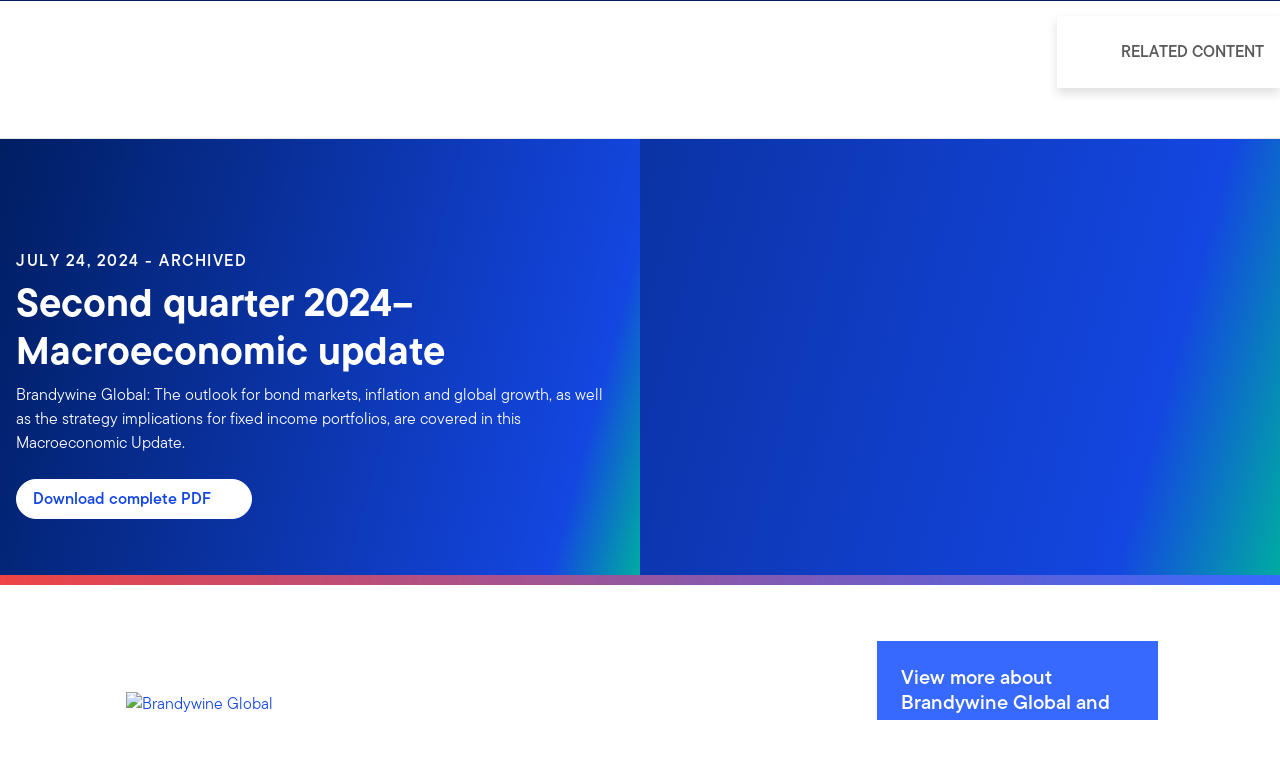

--- FILE ---
content_type: text/html;charset=UTF-8
request_url: https://www.franklintempleton.com/articles/2024/brandywine-global/second-quarter-2024-macroeconomic-update
body_size: 46793
content:
<!DOCTYPE html><html lang="en-us" class="hydrated"><head><!-- build:release/CHG0231098-SPA-Core-Dec2025-v1F-5:03ecf8222f16710dc2649d9ed38fb4d790098a9e --><meta charset="utf-8"><style data-styles="">{visibility:hidden}.hydrated{visibility:inherit}</style><style data-styles="">{visibility:hidden}.hydrated{visibility:inherit}</style><style data-styles="">duet-date-picker{visibility:hidden}.hydrated{visibility:inherit}</style><title>Second quarter 2024–Macroeconomic update | Franklin Templeton</title><meta name="viewport" content="width=device-width,initial-scale=1"><link rel="shortcut icon" type="image/x-icon" href="binaries/content/gallery/global/franklin-templeton/common/icons/favicon.ico"><link id="default-theme" rel="stylesheet" href="/assets/css/frk-dee.theme.css?v=1.1.114-rc.22"><meta property="og:type" content="website"><meta name="X-UA-Compatible" content="IE=edge"><base href="/"><link href="/styles.87faec179e845685e450.css" rel="stylesheet"><link href="/debug-page-model-style.css" rel="stylesheet"><style>.editMode .no-document{display:none}  .editMode sectionanchorcomponent{display:none}</style><style>.signinSpinner[_ngcontent-gsj-c304]{color:#fff;font-weight:bold}@media screen and (min-width: 64rem){  .hidden{position:absolute;left:-999em;opacity:0}}.skip-to-content-link[_ngcontent-gsj-c304]{position:absolute}.page-container[_ngcontent-gsj-c304]{min-height:calc(100vh - 255px)}.page-container-role-selector__trigger[_ngcontent-gsj-c304]{border:none;padding:0;background:transparent;text-decoration:none;color:var(--header-links);font-family:var(--fonts-small-font-family);margin:-1rem 3.5rem;display:block}.page-container__back-to-top[_ngcontent-gsj-c304]{display:block;position:fixed;right:0;z-index:var(--z-index-highest-3);cursor:pointer;padding-bottom:var(--space-md)}.page-container__back-to-top--mobile-padding[_ngcontent-gsj-c304]{padding-bottom:var(--space-md);padding-right:var(--space-md)}.page-container__back-to-top--scroll-padding[_ngcontent-gsj-c304]{position:sticky;display:flex;place-content:flex-end;transition:all 6s ease;transition-delay:6s}.page-container__back-to-top-button[_ngcontent-gsj-c304]{box-shadow:var(--box-shadow-basic);border-radius:50%;background:var(--back-to-top-bg);color:#fff;padding:6px;border:.375rem solid var(--back-to-top-border)}.page-container__back-to-top-button--extra-padding[_ngcontent-gsj-c304]{margin-bottom:calc(1.75 * var(--space-xl))}.page-container__back-to-top-button--padding-mobile[_ngcontent-gsj-c304]{margin-bottom:calc(4 * var(--space-xl))}.page-container__back-to-top-button[_ngcontent-gsj-c304]:hover{text-decoration:underline}@media (min-width: 48rem){.page-container__back-to-top[_ngcontent-gsj-c304]{padding-bottom:var(--space-xl);padding-right:var(--space-xl)}.page-container__back-to-top-button--extra-padding[_ngcontent-gsj-c304]{margin-bottom:calc(1.75 * var(--space-xl))}.page-container__back-to-top-button--padding-mobile[_ngcontent-gsj-c304]{margin-bottom:calc(4 * var(--space-xl))}}@media (min-width: 75rem){.page-container__back-to-top[_ngcontent-gsj-c304]{padding-bottom:var(--space-lg);padding-right:var(--space-lg)}.page-container__back-to-top-button--extra-padding[_ngcontent-gsj-c304]{margin-bottom:calc(2 * var(--space-md))}.page-container__back-to-top-button--padding-mobile[_ngcontent-gsj-c304]{margin-bottom:calc(2 * var(--space-lg))}}</style><meta name="description" content="Brandywine Global: The outlook for bond markets, inflation and global growth, as well as the strategy implications for fixed income portfolios, are covered in this Macroeconomic Update."><meta name="language" content="en-us"><meta property="og:title" content="Second quarter 2024–Macroeconomic update"><meta property="og:site_name" content="United States"><meta property="og:description" content="Brandywine Global: The outlook for bond markets, inflation and global growth, as well as the strategy implications for fixed income portfolios, are covered in this Macroeconomic Update."><meta property="og:image" content="https://franklintempletonprod.widen.net/content/5fwaqd1kkh/jpeg/bwg-macroupdate-2q24-1200x627-socialmedia.jpg"><meta name="twitter:card" content="summary_large_image"><meta name="robots" content="index, follow"><link rel="canonical" href="https://www.franklintempleton.com/articles/2024/brandywine-global/second-quarter-2024-macroeconomic-update"><style>.sign-in-modal__lang-switch[_ngcontent-gsj-c278]{position:absolute;top:1.875rem;right:4.25rem;z-index:var(--z-index-highest);background:var(--white);border-right:.0625rem solid var(--nav-border)}@media (max-width: 74.99375rem){.sign-in-modal__lang-switch[_ngcontent-gsj-c278]{top:.75rem;right:3rem}}</style><style>.la-ball-8bits[_ngcontent-gsj-c44], .la-ball-8bits[_ngcontent-gsj-c44] > div[_ngcontent-gsj-c44]{position:relative;box-sizing:border-box}.la-ball-8bits[_ngcontent-gsj-c44]{display:block;font-size:0;color:#fff}.la-ball-8bits.la-dark[_ngcontent-gsj-c44]{color:#333}.la-ball-8bits[_ngcontent-gsj-c44] > div[_ngcontent-gsj-c44]{display:inline-block;float:none;background-color:currentColor;border:0 solid}.la-ball-8bits[_ngcontent-gsj-c44]{width:12px;height:12px}.la-ball-8bits[_ngcontent-gsj-c44] > div[_ngcontent-gsj-c44]{position:absolute;top:50%;left:50%;width:4px;height:4px;border-radius:0;opacity:0;transform:translate(100%,100%);-webkit-animation:ball-8bits 1s ease 0s infinite;animation:ball-8bits 1s ease 0s infinite}.la-ball-8bits[_ngcontent-gsj-c44] > div[_ngcontent-gsj-c44]:first-child{-webkit-animation-delay:-.9375s;animation-delay:-.9375s}.la-ball-8bits[_ngcontent-gsj-c44] > div[_ngcontent-gsj-c44]:nth-child(2){-webkit-animation-delay:-.875s;animation-delay:-.875s}.la-ball-8bits[_ngcontent-gsj-c44] > div[_ngcontent-gsj-c44]:nth-child(3){-webkit-animation-delay:-.8125s;animation-delay:-.8125s}.la-ball-8bits[_ngcontent-gsj-c44] > div[_ngcontent-gsj-c44]:nth-child(4){-webkit-animation-delay:-.75s;animation-delay:-.75s}.la-ball-8bits[_ngcontent-gsj-c44] > div[_ngcontent-gsj-c44]:nth-child(5){-webkit-animation-delay:-.6875s;animation-delay:-.6875s}.la-ball-8bits[_ngcontent-gsj-c44] > div[_ngcontent-gsj-c44]:nth-child(6){-webkit-animation-delay:-.625s;animation-delay:-.625s}.la-ball-8bits[_ngcontent-gsj-c44] > div[_ngcontent-gsj-c44]:nth-child(7){-webkit-animation-delay:-.5625s;animation-delay:-.5625s}.la-ball-8bits[_ngcontent-gsj-c44] > div[_ngcontent-gsj-c44]:nth-child(8){-webkit-animation-delay:-.5s;animation-delay:-.5s}.la-ball-8bits[_ngcontent-gsj-c44] > div[_ngcontent-gsj-c44]:nth-child(9){-webkit-animation-delay:-.4375s;animation-delay:-.4375s}.la-ball-8bits[_ngcontent-gsj-c44] > div[_ngcontent-gsj-c44]:nth-child(10){-webkit-animation-delay:-.375s;animation-delay:-.375s}.la-ball-8bits[_ngcontent-gsj-c44] > div[_ngcontent-gsj-c44]:nth-child(11){-webkit-animation-delay:-.3125s;animation-delay:-.3125s}.la-ball-8bits[_ngcontent-gsj-c44] > div[_ngcontent-gsj-c44]:nth-child(12){-webkit-animation-delay:-.25s;animation-delay:-.25s}.la-ball-8bits[_ngcontent-gsj-c44] > div[_ngcontent-gsj-c44]:nth-child(13){-webkit-animation-delay:-.1875s;animation-delay:-.1875s}.la-ball-8bits[_ngcontent-gsj-c44] > div[_ngcontent-gsj-c44]:nth-child(14){-webkit-animation-delay:-.125s;animation-delay:-.125s}.la-ball-8bits[_ngcontent-gsj-c44] > div[_ngcontent-gsj-c44]:nth-child(15){-webkit-animation-delay:-.0625s;animation-delay:-.0625s}.la-ball-8bits[_ngcontent-gsj-c44] > div[_ngcontent-gsj-c44]:nth-child(16){-webkit-animation-delay:0s;animation-delay:0s}.la-ball-8bits[_ngcontent-gsj-c44] > div[_ngcontent-gsj-c44]:first-child{top:-100%;left:0}.la-ball-8bits[_ngcontent-gsj-c44] > div[_ngcontent-gsj-c44]:nth-child(2){top:-100%;left:33.3333333333%}.la-ball-8bits[_ngcontent-gsj-c44] > div[_ngcontent-gsj-c44]:nth-child(3){top:-66.6666666667%;left:66.6666666667%}.la-ball-8bits[_ngcontent-gsj-c44] > div[_ngcontent-gsj-c44]:nth-child(4){top:-33.3333333333%;left:100%}.la-ball-8bits[_ngcontent-gsj-c44] > div[_ngcontent-gsj-c44]:nth-child(5){top:0;left:100%}.la-ball-8bits[_ngcontent-gsj-c44] > div[_ngcontent-gsj-c44]:nth-child(6){top:33.3333333333%;left:100%}.la-ball-8bits[_ngcontent-gsj-c44] > div[_ngcontent-gsj-c44]:nth-child(7){top:66.6666666667%;left:66.6666666667%}.la-ball-8bits[_ngcontent-gsj-c44] > div[_ngcontent-gsj-c44]:nth-child(8){top:100%;left:33.3333333333%}.la-ball-8bits[_ngcontent-gsj-c44] > div[_ngcontent-gsj-c44]:nth-child(9){top:100%;left:0}.la-ball-8bits[_ngcontent-gsj-c44] > div[_ngcontent-gsj-c44]:nth-child(10){top:100%;left:-33.3333333333%}.la-ball-8bits[_ngcontent-gsj-c44] > div[_ngcontent-gsj-c44]:nth-child(11){top:66.6666666667%;left:-66.6666666667%}.la-ball-8bits[_ngcontent-gsj-c44] > div[_ngcontent-gsj-c44]:nth-child(12){top:33.3333333333%;left:-100%}.la-ball-8bits[_ngcontent-gsj-c44] > div[_ngcontent-gsj-c44]:nth-child(13){top:0;left:-100%}.la-ball-8bits[_ngcontent-gsj-c44] > div[_ngcontent-gsj-c44]:nth-child(14){top:-33.3333333333%;left:-100%}.la-ball-8bits[_ngcontent-gsj-c44] > div[_ngcontent-gsj-c44]:nth-child(15){top:-66.6666666667%;left:-66.6666666667%}.la-ball-8bits[_ngcontent-gsj-c44] > div[_ngcontent-gsj-c44]:nth-child(16){top:-100%;left:-33.3333333333%}.la-ball-8bits.la-sm[_ngcontent-gsj-c44]{width:6px;height:6px}.la-ball-8bits.la-sm[_ngcontent-gsj-c44] > div[_ngcontent-gsj-c44]{width:2px;height:2px}.la-ball-8bits.la-2x[_ngcontent-gsj-c44]{width:24px;height:24px}.la-ball-8bits.la-2x[_ngcontent-gsj-c44] > div[_ngcontent-gsj-c44]{width:8px;height:8px}.la-ball-8bits.la-3x[_ngcontent-gsj-c44]{width:36px;height:36px}.la-ball-8bits.la-3x[_ngcontent-gsj-c44] > div[_ngcontent-gsj-c44]{width:12px;height:12px}@-webkit-keyframes ball-8bits{0%{opacity:1}50%{opacity:1}51%{opacity:0}}@keyframes ball-8bits{0%{opacity:1}50%{opacity:1}51%{opacity:0}}.la-ball-atom[_ngcontent-gsj-c44], .la-ball-atom[_ngcontent-gsj-c44] > div[_ngcontent-gsj-c44]{position:relative;box-sizing:border-box}.la-ball-atom[_ngcontent-gsj-c44]{display:block;font-size:0;color:#fff}.la-ball-atom.la-dark[_ngcontent-gsj-c44]{color:#333}.la-ball-atom[_ngcontent-gsj-c44] > div[_ngcontent-gsj-c44]{display:inline-block;float:none;background-color:currentColor;border:0 solid}.la-ball-atom[_ngcontent-gsj-c44]{width:32px;height:32px}.la-ball-atom[_ngcontent-gsj-c44] > div[_ngcontent-gsj-c44]:first-child{position:absolute;top:50%;left:50%;z-index:1;width:60%;height:60%;background:#aaa;border-radius:100%;transform:translate(-50%,-50%);-webkit-animation:ball-atom-shrink 4.5s linear infinite;animation:ball-atom-shrink 4.5s linear infinite}.la-ball-atom[_ngcontent-gsj-c44] > div[_ngcontent-gsj-c44]:not(:first-child){position:absolute;left:0;z-index:0;width:100%;height:100%;background:none;-webkit-animation:ball-atom-zindex 1.5s steps(2) 0s infinite;animation:ball-atom-zindex 1.5s steps(2) 0s infinite}.la-ball-atom[_ngcontent-gsj-c44] > div[_ngcontent-gsj-c44]:not(:first-child):before{position:absolute;top:0;left:0;width:10px;height:10px;margin-top:-5px;margin-left:-5px;content:"";background:currentColor;border-radius:50%;opacity:.75;-webkit-animation:ball-atom-position 1.5s ease 0s infinite,ball-atom-size 1.5s ease 0s infinite;animation:ball-atom-position 1.5s ease 0s infinite,ball-atom-size 1.5s ease 0s infinite}.la-ball-atom[_ngcontent-gsj-c44] > div[_ngcontent-gsj-c44]:nth-child(2){-webkit-animation-delay:.75s;animation-delay:.75s}.la-ball-atom[_ngcontent-gsj-c44] > div[_ngcontent-gsj-c44]:nth-child(2):before{-webkit-animation-delay:0s,-1.125s;animation-delay:0s,-1.125s}.la-ball-atom[_ngcontent-gsj-c44] > div[_ngcontent-gsj-c44]:nth-child(3){transform:rotate(120deg);-webkit-animation-delay:-.25s;animation-delay:-.25s}.la-ball-atom[_ngcontent-gsj-c44] > div[_ngcontent-gsj-c44]:nth-child(3):before{-webkit-animation-delay:-1s,-.75s;animation-delay:-1s,-.75s}.la-ball-atom[_ngcontent-gsj-c44] > div[_ngcontent-gsj-c44]:nth-child(4){transform:rotate(240deg);-webkit-animation-delay:.25s;animation-delay:.25s}.la-ball-atom[_ngcontent-gsj-c44] > div[_ngcontent-gsj-c44]:nth-child(4):before{-webkit-animation-delay:-.5s,-.125s;animation-delay:-.5s,-.125s}.la-ball-atom.la-sm[_ngcontent-gsj-c44]{width:16px;height:16px}.la-ball-atom.la-sm[_ngcontent-gsj-c44] > div[_ngcontent-gsj-c44]:not(:first-child):before{width:4px;height:4px;margin-top:-2px;margin-left:-2px}.la-ball-atom.la-2x[_ngcontent-gsj-c44]{width:64px;height:64px}.la-ball-atom.la-2x[_ngcontent-gsj-c44] > div[_ngcontent-gsj-c44]:not(:first-child):before{width:20px;height:20px;margin-top:-10px;margin-left:-10px}.la-ball-atom.la-3x[_ngcontent-gsj-c44]{width:96px;height:96px}.la-ball-atom.la-3x[_ngcontent-gsj-c44] > div[_ngcontent-gsj-c44]:not(:first-child):before{width:30px;height:30px;margin-top:-15px;margin-left:-15px}@-webkit-keyframes ball-atom-position{50%{top:100%;left:100%}}@keyframes ball-atom-position{50%{top:100%;left:100%}}@-webkit-keyframes ball-atom-size{50%{transform:scale(.5)}}@keyframes ball-atom-size{50%{transform:scale(.5)}}@-webkit-keyframes ball-atom-zindex{50%{z-index:10}}@keyframes ball-atom-zindex{50%{z-index:10}}@-webkit-keyframes ball-atom-shrink{50%{transform:translate(-50%,-50%) scale(.8)}}@keyframes ball-atom-shrink{50%{transform:translate(-50%,-50%) scale(.8)}}.la-ball-beat[_ngcontent-gsj-c44], .la-ball-beat[_ngcontent-gsj-c44] > div[_ngcontent-gsj-c44]{position:relative;box-sizing:border-box}.la-ball-beat[_ngcontent-gsj-c44]{display:block;font-size:0;color:#fff}.la-ball-beat.la-dark[_ngcontent-gsj-c44]{color:#333}.la-ball-beat[_ngcontent-gsj-c44] > div[_ngcontent-gsj-c44]{display:inline-block;float:none;background-color:currentColor;border:0 solid}.la-ball-beat[_ngcontent-gsj-c44]{width:54px;height:18px}.la-ball-beat[_ngcontent-gsj-c44] > div[_ngcontent-gsj-c44]{width:10px;height:10px;margin:4px;border-radius:100%;-webkit-animation:ball-beat .7s linear -.15s infinite;animation:ball-beat .7s linear -.15s infinite}.la-ball-beat[_ngcontent-gsj-c44] > div[_ngcontent-gsj-c44]:nth-child(2n-1){-webkit-animation-delay:-.5s;animation-delay:-.5s}.la-ball-beat.la-sm[_ngcontent-gsj-c44]{width:26px;height:8px}.la-ball-beat.la-sm[_ngcontent-gsj-c44] > div[_ngcontent-gsj-c44]{width:4px;height:4px;margin:2px}.la-ball-beat.la-2x[_ngcontent-gsj-c44]{width:108px;height:36px}.la-ball-beat.la-2x[_ngcontent-gsj-c44] > div[_ngcontent-gsj-c44]{width:20px;height:20px;margin:8px}.la-ball-beat.la-3x[_ngcontent-gsj-c44]{width:162px;height:54px}.la-ball-beat.la-3x[_ngcontent-gsj-c44] > div[_ngcontent-gsj-c44]{width:30px;height:30px;margin:12px}@-webkit-keyframes ball-beat{50%{opacity:.2;transform:scale(.75)}to{opacity:1;transform:scale(1)}}@keyframes ball-beat{50%{opacity:.2;transform:scale(.75)}to{opacity:1;transform:scale(1)}}.la-ball-circus[_ngcontent-gsj-c44], .la-ball-circus[_ngcontent-gsj-c44] > div[_ngcontent-gsj-c44]{position:relative;box-sizing:border-box}.la-ball-circus[_ngcontent-gsj-c44]{display:block;font-size:0;color:#fff}.la-ball-circus.la-dark[_ngcontent-gsj-c44]{color:#333}.la-ball-circus[_ngcontent-gsj-c44] > div[_ngcontent-gsj-c44]{display:inline-block;float:none;background-color:currentColor;border:0 solid}.la-ball-circus[_ngcontent-gsj-c44], .la-ball-circus[_ngcontent-gsj-c44] > div[_ngcontent-gsj-c44]{width:16px;height:16px}.la-ball-circus[_ngcontent-gsj-c44] > div[_ngcontent-gsj-c44]{position:absolute;top:0;left:-100%;display:block;width:100%;height:100%;border-radius:100%;opacity:.5;-webkit-animation:ball-circus-position 2.5s cubic-bezier(.25,0,.75,1) infinite,ball-circus-size 2.5s cubic-bezier(.25,0,.75,1) infinite;animation:ball-circus-position 2.5s cubic-bezier(.25,0,.75,1) infinite,ball-circus-size 2.5s cubic-bezier(.25,0,.75,1) infinite}.la-ball-circus[_ngcontent-gsj-c44] > div[_ngcontent-gsj-c44]:first-child{-webkit-animation-delay:0s,-.5s;animation-delay:0s,-.5s}.la-ball-circus[_ngcontent-gsj-c44] > div[_ngcontent-gsj-c44]:nth-child(2){-webkit-animation-delay:-.5s,-1s;animation-delay:-.5s,-1s}.la-ball-circus[_ngcontent-gsj-c44] > div[_ngcontent-gsj-c44]:nth-child(3){-webkit-animation-delay:-1s,-1.5s;animation-delay:-1s,-1.5s}.la-ball-circus[_ngcontent-gsj-c44] > div[_ngcontent-gsj-c44]:nth-child(4){-webkit-animation-delay:-1.5s,-2s;animation-delay:-1.5s,-2s}.la-ball-circus[_ngcontent-gsj-c44] > div[_ngcontent-gsj-c44]:nth-child(5){-webkit-animation-delay:-2s,-2.5s;animation-delay:-2s,-2.5s}.la-ball-circus.la-sm[_ngcontent-gsj-c44], .la-ball-circus.la-sm[_ngcontent-gsj-c44] > div[_ngcontent-gsj-c44]{width:8px;height:8px}.la-ball-circus.la-2x[_ngcontent-gsj-c44], .la-ball-circus.la-2x[_ngcontent-gsj-c44] > div[_ngcontent-gsj-c44]{width:32px;height:32px}.la-ball-circus.la-3x[_ngcontent-gsj-c44], .la-ball-circus.la-3x[_ngcontent-gsj-c44] > div[_ngcontent-gsj-c44]{width:48px;height:48px}@-webkit-keyframes ball-circus-position{50%{left:100%}}@keyframes ball-circus-position{50%{left:100%}}@-webkit-keyframes ball-circus-size{50%{transform:scale(.3)}}@keyframes ball-circus-size{50%{transform:scale(.3)}}.la-ball-climbing-dot[_ngcontent-gsj-c44], .la-ball-climbing-dot[_ngcontent-gsj-c44] > div[_ngcontent-gsj-c44]{position:relative;box-sizing:border-box}.la-ball-climbing-dot[_ngcontent-gsj-c44]{display:block;font-size:0;color:#fff}.la-ball-climbing-dot.la-dark[_ngcontent-gsj-c44]{color:#333}.la-ball-climbing-dot[_ngcontent-gsj-c44] > div[_ngcontent-gsj-c44]{display:inline-block;float:none;background-color:currentColor;border:0 solid}.la-ball-climbing-dot[_ngcontent-gsj-c44]{width:42px;height:32px}.la-ball-climbing-dot[_ngcontent-gsj-c44] > div[_ngcontent-gsj-c44]:first-child{position:absolute;bottom:32%;left:18%;width:14px;height:14px;border-radius:100%;transform-origin:center bottom;-webkit-animation:ball-climbing-dot-jump .6s ease-in-out infinite;animation:ball-climbing-dot-jump .6s ease-in-out infinite}.la-ball-climbing-dot[_ngcontent-gsj-c44] > div[_ngcontent-gsj-c44]:not(:first-child){position:absolute;top:0;right:0;width:14px;height:2px;border-radius:0;transform:translate(60%);-webkit-animation:ball-climbing-dot-steps 1.8s linear infinite;animation:ball-climbing-dot-steps 1.8s linear infinite}.la-ball-climbing-dot[_ngcontent-gsj-c44] > div[_ngcontent-gsj-c44]:not(:first-child):nth-child(2){-webkit-animation-delay:0ms;animation-delay:0ms}.la-ball-climbing-dot[_ngcontent-gsj-c44] > div[_ngcontent-gsj-c44]:not(:first-child):nth-child(3){-webkit-animation-delay:-.6s;animation-delay:-.6s}.la-ball-climbing-dot[_ngcontent-gsj-c44] > div[_ngcontent-gsj-c44]:not(:first-child):nth-child(4){-webkit-animation-delay:-1.2s;animation-delay:-1.2s}.la-ball-climbing-dot.la-sm[_ngcontent-gsj-c44]{width:20px;height:16px}.la-ball-climbing-dot.la-sm[_ngcontent-gsj-c44] > div[_ngcontent-gsj-c44]:first-child{width:6px;height:6px}.la-ball-climbing-dot.la-sm[_ngcontent-gsj-c44] > div[_ngcontent-gsj-c44]:not(:first-child){width:6px;height:1px}.la-ball-climbing-dot.la-2x[_ngcontent-gsj-c44]{width:84px;height:64px}.la-ball-climbing-dot.la-2x[_ngcontent-gsj-c44] > div[_ngcontent-gsj-c44]:first-child{width:28px;height:28px}.la-ball-climbing-dot.la-2x[_ngcontent-gsj-c44] > div[_ngcontent-gsj-c44]:not(:first-child){width:28px;height:4px}.la-ball-climbing-dot.la-3x[_ngcontent-gsj-c44]{width:126px;height:96px}.la-ball-climbing-dot.la-3x[_ngcontent-gsj-c44] > div[_ngcontent-gsj-c44]:first-child{width:42px;height:42px}.la-ball-climbing-dot.la-3x[_ngcontent-gsj-c44] > div[_ngcontent-gsj-c44]:not(:first-child){width:42px;height:6px}@-webkit-keyframes ball-climbing-dot-jump{0%{transform:scaleY(.7)}20%{transform:scale(.7,1.2)}40%{transform:scale(1)}50%{bottom:125%}46%{transform:scale(1)}80%{transform:scale(.7,1.2)}90%{transform:scale(.7,1.2)}to{transform:scaleY(.7)}}@keyframes ball-climbing-dot-jump{0%{transform:scaleY(.7)}20%{transform:scale(.7,1.2)}40%{transform:scale(1)}50%{bottom:125%}46%{transform:scale(1)}80%{transform:scale(.7,1.2)}90%{transform:scale(.7,1.2)}to{transform:scaleY(.7)}}@-webkit-keyframes ball-climbing-dot-steps{0%{top:0;right:0;opacity:0}50%{opacity:1}to{top:100%;right:100%;opacity:0}}@keyframes ball-climbing-dot-steps{0%{top:0;right:0;opacity:0}50%{opacity:1}to{top:100%;right:100%;opacity:0}}.la-ball-clip-rotate-multiple[_ngcontent-gsj-c44], .la-ball-clip-rotate-multiple[_ngcontent-gsj-c44] > div[_ngcontent-gsj-c44]{position:relative;box-sizing:border-box}.la-ball-clip-rotate-multiple[_ngcontent-gsj-c44]{display:block;font-size:0;color:#fff}.la-ball-clip-rotate-multiple.la-dark[_ngcontent-gsj-c44]{color:#333}.la-ball-clip-rotate-multiple[_ngcontent-gsj-c44] > div[_ngcontent-gsj-c44]{display:inline-block;float:none;background-color:currentColor;border:0 solid}.la-ball-clip-rotate-multiple[_ngcontent-gsj-c44]{width:32px;height:32px}.la-ball-clip-rotate-multiple[_ngcontent-gsj-c44] > div[_ngcontent-gsj-c44]{position:absolute;top:50%;left:50%;background:transparent;border-style:solid;border-width:2px;border-radius:100%;-webkit-animation:ball-clip-rotate-multiple-rotate 1s ease-in-out infinite;animation:ball-clip-rotate-multiple-rotate 1s ease-in-out infinite}.la-ball-clip-rotate-multiple[_ngcontent-gsj-c44] > div[_ngcontent-gsj-c44]:first-child{position:absolute;width:32px;height:32px;border-right-color:transparent;border-left-color:transparent}.la-ball-clip-rotate-multiple[_ngcontent-gsj-c44] > div[_ngcontent-gsj-c44]:last-child{width:16px;height:16px;border-top-color:transparent;border-bottom-color:transparent;-webkit-animation-duration:.5s;animation-duration:.5s;-webkit-animation-direction:reverse;animation-direction:reverse}.la-ball-clip-rotate-multiple.la-sm[_ngcontent-gsj-c44]{width:16px;height:16px}.la-ball-clip-rotate-multiple.la-sm[_ngcontent-gsj-c44] > div[_ngcontent-gsj-c44]{border-width:1px}.la-ball-clip-rotate-multiple.la-sm[_ngcontent-gsj-c44] > div[_ngcontent-gsj-c44]:first-child{width:16px;height:16px}.la-ball-clip-rotate-multiple.la-sm[_ngcontent-gsj-c44] > div[_ngcontent-gsj-c44]:last-child{width:8px;height:8px}.la-ball-clip-rotate-multiple.la-2x[_ngcontent-gsj-c44]{width:64px;height:64px}.la-ball-clip-rotate-multiple.la-2x[_ngcontent-gsj-c44] > div[_ngcontent-gsj-c44]{border-width:4px}.la-ball-clip-rotate-multiple.la-2x[_ngcontent-gsj-c44] > div[_ngcontent-gsj-c44]:first-child{width:64px;height:64px}.la-ball-clip-rotate-multiple.la-2x[_ngcontent-gsj-c44] > div[_ngcontent-gsj-c44]:last-child{width:32px;height:32px}.la-ball-clip-rotate-multiple.la-3x[_ngcontent-gsj-c44]{width:96px;height:96px}.la-ball-clip-rotate-multiple.la-3x[_ngcontent-gsj-c44] > div[_ngcontent-gsj-c44]{border-width:6px}.la-ball-clip-rotate-multiple.la-3x[_ngcontent-gsj-c44] > div[_ngcontent-gsj-c44]:first-child{width:96px;height:96px}.la-ball-clip-rotate-multiple.la-3x[_ngcontent-gsj-c44] > div[_ngcontent-gsj-c44]:last-child{width:48px;height:48px}@-webkit-keyframes ball-clip-rotate-multiple-rotate{0%{transform:translate(-50%,-50%) rotate(0deg)}50%{transform:translate(-50%,-50%) rotate(180deg)}to{transform:translate(-50%,-50%) rotate(1turn)}}@keyframes ball-clip-rotate-multiple-rotate{0%{transform:translate(-50%,-50%) rotate(0deg)}50%{transform:translate(-50%,-50%) rotate(180deg)}to{transform:translate(-50%,-50%) rotate(1turn)}}.la-ball-clip-rotate-pulse[_ngcontent-gsj-c44], .la-ball-clip-rotate-pulse[_ngcontent-gsj-c44] > div[_ngcontent-gsj-c44]{position:relative;box-sizing:border-box}.la-ball-clip-rotate-pulse[_ngcontent-gsj-c44]{display:block;font-size:0;color:#fff}.la-ball-clip-rotate-pulse.la-dark[_ngcontent-gsj-c44]{color:#333}.la-ball-clip-rotate-pulse[_ngcontent-gsj-c44] > div[_ngcontent-gsj-c44]{display:inline-block;float:none;background-color:currentColor;border:0 solid}.la-ball-clip-rotate-pulse[_ngcontent-gsj-c44]{width:32px;height:32px}.la-ball-clip-rotate-pulse[_ngcontent-gsj-c44] > div[_ngcontent-gsj-c44]{position:absolute;top:50%;left:50%;border-radius:100%}.la-ball-clip-rotate-pulse[_ngcontent-gsj-c44] > div[_ngcontent-gsj-c44]:first-child{position:absolute;width:32px;height:32px;background:transparent;border-bottom-style:solid;border-top-style:solid;border-bottom-width:2px;border-top-width:2px;border-right:2px solid transparent;border-left:2px solid transparent;-webkit-animation:ball-clip-rotate-pulse-rotate 1s cubic-bezier(.09,.57,.49,.9) infinite;animation:ball-clip-rotate-pulse-rotate 1s cubic-bezier(.09,.57,.49,.9) infinite}.la-ball-clip-rotate-pulse[_ngcontent-gsj-c44] > div[_ngcontent-gsj-c44]:last-child{width:16px;height:16px;-webkit-animation:ball-clip-rotate-pulse-scale 1s cubic-bezier(.09,.57,.49,.9) infinite;animation:ball-clip-rotate-pulse-scale 1s cubic-bezier(.09,.57,.49,.9) infinite}.la-ball-clip-rotate-pulse.la-sm[_ngcontent-gsj-c44]{width:16px;height:16px}.la-ball-clip-rotate-pulse.la-sm[_ngcontent-gsj-c44] > div[_ngcontent-gsj-c44]:first-child{width:16px;height:16px;border-width:1px}.la-ball-clip-rotate-pulse.la-sm[_ngcontent-gsj-c44] > div[_ngcontent-gsj-c44]:last-child{width:8px;height:8px}.la-ball-clip-rotate-pulse.la-2x[_ngcontent-gsj-c44]{width:64px;height:64px}.la-ball-clip-rotate-pulse.la-2x[_ngcontent-gsj-c44] > div[_ngcontent-gsj-c44]:first-child{width:64px;height:64px;border-width:4px}.la-ball-clip-rotate-pulse.la-2x[_ngcontent-gsj-c44] > div[_ngcontent-gsj-c44]:last-child{width:32px;height:32px}.la-ball-clip-rotate-pulse.la-3x[_ngcontent-gsj-c44]{width:96px;height:96px}.la-ball-clip-rotate-pulse.la-3x[_ngcontent-gsj-c44] > div[_ngcontent-gsj-c44]:first-child{width:96px;height:96px;border-width:6px}.la-ball-clip-rotate-pulse.la-3x[_ngcontent-gsj-c44] > div[_ngcontent-gsj-c44]:last-child{width:48px;height:48px}@-webkit-keyframes ball-clip-rotate-pulse-rotate{0%{transform:translate(-50%,-50%) rotate(0deg)}50%{transform:translate(-50%,-50%) rotate(180deg)}to{transform:translate(-50%,-50%) rotate(1turn)}}@keyframes ball-clip-rotate-pulse-rotate{0%{transform:translate(-50%,-50%) rotate(0deg)}50%{transform:translate(-50%,-50%) rotate(180deg)}to{transform:translate(-50%,-50%) rotate(1turn)}}@-webkit-keyframes ball-clip-rotate-pulse-scale{0%,to{opacity:1;transform:translate(-50%,-50%) scale(1)}30%{opacity:.3;transform:translate(-50%,-50%) scale(.15)}}@keyframes ball-clip-rotate-pulse-scale{0%,to{opacity:1;transform:translate(-50%,-50%) scale(1)}30%{opacity:.3;transform:translate(-50%,-50%) scale(.15)}}.la-ball-clip-rotate[_ngcontent-gsj-c44], .la-ball-clip-rotate[_ngcontent-gsj-c44] > div[_ngcontent-gsj-c44]{position:relative;box-sizing:border-box}.la-ball-clip-rotate[_ngcontent-gsj-c44]{display:block;font-size:0;color:#fff}.la-ball-clip-rotate.la-dark[_ngcontent-gsj-c44]{color:#333}.la-ball-clip-rotate[_ngcontent-gsj-c44] > div[_ngcontent-gsj-c44]{display:inline-block;float:none;background-color:currentColor;border:0 solid}.la-ball-clip-rotate[_ngcontent-gsj-c44]{width:32px;height:32px}.la-ball-clip-rotate[_ngcontent-gsj-c44] > div[_ngcontent-gsj-c44]{width:32px;height:32px;background:transparent;border-width:2px;border-bottom-color:transparent;border-radius:100%;-webkit-animation:ball-clip-rotate .75s linear infinite;animation:ball-clip-rotate .75s linear infinite}.la-ball-clip-rotate.la-sm[_ngcontent-gsj-c44]{width:16px;height:16px}.la-ball-clip-rotate.la-sm[_ngcontent-gsj-c44] > div[_ngcontent-gsj-c44]{width:16px;height:16px;border-width:1px}.la-ball-clip-rotate.la-2x[_ngcontent-gsj-c44]{width:64px;height:64px}.la-ball-clip-rotate.la-2x[_ngcontent-gsj-c44] > div[_ngcontent-gsj-c44]{width:64px;height:64px;border-width:4px}.la-ball-clip-rotate.la-3x[_ngcontent-gsj-c44]{width:96px;height:96px}.la-ball-clip-rotate.la-3x[_ngcontent-gsj-c44] > div[_ngcontent-gsj-c44]{width:96px;height:96px;border-width:6px}@-webkit-keyframes ball-clip-rotate{0%{transform:rotate(0deg)}50%{transform:rotate(180deg)}to{transform:rotate(1turn)}}@keyframes ball-clip-rotate{0%{transform:rotate(0deg)}50%{transform:rotate(180deg)}to{transform:rotate(1turn)}}.la-ball-elastic-dots[_ngcontent-gsj-c44], .la-ball-elastic-dots[_ngcontent-gsj-c44] > div[_ngcontent-gsj-c44]{position:relative;box-sizing:border-box}.la-ball-elastic-dots[_ngcontent-gsj-c44]{display:block;color:#fff}.la-ball-elastic-dots.la-dark[_ngcontent-gsj-c44]{color:#333}.la-ball-elastic-dots[_ngcontent-gsj-c44] > div[_ngcontent-gsj-c44]{float:none;background-color:currentColor;border:0 solid}.la-ball-elastic-dots[_ngcontent-gsj-c44]{width:120px;height:10px;font-size:0;text-align:center}.la-ball-elastic-dots[_ngcontent-gsj-c44] > div[_ngcontent-gsj-c44]{display:inline-block;width:10px;height:10px;white-space:nowrap;border-radius:100%;-webkit-animation:ball-elastic-dots-anim 1s infinite;animation:ball-elastic-dots-anim 1s infinite}.la-ball-elastic-dots.la-sm[_ngcontent-gsj-c44]{width:60px;height:4px}.la-ball-elastic-dots.la-sm[_ngcontent-gsj-c44] > div[_ngcontent-gsj-c44]{width:4px;height:4px}.la-ball-elastic-dots.la-2x[_ngcontent-gsj-c44]{width:240px;height:20px}.la-ball-elastic-dots.la-2x[_ngcontent-gsj-c44] > div[_ngcontent-gsj-c44]{width:20px;height:20px}.la-ball-elastic-dots.la-3x[_ngcontent-gsj-c44]{width:360px;height:30px}.la-ball-elastic-dots.la-3x[_ngcontent-gsj-c44] > div[_ngcontent-gsj-c44]{width:30px;height:30px}@-webkit-keyframes ball-elastic-dots-anim{0%,to{margin:0;transform:scale(1)}50%{margin:0 5%;transform:scale(.65)}}@keyframes ball-elastic-dots-anim{0%,to{margin:0;transform:scale(1)}50%{margin:0 5%;transform:scale(.65)}}.la-ball-fall[_ngcontent-gsj-c44], .la-ball-fall[_ngcontent-gsj-c44] > div[_ngcontent-gsj-c44]{position:relative;box-sizing:border-box}.la-ball-fall[_ngcontent-gsj-c44]{display:block;font-size:0;color:#fff}.la-ball-fall.la-dark[_ngcontent-gsj-c44]{color:#333}.la-ball-fall[_ngcontent-gsj-c44] > div[_ngcontent-gsj-c44]{display:inline-block;float:none;background-color:currentColor;border:0 solid}.la-ball-fall[_ngcontent-gsj-c44]{width:54px;height:18px}.la-ball-fall[_ngcontent-gsj-c44] > div[_ngcontent-gsj-c44]{width:10px;height:10px;margin:4px;border-radius:100%;opacity:0;-webkit-animation:ball-fall 1s ease-in-out infinite;animation:ball-fall 1s ease-in-out infinite}.la-ball-fall[_ngcontent-gsj-c44] > div[_ngcontent-gsj-c44]:first-child{-webkit-animation-delay:-.2s;animation-delay:-.2s}.la-ball-fall[_ngcontent-gsj-c44] > div[_ngcontent-gsj-c44]:nth-child(2){-webkit-animation-delay:-.1s;animation-delay:-.1s}.la-ball-fall[_ngcontent-gsj-c44] > div[_ngcontent-gsj-c44]:nth-child(3){-webkit-animation-delay:0ms;animation-delay:0ms}.la-ball-fall.la-sm[_ngcontent-gsj-c44]{width:26px;height:8px}.la-ball-fall.la-sm[_ngcontent-gsj-c44] > div[_ngcontent-gsj-c44]{width:4px;height:4px;margin:2px}.la-ball-fall.la-2x[_ngcontent-gsj-c44]{width:108px;height:36px}.la-ball-fall.la-2x[_ngcontent-gsj-c44] > div[_ngcontent-gsj-c44]{width:20px;height:20px;margin:8px}.la-ball-fall.la-3x[_ngcontent-gsj-c44]{width:162px;height:54px}.la-ball-fall.la-3x[_ngcontent-gsj-c44] > div[_ngcontent-gsj-c44]{width:30px;height:30px;margin:12px}@-webkit-keyframes ball-fall{0%{opacity:0;transform:translateY(-145%)}10%{opacity:.5}20%{opacity:1;transform:translateY(0)}80%{opacity:1;transform:translateY(0)}90%{opacity:.5}to{opacity:0;transform:translateY(145%)}}@keyframes ball-fall{0%{opacity:0;transform:translateY(-145%)}10%{opacity:.5}20%{opacity:1;transform:translateY(0)}80%{opacity:1;transform:translateY(0)}90%{opacity:.5}to{opacity:0;transform:translateY(145%)}}.la-ball-fussion[_ngcontent-gsj-c44], .la-ball-fussion[_ngcontent-gsj-c44] > div[_ngcontent-gsj-c44]{position:relative;box-sizing:border-box}.la-ball-fussion[_ngcontent-gsj-c44]{display:block;font-size:0;color:#fff}.la-ball-fussion.la-dark[_ngcontent-gsj-c44]{color:#333}.la-ball-fussion[_ngcontent-gsj-c44] > div[_ngcontent-gsj-c44]{display:inline-block;float:none;background-color:currentColor;border:0 solid}.la-ball-fussion[_ngcontent-gsj-c44]{width:8px;height:8px}.la-ball-fussion[_ngcontent-gsj-c44] > div[_ngcontent-gsj-c44]{position:absolute;width:12px;height:12px;border-radius:100%;transform:translate(-50%,-50%);-webkit-animation:ball-fussion-ball1 1s ease 0s infinite;animation:ball-fussion-ball1 1s ease 0s infinite}.la-ball-fussion[_ngcontent-gsj-c44] > div[_ngcontent-gsj-c44]:first-child{top:0;left:50%;z-index:1}.la-ball-fussion[_ngcontent-gsj-c44] > div[_ngcontent-gsj-c44]:nth-child(2){top:50%;left:100%;z-index:2;-webkit-animation-name:ball-fussion-ball2;animation-name:ball-fussion-ball2}.la-ball-fussion[_ngcontent-gsj-c44] > div[_ngcontent-gsj-c44]:nth-child(3){top:100%;left:50%;z-index:1;-webkit-animation-name:ball-fussion-ball3;animation-name:ball-fussion-ball3}.la-ball-fussion[_ngcontent-gsj-c44] > div[_ngcontent-gsj-c44]:nth-child(4){top:50%;left:0;z-index:2;-webkit-animation-name:ball-fussion-ball4;animation-name:ball-fussion-ball4}.la-ball-fussion.la-sm[_ngcontent-gsj-c44]{width:4px;height:4px}.la-ball-fussion.la-sm[_ngcontent-gsj-c44] > div[_ngcontent-gsj-c44]{width:6px;height:6px}.la-ball-fussion.la-2x[_ngcontent-gsj-c44]{width:16px;height:16px}.la-ball-fussion.la-2x[_ngcontent-gsj-c44] > div[_ngcontent-gsj-c44], .la-ball-fussion.la-3x[_ngcontent-gsj-c44]{width:24px;height:24px}.la-ball-fussion.la-3x[_ngcontent-gsj-c44] > div[_ngcontent-gsj-c44]{width:36px;height:36px}@-webkit-keyframes ball-fussion-ball1{0%{opacity:.35}50%{top:-100%;left:200%;opacity:1}to{top:50%;left:100%;z-index:2;opacity:.35}}@keyframes ball-fussion-ball1{0%{opacity:.35}50%{top:-100%;left:200%;opacity:1}to{top:50%;left:100%;z-index:2;opacity:.35}}@-webkit-keyframes ball-fussion-ball2{0%{opacity:.35}50%{top:200%;left:200%;opacity:1}to{top:100%;left:50%;z-index:1;opacity:.35}}@keyframes ball-fussion-ball2{0%{opacity:.35}50%{top:200%;left:200%;opacity:1}to{top:100%;left:50%;z-index:1;opacity:.35}}@-webkit-keyframes ball-fussion-ball3{0%{opacity:.35}50%{top:200%;left:-100%;opacity:1}to{top:50%;left:0;z-index:2;opacity:.35}}@keyframes ball-fussion-ball3{0%{opacity:.35}50%{top:200%;left:-100%;opacity:1}to{top:50%;left:0;z-index:2;opacity:.35}}@-webkit-keyframes ball-fussion-ball4{0%{opacity:.35}50%{top:-100%;left:-100%;opacity:1}to{top:0;left:50%;z-index:1;opacity:.35}}@keyframes ball-fussion-ball4{0%{opacity:.35}50%{top:-100%;left:-100%;opacity:1}to{top:0;left:50%;z-index:1;opacity:.35}}.la-ball-grid-beat[_ngcontent-gsj-c44], .la-ball-grid-beat[_ngcontent-gsj-c44] > div[_ngcontent-gsj-c44]{position:relative;box-sizing:border-box}.la-ball-grid-beat[_ngcontent-gsj-c44]{display:block;font-size:0;color:#fff}.la-ball-grid-beat.la-dark[_ngcontent-gsj-c44]{color:#333}.la-ball-grid-beat[_ngcontent-gsj-c44] > div[_ngcontent-gsj-c44]{display:inline-block;float:none;background-color:currentColor;border:0 solid}.la-ball-grid-beat[_ngcontent-gsj-c44]{width:36px;height:36px}.la-ball-grid-beat[_ngcontent-gsj-c44] > div[_ngcontent-gsj-c44]{width:8px;height:8px;margin:2px;border-radius:100%;-webkit-animation-name:ball-grid-beat;animation-name:ball-grid-beat;-webkit-animation-iteration-count:infinite;animation-iteration-count:infinite}.la-ball-grid-beat[_ngcontent-gsj-c44] > div[_ngcontent-gsj-c44]:first-child{-webkit-animation-duration:.65s;animation-duration:.65s;-webkit-animation-delay:.03s;animation-delay:.03s}.la-ball-grid-beat[_ngcontent-gsj-c44] > div[_ngcontent-gsj-c44]:nth-child(2){-webkit-animation-duration:1.02s;animation-duration:1.02s;-webkit-animation-delay:.09s;animation-delay:.09s}.la-ball-grid-beat[_ngcontent-gsj-c44] > div[_ngcontent-gsj-c44]:nth-child(3){-webkit-animation-duration:1.06s;animation-duration:1.06s;-webkit-animation-delay:-.69s;animation-delay:-.69s}.la-ball-grid-beat[_ngcontent-gsj-c44] > div[_ngcontent-gsj-c44]:nth-child(4){-webkit-animation-duration:1.5s;animation-duration:1.5s;-webkit-animation-delay:-.41s;animation-delay:-.41s}.la-ball-grid-beat[_ngcontent-gsj-c44] > div[_ngcontent-gsj-c44]:nth-child(5){-webkit-animation-duration:1.6s;animation-duration:1.6s;-webkit-animation-delay:.04s;animation-delay:.04s}.la-ball-grid-beat[_ngcontent-gsj-c44] > div[_ngcontent-gsj-c44]:nth-child(6){-webkit-animation-duration:.84s;animation-duration:.84s;-webkit-animation-delay:.07s;animation-delay:.07s}.la-ball-grid-beat[_ngcontent-gsj-c44] > div[_ngcontent-gsj-c44]:nth-child(7){-webkit-animation-duration:.68s;animation-duration:.68s;-webkit-animation-delay:-.66s;animation-delay:-.66s}.la-ball-grid-beat[_ngcontent-gsj-c44] > div[_ngcontent-gsj-c44]:nth-child(8){-webkit-animation-duration:.93s;animation-duration:.93s;-webkit-animation-delay:-.76s;animation-delay:-.76s}.la-ball-grid-beat[_ngcontent-gsj-c44] > div[_ngcontent-gsj-c44]:nth-child(9){-webkit-animation-duration:1.24s;animation-duration:1.24s;-webkit-animation-delay:-.76s;animation-delay:-.76s}.la-ball-grid-beat.la-sm[_ngcontent-gsj-c44]{width:18px;height:18px}.la-ball-grid-beat.la-sm[_ngcontent-gsj-c44] > div[_ngcontent-gsj-c44]{width:4px;height:4px;margin:1px}.la-ball-grid-beat.la-2x[_ngcontent-gsj-c44]{width:72px;height:72px}.la-ball-grid-beat.la-2x[_ngcontent-gsj-c44] > div[_ngcontent-gsj-c44]{width:16px;height:16px;margin:4px}.la-ball-grid-beat.la-3x[_ngcontent-gsj-c44]{width:108px;height:108px}.la-ball-grid-beat.la-3x[_ngcontent-gsj-c44] > div[_ngcontent-gsj-c44]{width:24px;height:24px;margin:6px}@-webkit-keyframes ball-grid-beat{0%{opacity:1}50%{opacity:.35}to{opacity:1}}@keyframes ball-grid-beat{0%{opacity:1}50%{opacity:.35}to{opacity:1}}.la-ball-grid-pulse[_ngcontent-gsj-c44], .la-ball-grid-pulse[_ngcontent-gsj-c44] > div[_ngcontent-gsj-c44]{position:relative;box-sizing:border-box}.la-ball-grid-pulse[_ngcontent-gsj-c44]{display:block;font-size:0;color:#fff}.la-ball-grid-pulse.la-dark[_ngcontent-gsj-c44]{color:#333}.la-ball-grid-pulse[_ngcontent-gsj-c44] > div[_ngcontent-gsj-c44]{display:inline-block;float:none;background-color:currentColor;border:0 solid}.la-ball-grid-pulse[_ngcontent-gsj-c44]{width:36px;height:36px}.la-ball-grid-pulse[_ngcontent-gsj-c44] > div[_ngcontent-gsj-c44]{width:8px;height:8px;margin:2px;border-radius:100%;-webkit-animation-name:ball-grid-pulse;animation-name:ball-grid-pulse;-webkit-animation-iteration-count:infinite;animation-iteration-count:infinite}.la-ball-grid-pulse[_ngcontent-gsj-c44] > div[_ngcontent-gsj-c44]:first-child{-webkit-animation-duration:.65s;animation-duration:.65s;-webkit-animation-delay:.03s;animation-delay:.03s}.la-ball-grid-pulse[_ngcontent-gsj-c44] > div[_ngcontent-gsj-c44]:nth-child(2){-webkit-animation-duration:1.02s;animation-duration:1.02s;-webkit-animation-delay:.09s;animation-delay:.09s}.la-ball-grid-pulse[_ngcontent-gsj-c44] > div[_ngcontent-gsj-c44]:nth-child(3){-webkit-animation-duration:1.06s;animation-duration:1.06s;-webkit-animation-delay:-.69s;animation-delay:-.69s}.la-ball-grid-pulse[_ngcontent-gsj-c44] > div[_ngcontent-gsj-c44]:nth-child(4){-webkit-animation-duration:1.5s;animation-duration:1.5s;-webkit-animation-delay:-.41s;animation-delay:-.41s}.la-ball-grid-pulse[_ngcontent-gsj-c44] > div[_ngcontent-gsj-c44]:nth-child(5){-webkit-animation-duration:1.6s;animation-duration:1.6s;-webkit-animation-delay:.04s;animation-delay:.04s}.la-ball-grid-pulse[_ngcontent-gsj-c44] > div[_ngcontent-gsj-c44]:nth-child(6){-webkit-animation-duration:.84s;animation-duration:.84s;-webkit-animation-delay:.07s;animation-delay:.07s}.la-ball-grid-pulse[_ngcontent-gsj-c44] > div[_ngcontent-gsj-c44]:nth-child(7){-webkit-animation-duration:.68s;animation-duration:.68s;-webkit-animation-delay:-.66s;animation-delay:-.66s}.la-ball-grid-pulse[_ngcontent-gsj-c44] > div[_ngcontent-gsj-c44]:nth-child(8){-webkit-animation-duration:.93s;animation-duration:.93s;-webkit-animation-delay:-.76s;animation-delay:-.76s}.la-ball-grid-pulse[_ngcontent-gsj-c44] > div[_ngcontent-gsj-c44]:nth-child(9){-webkit-animation-duration:1.24s;animation-duration:1.24s;-webkit-animation-delay:-.76s;animation-delay:-.76s}.la-ball-grid-pulse.la-sm[_ngcontent-gsj-c44]{width:18px;height:18px}.la-ball-grid-pulse.la-sm[_ngcontent-gsj-c44] > div[_ngcontent-gsj-c44]{width:4px;height:4px;margin:1px}.la-ball-grid-pulse.la-2x[_ngcontent-gsj-c44]{width:72px;height:72px}.la-ball-grid-pulse.la-2x[_ngcontent-gsj-c44] > div[_ngcontent-gsj-c44]{width:16px;height:16px;margin:4px}.la-ball-grid-pulse.la-3x[_ngcontent-gsj-c44]{width:108px;height:108px}.la-ball-grid-pulse.la-3x[_ngcontent-gsj-c44] > div[_ngcontent-gsj-c44]{width:24px;height:24px;margin:6px}@-webkit-keyframes ball-grid-pulse{0%{opacity:1;transform:scale(1)}50%{opacity:.35;transform:scale(.45)}to{opacity:1;transform:scale(1)}}@keyframes ball-grid-pulse{0%{opacity:1;transform:scale(1)}50%{opacity:.35;transform:scale(.45)}to{opacity:1;transform:scale(1)}}.la-ball-newton-cradle[_ngcontent-gsj-c44], .la-ball-newton-cradle[_ngcontent-gsj-c44] > div[_ngcontent-gsj-c44]{position:relative;box-sizing:border-box}.la-ball-newton-cradle[_ngcontent-gsj-c44]{display:block;font-size:0;color:#fff}.la-ball-newton-cradle.la-dark[_ngcontent-gsj-c44]{color:#333}.la-ball-newton-cradle[_ngcontent-gsj-c44] > div[_ngcontent-gsj-c44]{display:inline-block;float:none;background-color:currentColor;border:0 solid}.la-ball-newton-cradle[_ngcontent-gsj-c44]{width:40px;height:10px}.la-ball-newton-cradle[_ngcontent-gsj-c44] > div[_ngcontent-gsj-c44]{width:10px;height:10px;border-radius:100%}.la-ball-newton-cradle[_ngcontent-gsj-c44] > div[_ngcontent-gsj-c44]:first-child{transform:translateX(0);-webkit-animation:ball-newton-cradle-left 1s ease-out 0s infinite;animation:ball-newton-cradle-left 1s ease-out 0s infinite}.la-ball-newton-cradle[_ngcontent-gsj-c44] > div[_ngcontent-gsj-c44]:last-child{transform:translateX(0);-webkit-animation:ball-newton-cradle-right 1s ease-out 0s infinite;animation:ball-newton-cradle-right 1s ease-out 0s infinite}.la-ball-newton-cradle.la-sm[_ngcontent-gsj-c44]{width:20px;height:4px}.la-ball-newton-cradle.la-sm[_ngcontent-gsj-c44] > div[_ngcontent-gsj-c44]{width:4px;height:4px}.la-ball-newton-cradle.la-2x[_ngcontent-gsj-c44]{width:80px;height:20px}.la-ball-newton-cradle.la-2x[_ngcontent-gsj-c44] > div[_ngcontent-gsj-c44]{width:20px;height:20px}.la-ball-newton-cradle.la-3x[_ngcontent-gsj-c44]{width:120px;height:30px}.la-ball-newton-cradle.la-3x[_ngcontent-gsj-c44] > div[_ngcontent-gsj-c44]{width:30px;height:30px}@-webkit-keyframes ball-newton-cradle-left{25%{transform:translateX(-100%);-webkit-animation-timing-function:ease-in;animation-timing-function:ease-in}50%{transform:translateX(0)}}@keyframes ball-newton-cradle-left{25%{transform:translateX(-100%);-webkit-animation-timing-function:ease-in;animation-timing-function:ease-in}50%{transform:translateX(0)}}@-webkit-keyframes ball-newton-cradle-right{50%{transform:translateX(0)}75%{transform:translateX(100%);-webkit-animation-timing-function:ease-in;animation-timing-function:ease-in}to{transform:translateX(0)}}@keyframes ball-newton-cradle-right{50%{transform:translateX(0)}75%{transform:translateX(100%);-webkit-animation-timing-function:ease-in;animation-timing-function:ease-in}to{transform:translateX(0)}}.la-ball-pulse-rise[_ngcontent-gsj-c44], .la-ball-pulse-rise[_ngcontent-gsj-c44] > div[_ngcontent-gsj-c44]{position:relative;box-sizing:border-box}.la-ball-pulse-rise[_ngcontent-gsj-c44]{display:block;font-size:0;color:#fff}.la-ball-pulse-rise.la-dark[_ngcontent-gsj-c44]{color:#333}.la-ball-pulse-rise[_ngcontent-gsj-c44] > div[_ngcontent-gsj-c44]{display:inline-block;float:none;background-color:currentColor;border:0 solid}.la-ball-pulse-rise[_ngcontent-gsj-c44]{width:70px;height:14px}.la-ball-pulse-rise[_ngcontent-gsj-c44] > div[_ngcontent-gsj-c44]{width:10px;height:10px;margin:2px;border-radius:100%;-webkit-animation:ball-pulse-rise-even 1s cubic-bezier(.15,.36,.9,.6) 0s infinite;animation:ball-pulse-rise-even 1s cubic-bezier(.15,.36,.9,.6) 0s infinite}.la-ball-pulse-rise[_ngcontent-gsj-c44] > div[_ngcontent-gsj-c44]:nth-child(2n-1){-webkit-animation-name:ball-pulse-rise-odd;animation-name:ball-pulse-rise-odd}.la-ball-pulse-rise.la-sm[_ngcontent-gsj-c44]{width:34px;height:6px}.la-ball-pulse-rise.la-sm[_ngcontent-gsj-c44] > div[_ngcontent-gsj-c44]{width:4px;height:4px;margin:1px}.la-ball-pulse-rise.la-2x[_ngcontent-gsj-c44]{width:140px;height:28px}.la-ball-pulse-rise.la-2x[_ngcontent-gsj-c44] > div[_ngcontent-gsj-c44]{width:20px;height:20px;margin:4px}.la-ball-pulse-rise.la-3x[_ngcontent-gsj-c44]{width:210px;height:42px}.la-ball-pulse-rise.la-3x[_ngcontent-gsj-c44] > div[_ngcontent-gsj-c44]{width:30px;height:30px;margin:6px}@-webkit-keyframes ball-pulse-rise-even{0%{opacity:1;transform:scale(1.1)}25%{transform:translateY(-200%)}50%{opacity:.35;transform:scale(.3)}75%{transform:translateY(200%)}to{opacity:1;transform:translateY(0);transform:scale(1)}}@keyframes ball-pulse-rise-even{0%{opacity:1;transform:scale(1.1)}25%{transform:translateY(-200%)}50%{opacity:.35;transform:scale(.3)}75%{transform:translateY(200%)}to{opacity:1;transform:translateY(0);transform:scale(1)}}@-webkit-keyframes ball-pulse-rise-odd{0%{opacity:.35;transform:scale(.4)}25%{transform:translateY(200%)}50%{opacity:1;transform:scale(1.1)}75%{transform:translateY(-200%)}to{opacity:.35;transform:translateY(0);transform:scale(.75)}}@keyframes ball-pulse-rise-odd{0%{opacity:.35;transform:scale(.4)}25%{transform:translateY(200%)}50%{opacity:1;transform:scale(1.1)}75%{transform:translateY(-200%)}to{opacity:.35;transform:translateY(0);transform:scale(.75)}}.la-ball-pulse-sync[_ngcontent-gsj-c44], .la-ball-pulse-sync[_ngcontent-gsj-c44] > div[_ngcontent-gsj-c44]{position:relative;box-sizing:border-box}.la-ball-pulse-sync[_ngcontent-gsj-c44]{display:block;font-size:0;color:#fff}.la-ball-pulse-sync.la-dark[_ngcontent-gsj-c44]{color:#333}.la-ball-pulse-sync[_ngcontent-gsj-c44] > div[_ngcontent-gsj-c44]{display:inline-block;float:none;background-color:currentColor;border:0 solid}.la-ball-pulse-sync[_ngcontent-gsj-c44]{width:54px;height:18px}.la-ball-pulse-sync[_ngcontent-gsj-c44] > div[_ngcontent-gsj-c44]{width:10px;height:10px;margin:4px;border-radius:100%;-webkit-animation:ball-pulse-sync .6s ease-in-out infinite;animation:ball-pulse-sync .6s ease-in-out infinite}.la-ball-pulse-sync[_ngcontent-gsj-c44] > div[_ngcontent-gsj-c44]:first-child{-webkit-animation-delay:-.14s;animation-delay:-.14s}.la-ball-pulse-sync[_ngcontent-gsj-c44] > div[_ngcontent-gsj-c44]:nth-child(2){-webkit-animation-delay:-.07s;animation-delay:-.07s}.la-ball-pulse-sync[_ngcontent-gsj-c44] > div[_ngcontent-gsj-c44]:nth-child(3){-webkit-animation-delay:0s;animation-delay:0s}.la-ball-pulse-sync.la-sm[_ngcontent-gsj-c44]{width:26px;height:8px}.la-ball-pulse-sync.la-sm[_ngcontent-gsj-c44] > div[_ngcontent-gsj-c44]{width:4px;height:4px;margin:2px}.la-ball-pulse-sync.la-2x[_ngcontent-gsj-c44]{width:108px;height:36px}.la-ball-pulse-sync.la-2x[_ngcontent-gsj-c44] > div[_ngcontent-gsj-c44]{width:20px;height:20px;margin:8px}.la-ball-pulse-sync.la-3x[_ngcontent-gsj-c44]{width:162px;height:54px}.la-ball-pulse-sync.la-3x[_ngcontent-gsj-c44] > div[_ngcontent-gsj-c44]{width:30px;height:30px;margin:12px}@-webkit-keyframes ball-pulse-sync{33%{transform:translateY(100%)}66%{transform:translateY(-100%)}to{transform:translateY(0)}}@keyframes ball-pulse-sync{33%{transform:translateY(100%)}66%{transform:translateY(-100%)}to{transform:translateY(0)}}.la-ball-pulse[_ngcontent-gsj-c44], .la-ball-pulse[_ngcontent-gsj-c44] > div[_ngcontent-gsj-c44]{position:relative;box-sizing:border-box}.la-ball-pulse[_ngcontent-gsj-c44]{display:block;font-size:0;color:#fff}.la-ball-pulse.la-dark[_ngcontent-gsj-c44]{color:#333}.la-ball-pulse[_ngcontent-gsj-c44] > div[_ngcontent-gsj-c44]{display:inline-block;float:none;background-color:currentColor;border:0 solid}.la-ball-pulse[_ngcontent-gsj-c44]{width:54px;height:18px}.la-ball-pulse[_ngcontent-gsj-c44] > div[_ngcontent-gsj-c44]:first-child{-webkit-animation-delay:-.2s;animation-delay:-.2s}.la-ball-pulse[_ngcontent-gsj-c44] > div[_ngcontent-gsj-c44]:nth-child(2){-webkit-animation-delay:-.1s;animation-delay:-.1s}.la-ball-pulse[_ngcontent-gsj-c44] > div[_ngcontent-gsj-c44]:nth-child(3){-webkit-animation-delay:0ms;animation-delay:0ms}.la-ball-pulse[_ngcontent-gsj-c44] > div[_ngcontent-gsj-c44]{width:10px;height:10px;margin:4px;border-radius:100%;-webkit-animation:ball-pulse 1s ease infinite;animation:ball-pulse 1s ease infinite}.la-ball-pulse.la-sm[_ngcontent-gsj-c44]{width:26px;height:8px}.la-ball-pulse.la-sm[_ngcontent-gsj-c44] > div[_ngcontent-gsj-c44]{width:4px;height:4px;margin:2px}.la-ball-pulse.la-2x[_ngcontent-gsj-c44]{width:108px;height:36px}.la-ball-pulse.la-2x[_ngcontent-gsj-c44] > div[_ngcontent-gsj-c44]{width:20px;height:20px;margin:8px}.la-ball-pulse.la-3x[_ngcontent-gsj-c44]{width:162px;height:54px}.la-ball-pulse.la-3x[_ngcontent-gsj-c44] > div[_ngcontent-gsj-c44]{width:30px;height:30px;margin:12px}@-webkit-keyframes ball-pulse{0%,60%,to{opacity:1;transform:scale(1)}30%{opacity:.1;transform:scale(.01)}}@keyframes ball-pulse{0%,60%,to{opacity:1;transform:scale(1)}30%{opacity:.1;transform:scale(.01)}}.la-ball-rotate[_ngcontent-gsj-c44], .la-ball-rotate[_ngcontent-gsj-c44] > div[_ngcontent-gsj-c44]{position:relative;box-sizing:border-box}.la-ball-rotate[_ngcontent-gsj-c44]{display:block;font-size:0;color:#fff}.la-ball-rotate.la-dark[_ngcontent-gsj-c44]{color:#333}.la-ball-rotate[_ngcontent-gsj-c44] > div[_ngcontent-gsj-c44]{display:inline-block;float:none;background-color:currentColor;border:0 solid}.la-ball-rotate[_ngcontent-gsj-c44], .la-ball-rotate[_ngcontent-gsj-c44] > div[_ngcontent-gsj-c44]{width:10px;height:10px}.la-ball-rotate[_ngcontent-gsj-c44] > div[_ngcontent-gsj-c44]{border-radius:100%;-webkit-animation:ball-rotate-animation 1s cubic-bezier(.7,-.13,.22,.86) infinite;animation:ball-rotate-animation 1s cubic-bezier(.7,-.13,.22,.86) infinite}.la-ball-rotate[_ngcontent-gsj-c44] > div[_ngcontent-gsj-c44]:after, .la-ball-rotate[_ngcontent-gsj-c44] > div[_ngcontent-gsj-c44]:before{position:absolute;width:inherit;height:inherit;margin:inherit;content:"";background:currentColor;border-radius:inherit;opacity:.8}.la-ball-rotate[_ngcontent-gsj-c44] > div[_ngcontent-gsj-c44]:before{top:0;left:-150%}.la-ball-rotate[_ngcontent-gsj-c44] > div[_ngcontent-gsj-c44]:after{top:0;left:150%}.la-ball-rotate.la-sm[_ngcontent-gsj-c44], .la-ball-rotate.la-sm[_ngcontent-gsj-c44] > div[_ngcontent-gsj-c44]{width:4px;height:4px}.la-ball-rotate.la-2x[_ngcontent-gsj-c44], .la-ball-rotate.la-2x[_ngcontent-gsj-c44] > div[_ngcontent-gsj-c44]{width:20px;height:20px}.la-ball-rotate.la-3x[_ngcontent-gsj-c44], .la-ball-rotate.la-3x[_ngcontent-gsj-c44] > div[_ngcontent-gsj-c44]{width:30px;height:30px}@-webkit-keyframes ball-rotate-animation{0%{transform:rotate(0deg)}50%{transform:rotate(180deg)}to{transform:rotate(1turn)}}@keyframes ball-rotate-animation{0%{transform:rotate(0deg)}50%{transform:rotate(180deg)}to{transform:rotate(1turn)}}.la-ball-running-dots[_ngcontent-gsj-c44], .la-ball-running-dots[_ngcontent-gsj-c44] > div[_ngcontent-gsj-c44]{position:relative;box-sizing:border-box}.la-ball-running-dots[_ngcontent-gsj-c44]{display:block;font-size:0;color:#fff}.la-ball-running-dots.la-dark[_ngcontent-gsj-c44]{color:#333}.la-ball-running-dots[_ngcontent-gsj-c44] > div[_ngcontent-gsj-c44]{display:inline-block;float:none;background-color:currentColor;border:0 solid}.la-ball-running-dots[_ngcontent-gsj-c44]{width:10px;height:10px}.la-ball-running-dots[_ngcontent-gsj-c44] > div[_ngcontent-gsj-c44]{position:absolute;width:10px;height:10px;margin-left:-25px;border-radius:100%;-webkit-animation:ball-running-dots-animate 2s linear infinite;animation:ball-running-dots-animate 2s linear infinite}.la-ball-running-dots[_ngcontent-gsj-c44] > div[_ngcontent-gsj-c44]:first-child{-webkit-animation-delay:0s;animation-delay:0s}.la-ball-running-dots[_ngcontent-gsj-c44] > div[_ngcontent-gsj-c44]:nth-child(2){-webkit-animation-delay:-.4s;animation-delay:-.4s}.la-ball-running-dots[_ngcontent-gsj-c44] > div[_ngcontent-gsj-c44]:nth-child(3){-webkit-animation-delay:-.8s;animation-delay:-.8s}.la-ball-running-dots[_ngcontent-gsj-c44] > div[_ngcontent-gsj-c44]:nth-child(4){-webkit-animation-delay:-1.2s;animation-delay:-1.2s}.la-ball-running-dots[_ngcontent-gsj-c44] > div[_ngcontent-gsj-c44]:nth-child(5){-webkit-animation-delay:-1.6s;animation-delay:-1.6s}.la-ball-running-dots[_ngcontent-gsj-c44] > div[_ngcontent-gsj-c44]:nth-child(6){-webkit-animation-delay:-2s;animation-delay:-2s}.la-ball-running-dots[_ngcontent-gsj-c44] > div[_ngcontent-gsj-c44]:nth-child(7){-webkit-animation-delay:-2.4s;animation-delay:-2.4s}.la-ball-running-dots[_ngcontent-gsj-c44] > div[_ngcontent-gsj-c44]:nth-child(8){-webkit-animation-delay:-2.8s;animation-delay:-2.8s}.la-ball-running-dots[_ngcontent-gsj-c44] > div[_ngcontent-gsj-c44]:nth-child(9){-webkit-animation-delay:-3.2s;animation-delay:-3.2s}.la-ball-running-dots[_ngcontent-gsj-c44] > div[_ngcontent-gsj-c44]:nth-child(10){-webkit-animation-delay:-3.6s;animation-delay:-3.6s}.la-ball-running-dots.la-sm[_ngcontent-gsj-c44]{width:4px;height:4px}.la-ball-running-dots.la-sm[_ngcontent-gsj-c44] > div[_ngcontent-gsj-c44]{width:4px;height:4px;margin-left:-12px}.la-ball-running-dots.la-2x[_ngcontent-gsj-c44]{width:20px;height:20px}.la-ball-running-dots.la-2x[_ngcontent-gsj-c44] > div[_ngcontent-gsj-c44]{width:20px;height:20px;margin-left:-50px}.la-ball-running-dots.la-3x[_ngcontent-gsj-c44]{width:30px;height:30px}.la-ball-running-dots.la-3x[_ngcontent-gsj-c44] > div[_ngcontent-gsj-c44]{width:30px;height:30px;margin-left:-75px}@-webkit-keyframes ball-running-dots-animate{0%,to{width:100%;height:100%;transform:translateY(0) translateX(500%)}80%{transform:translateY(0) translateX(0)}85%{width:100%;height:100%;transform:translateY(-125%) translateX(0)}90%{width:200%;height:75%}95%{width:100%;height:100%;transform:translateY(-100%) translateX(500%)}}@keyframes ball-running-dots-animate{0%,to{width:100%;height:100%;transform:translateY(0) translateX(500%)}80%{transform:translateY(0) translateX(0)}85%{width:100%;height:100%;transform:translateY(-125%) translateX(0)}90%{width:200%;height:75%}95%{width:100%;height:100%;transform:translateY(-100%) translateX(500%)}}.la-ball-scale-multiple[_ngcontent-gsj-c44], .la-ball-scale-multiple[_ngcontent-gsj-c44] > div[_ngcontent-gsj-c44]{position:relative;box-sizing:border-box}.la-ball-scale-multiple[_ngcontent-gsj-c44]{display:block;font-size:0;color:#fff}.la-ball-scale-multiple.la-dark[_ngcontent-gsj-c44]{color:#333}.la-ball-scale-multiple[_ngcontent-gsj-c44] > div[_ngcontent-gsj-c44]{display:inline-block;float:none;background-color:currentColor;border:0 solid}.la-ball-scale-multiple[_ngcontent-gsj-c44]{width:32px;height:32px}.la-ball-scale-multiple[_ngcontent-gsj-c44] > div[_ngcontent-gsj-c44]{position:absolute;top:0;left:0;width:32px;height:32px;border-radius:100%;opacity:0;-webkit-animation:ball-scale-multiple 1s linear 0s infinite;animation:ball-scale-multiple 1s linear 0s infinite}.la-ball-scale-multiple[_ngcontent-gsj-c44] > div[_ngcontent-gsj-c44]:nth-child(2){-webkit-animation-delay:.2s;animation-delay:.2s}.la-ball-scale-multiple[_ngcontent-gsj-c44] > div[_ngcontent-gsj-c44]:nth-child(3){-webkit-animation-delay:.4s;animation-delay:.4s}.la-ball-scale-multiple.la-sm[_ngcontent-gsj-c44], .la-ball-scale-multiple.la-sm[_ngcontent-gsj-c44] > div[_ngcontent-gsj-c44]{width:16px;height:16px}.la-ball-scale-multiple.la-2x[_ngcontent-gsj-c44], .la-ball-scale-multiple.la-2x[_ngcontent-gsj-c44] > div[_ngcontent-gsj-c44]{width:64px;height:64px}.la-ball-scale-multiple.la-3x[_ngcontent-gsj-c44], .la-ball-scale-multiple.la-3x[_ngcontent-gsj-c44] > div[_ngcontent-gsj-c44]{width:96px;height:96px}@-webkit-keyframes ball-scale-multiple{0%{opacity:0;transform:scale(0)}5%{opacity:.75}to{opacity:0;transform:scale(1)}}@keyframes ball-scale-multiple{0%{opacity:0;transform:scale(0)}5%{opacity:.75}to{opacity:0;transform:scale(1)}}.la-ball-scale-pulse[_ngcontent-gsj-c44], .la-ball-scale-pulse[_ngcontent-gsj-c44] > div[_ngcontent-gsj-c44]{position:relative;box-sizing:border-box}.la-ball-scale-pulse[_ngcontent-gsj-c44]{display:block;font-size:0;color:#fff}.la-ball-scale-pulse.la-dark[_ngcontent-gsj-c44]{color:#333}.la-ball-scale-pulse[_ngcontent-gsj-c44] > div[_ngcontent-gsj-c44]{display:inline-block;float:none;background-color:currentColor;border:0 solid}.la-ball-scale-pulse[_ngcontent-gsj-c44]{width:32px;height:32px}.la-ball-scale-pulse[_ngcontent-gsj-c44] > div[_ngcontent-gsj-c44]{position:absolute;top:0;left:0;width:32px;height:32px;border-radius:100%;opacity:.5;-webkit-animation:ball-scale-pulse 2s ease-in-out infinite;animation:ball-scale-pulse 2s ease-in-out infinite}.la-ball-scale-pulse[_ngcontent-gsj-c44] > div[_ngcontent-gsj-c44]:last-child{-webkit-animation-delay:-1s;animation-delay:-1s}.la-ball-scale-pulse.la-sm[_ngcontent-gsj-c44], .la-ball-scale-pulse.la-sm[_ngcontent-gsj-c44] > div[_ngcontent-gsj-c44]{width:16px;height:16px}.la-ball-scale-pulse.la-2x[_ngcontent-gsj-c44], .la-ball-scale-pulse.la-2x[_ngcontent-gsj-c44] > div[_ngcontent-gsj-c44]{width:64px;height:64px}.la-ball-scale-pulse.la-3x[_ngcontent-gsj-c44], .la-ball-scale-pulse.la-3x[_ngcontent-gsj-c44] > div[_ngcontent-gsj-c44]{width:96px;height:96px}@-webkit-keyframes ball-scale-pulse{0%,to{transform:scale(0)}50%{transform:scale(1)}}@keyframes ball-scale-pulse{0%,to{transform:scale(0)}50%{transform:scale(1)}}.la-ball-scale-ripple-multiple[_ngcontent-gsj-c44], .la-ball-scale-ripple-multiple[_ngcontent-gsj-c44] > div[_ngcontent-gsj-c44]{position:relative;box-sizing:border-box}.la-ball-scale-ripple-multiple[_ngcontent-gsj-c44]{display:block;font-size:0;color:#fff}.la-ball-scale-ripple-multiple.la-dark[_ngcontent-gsj-c44]{color:#333}.la-ball-scale-ripple-multiple[_ngcontent-gsj-c44] > div[_ngcontent-gsj-c44]{display:inline-block;float:none;background-color:currentColor;border:0 solid}.la-ball-scale-ripple-multiple[_ngcontent-gsj-c44]{width:32px;height:32px}.la-ball-scale-ripple-multiple[_ngcontent-gsj-c44] > div[_ngcontent-gsj-c44]{position:absolute;top:0;left:0;width:32px;height:32px;background:transparent;border-width:2px;border-radius:100%;opacity:0;-webkit-animation:ball-scale-ripple-multiple 1.25s cubic-bezier(.21,.53,.56,.8) 0s infinite;animation:ball-scale-ripple-multiple 1.25s cubic-bezier(.21,.53,.56,.8) 0s infinite}.la-ball-scale-ripple-multiple[_ngcontent-gsj-c44] > div[_ngcontent-gsj-c44]:first-child{-webkit-animation-delay:0s;animation-delay:0s}.la-ball-scale-ripple-multiple[_ngcontent-gsj-c44] > div[_ngcontent-gsj-c44]:nth-child(2){-webkit-animation-delay:.25s;animation-delay:.25s}.la-ball-scale-ripple-multiple[_ngcontent-gsj-c44] > div[_ngcontent-gsj-c44]:nth-child(3){-webkit-animation-delay:.5s;animation-delay:.5s}.la-ball-scale-ripple-multiple.la-sm[_ngcontent-gsj-c44]{width:16px;height:16px}.la-ball-scale-ripple-multiple.la-sm[_ngcontent-gsj-c44] > div[_ngcontent-gsj-c44]{width:16px;height:16px;border-width:1px}.la-ball-scale-ripple-multiple.la-2x[_ngcontent-gsj-c44]{width:64px;height:64px}.la-ball-scale-ripple-multiple.la-2x[_ngcontent-gsj-c44] > div[_ngcontent-gsj-c44]{width:64px;height:64px;border-width:4px}.la-ball-scale-ripple-multiple.la-3x[_ngcontent-gsj-c44]{width:96px;height:96px}.la-ball-scale-ripple-multiple.la-3x[_ngcontent-gsj-c44] > div[_ngcontent-gsj-c44]{width:96px;height:96px;border-width:6px}@-webkit-keyframes ball-scale-ripple-multiple{0%{opacity:1;transform:scale(.1)}70%{opacity:.5;transform:scale(1)}95%{opacity:0}}@keyframes ball-scale-ripple-multiple{0%{opacity:1;transform:scale(.1)}70%{opacity:.5;transform:scale(1)}95%{opacity:0}}.la-ball-scale-ripple[_ngcontent-gsj-c44], .la-ball-scale-ripple[_ngcontent-gsj-c44] > div[_ngcontent-gsj-c44]{position:relative;box-sizing:border-box}.la-ball-scale-ripple[_ngcontent-gsj-c44]{display:block;font-size:0;color:#fff}.la-ball-scale-ripple.la-dark[_ngcontent-gsj-c44]{color:#333}.la-ball-scale-ripple[_ngcontent-gsj-c44] > div[_ngcontent-gsj-c44]{display:inline-block;float:none;background-color:currentColor;border:0 solid}.la-ball-scale-ripple[_ngcontent-gsj-c44]{width:32px;height:32px}.la-ball-scale-ripple[_ngcontent-gsj-c44] > div[_ngcontent-gsj-c44]{width:32px;height:32px;background:transparent;border-width:2px;border-radius:100%;opacity:0;-webkit-animation:ball-scale-ripple 1s cubic-bezier(.21,.53,.56,.8) 0s infinite;animation:ball-scale-ripple 1s cubic-bezier(.21,.53,.56,.8) 0s infinite}.la-ball-scale-ripple.la-sm[_ngcontent-gsj-c44]{width:16px;height:16px}.la-ball-scale-ripple.la-sm[_ngcontent-gsj-c44] > div[_ngcontent-gsj-c44]{width:16px;height:16px;border-width:1px}.la-ball-scale-ripple.la-2x[_ngcontent-gsj-c44]{width:64px;height:64px}.la-ball-scale-ripple.la-2x[_ngcontent-gsj-c44] > div[_ngcontent-gsj-c44]{width:64px;height:64px;border-width:4px}.la-ball-scale-ripple.la-3x[_ngcontent-gsj-c44]{width:96px;height:96px}.la-ball-scale-ripple.la-3x[_ngcontent-gsj-c44] > div[_ngcontent-gsj-c44]{width:96px;height:96px;border-width:6px}@-webkit-keyframes ball-scale-ripple{0%{opacity:1;transform:scale(.1)}70%{opacity:.65;transform:scale(1)}to{opacity:0}}@keyframes ball-scale-ripple{0%{opacity:1;transform:scale(.1)}70%{opacity:.65;transform:scale(1)}to{opacity:0}}.la-ball-scale[_ngcontent-gsj-c44], .la-ball-scale[_ngcontent-gsj-c44] > div[_ngcontent-gsj-c44]{position:relative;box-sizing:border-box}.la-ball-scale[_ngcontent-gsj-c44]{display:block;font-size:0;color:#fff}.la-ball-scale.la-dark[_ngcontent-gsj-c44]{color:#333}.la-ball-scale[_ngcontent-gsj-c44] > div[_ngcontent-gsj-c44]{display:inline-block;float:none;background-color:currentColor;border:0 solid}.la-ball-scale[_ngcontent-gsj-c44], .la-ball-scale[_ngcontent-gsj-c44] > div[_ngcontent-gsj-c44]{width:32px;height:32px}.la-ball-scale[_ngcontent-gsj-c44] > div[_ngcontent-gsj-c44]{border-radius:100%;opacity:0;-webkit-animation:ball-scale 1s ease-in-out 0s infinite;animation:ball-scale 1s ease-in-out 0s infinite}.la-ball-scale.la-sm[_ngcontent-gsj-c44], .la-ball-scale.la-sm[_ngcontent-gsj-c44] > div[_ngcontent-gsj-c44]{width:16px;height:16px}.la-ball-scale.la-2x[_ngcontent-gsj-c44], .la-ball-scale.la-2x[_ngcontent-gsj-c44] > div[_ngcontent-gsj-c44]{width:64px;height:64px}.la-ball-scale.la-3x[_ngcontent-gsj-c44], .la-ball-scale.la-3x[_ngcontent-gsj-c44] > div[_ngcontent-gsj-c44]{width:96px;height:96px}@-webkit-keyframes ball-scale{0%{opacity:1;transform:scale(0)}to{opacity:0;transform:scale(1)}}@keyframes ball-scale{0%{opacity:1;transform:scale(0)}to{opacity:0;transform:scale(1)}}.la-ball-spin-clockwise-fade-rotating[_ngcontent-gsj-c44], .la-ball-spin-clockwise-fade-rotating[_ngcontent-gsj-c44] > div[_ngcontent-gsj-c44]{position:relative;box-sizing:border-box}.la-ball-spin-clockwise-fade-rotating[_ngcontent-gsj-c44]{display:block;font-size:0;color:#fff}.la-ball-spin-clockwise-fade-rotating.la-dark[_ngcontent-gsj-c44]{color:#333}.la-ball-spin-clockwise-fade-rotating[_ngcontent-gsj-c44] > div[_ngcontent-gsj-c44]{display:inline-block;float:none;background-color:currentColor;border:0 solid}.la-ball-spin-clockwise-fade-rotating[_ngcontent-gsj-c44]{width:32px;height:32px;-webkit-animation:ball-spin-clockwise-fade-rotating-rotate 6s linear infinite;animation:ball-spin-clockwise-fade-rotating-rotate 6s linear infinite}.la-ball-spin-clockwise-fade-rotating[_ngcontent-gsj-c44] > div[_ngcontent-gsj-c44]{position:absolute;top:50%;left:50%;width:8px;height:8px;margin-top:-4px;margin-left:-4px;border-radius:100%;-webkit-animation:ball-spin-clockwise-fade-rotating 1s linear infinite;animation:ball-spin-clockwise-fade-rotating 1s linear infinite}.la-ball-spin-clockwise-fade-rotating[_ngcontent-gsj-c44] > div[_ngcontent-gsj-c44]:first-child{top:5%;left:50%;-webkit-animation-delay:-.875s;animation-delay:-.875s}.la-ball-spin-clockwise-fade-rotating[_ngcontent-gsj-c44] > div[_ngcontent-gsj-c44]:nth-child(2){top:18.1801948466%;left:81.8198051534%;-webkit-animation-delay:-.75s;animation-delay:-.75s}.la-ball-spin-clockwise-fade-rotating[_ngcontent-gsj-c44] > div[_ngcontent-gsj-c44]:nth-child(3){top:50%;left:95%;-webkit-animation-delay:-.625s;animation-delay:-.625s}.la-ball-spin-clockwise-fade-rotating[_ngcontent-gsj-c44] > div[_ngcontent-gsj-c44]:nth-child(4){top:81.8198051534%;left:81.8198051534%;-webkit-animation-delay:-.5s;animation-delay:-.5s}.la-ball-spin-clockwise-fade-rotating[_ngcontent-gsj-c44] > div[_ngcontent-gsj-c44]:nth-child(5){top:94.9999999966%;left:50.0000000005%;-webkit-animation-delay:-.375s;animation-delay:-.375s}.la-ball-spin-clockwise-fade-rotating[_ngcontent-gsj-c44] > div[_ngcontent-gsj-c44]:nth-child(6){top:81.8198046966%;left:18.1801949248%;-webkit-animation-delay:-.25s;animation-delay:-.25s}.la-ball-spin-clockwise-fade-rotating[_ngcontent-gsj-c44] > div[_ngcontent-gsj-c44]:nth-child(7){top:49.9999750815%;left:5.0000051215%;-webkit-animation-delay:-.125s;animation-delay:-.125s}.la-ball-spin-clockwise-fade-rotating[_ngcontent-gsj-c44] > div[_ngcontent-gsj-c44]:nth-child(8){top:18.179464974%;left:18.1803700518%;-webkit-animation-delay:0s;animation-delay:0s}.la-ball-spin-clockwise-fade-rotating.la-sm[_ngcontent-gsj-c44]{width:16px;height:16px}.la-ball-spin-clockwise-fade-rotating.la-sm[_ngcontent-gsj-c44] > div[_ngcontent-gsj-c44]{width:4px;height:4px;margin-top:-2px;margin-left:-2px}.la-ball-spin-clockwise-fade-rotating.la-2x[_ngcontent-gsj-c44]{width:64px;height:64px}.la-ball-spin-clockwise-fade-rotating.la-2x[_ngcontent-gsj-c44] > div[_ngcontent-gsj-c44]{width:16px;height:16px;margin-top:-8px;margin-left:-8px}.la-ball-spin-clockwise-fade-rotating.la-3x[_ngcontent-gsj-c44]{width:96px;height:96px}.la-ball-spin-clockwise-fade-rotating.la-3x[_ngcontent-gsj-c44] > div[_ngcontent-gsj-c44]{width:24px;height:24px;margin-top:-12px;margin-left:-12px}@-webkit-keyframes ball-spin-clockwise-fade-rotating-rotate{to{transform:rotate(-1turn)}}@keyframes ball-spin-clockwise-fade-rotating-rotate{to{transform:rotate(-1turn)}}@-webkit-keyframes ball-spin-clockwise-fade-rotating{50%{opacity:.25;transform:scale(.5)}to{opacity:1;transform:scale(1)}}@keyframes ball-spin-clockwise-fade-rotating{50%{opacity:.25;transform:scale(.5)}to{opacity:1;transform:scale(1)}}.la-ball-spin-clockwise-fade[_ngcontent-gsj-c44], .la-ball-spin-clockwise-fade[_ngcontent-gsj-c44] > div[_ngcontent-gsj-c44]{position:relative;box-sizing:border-box}.la-ball-spin-clockwise-fade[_ngcontent-gsj-c44]{display:block;font-size:0;color:#fff}.la-ball-spin-clockwise-fade.la-dark[_ngcontent-gsj-c44]{color:#333}.la-ball-spin-clockwise-fade[_ngcontent-gsj-c44] > div[_ngcontent-gsj-c44]{display:inline-block;float:none;background-color:currentColor;border:0 solid}.la-ball-spin-clockwise-fade[_ngcontent-gsj-c44]{width:32px;height:32px}.la-ball-spin-clockwise-fade[_ngcontent-gsj-c44] > div[_ngcontent-gsj-c44]{position:absolute;top:50%;left:50%;width:8px;height:8px;margin-top:-4px;margin-left:-4px;border-radius:100%;-webkit-animation:ball-spin-clockwise-fade 1s linear infinite;animation:ball-spin-clockwise-fade 1s linear infinite}.la-ball-spin-clockwise-fade[_ngcontent-gsj-c44] > div[_ngcontent-gsj-c44]:first-child{top:5%;left:50%;-webkit-animation-delay:-.875s;animation-delay:-.875s}.la-ball-spin-clockwise-fade[_ngcontent-gsj-c44] > div[_ngcontent-gsj-c44]:nth-child(2){top:18.1801948466%;left:81.8198051534%;-webkit-animation-delay:-.75s;animation-delay:-.75s}.la-ball-spin-clockwise-fade[_ngcontent-gsj-c44] > div[_ngcontent-gsj-c44]:nth-child(3){top:50%;left:95%;-webkit-animation-delay:-.625s;animation-delay:-.625s}.la-ball-spin-clockwise-fade[_ngcontent-gsj-c44] > div[_ngcontent-gsj-c44]:nth-child(4){top:81.8198051534%;left:81.8198051534%;-webkit-animation-delay:-.5s;animation-delay:-.5s}.la-ball-spin-clockwise-fade[_ngcontent-gsj-c44] > div[_ngcontent-gsj-c44]:nth-child(5){top:94.9999999966%;left:50.0000000005%;-webkit-animation-delay:-.375s;animation-delay:-.375s}.la-ball-spin-clockwise-fade[_ngcontent-gsj-c44] > div[_ngcontent-gsj-c44]:nth-child(6){top:81.8198046966%;left:18.1801949248%;-webkit-animation-delay:-.25s;animation-delay:-.25s}.la-ball-spin-clockwise-fade[_ngcontent-gsj-c44] > div[_ngcontent-gsj-c44]:nth-child(7){top:49.9999750815%;left:5.0000051215%;-webkit-animation-delay:-.125s;animation-delay:-.125s}.la-ball-spin-clockwise-fade[_ngcontent-gsj-c44] > div[_ngcontent-gsj-c44]:nth-child(8){top:18.179464974%;left:18.1803700518%;-webkit-animation-delay:0s;animation-delay:0s}.la-ball-spin-clockwise-fade.la-sm[_ngcontent-gsj-c44]{width:16px;height:16px}.la-ball-spin-clockwise-fade.la-sm[_ngcontent-gsj-c44] > div[_ngcontent-gsj-c44]{width:4px;height:4px;margin-top:-2px;margin-left:-2px}.la-ball-spin-clockwise-fade.la-2x[_ngcontent-gsj-c44]{width:64px;height:64px}.la-ball-spin-clockwise-fade.la-2x[_ngcontent-gsj-c44] > div[_ngcontent-gsj-c44]{width:16px;height:16px;margin-top:-8px;margin-left:-8px}.la-ball-spin-clockwise-fade.la-3x[_ngcontent-gsj-c44]{width:96px;height:96px}.la-ball-spin-clockwise-fade.la-3x[_ngcontent-gsj-c44] > div[_ngcontent-gsj-c44]{width:24px;height:24px;margin-top:-12px;margin-left:-12px}@-webkit-keyframes ball-spin-clockwise-fade{50%{opacity:.25;transform:scale(.5)}to{opacity:1;transform:scale(1)}}@keyframes ball-spin-clockwise-fade{50%{opacity:.25;transform:scale(.5)}to{opacity:1;transform:scale(1)}}.la-ball-spin-clockwise[_ngcontent-gsj-c44], .la-ball-spin-clockwise[_ngcontent-gsj-c44] > div[_ngcontent-gsj-c44]{position:relative;box-sizing:border-box}.la-ball-spin-clockwise[_ngcontent-gsj-c44]{display:block;font-size:0;color:#fff}.la-ball-spin-clockwise.la-dark[_ngcontent-gsj-c44]{color:#333}.la-ball-spin-clockwise[_ngcontent-gsj-c44] > div[_ngcontent-gsj-c44]{display:inline-block;float:none;background-color:currentColor;border:0 solid}.la-ball-spin-clockwise[_ngcontent-gsj-c44]{width:32px;height:32px}.la-ball-spin-clockwise[_ngcontent-gsj-c44] > div[_ngcontent-gsj-c44]{position:absolute;top:50%;left:50%;width:8px;height:8px;margin-top:-4px;margin-left:-4px;border-radius:100%;-webkit-animation:ball-spin-clockwise 1s ease-in-out infinite;animation:ball-spin-clockwise 1s ease-in-out infinite}.la-ball-spin-clockwise[_ngcontent-gsj-c44] > div[_ngcontent-gsj-c44]:first-child{top:5%;left:50%;-webkit-animation-delay:-.875s;animation-delay:-.875s}.la-ball-spin-clockwise[_ngcontent-gsj-c44] > div[_ngcontent-gsj-c44]:nth-child(2){top:18.1801948466%;left:81.8198051534%;-webkit-animation-delay:-.75s;animation-delay:-.75s}.la-ball-spin-clockwise[_ngcontent-gsj-c44] > div[_ngcontent-gsj-c44]:nth-child(3){top:50%;left:95%;-webkit-animation-delay:-.625s;animation-delay:-.625s}.la-ball-spin-clockwise[_ngcontent-gsj-c44] > div[_ngcontent-gsj-c44]:nth-child(4){top:81.8198051534%;left:81.8198051534%;-webkit-animation-delay:-.5s;animation-delay:-.5s}.la-ball-spin-clockwise[_ngcontent-gsj-c44] > div[_ngcontent-gsj-c44]:nth-child(5){top:94.9999999966%;left:50.0000000005%;-webkit-animation-delay:-.375s;animation-delay:-.375s}.la-ball-spin-clockwise[_ngcontent-gsj-c44] > div[_ngcontent-gsj-c44]:nth-child(6){top:81.8198046966%;left:18.1801949248%;-webkit-animation-delay:-.25s;animation-delay:-.25s}.la-ball-spin-clockwise[_ngcontent-gsj-c44] > div[_ngcontent-gsj-c44]:nth-child(7){top:49.9999750815%;left:5.0000051215%;-webkit-animation-delay:-.125s;animation-delay:-.125s}.la-ball-spin-clockwise[_ngcontent-gsj-c44] > div[_ngcontent-gsj-c44]:nth-child(8){top:18.179464974%;left:18.1803700518%;-webkit-animation-delay:0s;animation-delay:0s}.la-ball-spin-clockwise.la-sm[_ngcontent-gsj-c44]{width:16px;height:16px}.la-ball-spin-clockwise.la-sm[_ngcontent-gsj-c44] > div[_ngcontent-gsj-c44]{width:4px;height:4px;margin-top:-2px;margin-left:-2px}.la-ball-spin-clockwise.la-2x[_ngcontent-gsj-c44]{width:64px;height:64px}.la-ball-spin-clockwise.la-2x[_ngcontent-gsj-c44] > div[_ngcontent-gsj-c44]{width:16px;height:16px;margin-top:-8px;margin-left:-8px}.la-ball-spin-clockwise.la-3x[_ngcontent-gsj-c44]{width:96px;height:96px}.la-ball-spin-clockwise.la-3x[_ngcontent-gsj-c44] > div[_ngcontent-gsj-c44]{width:24px;height:24px;margin-top:-12px;margin-left:-12px}@-webkit-keyframes ball-spin-clockwise{0%,to{opacity:1;transform:scale(1)}20%{opacity:1}80%{opacity:0;transform:scale(0)}}@keyframes ball-spin-clockwise{0%,to{opacity:1;transform:scale(1)}20%{opacity:1}80%{opacity:0;transform:scale(0)}}.la-ball-spin-fade-rotating[_ngcontent-gsj-c44], .la-ball-spin-fade-rotating[_ngcontent-gsj-c44] > div[_ngcontent-gsj-c44]{position:relative;box-sizing:border-box}.la-ball-spin-fade-rotating[_ngcontent-gsj-c44]{display:block;font-size:0;color:#fff}.la-ball-spin-fade-rotating.la-dark[_ngcontent-gsj-c44]{color:#333}.la-ball-spin-fade-rotating[_ngcontent-gsj-c44] > div[_ngcontent-gsj-c44]{display:inline-block;float:none;background-color:currentColor;border:0 solid}.la-ball-spin-fade-rotating[_ngcontent-gsj-c44]{width:32px;height:32px;-webkit-animation:ball-spin-fade-rotate 6s linear infinite;animation:ball-spin-fade-rotate 6s linear infinite}.la-ball-spin-fade-rotating[_ngcontent-gsj-c44] > div[_ngcontent-gsj-c44]{position:absolute;top:50%;left:50%;width:8px;height:8px;margin-top:-4px;margin-left:-4px;border-radius:100%;-webkit-animation:ball-spin-fade 1s linear infinite;animation:ball-spin-fade 1s linear infinite}.la-ball-spin-fade-rotating[_ngcontent-gsj-c44] > div[_ngcontent-gsj-c44]:first-child{top:5%;left:50%;-webkit-animation-delay:-1.125s;animation-delay:-1.125s}.la-ball-spin-fade-rotating[_ngcontent-gsj-c44] > div[_ngcontent-gsj-c44]:nth-child(2){top:18.1801948466%;left:81.8198051534%;-webkit-animation-delay:-1.25s;animation-delay:-1.25s}.la-ball-spin-fade-rotating[_ngcontent-gsj-c44] > div[_ngcontent-gsj-c44]:nth-child(3){top:50%;left:95%;-webkit-animation-delay:-1.375s;animation-delay:-1.375s}.la-ball-spin-fade-rotating[_ngcontent-gsj-c44] > div[_ngcontent-gsj-c44]:nth-child(4){top:81.8198051534%;left:81.8198051534%;-webkit-animation-delay:-1.5s;animation-delay:-1.5s}.la-ball-spin-fade-rotating[_ngcontent-gsj-c44] > div[_ngcontent-gsj-c44]:nth-child(5){top:94.9999999966%;left:50.0000000005%;-webkit-animation-delay:-1.625s;animation-delay:-1.625s}.la-ball-spin-fade-rotating[_ngcontent-gsj-c44] > div[_ngcontent-gsj-c44]:nth-child(6){top:81.8198046966%;left:18.1801949248%;-webkit-animation-delay:-1.75s;animation-delay:-1.75s}.la-ball-spin-fade-rotating[_ngcontent-gsj-c44] > div[_ngcontent-gsj-c44]:nth-child(7){top:49.9999750815%;left:5.0000051215%;-webkit-animation-delay:-1.875s;animation-delay:-1.875s}.la-ball-spin-fade-rotating[_ngcontent-gsj-c44] > div[_ngcontent-gsj-c44]:nth-child(8){top:18.179464974%;left:18.1803700518%;-webkit-animation-delay:-2s;animation-delay:-2s}.la-ball-spin-fade-rotating.la-sm[_ngcontent-gsj-c44]{width:16px;height:16px}.la-ball-spin-fade-rotating.la-sm[_ngcontent-gsj-c44] > div[_ngcontent-gsj-c44]{width:4px;height:4px;margin-top:-2px;margin-left:-2px}.la-ball-spin-fade-rotating.la-2x[_ngcontent-gsj-c44]{width:64px;height:64px}.la-ball-spin-fade-rotating.la-2x[_ngcontent-gsj-c44] > div[_ngcontent-gsj-c44]{width:16px;height:16px;margin-top:-8px;margin-left:-8px}.la-ball-spin-fade-rotating.la-3x[_ngcontent-gsj-c44]{width:96px;height:96px}.la-ball-spin-fade-rotating.la-3x[_ngcontent-gsj-c44] > div[_ngcontent-gsj-c44]{width:24px;height:24px;margin-top:-12px;margin-left:-12px}@-webkit-keyframes ball-spin-fade-rotate{to{transform:rotate(1turn)}}@keyframes ball-spin-fade-rotate{to{transform:rotate(1turn)}}.la-ball-spin-fade[_ngcontent-gsj-c44], .la-ball-spin-fade[_ngcontent-gsj-c44] > div[_ngcontent-gsj-c44]{position:relative;box-sizing:border-box}.la-ball-spin-fade[_ngcontent-gsj-c44]{display:block;font-size:0;color:#fff}.la-ball-spin-fade.la-dark[_ngcontent-gsj-c44]{color:#333}.la-ball-spin-fade[_ngcontent-gsj-c44] > div[_ngcontent-gsj-c44]{display:inline-block;float:none;background-color:currentColor;border:0 solid}.la-ball-spin-fade[_ngcontent-gsj-c44]{width:32px;height:32px}.la-ball-spin-fade[_ngcontent-gsj-c44] > div[_ngcontent-gsj-c44]{position:absolute;top:50%;left:50%;width:8px;height:8px;margin-top:-4px;margin-left:-4px;border-radius:100%;-webkit-animation:ball-spin-fade 1s linear infinite;animation:ball-spin-fade 1s linear infinite}.la-ball-spin-fade[_ngcontent-gsj-c44] > div[_ngcontent-gsj-c44]:first-child{top:5%;left:50%;-webkit-animation-delay:-1.125s;animation-delay:-1.125s}.la-ball-spin-fade[_ngcontent-gsj-c44] > div[_ngcontent-gsj-c44]:nth-child(2){top:18.1801948466%;left:81.8198051534%;-webkit-animation-delay:-1.25s;animation-delay:-1.25s}.la-ball-spin-fade[_ngcontent-gsj-c44] > div[_ngcontent-gsj-c44]:nth-child(3){top:50%;left:95%;-webkit-animation-delay:-1.375s;animation-delay:-1.375s}.la-ball-spin-fade[_ngcontent-gsj-c44] > div[_ngcontent-gsj-c44]:nth-child(4){top:81.8198051534%;left:81.8198051534%;-webkit-animation-delay:-1.5s;animation-delay:-1.5s}.la-ball-spin-fade[_ngcontent-gsj-c44] > div[_ngcontent-gsj-c44]:nth-child(5){top:94.9999999966%;left:50.0000000005%;-webkit-animation-delay:-1.625s;animation-delay:-1.625s}.la-ball-spin-fade[_ngcontent-gsj-c44] > div[_ngcontent-gsj-c44]:nth-child(6){top:81.8198046966%;left:18.1801949248%;-webkit-animation-delay:-1.75s;animation-delay:-1.75s}.la-ball-spin-fade[_ngcontent-gsj-c44] > div[_ngcontent-gsj-c44]:nth-child(7){top:49.9999750815%;left:5.0000051215%;-webkit-animation-delay:-1.875s;animation-delay:-1.875s}.la-ball-spin-fade[_ngcontent-gsj-c44] > div[_ngcontent-gsj-c44]:nth-child(8){top:18.179464974%;left:18.1803700518%;-webkit-animation-delay:-2s;animation-delay:-2s}.la-ball-spin-fade.la-sm[_ngcontent-gsj-c44]{width:16px;height:16px}.la-ball-spin-fade.la-sm[_ngcontent-gsj-c44] > div[_ngcontent-gsj-c44]{width:4px;height:4px;margin-top:-2px;margin-left:-2px}.la-ball-spin-fade.la-2x[_ngcontent-gsj-c44]{width:64px;height:64px}.la-ball-spin-fade.la-2x[_ngcontent-gsj-c44] > div[_ngcontent-gsj-c44]{width:16px;height:16px;margin-top:-8px;margin-left:-8px}.la-ball-spin-fade.la-3x[_ngcontent-gsj-c44]{width:96px;height:96px}.la-ball-spin-fade.la-3x[_ngcontent-gsj-c44] > div[_ngcontent-gsj-c44]{width:24px;height:24px;margin-top:-12px;margin-left:-12px}@-webkit-keyframes ball-spin-fade{0%,to{opacity:1;transform:scale(1)}50%{opacity:.25;transform:scale(.5)}}@keyframes ball-spin-fade{0%,to{opacity:1;transform:scale(1)}50%{opacity:.25;transform:scale(.5)}}.la-ball-spin-rotate[_ngcontent-gsj-c44], .la-ball-spin-rotate[_ngcontent-gsj-c44] > div[_ngcontent-gsj-c44]{position:relative;box-sizing:border-box}.la-ball-spin-rotate[_ngcontent-gsj-c44]{display:block;font-size:0;color:#fff}.la-ball-spin-rotate.la-dark[_ngcontent-gsj-c44]{color:#333}.la-ball-spin-rotate[_ngcontent-gsj-c44] > div[_ngcontent-gsj-c44]{display:inline-block;float:none;background-color:currentColor;border:0 solid}.la-ball-spin-rotate[_ngcontent-gsj-c44]{width:32px;height:32px;-webkit-animation:ball-spin-rotate 2s linear infinite;animation:ball-spin-rotate 2s linear infinite}.la-ball-spin-rotate[_ngcontent-gsj-c44] > div[_ngcontent-gsj-c44]{position:absolute;top:0;width:60%;height:60%;border-radius:100%;-webkit-animation:ball-spin-bounce 2s ease-in-out infinite;animation:ball-spin-bounce 2s ease-in-out infinite}.la-ball-spin-rotate[_ngcontent-gsj-c44] > div[_ngcontent-gsj-c44]:last-child{top:auto;bottom:0;-webkit-animation-delay:-1s;animation-delay:-1s}.la-ball-spin-rotate.la-sm[_ngcontent-gsj-c44]{width:16px;height:16px}.la-ball-spin-rotate.la-2x[_ngcontent-gsj-c44]{width:64px;height:64px}.la-ball-spin-rotate.la-3x[_ngcontent-gsj-c44]{width:96px;height:96px}@-webkit-keyframes ball-spin-rotate{to{transform:rotate(1turn)}}@keyframes ball-spin-rotate{to{transform:rotate(1turn)}}@-webkit-keyframes ball-spin-bounce{0%,to{transform:scale(0)}50%{transform:scale(1)}}@keyframes ball-spin-bounce{0%,to{transform:scale(0)}50%{transform:scale(1)}}.la-ball-spin[_ngcontent-gsj-c44], .la-ball-spin[_ngcontent-gsj-c44] > div[_ngcontent-gsj-c44]{position:relative;box-sizing:border-box}.la-ball-spin[_ngcontent-gsj-c44]{display:block;font-size:0;color:#fff}.la-ball-spin.la-dark[_ngcontent-gsj-c44]{color:#333}.la-ball-spin[_ngcontent-gsj-c44] > div[_ngcontent-gsj-c44]{display:inline-block;float:none;background-color:currentColor;border:0 solid}.la-ball-spin[_ngcontent-gsj-c44]{width:32px;height:32px}.la-ball-spin[_ngcontent-gsj-c44] > div[_ngcontent-gsj-c44]{position:absolute;top:50%;left:50%;width:8px;height:8px;margin-top:-4px;margin-left:-4px;border-radius:100%;-webkit-animation:ball-spin 1s ease-in-out infinite;animation:ball-spin 1s ease-in-out infinite}.la-ball-spin[_ngcontent-gsj-c44] > div[_ngcontent-gsj-c44]:first-child{top:5%;left:50%;-webkit-animation-delay:-1.125s;animation-delay:-1.125s}.la-ball-spin[_ngcontent-gsj-c44] > div[_ngcontent-gsj-c44]:nth-child(2){top:18.1801948466%;left:81.8198051534%;-webkit-animation-delay:-1.25s;animation-delay:-1.25s}.la-ball-spin[_ngcontent-gsj-c44] > div[_ngcontent-gsj-c44]:nth-child(3){top:50%;left:95%;-webkit-animation-delay:-1.375s;animation-delay:-1.375s}.la-ball-spin[_ngcontent-gsj-c44] > div[_ngcontent-gsj-c44]:nth-child(4){top:81.8198051534%;left:81.8198051534%;-webkit-animation-delay:-1.5s;animation-delay:-1.5s}.la-ball-spin[_ngcontent-gsj-c44] > div[_ngcontent-gsj-c44]:nth-child(5){top:94.9999999966%;left:50.0000000005%;-webkit-animation-delay:-1.625s;animation-delay:-1.625s}.la-ball-spin[_ngcontent-gsj-c44] > div[_ngcontent-gsj-c44]:nth-child(6){top:81.8198046966%;left:18.1801949248%;-webkit-animation-delay:-1.75s;animation-delay:-1.75s}.la-ball-spin[_ngcontent-gsj-c44] > div[_ngcontent-gsj-c44]:nth-child(7){top:49.9999750815%;left:5.0000051215%;-webkit-animation-delay:-1.875s;animation-delay:-1.875s}.la-ball-spin[_ngcontent-gsj-c44] > div[_ngcontent-gsj-c44]:nth-child(8){top:18.179464974%;left:18.1803700518%;-webkit-animation-delay:-2s;animation-delay:-2s}.la-ball-spin.la-sm[_ngcontent-gsj-c44]{width:16px;height:16px}.la-ball-spin.la-sm[_ngcontent-gsj-c44] > div[_ngcontent-gsj-c44]{width:4px;height:4px;margin-top:-2px;margin-left:-2px}.la-ball-spin.la-2x[_ngcontent-gsj-c44]{width:64px;height:64px}.la-ball-spin.la-2x[_ngcontent-gsj-c44] > div[_ngcontent-gsj-c44]{width:16px;height:16px;margin-top:-8px;margin-left:-8px}.la-ball-spin.la-3x[_ngcontent-gsj-c44]{width:96px;height:96px}.la-ball-spin.la-3x[_ngcontent-gsj-c44] > div[_ngcontent-gsj-c44]{width:24px;height:24px;margin-top:-12px;margin-left:-12px}@-webkit-keyframes ball-spin{0%,to{opacity:1;transform:scale(1)}20%{opacity:1}80%{opacity:0;transform:scale(0)}}@keyframes ball-spin{0%,to{opacity:1;transform:scale(1)}20%{opacity:1}80%{opacity:0;transform:scale(0)}}.la-ball-square-clockwise-spin[_ngcontent-gsj-c44], .la-ball-square-clockwise-spin[_ngcontent-gsj-c44] > div[_ngcontent-gsj-c44]{position:relative;box-sizing:border-box}.la-ball-square-clockwise-spin[_ngcontent-gsj-c44]{display:block;font-size:0;color:#fff}.la-ball-square-clockwise-spin.la-dark[_ngcontent-gsj-c44]{color:#333}.la-ball-square-clockwise-spin[_ngcontent-gsj-c44] > div[_ngcontent-gsj-c44]{display:inline-block;float:none;background-color:currentColor;border:0 solid}.la-ball-square-clockwise-spin[_ngcontent-gsj-c44]{width:26px;height:26px}.la-ball-square-clockwise-spin[_ngcontent-gsj-c44] > div[_ngcontent-gsj-c44]{position:absolute;top:50%;left:50%;width:12px;height:12px;margin-top:-6px;margin-left:-6px;border-radius:100%;-webkit-animation:ball-square-clockwise-spin 1s ease-in-out infinite;animation:ball-square-clockwise-spin 1s ease-in-out infinite}.la-ball-square-clockwise-spin[_ngcontent-gsj-c44] > div[_ngcontent-gsj-c44]:first-child{top:0;left:0;-webkit-animation-delay:-.875s;animation-delay:-.875s}.la-ball-square-clockwise-spin[_ngcontent-gsj-c44] > div[_ngcontent-gsj-c44]:nth-child(2){top:0;left:50%;-webkit-animation-delay:-.75s;animation-delay:-.75s}.la-ball-square-clockwise-spin[_ngcontent-gsj-c44] > div[_ngcontent-gsj-c44]:nth-child(3){top:0;left:100%;-webkit-animation-delay:-.625s;animation-delay:-.625s}.la-ball-square-clockwise-spin[_ngcontent-gsj-c44] > div[_ngcontent-gsj-c44]:nth-child(4){top:50%;left:100%;-webkit-animation-delay:-.5s;animation-delay:-.5s}.la-ball-square-clockwise-spin[_ngcontent-gsj-c44] > div[_ngcontent-gsj-c44]:nth-child(5){top:100%;left:100%;-webkit-animation-delay:-.375s;animation-delay:-.375s}.la-ball-square-clockwise-spin[_ngcontent-gsj-c44] > div[_ngcontent-gsj-c44]:nth-child(6){top:100%;left:50%;-webkit-animation-delay:-.25s;animation-delay:-.25s}.la-ball-square-clockwise-spin[_ngcontent-gsj-c44] > div[_ngcontent-gsj-c44]:nth-child(7){top:100%;left:0;-webkit-animation-delay:-.125s;animation-delay:-.125s}.la-ball-square-clockwise-spin[_ngcontent-gsj-c44] > div[_ngcontent-gsj-c44]:nth-child(8){top:50%;left:0;-webkit-animation-delay:0s;animation-delay:0s}.la-ball-square-clockwise-spin.la-sm[_ngcontent-gsj-c44]{width:12px;height:12px}.la-ball-square-clockwise-spin.la-sm[_ngcontent-gsj-c44] > div[_ngcontent-gsj-c44]{width:6px;height:6px;margin-top:-3px;margin-left:-3px}.la-ball-square-clockwise-spin.la-2x[_ngcontent-gsj-c44]{width:52px;height:52px}.la-ball-square-clockwise-spin.la-2x[_ngcontent-gsj-c44] > div[_ngcontent-gsj-c44]{width:24px;height:24px;margin-top:-12px;margin-left:-12px}.la-ball-square-clockwise-spin.la-3x[_ngcontent-gsj-c44]{width:78px;height:78px}.la-ball-square-clockwise-spin.la-3x[_ngcontent-gsj-c44] > div[_ngcontent-gsj-c44]{width:36px;height:36px;margin-top:-18px;margin-left:-18px}@-webkit-keyframes ball-square-clockwise-spin{0%,40%,to{transform:scale(.4)}70%{transform:scale(1)}}@keyframes ball-square-clockwise-spin{0%,40%,to{transform:scale(.4)}70%{transform:scale(1)}}.la-ball-square-spin[_ngcontent-gsj-c44], .la-ball-square-spin[_ngcontent-gsj-c44] > div[_ngcontent-gsj-c44]{position:relative;box-sizing:border-box}.la-ball-square-spin[_ngcontent-gsj-c44]{display:block;font-size:0;color:#fff}.la-ball-square-spin.la-dark[_ngcontent-gsj-c44]{color:#333}.la-ball-square-spin[_ngcontent-gsj-c44] > div[_ngcontent-gsj-c44]{display:inline-block;float:none;background-color:currentColor;border:0 solid}.la-ball-square-spin[_ngcontent-gsj-c44]{width:26px;height:26px}.la-ball-square-spin[_ngcontent-gsj-c44] > div[_ngcontent-gsj-c44]{position:absolute;top:50%;left:50%;width:12px;height:12px;margin-top:-6px;margin-left:-6px;border-radius:100%;-webkit-animation:ball-square-spin 1s ease-in-out infinite;animation:ball-square-spin 1s ease-in-out infinite}.la-ball-square-spin[_ngcontent-gsj-c44] > div[_ngcontent-gsj-c44]:first-child{top:0;left:0;-webkit-animation-delay:-1.125s;animation-delay:-1.125s}.la-ball-square-spin[_ngcontent-gsj-c44] > div[_ngcontent-gsj-c44]:nth-child(2){top:0;left:50%;-webkit-animation-delay:-1.25s;animation-delay:-1.25s}.la-ball-square-spin[_ngcontent-gsj-c44] > div[_ngcontent-gsj-c44]:nth-child(3){top:0;left:100%;-webkit-animation-delay:-1.375s;animation-delay:-1.375s}.la-ball-square-spin[_ngcontent-gsj-c44] > div[_ngcontent-gsj-c44]:nth-child(4){top:50%;left:100%;-webkit-animation-delay:-1.5s;animation-delay:-1.5s}.la-ball-square-spin[_ngcontent-gsj-c44] > div[_ngcontent-gsj-c44]:nth-child(5){top:100%;left:100%;-webkit-animation-delay:-1.625s;animation-delay:-1.625s}.la-ball-square-spin[_ngcontent-gsj-c44] > div[_ngcontent-gsj-c44]:nth-child(6){top:100%;left:50%;-webkit-animation-delay:-1.75s;animation-delay:-1.75s}.la-ball-square-spin[_ngcontent-gsj-c44] > div[_ngcontent-gsj-c44]:nth-child(7){top:100%;left:0;-webkit-animation-delay:-1.875s;animation-delay:-1.875s}.la-ball-square-spin[_ngcontent-gsj-c44] > div[_ngcontent-gsj-c44]:nth-child(8){top:50%;left:0;-webkit-animation-delay:-2s;animation-delay:-2s}.la-ball-square-spin.la-sm[_ngcontent-gsj-c44]{width:12px;height:12px}.la-ball-square-spin.la-sm[_ngcontent-gsj-c44] > div[_ngcontent-gsj-c44]{width:6px;height:6px;margin-top:-3px;margin-left:-3px}.la-ball-square-spin.la-2x[_ngcontent-gsj-c44]{width:52px;height:52px}.la-ball-square-spin.la-2x[_ngcontent-gsj-c44] > div[_ngcontent-gsj-c44]{width:24px;height:24px;margin-top:-12px;margin-left:-12px}.la-ball-square-spin.la-3x[_ngcontent-gsj-c44]{width:78px;height:78px}.la-ball-square-spin.la-3x[_ngcontent-gsj-c44] > div[_ngcontent-gsj-c44]{width:36px;height:36px;margin-top:-18px;margin-left:-18px}@-webkit-keyframes ball-square-spin{0%,40%,to{transform:scale(.4)}70%{transform:scale(1)}}@keyframes ball-square-spin{0%,40%,to{transform:scale(.4)}70%{transform:scale(1)}}.la-ball-triangle-path[_ngcontent-gsj-c44], .la-ball-triangle-path[_ngcontent-gsj-c44] > div[_ngcontent-gsj-c44]{position:relative;box-sizing:border-box}.la-ball-triangle-path[_ngcontent-gsj-c44]{display:block;font-size:0;color:#fff}.la-ball-triangle-path.la-dark[_ngcontent-gsj-c44]{color:#333}.la-ball-triangle-path[_ngcontent-gsj-c44] > div[_ngcontent-gsj-c44]{display:inline-block;float:none;background-color:currentColor;border:0 solid}.la-ball-triangle-path[_ngcontent-gsj-c44]{width:32px;height:32px}.la-ball-triangle-path[_ngcontent-gsj-c44] > div[_ngcontent-gsj-c44]{position:absolute;top:0;left:0;width:10px;height:10px;border-radius:100%}.la-ball-triangle-path[_ngcontent-gsj-c44] > div[_ngcontent-gsj-c44]:first-child{-webkit-animation:ball-triangle-path-ball-one 2s ease-in-out 0s infinite;animation:ball-triangle-path-ball-one 2s ease-in-out 0s infinite}.la-ball-triangle-path[_ngcontent-gsj-c44] > div[_ngcontent-gsj-c44]:nth-child(2){-webkit-animation:ball-triangle-path-ball-two 2s ease-in-out 0s infinite;animation:ball-triangle-path-ball-two 2s ease-in-out 0s infinite}.la-ball-triangle-path[_ngcontent-gsj-c44] > div[_ngcontent-gsj-c44]:nth-child(3){-webkit-animation:ball-triangle-path-ball-tree 2s ease-in-out 0s infinite;animation:ball-triangle-path-ball-tree 2s ease-in-out 0s infinite}.la-ball-triangle-path.la-sm[_ngcontent-gsj-c44]{width:16px;height:16px}.la-ball-triangle-path.la-sm[_ngcontent-gsj-c44] > div[_ngcontent-gsj-c44]{width:4px;height:4px}.la-ball-triangle-path.la-2x[_ngcontent-gsj-c44]{width:64px;height:64px}.la-ball-triangle-path.la-2x[_ngcontent-gsj-c44] > div[_ngcontent-gsj-c44]{width:20px;height:20px}.la-ball-triangle-path.la-3x[_ngcontent-gsj-c44]{width:96px;height:96px}.la-ball-triangle-path.la-3x[_ngcontent-gsj-c44] > div[_ngcontent-gsj-c44]{width:30px;height:30px}@-webkit-keyframes ball-triangle-path-ball-one{0%{transform:translateY(220%)}17%{opacity:.25}33%{opacity:1;transform:translate(110%)}50%{opacity:.25}66%{opacity:1;transform:translate(220%,220%)}83%{opacity:.25}to{opacity:1;transform:translateY(220%)}}@keyframes ball-triangle-path-ball-one{0%{transform:translateY(220%)}17%{opacity:.25}33%{opacity:1;transform:translate(110%)}50%{opacity:.25}66%{opacity:1;transform:translate(220%,220%)}83%{opacity:.25}to{opacity:1;transform:translateY(220%)}}@-webkit-keyframes ball-triangle-path-ball-two{0%{transform:translate(110%)}17%{opacity:.25}33%{opacity:1;transform:translate(220%,220%)}50%{opacity:.25}66%{opacity:1;transform:translateY(220%)}83%{opacity:.25}to{opacity:1;transform:translate(110%)}}@keyframes ball-triangle-path-ball-two{0%{transform:translate(110%)}17%{opacity:.25}33%{opacity:1;transform:translate(220%,220%)}50%{opacity:.25}66%{opacity:1;transform:translateY(220%)}83%{opacity:.25}to{opacity:1;transform:translate(110%)}}@-webkit-keyframes ball-triangle-path-ball-tree{0%{transform:translate(220%,220%)}17%{opacity:.25}33%{opacity:1;transform:translateY(220%)}50%{opacity:.25}66%{opacity:1;transform:translate(110%)}83%{opacity:.25}to{opacity:1;transform:translate(220%,220%)}}@keyframes ball-triangle-path-ball-tree{0%{transform:translate(220%,220%)}17%{opacity:.25}33%{opacity:1;transform:translateY(220%)}50%{opacity:.25}66%{opacity:1;transform:translate(110%)}83%{opacity:.25}to{opacity:1;transform:translate(220%,220%)}}.la-ball-zig-zag-deflect[_ngcontent-gsj-c44], .la-ball-zig-zag-deflect[_ngcontent-gsj-c44] > div[_ngcontent-gsj-c44]{position:relative;box-sizing:border-box}.la-ball-zig-zag-deflect[_ngcontent-gsj-c44]{display:block;font-size:0;color:#fff}.la-ball-zig-zag-deflect.la-dark[_ngcontent-gsj-c44]{color:#333}.la-ball-zig-zag-deflect[_ngcontent-gsj-c44] > div[_ngcontent-gsj-c44]{display:inline-block;float:none;background-color:currentColor;border:0 solid}.la-ball-zig-zag-deflect[_ngcontent-gsj-c44]{position:relative;width:32px;height:32px}.la-ball-zig-zag-deflect[_ngcontent-gsj-c44] > div[_ngcontent-gsj-c44]{position:absolute;top:50%;left:50%;width:10px;height:10px;margin-top:-5px;margin-left:-5px;border-radius:100%}.la-ball-zig-zag-deflect[_ngcontent-gsj-c44] > div[_ngcontent-gsj-c44]:first-child{-webkit-animation:ball-zig-deflect 1.5s linear 0s infinite;animation:ball-zig-deflect 1.5s linear 0s infinite}.la-ball-zig-zag-deflect[_ngcontent-gsj-c44] > div[_ngcontent-gsj-c44]:last-child{-webkit-animation:ball-zag-deflect 1.5s linear 0s infinite;animation:ball-zag-deflect 1.5s linear 0s infinite}.la-ball-zig-zag-deflect.la-sm[_ngcontent-gsj-c44]{width:16px;height:16px}.la-ball-zig-zag-deflect.la-sm[_ngcontent-gsj-c44] > div[_ngcontent-gsj-c44]{width:4px;height:4px;margin-top:-2px;margin-left:-2px}.la-ball-zig-zag-deflect.la-2x[_ngcontent-gsj-c44]{width:64px;height:64px}.la-ball-zig-zag-deflect.la-2x[_ngcontent-gsj-c44] > div[_ngcontent-gsj-c44]{width:20px;height:20px;margin-top:-10px;margin-left:-10px}.la-ball-zig-zag-deflect.la-3x[_ngcontent-gsj-c44]{width:96px;height:96px}.la-ball-zig-zag-deflect.la-3x[_ngcontent-gsj-c44] > div[_ngcontent-gsj-c44]{width:30px;height:30px;margin-top:-15px;margin-left:-15px}@-webkit-keyframes ball-zig-deflect{17%{transform:translate(-80%,-160%)}34%{transform:translate(80%,-160%)}50%{transform:translate(0)}67%{transform:translate(80%,-160%)}84%{transform:translate(-80%,-160%)}to{transform:translate(0)}}@keyframes ball-zig-deflect{17%{transform:translate(-80%,-160%)}34%{transform:translate(80%,-160%)}50%{transform:translate(0)}67%{transform:translate(80%,-160%)}84%{transform:translate(-80%,-160%)}to{transform:translate(0)}}@-webkit-keyframes ball-zag-deflect{17%{transform:translate(80%,160%)}34%{transform:translate(-80%,160%)}50%{transform:translate(0)}67%{transform:translate(-80%,160%)}84%{transform:translate(80%,160%)}to{transform:translate(0)}}@keyframes ball-zag-deflect{17%{transform:translate(80%,160%)}34%{transform:translate(-80%,160%)}50%{transform:translate(0)}67%{transform:translate(-80%,160%)}84%{transform:translate(80%,160%)}to{transform:translate(0)}}.la-ball-zig-zag[_ngcontent-gsj-c44], .la-ball-zig-zag[_ngcontent-gsj-c44] > div[_ngcontent-gsj-c44]{position:relative;box-sizing:border-box}.la-ball-zig-zag[_ngcontent-gsj-c44]{display:block;font-size:0;color:#fff}.la-ball-zig-zag.la-dark[_ngcontent-gsj-c44]{color:#333}.la-ball-zig-zag[_ngcontent-gsj-c44] > div[_ngcontent-gsj-c44]{display:inline-block;float:none;background-color:currentColor;border:0 solid}.la-ball-zig-zag[_ngcontent-gsj-c44]{position:relative;width:32px;height:32px}.la-ball-zig-zag[_ngcontent-gsj-c44] > div[_ngcontent-gsj-c44]{position:absolute;top:50%;left:50%;width:10px;height:10px;margin-top:-5px;margin-left:-5px;border-radius:100%}.la-ball-zig-zag[_ngcontent-gsj-c44] > div[_ngcontent-gsj-c44]:first-child{-webkit-animation:ball-zig-effect .7s linear 0s infinite;animation:ball-zig-effect .7s linear 0s infinite}.la-ball-zig-zag[_ngcontent-gsj-c44] > div[_ngcontent-gsj-c44]:last-child{-webkit-animation:ball-zag-effect .7s linear 0s infinite;animation:ball-zag-effect .7s linear 0s infinite}.la-ball-zig-zag.la-sm[_ngcontent-gsj-c44]{width:16px;height:16px}.la-ball-zig-zag.la-sm[_ngcontent-gsj-c44] > div[_ngcontent-gsj-c44]{width:4px;height:4px;margin-top:-2px;margin-left:-2px}.la-ball-zig-zag.la-2x[_ngcontent-gsj-c44]{width:64px;height:64px}.la-ball-zig-zag.la-2x[_ngcontent-gsj-c44] > div[_ngcontent-gsj-c44]{width:20px;height:20px;margin-top:-10px;margin-left:-10px}.la-ball-zig-zag.la-3x[_ngcontent-gsj-c44]{width:96px;height:96px}.la-ball-zig-zag.la-3x[_ngcontent-gsj-c44] > div[_ngcontent-gsj-c44]{width:30px;height:30px;margin-top:-15px;margin-left:-15px}@-webkit-keyframes ball-zig-effect{0%{transform:translate(0)}33%{transform:translate(-75%,-150%)}66%{transform:translate(75%,-150%)}to{transform:translate(0)}}@keyframes ball-zig-effect{0%{transform:translate(0)}33%{transform:translate(-75%,-150%)}66%{transform:translate(75%,-150%)}to{transform:translate(0)}}@-webkit-keyframes ball-zag-effect{0%{transform:translate(0)}33%{transform:translate(75%,150%)}66%{transform:translate(-75%,150%)}to{transform:translate(0)}}@keyframes ball-zag-effect{0%{transform:translate(0)}33%{transform:translate(75%,150%)}66%{transform:translate(-75%,150%)}to{transform:translate(0)}}.la-cog[_ngcontent-gsj-c44], .la-cog[_ngcontent-gsj-c44] > div[_ngcontent-gsj-c44]{position:relative;box-sizing:border-box}.la-cog[_ngcontent-gsj-c44]{display:block;font-size:0;color:#fff}.la-cog.la-dark[_ngcontent-gsj-c44]{color:#333}.la-cog[_ngcontent-gsj-c44] > div[_ngcontent-gsj-c44]{display:inline-block;float:none;background-color:currentColor;border:0 solid}.la-cog[_ngcontent-gsj-c44]{width:31px;height:31px}.la-cog[_ngcontent-gsj-c44] > div[_ngcontent-gsj-c44]{width:100%;height:100%;background-color:transparent;border-style:dashed;border-width:2px;border-radius:100%;-webkit-animation:cog-rotate 4s linear infinite;animation:cog-rotate 4s linear infinite}.la-cog[_ngcontent-gsj-c44] > div[_ngcontent-gsj-c44]:after{position:absolute;top:0;left:0;width:100%;height:100%;content:"";border:2px solid;border-radius:100%}.la-cog.la-sm[_ngcontent-gsj-c44]{width:15px;height:15px}.la-cog.la-sm[_ngcontent-gsj-c44] > div[_ngcontent-gsj-c44], .la-cog.la-sm[_ngcontent-gsj-c44] > div[_ngcontent-gsj-c44]:after{border-width:1px}.la-cog.la-2x[_ngcontent-gsj-c44]{width:61px;height:61px}.la-cog.la-2x[_ngcontent-gsj-c44] > div[_ngcontent-gsj-c44], .la-cog.la-2x[_ngcontent-gsj-c44] > div[_ngcontent-gsj-c44]:after{border-width:4px}.la-cog.la-3x[_ngcontent-gsj-c44]{width:91px;height:91px}.la-cog.la-3x[_ngcontent-gsj-c44] > div[_ngcontent-gsj-c44], .la-cog.la-3x[_ngcontent-gsj-c44] > div[_ngcontent-gsj-c44]:after{border-width:6px}@-webkit-keyframes cog-rotate{0%{transform:rotate(0deg)}to{transform:rotate(1turn)}}@keyframes cog-rotate{0%{transform:rotate(0deg)}to{transform:rotate(1turn)}}.la-cube-transition[_ngcontent-gsj-c44], .la-cube-transition[_ngcontent-gsj-c44] > div[_ngcontent-gsj-c44]{position:relative;box-sizing:border-box}.la-cube-transition[_ngcontent-gsj-c44]{display:block;font-size:0;color:#fff}.la-cube-transition.la-dark[_ngcontent-gsj-c44]{color:#333}.la-cube-transition[_ngcontent-gsj-c44] > div[_ngcontent-gsj-c44]{display:inline-block;float:none;background-color:currentColor;border:0 solid}.la-cube-transition[_ngcontent-gsj-c44]{width:32px;height:32px}.la-cube-transition[_ngcontent-gsj-c44] > div[_ngcontent-gsj-c44]{position:absolute;top:0;left:0;width:14px;height:14px;margin-top:-7px;margin-left:-7px;border-radius:0;-webkit-animation:cube-transition 1.6s ease-in-out 0s infinite;animation:cube-transition 1.6s ease-in-out 0s infinite}.la-cube-transition[_ngcontent-gsj-c44] > div[_ngcontent-gsj-c44]:last-child{-webkit-animation-delay:-.8s;animation-delay:-.8s}.la-cube-transition.la-sm[_ngcontent-gsj-c44]{width:16px;height:16px}.la-cube-transition.la-sm[_ngcontent-gsj-c44] > div[_ngcontent-gsj-c44]{width:6px;height:6px;margin-top:-3px;margin-left:-3px}.la-cube-transition.la-2x[_ngcontent-gsj-c44]{width:64px;height:64px}.la-cube-transition.la-2x[_ngcontent-gsj-c44] > div[_ngcontent-gsj-c44]{width:28px;height:28px;margin-top:-14px;margin-left:-14px}.la-cube-transition.la-3x[_ngcontent-gsj-c44]{width:96px;height:96px}.la-cube-transition.la-3x[_ngcontent-gsj-c44] > div[_ngcontent-gsj-c44]{width:42px;height:42px;margin-top:-21px;margin-left:-21px}@-webkit-keyframes cube-transition{25%{top:0;left:100%;transform:scale(.5) rotate(-90deg)}50%{top:100%;left:100%;transform:scale(1) rotate(-180deg)}75%{top:100%;left:0;transform:scale(.5) rotate(-270deg)}to{top:0;left:0;transform:scale(1) rotate(-1turn)}}@keyframes cube-transition{25%{top:0;left:100%;transform:scale(.5) rotate(-90deg)}50%{top:100%;left:100%;transform:scale(1) rotate(-180deg)}75%{top:100%;left:0;transform:scale(.5) rotate(-270deg)}to{top:0;left:0;transform:scale(1) rotate(-1turn)}}.la-fire[_ngcontent-gsj-c44], .la-fire[_ngcontent-gsj-c44] > div[_ngcontent-gsj-c44]{position:relative;box-sizing:border-box}.la-fire[_ngcontent-gsj-c44]{display:block;font-size:0;color:#fff}.la-fire.la-dark[_ngcontent-gsj-c44]{color:#333}.la-fire[_ngcontent-gsj-c44] > div[_ngcontent-gsj-c44]{display:inline-block;float:none;background-color:currentColor;border:0 solid}.la-fire[_ngcontent-gsj-c44]{width:32px;height:32px}.la-fire[_ngcontent-gsj-c44] > div[_ngcontent-gsj-c44]{position:absolute;bottom:0;left:50%;width:12px;height:12px;border-radius:0;border-radius:2px;transform:translateY(0) translateX(-50%) rotate(45deg) scale(0);-webkit-animation:fire-diamonds 1.5s linear infinite;animation:fire-diamonds 1.5s linear infinite}.la-fire[_ngcontent-gsj-c44] > div[_ngcontent-gsj-c44]:first-child{-webkit-animation-delay:-.85s;animation-delay:-.85s}.la-fire[_ngcontent-gsj-c44] > div[_ngcontent-gsj-c44]:nth-child(2){-webkit-animation-delay:-1.85s;animation-delay:-1.85s}.la-fire[_ngcontent-gsj-c44] > div[_ngcontent-gsj-c44]:nth-child(3){-webkit-animation-delay:-2.85s;animation-delay:-2.85s}.la-fire.la-sm[_ngcontent-gsj-c44]{width:16px;height:16px}.la-fire.la-sm[_ngcontent-gsj-c44] > div[_ngcontent-gsj-c44]{width:6px;height:6px}.la-fire.la-2x[_ngcontent-gsj-c44]{width:64px;height:64px}.la-fire.la-2x[_ngcontent-gsj-c44] > div[_ngcontent-gsj-c44]{width:24px;height:24px}.la-fire.la-3x[_ngcontent-gsj-c44]{width:96px;height:96px}.la-fire.la-3x[_ngcontent-gsj-c44] > div[_ngcontent-gsj-c44]{width:36px;height:36px}@-webkit-keyframes fire-diamonds{0%{transform:translateY(75%) translateX(-50%) rotate(45deg) scale(0)}50%{transform:translateY(-87.5%) translateX(-50%) rotate(45deg) scale(1)}to{transform:translateY(-212.5%) translateX(-50%) rotate(45deg) scale(0)}}@keyframes fire-diamonds{0%{transform:translateY(75%) translateX(-50%) rotate(45deg) scale(0)}50%{transform:translateY(-87.5%) translateX(-50%) rotate(45deg) scale(1)}to{transform:translateY(-212.5%) translateX(-50%) rotate(45deg) scale(0)}}.la-line-scale-party[_ngcontent-gsj-c44], .la-line-scale-party[_ngcontent-gsj-c44] > div[_ngcontent-gsj-c44]{position:relative;box-sizing:border-box}.la-line-scale-party[_ngcontent-gsj-c44]{display:block;font-size:0;color:#fff}.la-line-scale-party.la-dark[_ngcontent-gsj-c44]{color:#333}.la-line-scale-party[_ngcontent-gsj-c44] > div[_ngcontent-gsj-c44]{display:inline-block;float:none;background-color:currentColor;border:0 solid}.la-line-scale-party[_ngcontent-gsj-c44]{width:40px;height:32px}.la-line-scale-party[_ngcontent-gsj-c44] > div[_ngcontent-gsj-c44]{width:4px;height:32px;margin:0 2px;border-radius:0;-webkit-animation-name:line-scale-party;animation-name:line-scale-party;-webkit-animation-iteration-count:infinite;animation-iteration-count:infinite}.la-line-scale-party[_ngcontent-gsj-c44] > div[_ngcontent-gsj-c44]:first-child{-webkit-animation-duration:.43s;animation-duration:.43s;-webkit-animation-delay:-.23s;animation-delay:-.23s}.la-line-scale-party[_ngcontent-gsj-c44] > div[_ngcontent-gsj-c44]:nth-child(2){-webkit-animation-duration:.62s;animation-duration:.62s;-webkit-animation-delay:-.32s;animation-delay:-.32s}.la-line-scale-party[_ngcontent-gsj-c44] > div[_ngcontent-gsj-c44]:nth-child(3){-webkit-animation-duration:.43s;animation-duration:.43s;-webkit-animation-delay:-.44s;animation-delay:-.44s}.la-line-scale-party[_ngcontent-gsj-c44] > div[_ngcontent-gsj-c44]:nth-child(4){-webkit-animation-duration:.8s;animation-duration:.8s;-webkit-animation-delay:-.31s;animation-delay:-.31s}.la-line-scale-party[_ngcontent-gsj-c44] > div[_ngcontent-gsj-c44]:nth-child(5){-webkit-animation-duration:.74s;animation-duration:.74s;-webkit-animation-delay:-.24s;animation-delay:-.24s}.la-line-scale-party.la-sm[_ngcontent-gsj-c44]{width:20px;height:16px}.la-line-scale-party.la-sm[_ngcontent-gsj-c44] > div[_ngcontent-gsj-c44]{width:2px;height:16px;margin:0 1px}.la-line-scale-party.la-2x[_ngcontent-gsj-c44]{width:80px;height:64px}.la-line-scale-party.la-2x[_ngcontent-gsj-c44] > div[_ngcontent-gsj-c44]{width:8px;height:64px;margin:0 4px}.la-line-scale-party.la-3x[_ngcontent-gsj-c44]{width:120px;height:96px}.la-line-scale-party.la-3x[_ngcontent-gsj-c44] > div[_ngcontent-gsj-c44]{width:12px;height:96px;margin:0 6px}@-webkit-keyframes line-scale-party{0%{transform:scaleY(1)}50%{transform:scaleY(.3)}to{transform:scaleY(1)}}@keyframes line-scale-party{0%{transform:scaleY(1)}50%{transform:scaleY(.3)}to{transform:scaleY(1)}}.la-line-scale-pulse-out-rapid[_ngcontent-gsj-c44], .la-line-scale-pulse-out-rapid[_ngcontent-gsj-c44] > div[_ngcontent-gsj-c44]{position:relative;box-sizing:border-box}.la-line-scale-pulse-out-rapid[_ngcontent-gsj-c44]{display:block;font-size:0;color:#fff}.la-line-scale-pulse-out-rapid.la-dark[_ngcontent-gsj-c44]{color:#333}.la-line-scale-pulse-out-rapid[_ngcontent-gsj-c44] > div[_ngcontent-gsj-c44]{display:inline-block;float:none;background-color:currentColor;border:0 solid}.la-line-scale-pulse-out-rapid[_ngcontent-gsj-c44]{width:40px;height:32px}.la-line-scale-pulse-out-rapid[_ngcontent-gsj-c44] > div[_ngcontent-gsj-c44]{width:4px;height:32px;margin:0 2px;border-radius:0;-webkit-animation:line-scale-pulse-out-rapid .9s cubic-bezier(.11,.49,.38,.78) infinite;animation:line-scale-pulse-out-rapid .9s cubic-bezier(.11,.49,.38,.78) infinite}.la-line-scale-pulse-out-rapid[_ngcontent-gsj-c44] > div[_ngcontent-gsj-c44]:nth-child(3){-webkit-animation-delay:-.9s;animation-delay:-.9s}.la-line-scale-pulse-out-rapid[_ngcontent-gsj-c44] > div[_ngcontent-gsj-c44]:nth-child(2), .la-line-scale-pulse-out-rapid[_ngcontent-gsj-c44] > div[_ngcontent-gsj-c44]:nth-child(4){-webkit-animation-delay:-.65s;animation-delay:-.65s}.la-line-scale-pulse-out-rapid[_ngcontent-gsj-c44] > div[_ngcontent-gsj-c44]:first-child, .la-line-scale-pulse-out-rapid[_ngcontent-gsj-c44] > div[_ngcontent-gsj-c44]:nth-child(5){-webkit-animation-delay:-.4s;animation-delay:-.4s}.la-line-scale-pulse-out-rapid.la-sm[_ngcontent-gsj-c44]{width:20px;height:16px}.la-line-scale-pulse-out-rapid.la-sm[_ngcontent-gsj-c44] > div[_ngcontent-gsj-c44]{width:2px;height:16px;margin:0 1px}.la-line-scale-pulse-out-rapid.la-2x[_ngcontent-gsj-c44]{width:80px;height:64px}.la-line-scale-pulse-out-rapid.la-2x[_ngcontent-gsj-c44] > div[_ngcontent-gsj-c44]{width:8px;height:64px;margin:0 4px}.la-line-scale-pulse-out-rapid.la-3x[_ngcontent-gsj-c44]{width:120px;height:96px}.la-line-scale-pulse-out-rapid.la-3x[_ngcontent-gsj-c44] > div[_ngcontent-gsj-c44]{width:12px;height:96px;margin:0 6px}@-webkit-keyframes line-scale-pulse-out-rapid{0%{transform:scaley(1)}80%{transform:scaley(.3)}90%{transform:scaley(1)}}@keyframes line-scale-pulse-out-rapid{0%{transform:scaley(1)}80%{transform:scaley(.3)}90%{transform:scaley(1)}}.la-line-scale-pulse-out[_ngcontent-gsj-c44], .la-line-scale-pulse-out[_ngcontent-gsj-c44] > div[_ngcontent-gsj-c44]{position:relative;box-sizing:border-box}.la-line-scale-pulse-out[_ngcontent-gsj-c44]{display:block;font-size:0;color:#fff}.la-line-scale-pulse-out.la-dark[_ngcontent-gsj-c44]{color:#333}.la-line-scale-pulse-out[_ngcontent-gsj-c44] > div[_ngcontent-gsj-c44]{display:inline-block;float:none;background-color:currentColor;border:0 solid}.la-line-scale-pulse-out[_ngcontent-gsj-c44]{width:40px;height:32px}.la-line-scale-pulse-out[_ngcontent-gsj-c44] > div[_ngcontent-gsj-c44]{width:4px;height:32px;margin:0 2px;border-radius:0;-webkit-animation:line-scale-pulse-out .9s cubic-bezier(.85,.25,.37,.85) infinite;animation:line-scale-pulse-out .9s cubic-bezier(.85,.25,.37,.85) infinite}.la-line-scale-pulse-out[_ngcontent-gsj-c44] > div[_ngcontent-gsj-c44]:nth-child(3){-webkit-animation-delay:-.9s;animation-delay:-.9s}.la-line-scale-pulse-out[_ngcontent-gsj-c44] > div[_ngcontent-gsj-c44]:nth-child(2), .la-line-scale-pulse-out[_ngcontent-gsj-c44] > div[_ngcontent-gsj-c44]:nth-child(4){-webkit-animation-delay:-.7s;animation-delay:-.7s}.la-line-scale-pulse-out[_ngcontent-gsj-c44] > div[_ngcontent-gsj-c44]:first-child, .la-line-scale-pulse-out[_ngcontent-gsj-c44] > div[_ngcontent-gsj-c44]:nth-child(5){-webkit-animation-delay:-.5s;animation-delay:-.5s}.la-line-scale-pulse-out.la-sm[_ngcontent-gsj-c44]{width:20px;height:16px}.la-line-scale-pulse-out.la-sm[_ngcontent-gsj-c44] > div[_ngcontent-gsj-c44]{width:2px;height:16px;margin:0 1px}.la-line-scale-pulse-out.la-2x[_ngcontent-gsj-c44]{width:80px;height:64px}.la-line-scale-pulse-out.la-2x[_ngcontent-gsj-c44] > div[_ngcontent-gsj-c44]{width:8px;height:64px;margin:0 4px}.la-line-scale-pulse-out.la-3x[_ngcontent-gsj-c44]{width:120px;height:96px}.la-line-scale-pulse-out.la-3x[_ngcontent-gsj-c44] > div[_ngcontent-gsj-c44]{width:12px;height:96px;margin:0 6px}@-webkit-keyframes line-scale-pulse-out{0%{transform:scaley(1)}50%{transform:scaley(.3)}to{transform:scaley(1)}}@keyframes line-scale-pulse-out{0%{transform:scaley(1)}50%{transform:scaley(.3)}to{transform:scaley(1)}}.la-line-scale[_ngcontent-gsj-c44], .la-line-scale[_ngcontent-gsj-c44] > div[_ngcontent-gsj-c44]{position:relative;box-sizing:border-box}.la-line-scale[_ngcontent-gsj-c44]{display:block;font-size:0;color:#fff}.la-line-scale.la-dark[_ngcontent-gsj-c44]{color:#333}.la-line-scale[_ngcontent-gsj-c44] > div[_ngcontent-gsj-c44]{display:inline-block;float:none;background-color:currentColor;border:0 solid}.la-line-scale[_ngcontent-gsj-c44]{width:40px;height:32px}.la-line-scale[_ngcontent-gsj-c44] > div[_ngcontent-gsj-c44]{width:4px;height:32px;margin:0 2px;border-radius:0;-webkit-animation:line-scale 1.2s ease infinite;animation:line-scale 1.2s ease infinite}.la-line-scale[_ngcontent-gsj-c44] > div[_ngcontent-gsj-c44]:first-child{-webkit-animation-delay:-1.2s;animation-delay:-1.2s}.la-line-scale[_ngcontent-gsj-c44] > div[_ngcontent-gsj-c44]:nth-child(2){-webkit-animation-delay:-1.1s;animation-delay:-1.1s}.la-line-scale[_ngcontent-gsj-c44] > div[_ngcontent-gsj-c44]:nth-child(3){-webkit-animation-delay:-1s;animation-delay:-1s}.la-line-scale[_ngcontent-gsj-c44] > div[_ngcontent-gsj-c44]:nth-child(4){-webkit-animation-delay:-.9s;animation-delay:-.9s}.la-line-scale[_ngcontent-gsj-c44] > div[_ngcontent-gsj-c44]:nth-child(5){-webkit-animation-delay:-.8s;animation-delay:-.8s}.la-line-scale.la-sm[_ngcontent-gsj-c44]{width:20px;height:16px}.la-line-scale.la-sm[_ngcontent-gsj-c44] > div[_ngcontent-gsj-c44]{width:2px;height:16px;margin:0 1px}.la-line-scale.la-2x[_ngcontent-gsj-c44]{width:80px;height:64px}.la-line-scale.la-2x[_ngcontent-gsj-c44] > div[_ngcontent-gsj-c44]{width:8px;height:64px;margin:0 4px}.la-line-scale.la-3x[_ngcontent-gsj-c44]{width:120px;height:96px}.la-line-scale.la-3x[_ngcontent-gsj-c44] > div[_ngcontent-gsj-c44]{width:12px;height:96px;margin:0 6px}@-webkit-keyframes line-scale{0%,40%,to{transform:scaleY(.4)}20%{transform:scaleY(1)}}@keyframes line-scale{0%,40%,to{transform:scaleY(.4)}20%{transform:scaleY(1)}}.la-line-spin-clockwise-fade-rotating[_ngcontent-gsj-c44], .la-line-spin-clockwise-fade-rotating[_ngcontent-gsj-c44] > div[_ngcontent-gsj-c44]{position:relative;box-sizing:border-box}.la-line-spin-clockwise-fade-rotating[_ngcontent-gsj-c44]{display:block;font-size:0;color:#fff}.la-line-spin-clockwise-fade-rotating.la-dark[_ngcontent-gsj-c44]{color:#333}.la-line-spin-clockwise-fade-rotating[_ngcontent-gsj-c44] > div[_ngcontent-gsj-c44]{display:inline-block;float:none;background-color:currentColor;border:0 solid}.la-line-spin-clockwise-fade-rotating[_ngcontent-gsj-c44]{width:32px;height:32px;-webkit-animation:line-spin-clockwise-fade-rotating-rotate 6s linear infinite;animation:line-spin-clockwise-fade-rotating-rotate 6s linear infinite}.la-line-spin-clockwise-fade-rotating[_ngcontent-gsj-c44] > div[_ngcontent-gsj-c44]{position:absolute;width:2px;height:10px;margin:-5px 2px 2px -1px;border-radius:0;-webkit-animation:line-spin-clockwise-fade-rotating 1s ease-in-out infinite;animation:line-spin-clockwise-fade-rotating 1s ease-in-out infinite}.la-line-spin-clockwise-fade-rotating[_ngcontent-gsj-c44] > div[_ngcontent-gsj-c44]:first-child{top:15%;left:50%;transform:rotate(0deg);-webkit-animation-delay:-.875s;animation-delay:-.875s}.la-line-spin-clockwise-fade-rotating[_ngcontent-gsj-c44] > div[_ngcontent-gsj-c44]:nth-child(2){top:25.2512626585%;left:74.7487373415%;transform:rotate(45deg);-webkit-animation-delay:-.75s;animation-delay:-.75s}.la-line-spin-clockwise-fade-rotating[_ngcontent-gsj-c44] > div[_ngcontent-gsj-c44]:nth-child(3){top:50%;left:85%;transform:rotate(90deg);-webkit-animation-delay:-.625s;animation-delay:-.625s}.la-line-spin-clockwise-fade-rotating[_ngcontent-gsj-c44] > div[_ngcontent-gsj-c44]:nth-child(4){top:74.7487373415%;left:74.7487373415%;transform:rotate(135deg);-webkit-animation-delay:-.5s;animation-delay:-.5s}.la-line-spin-clockwise-fade-rotating[_ngcontent-gsj-c44] > div[_ngcontent-gsj-c44]:nth-child(5){top:84.9999999974%;left:50.0000000004%;transform:rotate(180deg);-webkit-animation-delay:-.375s;animation-delay:-.375s}.la-line-spin-clockwise-fade-rotating[_ngcontent-gsj-c44] > div[_ngcontent-gsj-c44]:nth-child(6){top:74.7487369862%;left:25.2512627193%;transform:rotate(225deg);-webkit-animation-delay:-.25s;animation-delay:-.25s}.la-line-spin-clockwise-fade-rotating[_ngcontent-gsj-c44] > div[_ngcontent-gsj-c44]:nth-child(7){top:49.9999806189%;left:15.0000039834%;transform:rotate(270deg);-webkit-animation-delay:-.125s;animation-delay:-.125s}.la-line-spin-clockwise-fade-rotating[_ngcontent-gsj-c44] > div[_ngcontent-gsj-c44]:nth-child(8){top:25.2506949798%;left:25.2513989292%;transform:rotate(315deg);-webkit-animation-delay:0s;animation-delay:0s}.la-line-spin-clockwise-fade-rotating.la-sm[_ngcontent-gsj-c44]{width:16px;height:16px}.la-line-spin-clockwise-fade-rotating.la-sm[_ngcontent-gsj-c44] > div[_ngcontent-gsj-c44]{width:1px;height:4px;margin-top:-2px;margin-left:0}.la-line-spin-clockwise-fade-rotating.la-2x[_ngcontent-gsj-c44]{width:64px;height:64px}.la-line-spin-clockwise-fade-rotating.la-2x[_ngcontent-gsj-c44] > div[_ngcontent-gsj-c44]{width:4px;height:20px;margin-top:-10px;margin-left:-2px}.la-line-spin-clockwise-fade-rotating.la-3x[_ngcontent-gsj-c44]{width:96px;height:96px}.la-line-spin-clockwise-fade-rotating.la-3x[_ngcontent-gsj-c44] > div[_ngcontent-gsj-c44]{width:6px;height:30px;margin-top:-15px;margin-left:-3px}@-webkit-keyframes line-spin-clockwise-fade-rotating-rotate{to{transform:rotate(-1turn)}}@keyframes line-spin-clockwise-fade-rotating-rotate{to{transform:rotate(-1turn)}}@-webkit-keyframes line-spin-clockwise-fade-rotating{50%{opacity:.2}to{opacity:1}}@keyframes line-spin-clockwise-fade-rotating{50%{opacity:.2}to{opacity:1}}.la-line-spin-clockwise-fade[_ngcontent-gsj-c44], .la-line-spin-clockwise-fade[_ngcontent-gsj-c44] > div[_ngcontent-gsj-c44]{position:relative;box-sizing:border-box}.la-line-spin-clockwise-fade[_ngcontent-gsj-c44]{display:block;font-size:0;color:#fff}.la-line-spin-clockwise-fade.la-dark[_ngcontent-gsj-c44]{color:#333}.la-line-spin-clockwise-fade[_ngcontent-gsj-c44] > div[_ngcontent-gsj-c44]{display:inline-block;float:none;background-color:currentColor;border:0 solid}.la-line-spin-clockwise-fade[_ngcontent-gsj-c44]{width:32px;height:32px}.la-line-spin-clockwise-fade[_ngcontent-gsj-c44] > div[_ngcontent-gsj-c44]{position:absolute;width:2px;height:10px;margin:-5px 2px 2px -1px;border-radius:0;-webkit-animation:line-spin-clockwise-fade 1s ease-in-out infinite;animation:line-spin-clockwise-fade 1s ease-in-out infinite}.la-line-spin-clockwise-fade[_ngcontent-gsj-c44] > div[_ngcontent-gsj-c44]:first-child{top:15%;left:50%;transform:rotate(0deg);-webkit-animation-delay:-.875s;animation-delay:-.875s}.la-line-spin-clockwise-fade[_ngcontent-gsj-c44] > div[_ngcontent-gsj-c44]:nth-child(2){top:25.2512626585%;left:74.7487373415%;transform:rotate(45deg);-webkit-animation-delay:-.75s;animation-delay:-.75s}.la-line-spin-clockwise-fade[_ngcontent-gsj-c44] > div[_ngcontent-gsj-c44]:nth-child(3){top:50%;left:85%;transform:rotate(90deg);-webkit-animation-delay:-.625s;animation-delay:-.625s}.la-line-spin-clockwise-fade[_ngcontent-gsj-c44] > div[_ngcontent-gsj-c44]:nth-child(4){top:74.7487373415%;left:74.7487373415%;transform:rotate(135deg);-webkit-animation-delay:-.5s;animation-delay:-.5s}.la-line-spin-clockwise-fade[_ngcontent-gsj-c44] > div[_ngcontent-gsj-c44]:nth-child(5){top:84.9999999974%;left:50.0000000004%;transform:rotate(180deg);-webkit-animation-delay:-.375s;animation-delay:-.375s}.la-line-spin-clockwise-fade[_ngcontent-gsj-c44] > div[_ngcontent-gsj-c44]:nth-child(6){top:74.7487369862%;left:25.2512627193%;transform:rotate(225deg);-webkit-animation-delay:-.25s;animation-delay:-.25s}.la-line-spin-clockwise-fade[_ngcontent-gsj-c44] > div[_ngcontent-gsj-c44]:nth-child(7){top:49.9999806189%;left:15.0000039834%;transform:rotate(270deg);-webkit-animation-delay:-.125s;animation-delay:-.125s}.la-line-spin-clockwise-fade[_ngcontent-gsj-c44] > div[_ngcontent-gsj-c44]:nth-child(8){top:25.2506949798%;left:25.2513989292%;transform:rotate(315deg);-webkit-animation-delay:0s;animation-delay:0s}.la-line-spin-clockwise-fade.la-sm[_ngcontent-gsj-c44]{width:16px;height:16px}.la-line-spin-clockwise-fade.la-sm[_ngcontent-gsj-c44] > div[_ngcontent-gsj-c44]{width:1px;height:4px;margin-top:-2px;margin-left:0}.la-line-spin-clockwise-fade.la-2x[_ngcontent-gsj-c44]{width:64px;height:64px}.la-line-spin-clockwise-fade.la-2x[_ngcontent-gsj-c44] > div[_ngcontent-gsj-c44]{width:4px;height:20px;margin-top:-10px;margin-left:-2px}.la-line-spin-clockwise-fade.la-3x[_ngcontent-gsj-c44]{width:96px;height:96px}.la-line-spin-clockwise-fade.la-3x[_ngcontent-gsj-c44] > div[_ngcontent-gsj-c44]{width:6px;height:30px;margin-top:-15px;margin-left:-3px}@-webkit-keyframes line-spin-clockwise-fade{50%{opacity:.2}to{opacity:1}}@keyframes line-spin-clockwise-fade{50%{opacity:.2}to{opacity:1}}.la-line-spin-fade-rotating[_ngcontent-gsj-c44], .la-line-spin-fade-rotating[_ngcontent-gsj-c44] > div[_ngcontent-gsj-c44]{position:relative;box-sizing:border-box}.la-line-spin-fade-rotating[_ngcontent-gsj-c44]{display:block;font-size:0;color:#fff}.la-line-spin-fade-rotating.la-dark[_ngcontent-gsj-c44]{color:#333}.la-line-spin-fade-rotating[_ngcontent-gsj-c44] > div[_ngcontent-gsj-c44]{display:inline-block;float:none;background-color:currentColor;border:0 solid}.la-line-spin-fade-rotating[_ngcontent-gsj-c44]{width:32px;height:32px;-webkit-animation:ball-spin-fade-rotating-rotate 6s linear infinite;animation:ball-spin-fade-rotating-rotate 6s linear infinite}.la-line-spin-fade-rotating[_ngcontent-gsj-c44] > div[_ngcontent-gsj-c44]{position:absolute;width:2px;height:10px;margin:-5px 2px 2px -1px;border-radius:0;-webkit-animation:line-spin-fade-rotating 1s ease-in-out infinite;animation:line-spin-fade-rotating 1s ease-in-out infinite}.la-line-spin-fade-rotating[_ngcontent-gsj-c44] > div[_ngcontent-gsj-c44]:first-child{top:15%;left:50%;transform:rotate(0deg);-webkit-animation-delay:-1.125s;animation-delay:-1.125s}.la-line-spin-fade-rotating[_ngcontent-gsj-c44] > div[_ngcontent-gsj-c44]:nth-child(2){top:25.2512626585%;left:74.7487373415%;transform:rotate(45deg);-webkit-animation-delay:-1.25s;animation-delay:-1.25s}.la-line-spin-fade-rotating[_ngcontent-gsj-c44] > div[_ngcontent-gsj-c44]:nth-child(3){top:50%;left:85%;transform:rotate(90deg);-webkit-animation-delay:-1.375s;animation-delay:-1.375s}.la-line-spin-fade-rotating[_ngcontent-gsj-c44] > div[_ngcontent-gsj-c44]:nth-child(4){top:74.7487373415%;left:74.7487373415%;transform:rotate(135deg);-webkit-animation-delay:-1.5s;animation-delay:-1.5s}.la-line-spin-fade-rotating[_ngcontent-gsj-c44] > div[_ngcontent-gsj-c44]:nth-child(5){top:84.9999999974%;left:50.0000000004%;transform:rotate(180deg);-webkit-animation-delay:-1.625s;animation-delay:-1.625s}.la-line-spin-fade-rotating[_ngcontent-gsj-c44] > div[_ngcontent-gsj-c44]:nth-child(6){top:74.7487369862%;left:25.2512627193%;transform:rotate(225deg);-webkit-animation-delay:-1.75s;animation-delay:-1.75s}.la-line-spin-fade-rotating[_ngcontent-gsj-c44] > div[_ngcontent-gsj-c44]:nth-child(7){top:49.9999806189%;left:15.0000039834%;transform:rotate(270deg);-webkit-animation-delay:-1.875s;animation-delay:-1.875s}.la-line-spin-fade-rotating[_ngcontent-gsj-c44] > div[_ngcontent-gsj-c44]:nth-child(8){top:25.2506949798%;left:25.2513989292%;transform:rotate(315deg);-webkit-animation-delay:-2s;animation-delay:-2s}.la-line-spin-fade-rotating.la-sm[_ngcontent-gsj-c44]{width:16px;height:16px}.la-line-spin-fade-rotating.la-sm[_ngcontent-gsj-c44] > div[_ngcontent-gsj-c44]{width:1px;height:4px;margin-top:-2px;margin-left:0}.la-line-spin-fade-rotating.la-2x[_ngcontent-gsj-c44]{width:64px;height:64px}.la-line-spin-fade-rotating.la-2x[_ngcontent-gsj-c44] > div[_ngcontent-gsj-c44]{width:4px;height:20px;margin-top:-10px;margin-left:-2px}.la-line-spin-fade-rotating.la-3x[_ngcontent-gsj-c44]{width:96px;height:96px}.la-line-spin-fade-rotating.la-3x[_ngcontent-gsj-c44] > div[_ngcontent-gsj-c44]{width:6px;height:30px;margin-top:-15px;margin-left:-3px}@-webkit-keyframes ball-spin-fade-rotating-rotate{to{transform:rotate(1turn)}}@keyframes ball-spin-fade-rotating-rotate{to{transform:rotate(1turn)}}@-webkit-keyframes line-spin-fade-rotating{50%{opacity:.2}to{opacity:1}}@keyframes line-spin-fade-rotating{50%{opacity:.2}to{opacity:1}}.la-line-spin-fade[_ngcontent-gsj-c44], .la-line-spin-fade[_ngcontent-gsj-c44] > div[_ngcontent-gsj-c44]{position:relative;box-sizing:border-box}.la-line-spin-fade[_ngcontent-gsj-c44]{display:block;font-size:0;color:#fff}.la-line-spin-fade.la-dark[_ngcontent-gsj-c44]{color:#333}.la-line-spin-fade[_ngcontent-gsj-c44] > div[_ngcontent-gsj-c44]{display:inline-block;float:none;background-color:currentColor;border:0 solid}.la-line-spin-fade[_ngcontent-gsj-c44]{width:32px;height:32px}.la-line-spin-fade[_ngcontent-gsj-c44] > div[_ngcontent-gsj-c44]{position:absolute;width:2px;height:10px;margin:-5px 2px 2px -1px;border-radius:0;-webkit-animation:line-spin-fade 1s ease-in-out infinite;animation:line-spin-fade 1s ease-in-out infinite}.la-line-spin-fade[_ngcontent-gsj-c44] > div[_ngcontent-gsj-c44]:first-child{top:15%;left:50%;transform:rotate(0deg);-webkit-animation-delay:-1.125s;animation-delay:-1.125s}.la-line-spin-fade[_ngcontent-gsj-c44] > div[_ngcontent-gsj-c44]:nth-child(2){top:25.2512626585%;left:74.7487373415%;transform:rotate(45deg);-webkit-animation-delay:-1.25s;animation-delay:-1.25s}.la-line-spin-fade[_ngcontent-gsj-c44] > div[_ngcontent-gsj-c44]:nth-child(3){top:50%;left:85%;transform:rotate(90deg);-webkit-animation-delay:-1.375s;animation-delay:-1.375s}.la-line-spin-fade[_ngcontent-gsj-c44] > div[_ngcontent-gsj-c44]:nth-child(4){top:74.7487373415%;left:74.7487373415%;transform:rotate(135deg);-webkit-animation-delay:-1.5s;animation-delay:-1.5s}.la-line-spin-fade[_ngcontent-gsj-c44] > div[_ngcontent-gsj-c44]:nth-child(5){top:84.9999999974%;left:50.0000000004%;transform:rotate(180deg);-webkit-animation-delay:-1.625s;animation-delay:-1.625s}.la-line-spin-fade[_ngcontent-gsj-c44] > div[_ngcontent-gsj-c44]:nth-child(6){top:74.7487369862%;left:25.2512627193%;transform:rotate(225deg);-webkit-animation-delay:-1.75s;animation-delay:-1.75s}.la-line-spin-fade[_ngcontent-gsj-c44] > div[_ngcontent-gsj-c44]:nth-child(7){top:49.9999806189%;left:15.0000039834%;transform:rotate(270deg);-webkit-animation-delay:-1.875s;animation-delay:-1.875s}.la-line-spin-fade[_ngcontent-gsj-c44] > div[_ngcontent-gsj-c44]:nth-child(8){top:25.2506949798%;left:25.2513989292%;transform:rotate(315deg);-webkit-animation-delay:-2s;animation-delay:-2s}.la-line-spin-fade.la-sm[_ngcontent-gsj-c44]{width:16px;height:16px}.la-line-spin-fade.la-sm[_ngcontent-gsj-c44] > div[_ngcontent-gsj-c44]{width:1px;height:4px;margin-top:-2px;margin-left:0}.la-line-spin-fade.la-2x[_ngcontent-gsj-c44]{width:64px;height:64px}.la-line-spin-fade.la-2x[_ngcontent-gsj-c44] > div[_ngcontent-gsj-c44]{width:4px;height:20px;margin-top:-10px;margin-left:-2px}.la-line-spin-fade.la-3x[_ngcontent-gsj-c44]{width:96px;height:96px}.la-line-spin-fade.la-3x[_ngcontent-gsj-c44] > div[_ngcontent-gsj-c44]{width:6px;height:30px;margin-top:-15px;margin-left:-3px}@-webkit-keyframes line-spin-fade{50%{opacity:.2}to{opacity:1}}@keyframes line-spin-fade{50%{opacity:.2}to{opacity:1}}.la-pacman[_ngcontent-gsj-c44], .la-pacman[_ngcontent-gsj-c44] > div[_ngcontent-gsj-c44]{position:relative;box-sizing:border-box}.la-pacman[_ngcontent-gsj-c44]{display:block;font-size:0;color:#fff}.la-pacman.la-dark[_ngcontent-gsj-c44]{color:#333}.la-pacman[_ngcontent-gsj-c44] > div[_ngcontent-gsj-c44]{display:inline-block;float:none;background-color:currentColor;border:0 solid}.la-pacman[_ngcontent-gsj-c44]{width:32px;height:32px}.la-pacman[_ngcontent-gsj-c44] > div[_ngcontent-gsj-c44]:first-child, .la-pacman[_ngcontent-gsj-c44] > div[_ngcontent-gsj-c44]:nth-child(2){width:0;height:0;background:transparent;border-style:solid;border-right:solid transparent;border-width:16px;border-radius:100%;-webkit-animation:pacman-rotate-half-up .5s 0s infinite;animation:pacman-rotate-half-up .5s 0s infinite;position:absolute}.la-pacman[_ngcontent-gsj-c44] > div[_ngcontent-gsj-c44]:nth-child(2){-webkit-animation-name:pacman-rotate-half-down;animation-name:pacman-rotate-half-down;top:0}.la-pacman[_ngcontent-gsj-c44] > div[_ngcontent-gsj-c44]:nth-child(3), .la-pacman[_ngcontent-gsj-c44] > div[_ngcontent-gsj-c44]:nth-child(4), .la-pacman[_ngcontent-gsj-c44] > div[_ngcontent-gsj-c44]:nth-child(5), .la-pacman[_ngcontent-gsj-c44] > div[_ngcontent-gsj-c44]:nth-child(6){position:absolute;top:50%;left:200%;width:8px;height:8px;border-radius:100%;opacity:0;-webkit-animation:pacman-balls 2s linear 0s infinite;animation:pacman-balls 2s linear 0s infinite}.la-pacman[_ngcontent-gsj-c44] > div[_ngcontent-gsj-c44]:nth-child(3){-webkit-animation-delay:-1.44s;animation-delay:-1.44s}.la-pacman[_ngcontent-gsj-c44] > div[_ngcontent-gsj-c44]:nth-child(4){-webkit-animation-delay:-1.94s;animation-delay:-1.94s}.la-pacman[_ngcontent-gsj-c44] > div[_ngcontent-gsj-c44]:nth-child(5){-webkit-animation-delay:-2.44s;animation-delay:-2.44s}.la-pacman[_ngcontent-gsj-c44] > div[_ngcontent-gsj-c44]:nth-child(6){-webkit-animation-delay:-2.94s;animation-delay:-2.94s}.la-pacman.la-sm[_ngcontent-gsj-c44]{width:16px;height:16px}.la-pacman.la-sm[_ngcontent-gsj-c44] > div[_ngcontent-gsj-c44]:first-child, .la-pacman.la-sm[_ngcontent-gsj-c44] > div[_ngcontent-gsj-c44]:nth-child(2){border-width:8px;position:absolute}.la-pacman.la-sm[_ngcontent-gsj-c44] > div[_ngcontent-gsj-c44]:nth-child(2){top:0}.la-pacman.la-sm[_ngcontent-gsj-c44] > div[_ngcontent-gsj-c44]:nth-child(3), .la-pacman.la-sm[_ngcontent-gsj-c44] > div[_ngcontent-gsj-c44]:nth-child(4), .la-pacman.la-sm[_ngcontent-gsj-c44] > div[_ngcontent-gsj-c44]:nth-child(5), .la-pacman.la-sm[_ngcontent-gsj-c44] > div[_ngcontent-gsj-c44]:nth-child(6){width:4px;height:4px}.la-pacman.la-2x[_ngcontent-gsj-c44]{width:64px;height:64px}.la-pacman.la-2x[_ngcontent-gsj-c44] > div[_ngcontent-gsj-c44]:first-child, .la-pacman.la-2x[_ngcontent-gsj-c44] > div[_ngcontent-gsj-c44]:nth-child(2){border-width:32px;position:absolute}.la-pacman.la-2x[_ngcontent-gsj-c44] > div[_ngcontent-gsj-c44]:nth-child(2){top:0}.la-pacman.la-2x[_ngcontent-gsj-c44] > div[_ngcontent-gsj-c44]:nth-child(3), .la-pacman.la-2x[_ngcontent-gsj-c44] > div[_ngcontent-gsj-c44]:nth-child(4), .la-pacman.la-2x[_ngcontent-gsj-c44] > div[_ngcontent-gsj-c44]:nth-child(5), .la-pacman.la-2x[_ngcontent-gsj-c44] > div[_ngcontent-gsj-c44]:nth-child(6){width:16px;height:16px}.la-pacman.la-3x[_ngcontent-gsj-c44]{width:96px;height:96px}.la-pacman.la-3x[_ngcontent-gsj-c44] > div[_ngcontent-gsj-c44]:first-child, .la-pacman.la-3x[_ngcontent-gsj-c44] > div[_ngcontent-gsj-c44]:nth-child(2){border-width:48px;position:absolute}.la-pacman.la-3x[_ngcontent-gsj-c44] > div[_ngcontent-gsj-c44]:nth-child(2){top:0}.la-pacman.la-3x[_ngcontent-gsj-c44] > div[_ngcontent-gsj-c44]:nth-child(3), .la-pacman.la-3x[_ngcontent-gsj-c44] > div[_ngcontent-gsj-c44]:nth-child(4), .la-pacman.la-3x[_ngcontent-gsj-c44] > div[_ngcontent-gsj-c44]:nth-child(5), .la-pacman.la-3x[_ngcontent-gsj-c44] > div[_ngcontent-gsj-c44]:nth-child(6){width:24px;height:24px}@-webkit-keyframes pacman-rotate-half-up{0%,to{transform:rotate(270deg)}50%{transform:rotate(1turn)}}@keyframes pacman-rotate-half-up{0%,to{transform:rotate(270deg)}50%{transform:rotate(1turn)}}@-webkit-keyframes pacman-rotate-half-down{0%,to{transform:rotate(90deg)}50%{transform:rotate(0deg)}}@keyframes pacman-rotate-half-down{0%,to{transform:rotate(90deg)}50%{transform:rotate(0deg)}}@-webkit-keyframes pacman-balls{0%{left:200%;opacity:0;transform:translateY(-50%)}5%{opacity:.5}66%{opacity:1}67%{opacity:0}to{left:0;transform:translateY(-50%)}}@keyframes pacman-balls{0%{left:200%;opacity:0;transform:translateY(-50%)}5%{opacity:.5}66%{opacity:1}67%{opacity:0}to{left:0;transform:translateY(-50%)}}.la-square-jelly-box[_ngcontent-gsj-c44], .la-square-jelly-box[_ngcontent-gsj-c44] > div[_ngcontent-gsj-c44]{position:relative;box-sizing:border-box}.la-square-jelly-box[_ngcontent-gsj-c44]{display:block;font-size:0;color:#fff}.la-square-jelly-box.la-dark[_ngcontent-gsj-c44]{color:#333}.la-square-jelly-box[_ngcontent-gsj-c44] > div[_ngcontent-gsj-c44]{display:inline-block;float:none;background-color:currentColor;border:0 solid}.la-square-jelly-box[_ngcontent-gsj-c44]{width:32px;height:32px}.la-square-jelly-box[_ngcontent-gsj-c44] > div[_ngcontent-gsj-c44]:first-child, .la-square-jelly-box[_ngcontent-gsj-c44] > div[_ngcontent-gsj-c44]:nth-child(2){position:absolute;left:0;width:100%}.la-square-jelly-box[_ngcontent-gsj-c44] > div[_ngcontent-gsj-c44]:first-child{top:-25%;z-index:1;height:100%;border-radius:10%;-webkit-animation:square-jelly-box-animate .6s linear -.1s infinite;animation:square-jelly-box-animate .6s linear -.1s infinite}.la-square-jelly-box[_ngcontent-gsj-c44] > div[_ngcontent-gsj-c44]:nth-child(2){bottom:-9%;height:10%;background:#000;border-radius:50%;opacity:.2;-webkit-animation:square-jelly-box-shadow .6s linear -.1s infinite;animation:square-jelly-box-shadow .6s linear -.1s infinite}.la-square-jelly-box.la-sm[_ngcontent-gsj-c44]{width:16px;height:16px}.la-square-jelly-box.la-2x[_ngcontent-gsj-c44]{width:64px;height:64px}.la-square-jelly-box.la-3x[_ngcontent-gsj-c44]{width:96px;height:96px}@-webkit-keyframes square-jelly-box-animate{17%{border-bottom-right-radius:10%}25%{transform:translateY(25%) rotate(22.5deg)}50%{border-bottom-right-radius:100%;transform:translateY(50%) scaleY(.9) rotate(45deg)}75%{transform:translateY(25%) rotate(67.5deg)}to{transform:translateY(0) rotate(90deg)}}@keyframes square-jelly-box-animate{17%{border-bottom-right-radius:10%}25%{transform:translateY(25%) rotate(22.5deg)}50%{border-bottom-right-radius:100%;transform:translateY(50%) scaleY(.9) rotate(45deg)}75%{transform:translateY(25%) rotate(67.5deg)}to{transform:translateY(0) rotate(90deg)}}@-webkit-keyframes square-jelly-box-shadow{50%{transform:scaleX(1.25)}}@keyframes square-jelly-box-shadow{50%{transform:scaleX(1.25)}}.la-square-loader[_ngcontent-gsj-c44], .la-square-loader[_ngcontent-gsj-c44] > div[_ngcontent-gsj-c44]{position:relative;box-sizing:border-box}.la-square-loader[_ngcontent-gsj-c44]{display:block;font-size:0;color:#fff}.la-square-loader.la-dark[_ngcontent-gsj-c44]{color:#333}.la-square-loader[_ngcontent-gsj-c44] > div[_ngcontent-gsj-c44]{display:inline-block;float:none;background-color:currentColor;border:0 solid}.la-square-loader[_ngcontent-gsj-c44]{width:32px;height:32px}.la-square-loader[_ngcontent-gsj-c44] > div[_ngcontent-gsj-c44]{width:100%;height:100%;background:transparent;border-width:2px;border-radius:0;-webkit-animation:square-loader 2s ease infinite;animation:square-loader 2s ease infinite}.la-square-loader[_ngcontent-gsj-c44] > div[_ngcontent-gsj-c44]:after{display:inline-block;width:100%;vertical-align:top;content:"";background-color:currentColor;-webkit-animation:square-loader-inner 2s ease-in infinite;animation:square-loader-inner 2s ease-in infinite}.la-square-loader.la-sm[_ngcontent-gsj-c44]{width:16px;height:16px}.la-square-loader.la-sm[_ngcontent-gsj-c44] > div[_ngcontent-gsj-c44]{border-width:1px}.la-square-loader.la-2x[_ngcontent-gsj-c44]{width:64px;height:64px}.la-square-loader.la-2x[_ngcontent-gsj-c44] > div[_ngcontent-gsj-c44]{border-width:4px}.la-square-loader.la-3x[_ngcontent-gsj-c44]{width:96px;height:96px}.la-square-loader.la-3x[_ngcontent-gsj-c44] > div[_ngcontent-gsj-c44]{border-width:6px}@-webkit-keyframes square-loader{0%{transform:rotate(0deg)}25%{transform:rotate(180deg)}50%{transform:rotate(180deg)}75%{transform:rotate(1turn)}to{transform:rotate(1turn)}}@keyframes square-loader{0%{transform:rotate(0deg)}25%{transform:rotate(180deg)}50%{transform:rotate(180deg)}75%{transform:rotate(1turn)}to{transform:rotate(1turn)}}@-webkit-keyframes square-loader-inner{0%{height:0}25%{height:0}50%{height:100%}75%{height:100%}to{height:0}}@keyframes square-loader-inner{0%{height:0}25%{height:0}50%{height:100%}75%{height:100%}to{height:0}}.la-square-spin[_ngcontent-gsj-c44], .la-square-spin[_ngcontent-gsj-c44] > div[_ngcontent-gsj-c44]{position:relative;box-sizing:border-box}.la-square-spin[_ngcontent-gsj-c44]{display:block;font-size:0;color:#fff}.la-square-spin.la-dark[_ngcontent-gsj-c44]{color:#333}.la-square-spin[_ngcontent-gsj-c44] > div[_ngcontent-gsj-c44]{display:inline-block;float:none;background-color:currentColor;border:0 solid}.la-square-spin[_ngcontent-gsj-c44]{width:32px;height:32px}.la-square-spin[_ngcontent-gsj-c44] > div[_ngcontent-gsj-c44]{width:100%;height:100%;border-radius:0;-webkit-animation:square-spin 3s cubic-bezier(.09,.57,.49,.9) 0s infinite;animation:square-spin 3s cubic-bezier(.09,.57,.49,.9) 0s infinite}.la-square-spin.la-sm[_ngcontent-gsj-c44]{width:16px;height:16px}.la-square-spin.la-2x[_ngcontent-gsj-c44]{width:64px;height:64px}.la-square-spin.la-3x[_ngcontent-gsj-c44]{width:96px;height:96px}@-webkit-keyframes square-spin{0%{transform:perspective(100px) rotateX(0) rotateY(0)}25%{transform:perspective(100px) rotateX(180deg) rotateY(0)}50%{transform:perspective(100px) rotateX(180deg) rotateY(180deg)}75%{transform:perspective(100px) rotateX(0) rotateY(180deg)}to{transform:perspective(100px) rotateX(0) rotateY(1turn)}}@keyframes square-spin{0%{transform:perspective(100px) rotateX(0) rotateY(0)}25%{transform:perspective(100px) rotateX(180deg) rotateY(0)}50%{transform:perspective(100px) rotateX(180deg) rotateY(180deg)}75%{transform:perspective(100px) rotateX(0) rotateY(180deg)}to{transform:perspective(100px) rotateX(0) rotateY(1turn)}}.la-timer[_ngcontent-gsj-c44], .la-timer[_ngcontent-gsj-c44] > div[_ngcontent-gsj-c44]{position:relative;box-sizing:border-box}.la-timer[_ngcontent-gsj-c44]{display:block;font-size:0;color:#fff}.la-timer.la-dark[_ngcontent-gsj-c44]{color:#333}.la-timer[_ngcontent-gsj-c44] > div[_ngcontent-gsj-c44]{display:inline-block;float:none;background-color:currentColor;border:0 solid}.la-timer[_ngcontent-gsj-c44], .la-timer[_ngcontent-gsj-c44] > div[_ngcontent-gsj-c44]{width:32px;height:32px}.la-timer[_ngcontent-gsj-c44] > div[_ngcontent-gsj-c44]{background:transparent;border-width:2px;border-radius:100%}.la-timer[_ngcontent-gsj-c44] > div[_ngcontent-gsj-c44]:after, .la-timer[_ngcontent-gsj-c44] > div[_ngcontent-gsj-c44]:before{position:absolute;top:14px;left:14px;display:block;width:2px;margin-top:-1px;margin-left:-1px;content:"";background:currentColor;border-radius:2px;transform-origin:1px 1px 0;-webkit-animation:timer-loader 1.25s linear infinite;animation:timer-loader 1.25s linear infinite;-webkit-animation-delay:-625ms;animation-delay:-625ms}.la-timer[_ngcontent-gsj-c44] > div[_ngcontent-gsj-c44]:before{height:12px}.la-timer[_ngcontent-gsj-c44] > div[_ngcontent-gsj-c44]:after{height:8px;-webkit-animation-duration:15s;animation-duration:15s;-webkit-animation-delay:-7.5s;animation-delay:-7.5s}.la-timer.la-sm[_ngcontent-gsj-c44], .la-timer.la-sm[_ngcontent-gsj-c44] > div[_ngcontent-gsj-c44]{width:16px;height:16px}.la-timer.la-sm[_ngcontent-gsj-c44] > div[_ngcontent-gsj-c44]{border-width:1px}.la-timer.la-sm[_ngcontent-gsj-c44] > div[_ngcontent-gsj-c44]:after, .la-timer.la-sm[_ngcontent-gsj-c44] > div[_ngcontent-gsj-c44]:before{top:7px;left:7px;width:1px;margin-top:-.5px;margin-left:-.5px;border-radius:1px;transform-origin:.5px .5px 0}.la-timer.la-sm[_ngcontent-gsj-c44] > div[_ngcontent-gsj-c44]:before{height:6px}.la-timer.la-sm[_ngcontent-gsj-c44] > div[_ngcontent-gsj-c44]:after{height:4px}.la-timer.la-2x[_ngcontent-gsj-c44], .la-timer.la-2x[_ngcontent-gsj-c44] > div[_ngcontent-gsj-c44]{width:64px;height:64px}.la-timer.la-2x[_ngcontent-gsj-c44] > div[_ngcontent-gsj-c44]{border-width:4px}.la-timer.la-2x[_ngcontent-gsj-c44] > div[_ngcontent-gsj-c44]:after, .la-timer.la-2x[_ngcontent-gsj-c44] > div[_ngcontent-gsj-c44]:before{top:28px;left:28px;width:4px;margin-top:-2px;margin-left:-2px;border-radius:4px;transform-origin:2px 2px 0}.la-timer.la-2x[_ngcontent-gsj-c44] > div[_ngcontent-gsj-c44]:before{height:24px}.la-timer.la-2x[_ngcontent-gsj-c44] > div[_ngcontent-gsj-c44]:after{height:16px}.la-timer.la-3x[_ngcontent-gsj-c44], .la-timer.la-3x[_ngcontent-gsj-c44] > div[_ngcontent-gsj-c44]{width:96px;height:96px}.la-timer.la-3x[_ngcontent-gsj-c44] > div[_ngcontent-gsj-c44]{border-width:6px}.la-timer.la-3x[_ngcontent-gsj-c44] > div[_ngcontent-gsj-c44]:after, .la-timer.la-3x[_ngcontent-gsj-c44] > div[_ngcontent-gsj-c44]:before{top:42px;left:42px;width:6px;margin-top:-3px;margin-left:-3px;border-radius:6px;transform-origin:3px 3px 0}.la-timer.la-3x[_ngcontent-gsj-c44] > div[_ngcontent-gsj-c44]:before{height:36px}.la-timer.la-3x[_ngcontent-gsj-c44] > div[_ngcontent-gsj-c44]:after{height:24px}@-webkit-keyframes timer-loader{0%{transform:rotate(0deg)}to{transform:rotate(1turn)}}@keyframes timer-loader{0%{transform:rotate(0deg)}to{transform:rotate(1turn)}}.la-triangle-skew-spin[_ngcontent-gsj-c44], .la-triangle-skew-spin[_ngcontent-gsj-c44] > div[_ngcontent-gsj-c44]{position:relative;box-sizing:border-box}.la-triangle-skew-spin[_ngcontent-gsj-c44]{display:block;font-size:0;color:#fff}.la-triangle-skew-spin.la-dark[_ngcontent-gsj-c44]{color:#333}.la-triangle-skew-spin[_ngcontent-gsj-c44] > div[_ngcontent-gsj-c44]{display:inline-block;float:none;background-color:currentColor;border:0 solid}.la-triangle-skew-spin[_ngcontent-gsj-c44]{width:32px;height:16px}.la-triangle-skew-spin[_ngcontent-gsj-c44] > div[_ngcontent-gsj-c44]{width:0;height:0;background:transparent;border-left:none;border-right:none;border-color:currentcolor transparent;border-style:solid;border-width:0 16px 16px;-webkit-animation:triangle-skew-spin 3s cubic-bezier(.09,.57,.49,.9) 0s infinite;animation:triangle-skew-spin 3s cubic-bezier(.09,.57,.49,.9) 0s infinite}.la-triangle-skew-spin.la-sm[_ngcontent-gsj-c44]{width:16px;height:8px}.la-triangle-skew-spin.la-sm[_ngcontent-gsj-c44] > div[_ngcontent-gsj-c44]{border-width:0 8px 8px}.la-triangle-skew-spin.la-2x[_ngcontent-gsj-c44]{width:64px;height:32px}.la-triangle-skew-spin.la-2x[_ngcontent-gsj-c44] > div[_ngcontent-gsj-c44]{border-width:0 32px 32px}.la-triangle-skew-spin.la-3x[_ngcontent-gsj-c44]{width:96px;height:48px}.la-triangle-skew-spin.la-3x[_ngcontent-gsj-c44] > div[_ngcontent-gsj-c44]{border-width:0 48px 48px}@-webkit-keyframes triangle-skew-spin{0%{transform:perspective(100px) rotateX(0) rotateY(0)}25%{transform:perspective(100px) rotateX(180deg) rotateY(0)}50%{transform:perspective(100px) rotateX(180deg) rotateY(180deg)}75%{transform:perspective(100px) rotateX(0) rotateY(180deg)}to{transform:perspective(100px) rotateX(0) rotateY(1turn)}}@keyframes triangle-skew-spin{0%{transform:perspective(100px) rotateX(0) rotateY(0)}25%{transform:perspective(100px) rotateX(180deg) rotateY(0)}50%{transform:perspective(100px) rotateX(180deg) rotateY(180deg)}75%{transform:perspective(100px) rotateX(0) rotateY(180deg)}to{transform:perspective(100px) rotateX(0) rotateY(1turn)}}.ngx-spinner-overlay[_ngcontent-gsj-c44]{position:fixed;top:0;left:0;width:100%;height:100%}.ngx-spinner-overlay[_ngcontent-gsj-c44] > div[_ngcontent-gsj-c44]:not(.loading-text){top:50%;left:50%;margin:0;position:absolute;transform:translate(-50%,-50%)}.loading-text[_ngcontent-gsj-c44]{position:absolute;top:60%;left:50%;transform:translate(-50%,-60%)}</style><style>.debug[_ngcontent-gsj-c394]{display:block;position:fixed;bottom:0;right:0;max-width:100%;max-height:50vh;overflow:scroll;padding:16px 4px 0 16px;background-color:var(--greyscale-4);z-index:var(--z-index-higher)}.debug__labels[_ngcontent-gsj-c394]{max-height:600px;overflow:scroll}.debug__container[_ngcontent-gsj-c394]{width:50vw}.debug__select[_ngcontent-gsj-c394]{margin-bottom:1em}@media (max-width: 768px){.debug__container[_ngcontent-gsj-c394]{width:100%}}</style><style>[_nghost-gsj-c134]{display:block}[_nghost-gsj-c134]   .modal[_ngcontent-gsj-c134]{z-index:var(--z-index-modal-higher);position:fixed;left:50%;top:50%;transform:translate(-50%,-50%);width:18.75rem}[_nghost-gsj-c134]   .modal-dialog[_ngcontent-gsj-c134]{background:var(--white);padding:1.25rem}[_nghost-gsj-c134]   .modal-close[_ngcontent-gsj-c134]{color:var(--brand-1);display:flex;justify-content:flex-end}[_nghost-gsj-c134]   .modal-close__btn[_ngcontent-gsj-c134]{color:var(--brand-1);border:none;background:transparent;display:flex;align-items:center;justify-content:center;padding:0}[_nghost-gsj-c134]   .modal-close__btn[_ngcontent-gsj-c134]:focus{outline:var(--focus-outline-size) solid var(--focus-outline)}[_nghost-gsj-c134]   .modal-close__btn[_ngcontent-gsj-c134]:focus:not(:focus-visible){outline:none}[_nghost-gsj-c134]   .modal-close__btn--text[_ngcontent-gsj-c134]{margin-right:.5rem;display:inline-block}[_nghost-gsj-c134]   .modal-title[_ngcontent-gsj-c134]{margin-bottom:var(--space-lg);color:var(--brand-1)}[_nghost-gsj-c134]   .modal-body[_ngcontent-gsj-c134]{width:100%;margin-bottom:var(--space-lg)}[_nghost-gsj-c134]   .modal-footer[_ngcontent-gsj-c134]{text-align:right;margin-bottom:var(--space-lg)}[_nghost-gsj-c134]   .modal-background[_ngcontent-gsj-c134]{z-index:var(--z-index-modal-basic);position:fixed;top:0;right:0;bottom:0;left:0;background-color:var(--modal-background);opacity:.5}@media (min-width: 768px){[_nghost-gsj-c134]   .modal[_ngcontent-gsj-c134]{width:40.625rem}}@media (min-width: 1200px){[_nghost-gsj-c134]   .modal[_ngcontent-gsj-c134]{width:56.25rem}}</style><style>[_nghost-gsj-c395]   .doc-viewer-modal__doc-viewer[_ngcontent-gsj-c395]{width:100%;height:50vh}</style><style>[_nghost-gsj-c171]{display:block}[_nghost-gsj-c171]   .modal[_ngcontent-gsj-c171]{z-index:var(--z-index-modal-higher);position:fixed;left:50%;top:50%;transform:translate(-50%,-50%);width:94vw}[_nghost-gsj-c171]   .modal--inline[_ngcontent-gsj-c171]{left:auto;position:relative;top:auto;transform:translate(0);margin:0 auto}[_nghost-gsj-c171]   .modal--inline[_ngcontent-gsj-c171]   .modal-body[_ngcontent-gsj-c171]{max-height:initial!important}[_nghost-gsj-c171]   .modal--inline[_ngcontent-gsj-c171]   .modal-close[_ngcontent-gsj-c171]{display:none}[_nghost-gsj-c171]   .modal-dialog[_ngcontent-gsj-c171]{background:var(--white);color:var(--brand-1);padding-top:var(--modal-mobile-dialog-padding-top);border:solid 1px var(--modal-border)}[_nghost-gsj-c171]   .modal-close[_ngcontent-gsj-c171]{color:var(--brand-1);display:flex;justify-content:flex-end;padding:0 var(--modal-mobile-padding) var(--modal-close-padding-bottom)}[_nghost-gsj-c171]   .modal-close__btn[_ngcontent-gsj-c171]{color:var(--brand-1);border:none;background:transparent;display:flex;align-items:flex-end;justify-content:center;padding:0}[_nghost-gsj-c171]   .modal-close__btn[_ngcontent-gsj-c171]:focus{outline:var(--focus-outline-size) solid var(--focus-outline)}[_nghost-gsj-c171]   .modal-close__btn[_ngcontent-gsj-c171]:focus:not(:focus-visible){outline:none}[_nghost-gsj-c171]   .modal-close__btn--text[_ngcontent-gsj-c171]{font-family:var(--fonts-small-font-family);font-weight:var(--fonts-small-font-weight);line-height:var(--fonts-small-line-height);font-size:var(--fonts-small-font-size-mobile);margin-right:.5rem;line-height:1;display:inline-block}@media (min-width: 768px) and (max-width: 1200px){[_nghost-gsj-c171]   .modal-close__btn--text[_ngcontent-gsj-c171]{font-size:var(--fonts-small-font-size-tablet)}}@media (min-width: 1200px) and (max-width: 1600px){[_nghost-gsj-c171]   .modal-close__btn--text[_ngcontent-gsj-c171]{font-size:var(--fonts-small-font-size-small-desktop)}}@media (min-width: 1600px) and (max-width: 1900px){[_nghost-gsj-c171]   .modal-close__btn--text[_ngcontent-gsj-c171]{font-size:var(--fonts-small-font-size-desktop)}}@media (min-width: 1900px){[_nghost-gsj-c171]   .modal-close__btn--text[_ngcontent-gsj-c171]{font-size:var(--fonts-small-font-size-large-desktop)}}[_nghost-gsj-c171]   .modal-logo[_ngcontent-gsj-c171]{display:inline-flex;width:10.75rem}[_nghost-gsj-c171]   .modal-body[_ngcontent-gsj-c171]{width:100%;color:var(--body-copy);overflow-x:hidden;overflow-y:auto}[_nghost-gsj-c171]   .modal-body--no-padding[_ngcontent-gsj-c171]{padding:0}[_nghost-gsj-c171]   .modal-body__inner[_ngcontent-gsj-c171]{padding-left:var(--modal-mobile-padding);padding-right:var(--modal-mobile-padding)}[_nghost-gsj-c171]   .modal-body__inner--no-padding[_ngcontent-gsj-c171]{padding:0}[_nghost-gsj-c171]   .modal__side-content[_ngcontent-gsj-c171]{padding-left:var(--modal-mobile-padding);padding-right:var(--modal-mobile-padding)}[_nghost-gsj-c171]   .modal-body__content--right-padding[_ngcontent-gsj-c171]{padding-right:.75rem}[_nghost-gsj-c171]   .modal-body__content--top-padding[_ngcontent-gsj-c171]{padding-top:var(--modal-mobile-padding-vertical)}[_nghost-gsj-c171]   .modal-body__content--bottom-padding[_ngcontent-gsj-c171]{padding-bottom:var(--modal-mobile-padding-vertical)}[_nghost-gsj-c171]   .modal-header--no-children[_ngcontent-gsj-c171]{padding-top:1rem}[_nghost-gsj-c171]   .modal-header__wrapper[_ngcontent-gsj-c171]{color:var(--body-copy);padding:var(--modal-mobile-padding-vertical) var(--modal-mobile-padding) 0}[_nghost-gsj-c171]   .modal-footer__wrapper[_ngcontent-gsj-c171]{padding:var(--modal-mobile-padding-vertical) var(--modal-mobile-padding) var(--modal-mobile-padding)}[_nghost-gsj-c171]   .modal-footer__wrapper[_ngcontent-gsj-c171]   .modal-footer__preview[_ngcontent-gsj-c171]{display:flex;align-items:center;justify-content:flex-end}[_nghost-gsj-c171]   .modal-background[_ngcontent-gsj-c171]{z-index:var(--z-index-modal-basic);position:fixed;top:0;right:0;bottom:0;left:0;background-color:var(--modal-background);opacity:var(--modal-background-opacity)}@media (min-width: 768px){[_nghost-gsj-c171]   .modal[_ngcontent-gsj-c171]{width:40.625rem}}@media (min-width: 1200px){[_nghost-gsj-c171]   .modal[_ngcontent-gsj-c171]{width:56.25rem}[_nghost-gsj-c171]   .modal-dialog[_ngcontent-gsj-c171]{padding-top:var(--modal-dialog-padding-top)}[_nghost-gsj-c171]   .modal-close[_ngcontent-gsj-c171]{padding:0 var(--modal-padding) var(--modal-close-padding-bottom)}[_nghost-gsj-c171]   .modal-body__inner[_ngcontent-gsj-c171]{padding-left:var(--modal-padding);padding-right:var(--modal-padding)}[_nghost-gsj-c171]   .modal-body__inner--no-padding[_ngcontent-gsj-c171]{padding:0}[_nghost-gsj-c171]   .modal__side-content[_ngcontent-gsj-c171]{padding-left:0;padding-right:var(--modal-padding)}[_nghost-gsj-c171]   .modal-body__content--right-padding[_ngcontent-gsj-c171]{padding-right:1.5rem}[_nghost-gsj-c171]   .modal-body__content--top-padding[_ngcontent-gsj-c171]{padding-top:var(--modal-padding-vertical)}[_nghost-gsj-c171]   .modal-body__content--bottom-padding[_ngcontent-gsj-c171]{padding-bottom:var(--modal-padding-vertical)}[_nghost-gsj-c171]   .modal-header__wrapper[_ngcontent-gsj-c171]{color:var(--body-copy);padding:var(--modal-padding-vertical) var(--modal-padding) 0}[_nghost-gsj-c171]   .modal-footer__wrapper[_ngcontent-gsj-c171]{padding:var(--modal-padding-vertical) var(--modal-padding) var(--modal-padding)}[_nghost-gsj-c171]   .modal__title[_ngcontent-gsj-c171]{display:inline-flex;align-items:center}[_nghost-gsj-c171]   .modal--large[_ngcontent-gsj-c171]{width:80vw}[_nghost-gsj-c171]   .modal--default[_ngcontent-gsj-c171]{width:65vw}[_nghost-gsj-c171]   .modal--small[_ngcontent-gsj-c171]{width:50vw}}@media (min-width: 1600px){[_nghost-gsj-c171]   .modal-body__inner--no-padding[_ngcontent-gsj-c171]{padding:0}[_nghost-gsj-c171]   .modal-header__wrapper[_ngcontent-gsj-c171]{color:var(--body-copy)}[_nghost-gsj-c171]   .modal__title[_ngcontent-gsj-c171]{display:inline-flex;align-items:center}[_nghost-gsj-c171]   .modal--large[_ngcontent-gsj-c171]{width:80%}[_nghost-gsj-c171]   .modal--default[_ngcontent-gsj-c171]{width:65%}[_nghost-gsj-c171]   .modal--small[_ngcontent-gsj-c171]{width:50%}}@media (min-width: 1900px){[_nghost-gsj-c171]   .modal__title[_ngcontent-gsj-c171]{display:inline-flex;align-items:center}[_nghost-gsj-c171]   .modal--large[_ngcontent-gsj-c171]{width:80%}[_nghost-gsj-c171]   .modal--default[_ngcontent-gsj-c171]{width:65%}[_nghost-gsj-c171]   .modal--small[_ngcontent-gsj-c171]{width:50%}}</style><style></style><style>[_nghost-gsj-c276]     .mega-menu__nav{z-index:var(--z-index-medium)}[_nghost-gsj-c276]     .flyout-menu__toggle, [_nghost-gsj-c276]     .flyout-menu__list{min-width:6.875rem;z-index:var(--z-index-highest-3)!important}[_nghost-gsj-c276]     .grid{height:inherit}[_nghost-gsj-c276]     .grid .row{height:inherit}[_nghost-gsj-c276]     .grid .row .col{height:inherit}.my-cart[_ngcontent-gsj-c276]{background:transparent;border:none;border-bottom:.4375rem solid transparent;color:var(--brand-1);font-family:Trade Gothic LT W05 Bold No-_2,arial,sans-serif;font-size:1rem;font-weight:400;line-height:1.5;padding-bottom:1rem;text-decoration:none;position:absolute;right:0;margin-top:22px;margin-right:350px}</style><style>[_nghost-gsj-c202]{display:block;overflow-x:clip}[_nghost-gsj-c202]   .header[_ngcontent-gsj-c202]{min-height:4rem;border-bottom:.0625rem solid var(--header-border)}[_nghost-gsj-c202]   .header__wrapper[_ngcontent-gsj-c202]{margin-left:-1rem}[_nghost-gsj-c202]   .header__wrapper--firm-variant[_ngcontent-gsj-c202]{display:inline-flex;width:100%}[_nghost-gsj-c202]   .header__skip-to-main[_ngcontent-gsj-c202]{position:absolute;left:-62.4375rem}[_nghost-gsj-c202]   .header__skip-to-main--focus[_ngcontent-gsj-c202]{position:relative;left:0}[_nghost-gsj-c202]   .header__skip-to-main-wrapper[_ngcontent-gsj-c202]{position:absolute;background-color:var(--header-skipto-bg);display:flex;justify-content:center;align-items:center;width:100%;height:3.75rem;color:var(--white);font-family:var(--font-semibold);margin-bottom:.625rem;text-decoration:none;z-index:var(--z-index-modal-higher);opacity:1;outline:none}[_nghost-gsj-c202]   .header__skip-to-main-wrapper-link[_ngcontent-gsj-c202]{color:var(--white);text-decoration:none;width:100%;height:100%;text-align:center;line-height:4;background-color:var(--header-skipto-bg);z-index:var(--z-index-modal-higher)}[_nghost-gsj-c202]   .header__skip-to-main-wrapper-link[_ngcontent-gsj-c202]:focus{outline:none}[_nghost-gsj-c202]   .header__skip-to-main-wrapper[_ngcontent-gsj-c202]:nth-child(2){border-bottom:.1875rem solid var(--black);width:100%;height:.1875rem;display:block;transform:translateY(100%);margin-top:3.375rem;background:transparent}[_nghost-gsj-c202]   .header-logo[_ngcontent-gsj-c202]{padding-left:1rem;display:inline-flex;align-items:center}[_nghost-gsj-c202]   .header-logo.header-logo--microsite[_ngcontent-gsj-c202]{margin-top:1rem;width:85%}[_nghost-gsj-c202]   .header-logo[_ngcontent-gsj-c202]   .header-logo__text[_ngcontent-gsj-c202]{font-family:var(--fonts-small--b-font-family);font-weight:var(--fonts-small--b-font-weight);line-height:var(--fonts-small--b-line-height);font-size:var(--fonts-small--b-font-size-mobile);color:var(--header-logo-text);text-transform:uppercase}@media (min-width: 768px) and (max-width: 1200px){[_nghost-gsj-c202]   .header-logo[_ngcontent-gsj-c202]   .header-logo__text[_ngcontent-gsj-c202]{font-size:var(--fonts-small--b-font-size-tablet)}}@media (min-width: 1200px) and (max-width: 1600px){[_nghost-gsj-c202]   .header-logo[_ngcontent-gsj-c202]   .header-logo__text[_ngcontent-gsj-c202]{font-size:var(--fonts-small--b-font-size-small-desktop)}}@media (min-width: 1600px) and (max-width: 1900px){[_nghost-gsj-c202]   .header-logo[_ngcontent-gsj-c202]   .header-logo__text[_ngcontent-gsj-c202]{font-size:var(--fonts-small--b-font-size-desktop)}}@media (min-width: 1900px){[_nghost-gsj-c202]   .header-logo[_ngcontent-gsj-c202]   .header-logo__text[_ngcontent-gsj-c202]{font-size:var(--fonts-small--b-font-size-large-desktop)}}[_nghost-gsj-c202]   .header-logo[_ngcontent-gsj-c202]   .header-logo__text--link[_ngcontent-gsj-c202]{color:var(--header-links)}[_nghost-gsj-c202]   .header-logo__default[_ngcontent-gsj-c202]{width:6.5625rem;height:3.9375rem;display:inline-flex;align-items:center}[_nghost-gsj-c202]   .header-logo__wide[_ngcontent-gsj-c202]{width:17.1875rem;height:auto}[_nghost-gsj-c202]   .header[_ngcontent-gsj-c202]   .mobile[_ngcontent-gsj-c202]{display:inline-flex;position:absolute;right:0}[_nghost-gsj-c202]   .header[_ngcontent-gsj-c202]   .mobile__search[_ngcontent-gsj-c202]{background:var(--header-mobile-search-bg);color:var(--header-mobile-search-btn-icon);border-top:none;border-bottom:none;border-right:none;border-left:.0625rem solid var(--header-border);height:4rem;width:4rem}[_nghost-gsj-c202]   .header[_ngcontent-gsj-c202]   .mobile__search[_ngcontent-gsj-c202]:focus{outline:var(--focus-outline-size) solid var(--focus-outline);outline-offset:-.1875rem}[_nghost-gsj-c202]   .header[_ngcontent-gsj-c202]   .mobile__search[_ngcontent-gsj-c202]:focus:not(:focus-visible){outline:none}[_nghost-gsj-c202]   .header[_ngcontent-gsj-c202]   .mobile__toggle[_ngcontent-gsj-c202]{background:var(--header-mobile-toggle-nav-btn);color:var(--header-mobile-toggle-nav-btn-text);border-top:none;border-bottom:none;border-right:none;border-left:.0625rem solid var(--header-border);height:4rem;width:4rem}[_nghost-gsj-c202]   .header[_ngcontent-gsj-c202]   .mobile__toggle[_ngcontent-gsj-c202]:focus{outline:var(--focus-outline-size) solid var(--focus-outline);outline-offset:-.1875rem}[_nghost-gsj-c202]   .header[_ngcontent-gsj-c202]   .mobile__toggle[_ngcontent-gsj-c202]:focus:not(:focus-visible){outline:none}[_nghost-gsj-c202]   .header[_ngcontent-gsj-c202]   .mobile__toggle--active[_ngcontent-gsj-c202]{background:var(--header-mobile-toggle-active-bg);color:var(--header-mobile-toggle-active-text)}[_nghost-gsj-c202]   .header[_ngcontent-gsj-c202]   .mobile-toggle__icon[_ngcontent-gsj-c202]{width:2rem;height:2rem}[_nghost-gsj-c202]   .header[_ngcontent-gsj-c202]   .mobile__signIn[_ngcontent-gsj-c202]{background:var(--header-mobile-sign-in-btn);color:var(--header-mobile-sign-in-btn-text);border:none;width:4rem;height:4rem}[_nghost-gsj-c202]   .header[_ngcontent-gsj-c202]   .mobile__signIn[_ngcontent-gsj-c202]:focus{outline:var(--focus-outline-size) solid var(--focus-outline);outline-offset:-.1875rem}[_nghost-gsj-c202]   .header[_ngcontent-gsj-c202]   .mobile__signIn[_ngcontent-gsj-c202]:focus:not(:focus-visible){outline:none}[_nghost-gsj-c202]   .header[_ngcontent-gsj-c202]   .mobile__signIn--active-login[_ngcontent-gsj-c202]{background-color:var(--header-mobile-active-login-bg);color:var(--header-mobile-active-login-text);border:none;width:4rem;height:4rem}[_nghost-gsj-c202]   .header[_ngcontent-gsj-c202]   .mobile__signIn--active-login[_ngcontent-gsj-c202]:focus{outline:var(--focus-outline-size) solid var(--focus-outline);outline-offset:-.1875rem}[_nghost-gsj-c202]   .header[_ngcontent-gsj-c202]   .mobile__signIn--active-login[_ngcontent-gsj-c202]:focus:not(:focus-visible){outline:none}[_nghost-gsj-c202]   .header[_ngcontent-gsj-c202]   .mobile__signIn--active[_ngcontent-gsj-c202]{background:var(--header-mobile-active-bg);color:var(--header-mobile-active-text)}[_nghost-gsj-c202]   .header[_ngcontent-gsj-c202]   .mobile__signIn--active[_ngcontent-gsj-c202]:focus{outline:var(--focus-outline-size) solid var(--focus-outline);outline-offset:-.1875rem}[_nghost-gsj-c202]   .header[_ngcontent-gsj-c202]   .mobile__signIn--active[_ngcontent-gsj-c202]:focus:not(:focus-visible){outline:none}[_nghost-gsj-c202]   .header[_ngcontent-gsj-c202]   .mobile__profile-icon[_ngcontent-gsj-c202]{width:2rem;height:2rem}[_nghost-gsj-c202]   .header[_ngcontent-gsj-c202]   .global-nav-mobile[_ngcontent-gsj-c202]{display:inline-flex;flex-direction:column;padding-top:1.5rem;padding-bottom:1rem}[_nghost-gsj-c202]   .header[_ngcontent-gsj-c202]   .global-nav-mobile__list[_ngcontent-gsj-c202]{margin:0;padding:0 2rem;list-style:none;display:flex;flex-direction:column}[_nghost-gsj-c202]   .header[_ngcontent-gsj-c202]   .global-nav-mobile--item[_ngcontent-gsj-c202]{color:var(--header-mobile-global-nav-item-text);padding:.5rem 0}[_nghost-gsj-c202]   .header[_ngcontent-gsj-c202]   .global-nav-mobile--link[_ngcontent-gsj-c202]{text-decoration:none;color:var(--header-mobile-global-nav-item-link);font-family:var(--fonts-small-font-family);font-weight:var(--fonts-small-font-weight);line-height:var(--fonts-small-line-height);font-size:var(--fonts-small-font-size-mobile)}@media (min-width: 768px) and (max-width: 1200px){[_nghost-gsj-c202]   .header[_ngcontent-gsj-c202]   .global-nav-mobile--link[_ngcontent-gsj-c202]{font-size:var(--fonts-small-font-size-tablet)}}@media (min-width: 1200px) and (max-width: 1600px){[_nghost-gsj-c202]   .header[_ngcontent-gsj-c202]   .global-nav-mobile--link[_ngcontent-gsj-c202]{font-size:var(--fonts-small-font-size-small-desktop)}}@media (min-width: 1600px) and (max-width: 1900px){[_nghost-gsj-c202]   .header[_ngcontent-gsj-c202]   .global-nav-mobile--link[_ngcontent-gsj-c202]{font-size:var(--fonts-small-font-size-desktop)}}@media (min-width: 1900px){[_nghost-gsj-c202]   .header[_ngcontent-gsj-c202]   .global-nav-mobile--link[_ngcontent-gsj-c202]{font-size:var(--fonts-small-font-size-large-desktop)}}[_nghost-gsj-c202]   .header[_ngcontent-gsj-c202]   .global-nav-mobile--link[_ngcontent-gsj-c202]:hover{text-decoration:underline;color:var(--header-mobile-global-nav-item-link-hover);background:none}[_nghost-gsj-c202]   .header[_ngcontent-gsj-c202]   .global-nav-mobile--link-pointer[_ngcontent-gsj-c202]{cursor:pointer}[_nghost-gsj-c202]   .header[_ngcontent-gsj-c202]   .global--firm-variant[_ngcontent-gsj-c202]{margin-left:auto}[_nghost-gsj-c202]   .header[_ngcontent-gsj-c202]   .lang-nav-mobile__list[_ngcontent-gsj-c202]{display:flex;flex-direction:row;list-style-type:none;padding:1rem 2rem;margin:0}[_nghost-gsj-c202]   .header[_ngcontent-gsj-c202]   .lang-nav-mobile--item[_ngcontent-gsj-c202]{font-family:var(--fonts-small-font-family);font-weight:var(--fonts-small-font-weight);line-height:var(--fonts-small-line-height);font-size:var(--fonts-small-font-size-mobile);padding:0 1rem;border-right:.0625rem solid var(--header-mobile-lang-border);line-height:150%}@media (min-width: 768px) and (max-width: 1200px){[_nghost-gsj-c202]   .header[_ngcontent-gsj-c202]   .lang-nav-mobile--item[_ngcontent-gsj-c202]{font-size:var(--fonts-small-font-size-tablet)}}@media (min-width: 1200px) and (max-width: 1600px){[_nghost-gsj-c202]   .header[_ngcontent-gsj-c202]   .lang-nav-mobile--item[_ngcontent-gsj-c202]{font-size:var(--fonts-small-font-size-small-desktop)}}@media (min-width: 1600px) and (max-width: 1900px){[_nghost-gsj-c202]   .header[_ngcontent-gsj-c202]   .lang-nav-mobile--item[_ngcontent-gsj-c202]{font-size:var(--fonts-small-font-size-desktop)}}@media (min-width: 1900px){[_nghost-gsj-c202]   .header[_ngcontent-gsj-c202]   .lang-nav-mobile--item[_ngcontent-gsj-c202]{font-size:var(--fonts-small-font-size-large-desktop)}}[_nghost-gsj-c202]   .header[_ngcontent-gsj-c202]   .lang-nav-mobile--item[_ngcontent-gsj-c202]:first-child{padding-left:0}[_nghost-gsj-c202]   .header[_ngcontent-gsj-c202]   .lang-nav-mobile--item[_ngcontent-gsj-c202]:last-child{border-right:none}[_nghost-gsj-c202]   .header[_ngcontent-gsj-c202]   .lang-nav-mobile--link[_ngcontent-gsj-c202]{font-family:var(--fonts-small-font-family);font-weight:var(--fonts-small-font-weight);line-height:var(--fonts-small-line-height);font-size:var(--fonts-small-font-size-mobile);text-decoration:none;color:var(--header-mobile-lang-link);line-height:150%}@media (min-width: 768px) and (max-width: 1200px){[_nghost-gsj-c202]   .header[_ngcontent-gsj-c202]   .lang-nav-mobile--link[_ngcontent-gsj-c202]{font-size:var(--fonts-small-font-size-tablet)}}@media (min-width: 1200px) and (max-width: 1600px){[_nghost-gsj-c202]   .header[_ngcontent-gsj-c202]   .lang-nav-mobile--link[_ngcontent-gsj-c202]{font-size:var(--fonts-small-font-size-small-desktop)}}@media (min-width: 1600px) and (max-width: 1900px){[_nghost-gsj-c202]   .header[_ngcontent-gsj-c202]   .lang-nav-mobile--link[_ngcontent-gsj-c202]{font-size:var(--fonts-small-font-size-desktop)}}@media (min-width: 1900px){[_nghost-gsj-c202]   .header[_ngcontent-gsj-c202]   .lang-nav-mobile--link[_ngcontent-gsj-c202]{font-size:var(--fonts-small-font-size-large-desktop)}}[_nghost-gsj-c202]   .header[_ngcontent-gsj-c202]   .lang-nav-mobile--link[_ngcontent-gsj-c202]:hover, [_nghost-gsj-c202]   .header[_ngcontent-gsj-c202]   .lang-nav-mobile--link[_ngcontent-gsj-c202]:focus, [_nghost-gsj-c202]   .header[_ngcontent-gsj-c202]   .lang-nav-mobile--link[_ngcontent-gsj-c202]:active{text-decoration:underline;background:none}[_nghost-gsj-c202]   .header[_ngcontent-gsj-c202]   .mobile-nav-container[_ngcontent-gsj-c202]{height:0px;width:100%;position:fixed;top:3.9375rem;margin-top:.125rem;z-index:var(--z-index-mobile-mega-navigation);right:0;background-color:var(--header-mobile-nav-search-container-bg);overflow-x:hidden;transition:var(--transition-basic)}[_nghost-gsj-c202]   .header[_ngcontent-gsj-c202]   .mobile-nav-container-active[_ngcontent-gsj-c202]{height:calc(100% - 4rem)}[_nghost-gsj-c202]   .header[_ngcontent-gsj-c202]   .mobile-nav-container-hide[_ngcontent-gsj-c202]{display:none}[_nghost-gsj-c202]   .header[_ngcontent-gsj-c202]   .mobile-signin-nav[_ngcontent-gsj-c202]{background-color:var(--header-mobile-sign-in-container-bg);position:fixed;top:4.0625rem;z-index:var(--z-index-highest-3);width:100%;right:0;transition:var(--transition-basic);overflow-x:hidden;height:0px}[_nghost-gsj-c202]   .header[_ngcontent-gsj-c202]   .mobile-signin-nav[_ngcontent-gsj-c202]     eds-sign-in{height:100%}[_nghost-gsj-c202]   .header[_ngcontent-gsj-c202]   .mobile-signin-nav__list--item[_ngcontent-gsj-c202]{padding:var(--space-md) var(--space-lg);border-bottom:1px solid var(--header-border)}[_nghost-gsj-c202]   .header[_ngcontent-gsj-c202]   .mobile-signin-nav__list--item[_ngcontent-gsj-c202]:last-child{border-bottom:none}[_nghost-gsj-c202]   .header[_ngcontent-gsj-c202]   .mobile-signin-nav__link[_ngcontent-gsj-c202]{text-decoration:none}[_nghost-gsj-c202]   .header[_ngcontent-gsj-c202]   .mobile-signin-nav__custom-toggle[_ngcontent-gsj-c202]{padding:var(--space-md)}[_nghost-gsj-c202]   .header[_ngcontent-gsj-c202]   .mobile-signIn-nav-active[_ngcontent-gsj-c202]{height:100%}[_nghost-gsj-c202]   .header[_ngcontent-gsj-c202]   .global[_ngcontent-gsj-c202], [_nghost-gsj-c202]   .header[_ngcontent-gsj-c202]   .lang-nav[_ngcontent-gsj-c202], [_nghost-gsj-c202]   .header[_ngcontent-gsj-c202]   .site-nav[_ngcontent-gsj-c202], [_nghost-gsj-c202]   .header[_ngcontent-gsj-c202]   .search-container[_ngcontent-gsj-c202]{display:none}[_nghost-gsj-c202]   .header[_ngcontent-gsj-c202]   .role-selector[_ngcontent-gsj-c202]{font-family:var(--fonts-small-font-family);font-weight:var(--fonts-small-font-weight);line-height:var(--fonts-small-line-height);font-size:var(--fonts-small-font-size-mobile);padding:0 1rem;height:1.5rem;border-right:.0625rem solid var(--header-border);color:var(--header-links);margin-top:0}@media (min-width: 768px) and (max-width: 1200px){[_nghost-gsj-c202]   .header[_ngcontent-gsj-c202]   .role-selector[_ngcontent-gsj-c202]{font-size:var(--fonts-small-font-size-tablet)}}@media (min-width: 1200px) and (max-width: 1600px){[_nghost-gsj-c202]   .header[_ngcontent-gsj-c202]   .role-selector[_ngcontent-gsj-c202]{font-size:var(--fonts-small-font-size-small-desktop)}}@media (min-width: 1600px) and (max-width: 1900px){[_nghost-gsj-c202]   .header[_ngcontent-gsj-c202]   .role-selector[_ngcontent-gsj-c202]{font-size:var(--fonts-small-font-size-desktop)}}@media (min-width: 1900px){[_nghost-gsj-c202]   .header[_ngcontent-gsj-c202]   .role-selector[_ngcontent-gsj-c202]{font-size:var(--fonts-small-font-size-large-desktop)}}[_nghost-gsj-c202]   .header[_ngcontent-gsj-c202]   .role-selector__trigger[_ngcontent-gsj-c202]{border:none;padding:0;background:transparent;text-decoration:none;color:var(--header-links);font-family:var(--fonts-small-font-family);font-weight:var(--fonts-small-font-weight);line-height:var(--fonts-small-line-height);font-size:var(--fonts-small-font-size-mobile)}@media (min-width: 768px) and (max-width: 1200px){[_nghost-gsj-c202]   .header[_ngcontent-gsj-c202]   .role-selector__trigger[_ngcontent-gsj-c202]{font-size:var(--fonts-small-font-size-tablet)}}@media (min-width: 1200px) and (max-width: 1600px){[_nghost-gsj-c202]   .header[_ngcontent-gsj-c202]   .role-selector__trigger[_ngcontent-gsj-c202]{font-size:var(--fonts-small-font-size-small-desktop)}}@media (min-width: 1600px) and (max-width: 1900px){[_nghost-gsj-c202]   .header[_ngcontent-gsj-c202]   .role-selector__trigger[_ngcontent-gsj-c202]{font-size:var(--fonts-small-font-size-desktop)}}@media (min-width: 1900px){[_nghost-gsj-c202]   .header[_ngcontent-gsj-c202]   .role-selector__trigger[_ngcontent-gsj-c202]{font-size:var(--fonts-small-font-size-large-desktop)}}[_nghost-gsj-c202]   .header[_ngcontent-gsj-c202]   .role-selector__trigger[_ngcontent-gsj-c202]:hover{text-decoration:underline}[_nghost-gsj-c202]   .header[_ngcontent-gsj-c202]   .role-selector__trigger[_ngcontent-gsj-c202]:focus{outline:var(--focus-outline-size) solid var(--focus-outline)}[_nghost-gsj-c202]   .header[_ngcontent-gsj-c202]   .role-selector__trigger[_ngcontent-gsj-c202]:focus:not(:focus-visible){outline:none}[_nghost-gsj-c202]   .header__country-hub[_ngcontent-gsj-c202]{font-family:var(--fonts-small-font-family);font-weight:var(--fonts-small-font-weight);line-height:var(--fonts-small-line-height);font-size:var(--fonts-small-font-size-mobile);display:flex;padding:1rem 2rem;line-height:150%}@media (min-width: 768px) and (max-width: 1200px){[_nghost-gsj-c202]   .header__country-hub[_ngcontent-gsj-c202]{font-size:var(--fonts-small-font-size-tablet)}}@media (min-width: 1200px) and (max-width: 1600px){[_nghost-gsj-c202]   .header__country-hub[_ngcontent-gsj-c202]{font-size:var(--fonts-small-font-size-small-desktop)}}@media (min-width: 1600px) and (max-width: 1900px){[_nghost-gsj-c202]   .header__country-hub[_ngcontent-gsj-c202]{font-size:var(--fonts-small-font-size-desktop)}}@media (min-width: 1900px){[_nghost-gsj-c202]   .header__country-hub[_ngcontent-gsj-c202]{font-size:var(--fonts-small-font-size-large-desktop)}}[_nghost-gsj-c202]   .header__country-hub--align[_ngcontent-gsj-c202]{padding-top:0}[_nghost-gsj-c202]   .header__country-link[_ngcontent-gsj-c202]{text-decoration:none;color:var(--header-mobile-lang-link)}[_nghost-gsj-c202]   .header__country-link[_ngcontent-gsj-c202]:hover{text-decoration:underline}[_nghost-gsj-c202]     .custom-flyout-menu{color:var(--black);font-size:var(--fonts-small-font-size-large-desktop);font-family:var(--base-vi-font-family)}[_nghost-gsj-c202]     .custom-flyout-menu__list-title{font-weight:bold;font-size:20px;color:#001e62}[_nghost-gsj-c202]     .custom-flyout-menu__list-additional-content{max-width:250px}[_nghost-gsj-c202]     .custom-flyout-menu__list-additional-content p{padding-top:12px;font-size:var(--fonts-small-font-size-large-desktop);font-family:var(--base-vi-font-family)}[_nghost-gsj-c202]     .custom-flyout-menu__list-link{text-decoration:underline;color:var(--link-item-text);line-height:1rem;text-decoration-thickness:.063em}[_nghost-gsj-c202]     .custom-flyout-menu__list-btn{text-decoration:underline;background:transparent;text-align:left;white-space:nowrap;overflow:hidden;text-overflow:ellipsis;color:var(--link-item-text);padding:0;text-decoration-thickness:.063em}[_nghost-gsj-c202]     .custom-flyout-menu__list-container{display:grid;grid-template-columns:auto auto auto;grid-gap:30px}[_nghost-gsj-c202]     .custom-flyout-menu__list-container .custom-flyout-menu__list-wrapper{padding:15px 0}[_nghost-gsj-c202]     .custom-flyout-menu__list-element{padding:0;margin:0 0 1rem;width:auto}[_nghost-gsj-c202]     .custom-flyout-menu__list-element:last-child{margin-bottom:0}[_nghost-gsj-c202]     .custom-flyout-menu__list-btn-element{padding:0;margin:0 0 1rem;width:auto}[_nghost-gsj-c202]     .custom-flyout-menu__list-btn-element:last-child{margin-bottom:0}[_nghost-gsj-c202]     .custom-flyout-menu__list-separator{border-top:.0625rem solid var(--greyscale-4);margin:.5rem -1rem}[_nghost-gsj-c202]     .custom-flyout-menu__list-separator--vertical{border-right:.0625rem solid var(--greyscale-4)}[_nghost-gsj-c202]     .custom-flyout-menu__sign-in-notification{max-width:25rem;scale:80%;margin:-.625rem -2.5rem}@media (max-width: 1023px){[_nghost-gsj-c202]     .custom-flyout-menu__sign-in-notification{margin:-.625rem -12%;max-width:-moz-fit-content;max-width:fit-content}}@media (max-width: 650px){[_nghost-gsj-c202]     .custom-flyout-menu__sign-in-notification{margin:-.625rem -13%}}[_nghost-gsj-c202]     .custom-flyout-menu__sign-in-notification   .padding-top--sm{padding-top:.1rem!important}[_nghost-gsj-c202]     .custom-flyout-menu__sign-in-notification   .padding-top--md{padding-top:.2rem!important}[_nghost-gsj-c202]     .header__wrapper.header__wrapper--firm-variant.header__wrapper--uplift{display:unset}[_nghost-gsj-c202]     .mobile-signin-nav.modal.mobile-signin-nav-uplift__wrapper.mobile-signIn-nav-active:focus-visible{outline:none!important}[_nghost-gsj-c202]     .header__wrapper--uplift .mobile{width:100%}[_nghost-gsj-c202]     .header__wrapper--uplift .mobile .search-button{border-left:none}[_nghost-gsj-c202]     .header__wrapper--uplift .mobile .header-logo{margin:auto;position:relative;padding:0 .5rem}[_nghost-gsj-c202]     .header__wrapper--uplift .mobile .header-logo .logo{margin-top:0}[_nghost-gsj-c202]     .header__wrapper--uplift .mobile__toggle{border-left:none!important}[_nghost-gsj-c202]     .header__wrapper--uplift .mobile__toggle.mobile__toggle--active{background:white!important;color:#000!important}[_nghost-gsj-c202]     .header__wrapper--uplift .mobile__signIn.mobile__signIn--active{color:#000}[_nghost-gsj-c202]     .header__wrapper--uplift .mobile-nav-container{left:0;right:unset;margin-top:0!important;top:0!important}[_nghost-gsj-c202]     .header__wrapper--uplift .mobile-nav-container-active{background-color:transparent!important;height:calc(100% - 0rem)!important}[_nghost-gsj-c202]     .header__wrapper--uplift .mobile-signin-nav{right:unset;top:0!important;left:0;margin-top:0;transition:none!important;background:transparent!important;overflow:hidden;outline:none!important}[_nghost-gsj-c202]     .header__wrapper--uplift .mobile-signin-nav .mobile-signin-nav-uplift__custom{width:100%;overflow-x:auto}[_nghost-gsj-c202]     .header__wrapper--uplift .mobile-signin-nav .mobile-signin-nav__custom-toggle{background:white;width:100%}[_nghost-gsj-c202]     .header__wrapper--uplift .mobile-signin-nav .mobile-signin-nav-uplift__isLoggedIn{background:white;width:100%}[_nghost-gsj-c202]     .header__wrapper--uplift .mobile__uplift{padding:1rem 2rem 0;margin-bottom:1.5rem}[_nghost-gsj-c202]     .header__wrapper--uplift .mobile__uplift-status{font-size:.875rem;font-weight:bold;margin-bottom:.5rem}[_nghost-gsj-c202]     .header__wrapper--uplift .mobile__uplift .header__country-hub{padding:0}[_nghost-gsj-c202]     .header__wrapper--uplift .mobile__uplift .mobile__uplift-country-role{display:flex;flex-direction:column}[_nghost-gsj-c202]     .header__wrapper--uplift .mobile__uplift .mobile__uplift-button--link{background:transparent;color:#000!important;margin-bottom:.5rem;border:1px solid black!important;border-radius:.25rem;padding:.25rem .5rem!important;width:100%;font-family:var(--fonts-small-font-family);font-weight:var(--fonts-small-font-weight);line-height:var(--fonts-small-line-height);font-size:var(--fonts-small-font-size-mobile)}@media (min-width: 768px) and (max-width: 1200px){[_nghost-gsj-c202]     .header__wrapper--uplift .mobile__uplift .mobile__uplift-button--link{font-size:var(--fonts-small-font-size-tablet)}}@media (min-width: 1200px) and (max-width: 1600px){[_nghost-gsj-c202]     .header__wrapper--uplift .mobile__uplift .mobile__uplift-button--link{font-size:var(--fonts-small-font-size-small-desktop)}}@media (min-width: 1600px) and (max-width: 1900px){[_nghost-gsj-c202]     .header__wrapper--uplift .mobile__uplift .mobile__uplift-button--link{font-size:var(--fonts-small-font-size-desktop)}}@media (min-width: 1900px){[_nghost-gsj-c202]     .header__wrapper--uplift .mobile__uplift .mobile__uplift-button--link{font-size:var(--fonts-small-font-size-large-desktop)}}[_nghost-gsj-c202]     .header__wrapper--uplift .mobile__uplift .mobile__uplift-button--link:focus, [_nghost-gsj-c202]     .header__wrapper--uplift .mobile__uplift .mobile__uplift-button--link:focus-visible{outline:2px solid #3769ff;border-radius:.25rem}[_nghost-gsj-c202]     .header__wrapper--uplift .mobile-nav-uplift__wrapper{display:flex;height:99%;background-color:#21212180}[_nghost-gsj-c202]     .header__wrapper--uplift .mobile-nav-uplift__wrapper--nav{background-color:#fff;width:100%;height:100%;overflow:auto}[_nghost-gsj-c202]     .header__wrapper--uplift .mobile-nav-uplift__wrapper .mobile-nav-uplift__button .mobile__toggle{background-color:#3769ff;border-left:0;color:#fff}[_nghost-gsj-c202]     .header__wrapper--uplift .mobile-nav-uplift__wrapper .mobile-nav-uplift__button .mobile__toggle.mobile__toggle--active{background:#3769ff!important;color:#fff!important}[_nghost-gsj-c202]     .header__wrapper--uplift .mobile-signin-nav-uplift__wrapper{display:flex;height:99%}[_nghost-gsj-c202]     .header__wrapper--uplift .mobile-signin-nav-uplift__wrapper .mobile-signin-nav-uplift__button{background-color:#21212180}[_nghost-gsj-c202]     .header__wrapper--uplift .mobile-signin-nav-uplift__wrapper .mobile-signin-nav-uplift__button .mobile__close--button{background-color:#3769ff;border:0;color:#fff;padding:10px 12px}@media (min-width: 768px){[_nghost-gsj-c202]   .header[_ngcontent-gsj-c202]{z-index:var(--z-index-modal-higher)}[_nghost-gsj-c202]   .header[_ngcontent-gsj-c202]   .mobile-signin-nav[_ngcontent-gsj-c202], [_nghost-gsj-c202]   .header[_ngcontent-gsj-c202]   .mobile-nav-container[_ngcontent-gsj-c202]{z-index:var(--z-index-modal-higher);right:0;width:50%}[_nghost-gsj-c202]   .header[_ngcontent-gsj-c202]   .modal-background[_ngcontent-gsj-c202]{z-index:var(--z-index-modal-basic);position:fixed;top:4.0625rem;right:0;bottom:0;left:0;background-color:var(--modal-background);opacity:.5;transition:var(--transition-basic)}[_nghost-gsj-c202]   .header__wrapper[_ngcontent-gsj-c202]{margin-left:0;margin-right:0}[_nghost-gsj-c202]   .header-logo[_ngcontent-gsj-c202]{padding-left:0}[_nghost-gsj-c202]   .header-logo[_ngcontent-gsj-c202]   .header-logo__text[_ngcontent-gsj-c202]{font-family:var(--fonts-p--b-font-family);font-weight:var(--fonts-p--b-font-weight);line-height:var(--fonts-p--b-line-height);font-size:var(--fonts-p--b-font-size-mobile);color:var(--header-logo-text);text-transform:uppercase}}@media (min-width: 768px) and (min-width: 768px) and (max-width: 1200px){[_nghost-gsj-c202]   .header-logo[_ngcontent-gsj-c202]   .header-logo__text[_ngcontent-gsj-c202]{font-size:var(--fonts-p--b-font-size-tablet)}}@media (min-width: 768px) and (min-width: 1200px) and (max-width: 1600px){[_nghost-gsj-c202]   .header-logo[_ngcontent-gsj-c202]   .header-logo__text[_ngcontent-gsj-c202]{font-size:var(--fonts-p--b-font-size-small-desktop)}}@media (min-width: 768px) and (min-width: 1600px) and (max-width: 1900px){[_nghost-gsj-c202]   .header-logo[_ngcontent-gsj-c202]   .header-logo__text[_ngcontent-gsj-c202]{font-size:var(--fonts-p--b-font-size-desktop)}}@media (min-width: 768px) and (min-width: 1900px){[_nghost-gsj-c202]   .header-logo[_ngcontent-gsj-c202]   .header-logo__text[_ngcontent-gsj-c202]{font-size:var(--fonts-p--b-font-size-large-desktop)}}@media (min-width: 768px){[_nghost-gsj-c202]   .header[_ngcontent-gsj-c202]   .mobile-nav-uplift__wrapper[_ngcontent-gsj-c202]{background-color:transparent}[_nghost-gsj-c202]     .header__wrapper--uplift .mobile-nav-container, [_nghost-gsj-c202]     .header__wrapper--uplift .mobile-signin-nav-uplift__wrapper{width:60%!important}[_nghost-gsj-c202]     .header__wrapper--uplift .mobile-signin-nav-uplift__wrapper{display:flex;height:99%}[_nghost-gsj-c202]     .header__wrapper--uplift .mobile-signin-nav-uplift__wrapper .mobile-signin-nav-uplift__button{background-color:transparent}[_nghost-gsj-c202]     .header__wrapper--uplift .mobile-signin-nav__custom-toggle{background:white;width:50%}}@media (min-width: 1024px){[_nghost-gsj-c202]   .header[_ngcontent-gsj-c202]{min-height:8.625rem;border-bottom:.0625rem solid var(--header-border)}[_nghost-gsj-c202]   .header[_ngcontent-gsj-c202]   .mobile-signin-nav[_ngcontent-gsj-c202], [_nghost-gsj-c202]   .header[_ngcontent-gsj-c202]   .mobile-nav-container[_ngcontent-gsj-c202]{z-index:var(--z-index-modal-higher);right:0;width:41.02%}[_nghost-gsj-c202]   .header--small[_ngcontent-gsj-c202]{height:4.375rem}[_nghost-gsj-c202]   .header__wrapper[_ngcontent-gsj-c202]   .modal-background[_ngcontent-gsj-c202]{transition:var(--transition-basic)}[_nghost-gsj-c202]   .header-logo[_ngcontent-gsj-c202]{padding-left:.5rem;display:inline-flex;margin-top:1rem;margin-bottom:1rem}[_nghost-gsj-c202]   .header-logo--firm-variant[_ngcontent-gsj-c202]{display:inline-flex;width:100%}[_nghost-gsj-c202]   .header-logo.header-logo--microsite[_ngcontent-gsj-c202]{margin-top:1rem;width:70%}[_nghost-gsj-c202]   .header-logo[_ngcontent-gsj-c202]   .header-logo__text[_ngcontent-gsj-c202]{font-family:var(--fonts-h5-font-family);font-weight:var(--fonts-h5-font-weight);line-height:var(--fonts-h5-line-height);font-size:var(--fonts-h5-font-size-mobile)}}@media (min-width: 1024px) and (min-width: 768px) and (max-width: 1200px){[_nghost-gsj-c202]   .header-logo[_ngcontent-gsj-c202]   .header-logo__text[_ngcontent-gsj-c202]{font-size:var(--fonts-h5-font-size-tablet)}}@media (min-width: 1024px) and (min-width: 1200px) and (max-width: 1600px){[_nghost-gsj-c202]   .header-logo[_ngcontent-gsj-c202]   .header-logo__text[_ngcontent-gsj-c202]{font-size:var(--fonts-h5-font-size-small-desktop)}}@media (min-width: 1024px) and (min-width: 1600px) and (max-width: 1900px){[_nghost-gsj-c202]   .header-logo[_ngcontent-gsj-c202]   .header-logo__text[_ngcontent-gsj-c202]{font-size:var(--fonts-h5-font-size-desktop)}}@media (min-width: 1024px) and (min-width: 1900px){[_nghost-gsj-c202]   .header-logo[_ngcontent-gsj-c202]   .header-logo__text[_ngcontent-gsj-c202]{font-size:var(--fonts-h5-font-size-large-desktop)}}@media (min-width: 1024px){[_nghost-gsj-c202]   .header-logo__default[_ngcontent-gsj-c202]{width:12.5rem;min-width:12.3125rem;height:2.8125rem}[_nghost-gsj-c202]   .header-logo__wide[_ngcontent-gsj-c202]{width:25rem}[_nghost-gsj-c202]   .header-logo--firm-variant[_ngcontent-gsj-c202]{max-width:-moz-fit-content;max-width:fit-content}[_nghost-gsj-c202]   .header[_ngcontent-gsj-c202]   .global-nav--link-icon[_ngcontent-gsj-c202]{display:none}[_nghost-gsj-c202]   .header[_ngcontent-gsj-c202]   .global[_ngcontent-gsj-c202]{box-sizing:border-box;display:inline-flex;float:right;margin-top:1rem;margin-bottom:1rem;align-items:center;min-height:2.55375rem}[_nghost-gsj-c202]   .header[_ngcontent-gsj-c202]   .global[_ngcontent-gsj-c202]   .lang-nav[_ngcontent-gsj-c202]{display:inline-flex;position:relative;padding-left:.5rem}[_nghost-gsj-c202]   .header[_ngcontent-gsj-c202]   .global[_ngcontent-gsj-c202]   .lang-nav[_ngcontent-gsj-c202]     .flyout-menu__toggle{color:var(--header-links);display:inline-flex}[_nghost-gsj-c202]   .header[_ngcontent-gsj-c202]   .global[_ngcontent-gsj-c202]   .lang-nav[_ngcontent-gsj-c202]     .flyout-menu__toggle .flyout-menu__toggle--open, [_nghost-gsj-c202]   .header[_ngcontent-gsj-c202]   .global[_ngcontent-gsj-c202]   .lang-nav[_ngcontent-gsj-c202]     .flyout-menu__toggle .flyout-menu__toggle--closed{top:auto}[_nghost-gsj-c202]   .header[_ngcontent-gsj-c202]   .global[_ngcontent-gsj-c202]   .lang-nav[_ngcontent-gsj-c202] + .global-nav[_ngcontent-gsj-c202]{border-left:.0625rem solid var(--header-border);height:1.5rem}[_nghost-gsj-c202]   .header[_ngcontent-gsj-c202]   .global-nav[_ngcontent-gsj-c202]{display:inline-flex}[_nghost-gsj-c202]   .header[_ngcontent-gsj-c202]   .global-nav__list[_ngcontent-gsj-c202]{margin:0;list-style:none;display:flex;padding:0}[_nghost-gsj-c202]   .header[_ngcontent-gsj-c202]   .global-nav--item[_ngcontent-gsj-c202]{height:auto;padding:.125rem;color:var(--header-global-nav-text);margin-top:0;display:inline-flex;align-items:center}[_nghost-gsj-c202]   .header[_ngcontent-gsj-c202]   .global-nav--item[_ngcontent-gsj-c202]:last-child{border-right:0;padding-right:0}[_nghost-gsj-c202]   .header[_ngcontent-gsj-c202]   .global-nav--signin[_ngcontent-gsj-c202]{position:relative;padding:0 1rem}[_nghost-gsj-c202]   .header[_ngcontent-gsj-c202]   .global-nav__btn-signOut[_ngcontent-gsj-c202]{font-family:var(--fonts-small-font-family);font-weight:var(--fonts-small-font-weight);line-height:var(--fonts-small-line-height);font-size:var(--fonts-small-font-size-mobile)}}@media (min-width: 1024px) and (min-width: 768px) and (max-width: 1200px){[_nghost-gsj-c202]   .header[_ngcontent-gsj-c202]   .global-nav__btn-signOut[_ngcontent-gsj-c202]{font-size:var(--fonts-small-font-size-tablet)}}@media (min-width: 1024px) and (min-width: 1200px) and (max-width: 1600px){[_nghost-gsj-c202]   .header[_ngcontent-gsj-c202]   .global-nav__btn-signOut[_ngcontent-gsj-c202]{font-size:var(--fonts-small-font-size-small-desktop)}}@media (min-width: 1024px) and (min-width: 1600px) and (max-width: 1900px){[_nghost-gsj-c202]   .header[_ngcontent-gsj-c202]   .global-nav__btn-signOut[_ngcontent-gsj-c202]{font-size:var(--fonts-small-font-size-desktop)}}@media (min-width: 1024px) and (min-width: 1900px){[_nghost-gsj-c202]   .header[_ngcontent-gsj-c202]   .global-nav__btn-signOut[_ngcontent-gsj-c202]{font-size:var(--fonts-small-font-size-large-desktop)}}@media (min-width: 1024px){[_nghost-gsj-c202]   .header[_ngcontent-gsj-c202]   .global-nav__flayout[_ngcontent-gsj-c202]{margin-top:-.125rem}[_nghost-gsj-c202]   .header[_ngcontent-gsj-c202]   .global-nav__flayout--border[_ngcontent-gsj-c202]{height:1.1875rem!important;border-right:.0625rem solid var(--header-border);margin-top:.6875rem}}@media (min-width: 1024px) and (max-width: 1200px){[_nghost-gsj-c202]   .header[_ngcontent-gsj-c202]   .global-nav__flayout--border[_ngcontent-gsj-c202]{margin-top:.5rem}}@media (min-width: 1024px){[_nghost-gsj-c202]   .header[_ngcontent-gsj-c202]   .global-nav__flayout[_ngcontent-gsj-c202]     .flyout-menu__toggle{display:inline-flex}[_nghost-gsj-c202]   .header[_ngcontent-gsj-c202]   .global-nav__flayout[_ngcontent-gsj-c202]     .flyout-menu__toggle .flyout-menu__toggle--open, [_nghost-gsj-c202]   .header[_ngcontent-gsj-c202]   .global-nav__flayout[_ngcontent-gsj-c202]     .flyout-menu__toggle .flyout-menu__toggle--closed{top:auto}[_nghost-gsj-c202]   .header[_ngcontent-gsj-c202]   .global-nav--link[_ngcontent-gsj-c202]{text-decoration:none;color:var(--header-global-nav-text);font-family:var(--fonts-small-font-family);font-weight:var(--fonts-small-font-weight);line-height:var(--fonts-small-line-height);font-size:var(--fonts-small-font-size-mobile);padding:0 1rem;border-right:.0625rem solid var(--header-border);max-width:10.625rem;white-space:nowrap;overflow:hidden;text-overflow:ellipsis}}@media (min-width: 1024px) and (min-width: 768px) and (max-width: 1200px){[_nghost-gsj-c202]   .header[_ngcontent-gsj-c202]   .global-nav--link[_ngcontent-gsj-c202]{font-size:var(--fonts-small-font-size-tablet)}}@media (min-width: 1024px) and (min-width: 1200px) and (max-width: 1600px){[_nghost-gsj-c202]   .header[_ngcontent-gsj-c202]   .global-nav--link[_ngcontent-gsj-c202]{font-size:var(--fonts-small-font-size-small-desktop)}}@media (min-width: 1024px) and (min-width: 1600px) and (max-width: 1900px){[_nghost-gsj-c202]   .header[_ngcontent-gsj-c202]   .global-nav--link[_ngcontent-gsj-c202]{font-size:var(--fonts-small-font-size-desktop)}}@media (min-width: 1024px) and (min-width: 1900px){[_nghost-gsj-c202]   .header[_ngcontent-gsj-c202]   .global-nav--link[_ngcontent-gsj-c202]{font-size:var(--fonts-small-font-size-large-desktop)}}@media (min-width: 1024px){[_nghost-gsj-c202]   .header[_ngcontent-gsj-c202]   .global-nav--link[_ngcontent-gsj-c202]:hover{text-decoration:underline;background:none}[_nghost-gsj-c202]   .header[_ngcontent-gsj-c202]   .global-nav--link-border[_ngcontent-gsj-c202]{border-left:.0625rem solid var(--header-border)}[_nghost-gsj-c202]   .header[_ngcontent-gsj-c202]   .global-nav--link-noborder[_ngcontent-gsj-c202]{border-right:none}[_nghost-gsj-c202]   .header[_ngcontent-gsj-c202]   .search-container[_ngcontent-gsj-c202]{display:block;margin-left:auto;margin-bottom:var(--header-site-nav-search-container-spacing);width:26%}[_nghost-gsj-c202]   .header__site-nav-wrapper[_ngcontent-gsj-c202]{background-color:var(--header-site-nav-background);margin-top:var(--header-site-nav-extra-spacing)}[_nghost-gsj-c202]   .header[_ngcontent-gsj-c202]   .site-nav[_ngcontent-gsj-c202]{display:inline-block}[_nghost-gsj-c202]   .header[_ngcontent-gsj-c202]   .site-nav__list[_ngcontent-gsj-c202]{margin:0;padding:0;border:none;list-style:none;display:flex}[_nghost-gsj-c202]   .header[_ngcontent-gsj-c202]   .site-nav--item[_ngcontent-gsj-c202]{margin:var(--header-site-nav-item-margin);border-right:var(--header-site-nav-border-right)}[_nghost-gsj-c202]   .header[_ngcontent-gsj-c202]   .site-nav--item[_ngcontent-gsj-c202]:first-child{border-left:var(--header-site-nav-border-left)}[_nghost-gsj-c202]   .header[_ngcontent-gsj-c202]   .site-nav--item[_ngcontent-gsj-c202]:nth-child(n + 4).active   .header__mega-menu[_ngcontent-gsj-c202]{right:0}[_nghost-gsj-c202]   .header[_ngcontent-gsj-c202]   .site-nav--link[_ngcontent-gsj-c202]{font-family:var(--fonts-p--b-font-family);font-weight:var(--fonts-p--b-font-weight);line-height:var(--fonts-p--b-line-height);font-size:var(--fonts-p--b-font-size-mobile);border-top:none;border-left:none;border-right:none;background:transparent;border-bottom:var(--header-site-nav-menu-border);color:var(--header-site-nav-text);text-decoration:none;text-align:left;display:flex;height:100%;box-sizing:border-box;padding:var(--header-site-nav-link-padding)}}@media (min-width: 1024px) and (min-width: 768px) and (max-width: 1200px){[_nghost-gsj-c202]   .header[_ngcontent-gsj-c202]   .site-nav--link[_ngcontent-gsj-c202]{font-size:var(--fonts-p--b-font-size-tablet)}}@media (min-width: 1024px) and (min-width: 1200px) and (max-width: 1600px){[_nghost-gsj-c202]   .header[_ngcontent-gsj-c202]   .site-nav--link[_ngcontent-gsj-c202]{font-size:var(--fonts-p--b-font-size-small-desktop)}}@media (min-width: 1024px) and (min-width: 1600px) and (max-width: 1900px){[_nghost-gsj-c202]   .header[_ngcontent-gsj-c202]   .site-nav--link[_ngcontent-gsj-c202]{font-size:var(--fonts-p--b-font-size-desktop)}}@media (min-width: 1024px) and (min-width: 1900px){[_nghost-gsj-c202]   .header[_ngcontent-gsj-c202]   .site-nav--link[_ngcontent-gsj-c202]{font-size:var(--fonts-p--b-font-size-large-desktop)}}@media (min-width: 1024px){[_nghost-gsj-c202]   .header[_ngcontent-gsj-c202]   .site-nav--link[_ngcontent-gsj-c202]:hover{background-color:var(--header-site-nav-background-link-hover)}[_nghost-gsj-c202]   .header[_ngcontent-gsj-c202]   .site-nav--link[_ngcontent-gsj-c202]:active, [_nghost-gsj-c202]   .header[_ngcontent-gsj-c202]   .site-nav--link[_ngcontent-gsj-c202]:hover{outline:none;border-bottom:var(--header-site-nav-menu-active-border);color:var(--header-site-nav-active-text)}[_nghost-gsj-c202]   .header[_ngcontent-gsj-c202]   .site-nav--link[_ngcontent-gsj-c202]:focus{outline-color:var(--header-site-nav-focus-outline)}[_nghost-gsj-c202]   .header[_ngcontent-gsj-c202]   .site-nav--item.active[_ngcontent-gsj-c202]   .site-nav--link[_ngcontent-gsj-c202]{border-bottom:var(--header-site-nav-menu-active-border);color:var(--header-site-nav-active-text)}[_nghost-gsj-c202]   .header[_ngcontent-gsj-c202]   .site-nav[_ngcontent-gsj-c202]:hover   .active[_ngcontent-gsj-c202]   .site-nav--active-link[_ngcontent-gsj-c202]{border-bottom:var(--header-site-nav-menu-active-border)}[_nghost-gsj-c202]   .header[_ngcontent-gsj-c202]   .site-nav[_ngcontent-gsj-c202]:hover   .site-nav--active-link[_ngcontent-gsj-c202]{border-bottom:none}[_nghost-gsj-c202]   .header[_ngcontent-gsj-c202]   .site-nav[_ngcontent-gsj-c202]:hover   .site-nav--active-link[_ngcontent-gsj-c202]:hover{border-bottom:var(--header-site-nav-menu-active-border)}[_nghost-gsj-c202]   .header[_ngcontent-gsj-c202]   .site-nav--active-link[_ngcontent-gsj-c202]{border-bottom:var(--header-site-nav-menu-active-border)}[_nghost-gsj-c202]   .header[_ngcontent-gsj-c202]   .site-nav-container[_ngcontent-gsj-c202]{width:100%}[_nghost-gsj-c202]   .header[_ngcontent-gsj-c202]   .active[_ngcontent-gsj-c202]{background:var(--header-site-nav-background-link-active)}[_nghost-gsj-c202]   .header[_ngcontent-gsj-c202]   .active[_ngcontent-gsj-c202]   .header__mega-menu[_ngcontent-gsj-c202]{display:flex}[_nghost-gsj-c202]   .header__mega-menu[_ngcontent-gsj-c202]{display:none;position:absolute;z-index:var(--z-index-highest-3);border:.0625rem solid var(--greyscale-3);padding:var(--space-md);background-color:var(--header-mega-menu-bg);margin-top:0;color:var(--header-mega-menu-text);line-height:1.5;box-shadow:var(--box-shadow-basic);flex-direction:column}[_nghost-gsj-c202]   .header__mega-menu[_ngcontent-gsj-c202]     .link-item__link:hover{color:var(--header-mega-menu-items-text-hover)}[_nghost-gsj-c202]   .header__mega-menu[_ngcontent-gsj-c202]   a.site-nav--active-link[_ngcontent-gsj-c202]{border-bottom:none}[_nghost-gsj-c202]   .header__mega-menu-nav[_ngcontent-gsj-c202]{list-style:none;display:flex;padding:0}[_nghost-gsj-c202]   .header__mega-menu-nav[_ngcontent-gsj-c202]   a[_ngcontent-gsj-c202]{color:var(--header-mega-menu-text);text-decoration:none;display:inline-flex}[_nghost-gsj-c202]   .header__mega-menu-nav[_ngcontent-gsj-c202]   a[_ngcontent-gsj-c202]:hover{color:var(--header-mega-menu-text-hover);text-decoration:underline}[_nghost-gsj-c202]   .header__mega-menu-nav[_ngcontent-gsj-c202]   a[_ngcontent-gsj-c202]:focus{background-color:var(--header-mega-menu-bg)}[_nghost-gsj-c202]   .header__mega-menu-nav-list[_ngcontent-gsj-c202]{width:9.75rem;margin-right:var(--space-md)}[_nghost-gsj-c202]   .header__mega-menu-nav-list[_ngcontent-gsj-c202]:first-child{margin-left:0}[_nghost-gsj-c202]   .header__mega-menu-nav-list[_ngcontent-gsj-c202]:nth-last-child(2){margin-right:0}[_nghost-gsj-c202]   .header__mega-menu-nav-list[_ngcontent-gsj-c202]:last-child{margin-right:0}[_nghost-gsj-c202]   .header__mega-menu-title[_ngcontent-gsj-c202]{margin-bottom:var(--space-xs);font-family:var(--head-font-family);font-size:var(--header-mega-menu-title-text-size)}[_nghost-gsj-c202]   .header__mega-menu-title-wrapper[_ngcontent-gsj-c202]{display:inline-flex}[_nghost-gsj-c202]   .header__mega-menu-title-name[_ngcontent-gsj-c202]{margin-right:.25rem}[_nghost-gsj-c202]   .header__mega-menu-title-name--no-link[_ngcontent-gsj-c202]{color:var(--black)}[_nghost-gsj-c202]   .header__mega-menu-title-icon[_ngcontent-gsj-c202]{color:var(--header-mega-menu-icon);position:relative;top:.25rem}[_nghost-gsj-c202]   .header__mega-menu-title-icon[_ngcontent-gsj-c202]     .icon{height:var(--header-mega-menu-icon-height);width:var(--header-mega-menu-icon-width)}[_nghost-gsj-c202]   .header__mega-menu-submenu[_ngcontent-gsj-c202]{margin-bottom:var(--space-sm)}[_nghost-gsj-c202]   .header__mega-menu-submenu[_ngcontent-gsj-c202]:last-child{margin-bottom:0}[_nghost-gsj-c202]   .header__mega-menu-submenu-item[_ngcontent-gsj-c202]{break-inside:avoid-column;margin-bottom:var(--space-xs);font-family:var(--fonts-p-font-family);font-weight:var(--fonts-p-font-weight);line-height:var(--fonts-p-line-height);font-size:var(--fonts-p-font-size-mobile)}}@media (min-width: 1024px) and (min-width: 768px) and (max-width: 1200px){[_nghost-gsj-c202]   .header__mega-menu-submenu-item[_ngcontent-gsj-c202]{font-size:var(--fonts-p-font-size-tablet)}}@media (min-width: 1024px) and (min-width: 1200px) and (max-width: 1600px){[_nghost-gsj-c202]   .header__mega-menu-submenu-item[_ngcontent-gsj-c202]{font-size:var(--fonts-p-font-size-small-desktop)}}@media (min-width: 1024px) and (min-width: 1600px) and (max-width: 1900px){[_nghost-gsj-c202]   .header__mega-menu-submenu-item[_ngcontent-gsj-c202]{font-size:var(--fonts-p-font-size-desktop)}}@media (min-width: 1024px) and (min-width: 1900px){[_nghost-gsj-c202]   .header__mega-menu-submenu-item[_ngcontent-gsj-c202]{font-size:var(--fonts-p-font-size-large-desktop)}}@media (min-width: 1024px){[_nghost-gsj-c202]   .header__mega-menu-submenu-item[_ngcontent-gsj-c202]:last-child{margin-bottom:0}[_nghost-gsj-c202]   .header__mega-menu-submenu-item[_ngcontent-gsj-c202]   .site-nav--active-link[_ngcontent-gsj-c202]{border-bottom:none}[_nghost-gsj-c202]   .header__mega-menu-single-column[_ngcontent-gsj-c202]   .header__mega-menu-nav-list[_ngcontent-gsj-c202]{width:22.25rem}[_nghost-gsj-c202]   .header__mega-menu-single-column[_ngcontent-gsj-c202]   .header__mega-menu-footer[_ngcontent-gsj-c202]{align-self:flex-start;width:100%}[_nghost-gsj-c202]   .header__mega-menu-two-column[_ngcontent-gsj-c202]   .header__mega-menu-nav-list[_ngcontent-gsj-c202]{width:16.625rem}[_nghost-gsj-c202]   .header__mega-menu-dynamic-columns[_ngcontent-gsj-c202]   .header__mega-menu-nav-list[_ngcontent-gsj-c202]{width:100%}[_nghost-gsj-c202]   .header__mega-menu-dynamic-columns[_ngcontent-gsj-c202]   .header__mega-menu-submenu[_ngcontent-gsj-c202]{width:max-content}[_nghost-gsj-c202]   .header__mega-menu-dynamic-columns[_ngcontent-gsj-c202]   .header__mega-menu-submenu-item[_ngcontent-gsj-c202]{margin-right:var(--space-md)}[_nghost-gsj-c202]   .header__mega-menu-dynamic-columns[_ngcontent-gsj-c202]   .header__mega-menu-footer[_ngcontent-gsj-c202]{display:none}[_nghost-gsj-c202]   .header__mega-menu-dynamic-columns[_ngcontent-gsj-c202]   ul.header__mega-menu-submenu.list--unstyled[style*="column-count: 2;"][_ngcontent-gsj-c202]{column-width:20.625rem}[_nghost-gsj-c202]   .header__mega-menu-dynamic-columns[_ngcontent-gsj-c202]   ul.header__mega-menu-submenu.list--unstyled[style*="column-count: 3;"][_ngcontent-gsj-c202]{column-width:18.3125rem}[_nghost-gsj-c202]   .header__mega-menu-three-column[_ngcontent-gsj-c202]   .header__mega-menu-nav-list[_ngcontent-gsj-c202]{width:14.3125rem}[_nghost-gsj-c202]   .header__mega-menu-footer[_ngcontent-gsj-c202]{width:9.75rem;align-self:flex-end;margin-top:var(--space-md)}[_nghost-gsj-c202]   .header__mega-menu-footer-two-column[_ngcontent-gsj-c202]{width:16.625rem}[_nghost-gsj-c202]   .header__mega-menu-footer-three-column[_ngcontent-gsj-c202]{width:14.3125rem}[_nghost-gsj-c202]   .header[_ngcontent-gsj-c202]   .header__mega-menu.header__mega-menu-single-column.header__mega-menu-single-column-custom[_ngcontent-gsj-c202]{display:grid;grid-template-columns:20.625rem 16.5625rem;grid-template-areas:"nav sidebar";grid-column-gap:1.5rem;column-gap:1.5rem}[_nghost-gsj-c202]   .header[_ngcontent-gsj-c202]   .header__mega-menu-section-content[_ngcontent-gsj-c202]{color:var(--body-copy);margin-bottom:1rem}[_nghost-gsj-c202]   .header[_ngcontent-gsj-c202]   .header__mega-menu-card-container[_ngcontent-gsj-c202]{margin:1.5rem 1rem;color:var(--body-copy)}[_nghost-gsj-c202]   .header[_ngcontent-gsj-c202]   .header__mega-menu-card-container[_ngcontent-gsj-c202]   .header__mega-menu-card[_ngcontent-gsj-c202]{margin:1rem auto;padding:1rem 1rem 0;border:.0625rem solid var(--greyscale-3);min-height:-moz-fit-content;min-height:fit-content;background:white}[_nghost-gsj-c202]   .header[_ngcontent-gsj-c202]   .header__mega-menu-card-container[_ngcontent-gsj-c202]   .header__mega-menu-card-link[_ngcontent-gsj-c202]{display:block;text-align:center;margin-bottom:15px}[_nghost-gsj-c202]   .header[_ngcontent-gsj-c202]   .header__mega-menu-card-container[_ngcontent-gsj-c202]   .header__mega-menu-card-img[_ngcontent-gsj-c202]{display:block;width:100%;margin-bottom:.5rem}[_nghost-gsj-c202]   .header[_ngcontent-gsj-c202]   #mobileNavContainer[_ngcontent-gsj-c202], [_nghost-gsj-c202]   .header[_ngcontent-gsj-c202]   #mobileSearchContainer[_ngcontent-gsj-c202], [_nghost-gsj-c202]   .header[_ngcontent-gsj-c202]   #mobileSignInContainer[_ngcontent-gsj-c202]{display:none}[_nghost-gsj-c202]   .header[_ngcontent-gsj-c202]   .mobile[_ngcontent-gsj-c202], [_nghost-gsj-c202]   .header[_ngcontent-gsj-c202]   .lang-nav-mobile[_ngcontent-gsj-c202], [_nghost-gsj-c202]   .header[_ngcontent-gsj-c202]   .global-nav-mobile[_ngcontent-gsj-c202]{display:none}[_nghost-gsj-c202]   .header__country-hub[_ngcontent-gsj-c202]{padding:0}[_nghost-gsj-c202]   .header__country-link[_ngcontent-gsj-c202]{padding:0 1rem;font-family:var(--fonts-small-font-family);font-weight:var(--fonts-small-font-weight);line-height:var(--fonts-small-line-height);font-size:var(--fonts-small-font-size-mobile);color:var(--header-global-nav-text);text-decoration:none}}@media (min-width: 1024px) and (min-width: 768px) and (max-width: 1200px){[_nghost-gsj-c202]   .header__country-link[_ngcontent-gsj-c202]{font-size:var(--fonts-small-font-size-tablet)}}@media (min-width: 1024px) and (min-width: 1200px) and (max-width: 1600px){[_nghost-gsj-c202]   .header__country-link[_ngcontent-gsj-c202]{font-size:var(--fonts-small-font-size-small-desktop)}}@media (min-width: 1024px) and (min-width: 1600px) and (max-width: 1900px){[_nghost-gsj-c202]   .header__country-link[_ngcontent-gsj-c202]{font-size:var(--fonts-small-font-size-desktop)}}@media (min-width: 1024px) and (min-width: 1900px){[_nghost-gsj-c202]   .header__country-link[_ngcontent-gsj-c202]{font-size:var(--fonts-small-font-size-large-desktop)}}@media (min-width: 1024px){[_nghost-gsj-c202]   .header__country-link[_ngcontent-gsj-c202]:hover{text-decoration:underline}[_nghost-gsj-c202]   .header__country-link--separator[_ngcontent-gsj-c202]{border-left:.0625rem solid var(--header-border)}[_nghost-gsj-c202]   .header[_ngcontent-gsj-c202]   .global[_ngcontent-gsj-c202]:has(.global-utility-nav__uplift){width:100%;display:flex}[_nghost-gsj-c202]   .header[_ngcontent-gsj-c202]   .global-nav--existing[_ngcontent-gsj-c202]{display:flex;justify-content:flex-end;flex-grow:1}[_nghost-gsj-c202]   .header[_ngcontent-gsj-c202]   .global-utility-nav__uplift[_ngcontent-gsj-c202]{color:#fff;display:flex;flex-direction:row;justify-content:flex-start;flex-grow:0}[_nghost-gsj-c202]   .header[_ngcontent-gsj-c202]   .global-utility-nav__uplift--status[_ngcontent-gsj-c202]{font-family:var(--fonts-small--b-font-family);font-weight:var(--fonts-small--b-font-weight);line-height:var(--fonts-small--b-line-height);font-size:var(--fonts-small--b-font-size-mobile);margin:auto}}@media (min-width: 1024px) and (min-width: 768px) and (max-width: 1200px){[_nghost-gsj-c202]   .header[_ngcontent-gsj-c202]   .global-utility-nav__uplift--status[_ngcontent-gsj-c202]{font-size:var(--fonts-small--b-font-size-tablet)}}@media (min-width: 1024px) and (min-width: 1200px) and (max-width: 1600px){[_nghost-gsj-c202]   .header[_ngcontent-gsj-c202]   .global-utility-nav__uplift--status[_ngcontent-gsj-c202]{font-size:var(--fonts-small--b-font-size-small-desktop)}}@media (min-width: 1024px) and (min-width: 1600px) and (max-width: 1900px){[_nghost-gsj-c202]   .header[_ngcontent-gsj-c202]   .global-utility-nav__uplift--status[_ngcontent-gsj-c202]{font-size:var(--fonts-small--b-font-size-desktop)}}@media (min-width: 1024px) and (min-width: 1900px){[_nghost-gsj-c202]   .header[_ngcontent-gsj-c202]   .global-utility-nav__uplift--status[_ngcontent-gsj-c202]{font-size:var(--fonts-small--b-font-size-large-desktop)}}@media (min-width: 1024px){[_nghost-gsj-c202]   .header[_ngcontent-gsj-c202]   .header__utility-nav--background[_ngcontent-gsj-c202]{background-color:#001e62}[_nghost-gsj-c202]   .header[_ngcontent-gsj-c202]     button.custom-flyout-menu.custom-flyout-menu__list-btn{font-size:var(--fonts-small-font-size-large-desktop);background-color:transparent;color:var(--link-item-text)}[_nghost-gsj-c202]   .header[_ngcontent-gsj-c202]     button.custom-flyout-menu.custom-flyout-menu__list-btn:hover{text-decoration-thickness:.188em}[_nghost-gsj-c202]   .header[_ngcontent-gsj-c202]     .header__wrapper--uplift .global{margin-top:.6875rem;margin-bottom:.6875rem}[_nghost-gsj-c202]   .header[_ngcontent-gsj-c202]     .header__wrapper--uplift .global-nav__flayout--border{border:none}[_nghost-gsj-c202]   .header[_ngcontent-gsj-c202]     .header__wrapper--uplift .global-nav__btn-signOut{background-color:#fff;color:#3769ff;border-color:#3769ff;border-radius:9999px}[_nghost-gsj-c202]   .header[_ngcontent-gsj-c202]     .header__wrapper--uplift .global-nav__btn-signOut:hover{background-color:#ddeaff;border-color:#001e62}[_nghost-gsj-c202]   .header[_ngcontent-gsj-c202]     .header__wrapper--uplift .global-nav__btn-signOut:focus, [_nghost-gsj-c202]   .header[_ngcontent-gsj-c202]     .header__wrapper--uplift .global-nav__btn-signOut:active{border:2px solid #001e62;box-shadow:0 0 0 2px #1446e1;background-color:#ddeaff}[_nghost-gsj-c202]   .header[_ngcontent-gsj-c202]     .global-utility-nav__uplift .uplift-button-link-style{background:transparent;color:#fff;margin-left:.5rem;border:1px solid white;border-radius:.25rem;padding:.25rem .5rem;font-family:var(--fonts-small-font-family);font-weight:var(--fonts-small-font-weight);line-height:var(--fonts-small-line-height);font-size:var(--fonts-small-font-size-mobile)}}@media (min-width: 1024px) and (min-width: 768px) and (max-width: 1200px){[_nghost-gsj-c202]   .header[_ngcontent-gsj-c202]     .global-utility-nav__uplift .uplift-button-link-style{font-size:var(--fonts-small-font-size-tablet)}}@media (min-width: 1024px) and (min-width: 1200px) and (max-width: 1600px){[_nghost-gsj-c202]   .header[_ngcontent-gsj-c202]     .global-utility-nav__uplift .uplift-button-link-style{font-size:var(--fonts-small-font-size-small-desktop)}}@media (min-width: 1024px) and (min-width: 1600px) and (max-width: 1900px){[_nghost-gsj-c202]   .header[_ngcontent-gsj-c202]     .global-utility-nav__uplift .uplift-button-link-style{font-size:var(--fonts-small-font-size-desktop)}}@media (min-width: 1024px) and (min-width: 1900px){[_nghost-gsj-c202]   .header[_ngcontent-gsj-c202]     .global-utility-nav__uplift .uplift-button-link-style{font-size:var(--fonts-small-font-size-large-desktop)}}@media (min-width: 1024px){[_nghost-gsj-c202]   .header[_ngcontent-gsj-c202]     .global-utility-nav__uplift .uplift-button-link-style:focus, [_nghost-gsj-c202]   .header[_ngcontent-gsj-c202]     .global-utility-nav__uplift .uplift-button-link-style:focus-visible{outline:2px solid #3769ff;border-radius:.25rem}[_nghost-gsj-c202]   .header[_ngcontent-gsj-c202]     .global-utility-nav__uplift .uplift-button-link-style:last-child{margin-right:.5rem}[_nghost-gsj-c202]   .header[_ngcontent-gsj-c202]     .role-selector__trigger--hidden{display:none}[_nghost-gsj-c202]   .header[_ngcontent-gsj-c202]     .global-nav--existing .global-nav--link{color:#fff;border-right:none}[_nghost-gsj-c202]   .header[_ngcontent-gsj-c202]     .global-nav--existing .global-nav--link:focus, [_nghost-gsj-c202]   .header[_ngcontent-gsj-c202]     .global-nav--existing .global-nav--link:focus-visible{outline:2px solid #3769ff!important;border-radius:.25rem}[_nghost-gsj-c202]   .header[_ngcontent-gsj-c202]     .global-nav--existing .lang-nav .flyout-menu__toggle{color:#fff!important}[_nghost-gsj-c202]   .header[_ngcontent-gsj-c202]     .global-nav--existing .flyout-menu__toggle{color:#fff}[_nghost-gsj-c202]   .header[_ngcontent-gsj-c202]     .global-nav--existing .flyout-menu__toggle .icon--small{width:12px;height:12px}[_nghost-gsj-c202]   .header[_ngcontent-gsj-c202]     .global-nav--existing .flyout-menu__toggle:focus, [_nghost-gsj-c202]   .header[_ngcontent-gsj-c202]     .global-nav--existing .flyout-menu__toggle:focus-visible, [_nghost-gsj-c202]   .header[_ngcontent-gsj-c202]     .global-nav--existing .flyout-menu__toggle:focus-within{outline:.125rem solid #3769ff!important;border-radius:.5rem}[_nghost-gsj-c202]   .header[_ngcontent-gsj-c202]     .global-nav--existing .flyout-menu__list{border-radius:.25rem;background-color:#f6f6f6;padding:2px}[_nghost-gsj-c202]   .header[_ngcontent-gsj-c202]     .global-nav--existing .flyout-menu__list .flyout-menu__item{padding:.5rem}[_nghost-gsj-c202]   .header[_ngcontent-gsj-c202]     .global-nav--existing .flyout-menu__list .flyout-menu__item:hover{background-color:#007aff;color:#fff;border-radius:.25rem}[_nghost-gsj-c202]   .header[_ngcontent-gsj-c202]     .global-nav--existing .flyout-menu__list.flyout-menu__list--additional-padding{padding:2rem}[_nghost-gsj-c202]   .header[_ngcontent-gsj-c202]     .global-nav--existing .custom-flyout-menu__list-btn-element:hover:hover, [_nghost-gsj-c202]   .header[_ngcontent-gsj-c202]     .global-nav--existing .custom-flyout-menu__list-link:hover:hover{text-decoration-thickness:.188em}[_nghost-gsj-c202]   .header[_ngcontent-gsj-c202]     .global-nav--link-border{border-left:none!important}[_nghost-gsj-c202]   .header[_ngcontent-gsj-c202]     .header-sign-in-button .flyout-btn-custom{background-color:transparent;border:0;font-size:0;color:#fff}[_nghost-gsj-c202]   .header[_ngcontent-gsj-c202]     .header-sign-in-button .flyout-btn-custom .icon:hover{border-bottom:1px solid white}[_nghost-gsj-c202]   .header[_ngcontent-gsj-c202]     .header-sign-in-button .flyout-btn-custom:focus, [_nghost-gsj-c202]   .header[_ngcontent-gsj-c202]     .header-sign-in-button .flyout-btn-custom:active{border:2px solid white;box-shadow:0 0 0 2px #1446e1}[_nghost-gsj-c202]   .header[_ngcontent-gsj-c202]     .header-sign-in-button .flyout-btn-custom .flyout-menu__toggle--open.header-signin, [_nghost-gsj-c202]   .header[_ngcontent-gsj-c202]     .header-sign-in-button .flyout-btn-custom .flyout-menu__toggle--closed.header-signin{display:none}[_nghost-gsj-c202]   .header[_ngcontent-gsj-c202]     .site-nav-uplift .header-logo{padding:0;position:relative}[_nghost-gsj-c202]   .header[_ngcontent-gsj-c202]     .site-nav-uplift .site-nav{margin-left:1rem}[_nghost-gsj-c202]   .header[_ngcontent-gsj-c202]     .site-nav-uplift .site-nav--link{font-size:16px;font-family:var(--base-font-family);font-weight:var(--fonts-p-font-weight)}[_nghost-gsj-c202]   .header[_ngcontent-gsj-c202]     .site-nav-uplift .site-nav--link .icon--small{width:12px;height:12px;color:#3769ff;cursor:default}[_nghost-gsj-c202]   .header[_ngcontent-gsj-c202]     .site-nav-uplift .site-nav--link:hover{color:#3769ff;text-decoration:underline}[_nghost-gsj-c202]   .header[_ngcontent-gsj-c202]     .site-nav-uplift .site-nav--link:active, [_nghost-gsj-c202]   .header[_ngcontent-gsj-c202]     .site-nav-uplift .site-nav--link:focus{text-shadow:0 0 .65px #212121,0 0 .65px #212121;color:#212121;text-decoration:none}[_nghost-gsj-c202]   .header[_ngcontent-gsj-c202]     .site-nav-uplift .site-nav--link:focus-visible{border-radius:.25rem}[_nghost-gsj-c202]   .header[_ngcontent-gsj-c202]     .site-nav-uplift .site-nav--item.active .carrot-inactive{display:none}[_nghost-gsj-c202]   .header[_ngcontent-gsj-c202]     .site-nav-uplift .site-nav--item.list__item .carrot-active{display:none}[_nghost-gsj-c202]   .header[_ngcontent-gsj-c202]     .site-nav-uplift .site-nav--item.active .carrot-active{display:inline-flex}[_nghost-gsj-c202]   .header[_ngcontent-gsj-c202]     .site-nav-uplift .site-nav--item .carrot-active, [_nghost-gsj-c202]   .header[_ngcontent-gsj-c202]     .site-nav-uplift .site-nav--item .carrot-inactive{z-index:-10}[_nghost-gsj-c202]   .header[_ngcontent-gsj-c202]     .mega-menu-uplift{border:.0625rem solid #ecedee;padding:16px 32px 24px;border-bottom-left-radius:.25rem;border-bottom-right-radius:.25rem;box-shadow:2px 4px 16px 0 rgba(var(--ft-grey-shadow-rgb),.15)}[_nghost-gsj-c202]   .header[_ngcontent-gsj-c202]     .mega-menu-uplift .header__mega-menu-title{font-size:16px;font-weight:var(--fonts-p--b-font-weight);border-bottom:1px solid #ecedee;padding-bottom:.5rem;margin-bottom:.625rem}[_nghost-gsj-c202]   .header[_ngcontent-gsj-c202]     .mega-menu-uplift .header__mega-menu-title-name{color:#001e62}[_nghost-gsj-c202]   .header[_ngcontent-gsj-c202]     .mega-menu-uplift .header__mega-menu-submenu{margin-bottom:2.5rem}[_nghost-gsj-c202]   .header[_ngcontent-gsj-c202]     .mega-menu-uplift .header__mega-menu-submenu:last-child{margin-bottom:0}[_nghost-gsj-c202]   .header[_ngcontent-gsj-c202]     .mega-menu-uplift .header__mega-menu-submenu-item{margin-bottom:.625rem}[_nghost-gsj-c202]   .header[_ngcontent-gsj-c202]     .mega-menu-uplift .header__mega-menu-submenu-item:last-child{margin-bottom:0}[_nghost-gsj-c202]   .header[_ngcontent-gsj-c202]     .mega-menu-uplift .header__mega-menu-nav-list{margin-right:2.125rem}[_nghost-gsj-c202]   .header[_ngcontent-gsj-c202]     .mega-menu-uplift .header__mega-menu-nav-list:last-child{margin-right:0}[_nghost-gsj-c202]   .header[_ngcontent-gsj-c202]     .mega-menu-uplift .header__mega-menu-title-icon, [_nghost-gsj-c202]   .header[_ngcontent-gsj-c202]     .mega-menu-uplift .header__mega-menu-footer{display:none}[_nghost-gsj-c202]   .header[_ngcontent-gsj-c202]     .search-container.header-search-uplift{width:4%!important}[_nghost-gsj-c202]   .header[_ngcontent-gsj-c202]     .search-container.header-search-uplift .search{display:flex}[_nghost-gsj-c202]   .header[_ngcontent-gsj-c202]     .search-container.header-search-uplift .search-container__input{margin-left:auto!important;width:2.5rem;height:2.5rem}[_nghost-gsj-c202]   .header[_ngcontent-gsj-c202]     .search-container.header-search-uplift .search__box{margin-left:auto;width:2.5rem;height:2.5rem;background:contain}[_nghost-gsj-c202]   .header[_ngcontent-gsj-c202]     .search-container.header-search-uplift .search__button{cursor:pointer;font-size:0;background:content-box;background-image:var(--search-header-icon)!important;background-size:25px 25px;background-repeat:no-repeat;padding:0;border:1px solid #3769ff;border-radius:4px;background-position:center}[_nghost-gsj-c202]   .header[_ngcontent-gsj-c202]     .search-container.header-search-uplift .search__button:hover{background-color:#ededed}[_nghost-gsj-c202]   .header[_ngcontent-gsj-c202]     .search-container.header-search-uplift .search__button:focus, [_nghost-gsj-c202]   .header[_ngcontent-gsj-c202]     .search-container.header-search-uplift .search__button:active{background-color:#ededed;border:2px solid black}[_nghost-gsj-c202]   .header[_ngcontent-gsj-c202]     .search-container.header-search-uplift .search__input{font-size:0}[_nghost-gsj-c202]   .header[_ngcontent-gsj-c202]     .search-container.header-search-uplift .search__icon-wrapper, [_nghost-gsj-c202]   .header[_ngcontent-gsj-c202]     .search-container.header-search-uplift .search__clear{display:none}}@media (min-width: 1200px){[_nghost-gsj-c202]   .header-logo__wide[_ngcontent-gsj-c202]{width:31.25rem}[_nghost-gsj-c202]   .header-logo--firm-variant[_ngcontent-gsj-c202]{max-width:-moz-fit-content;max-width:fit-content}[_nghost-gsj-c202]   .header[_ngcontent-gsj-c202]   .global-nav--link-icon[_ngcontent-gsj-c202]{display:inline-flex}[_nghost-gsj-c202]   .header[_ngcontent-gsj-c202]   .search-container[_ngcontent-gsj-c202]{width:30%}[_nghost-gsj-c202]   .header[_ngcontent-gsj-c202]     .header-sign-in-button .flyout-btn-custom{font-weight:400;background-color:#fff;border-radius:1.5rem;color:#3769ff;font-size:1rem}[_nghost-gsj-c202]   .header[_ngcontent-gsj-c202]     .header-sign-in-button .flyout-btn-custom:hover{background-color:#ddeaff;border-color:#001e62;color:#3769ff}[_nghost-gsj-c202]   .header[_ngcontent-gsj-c202]     .header-sign-in-button .flyout-btn-custom:focus, [_nghost-gsj-c202]   .header[_ngcontent-gsj-c202]     .header-sign-in-button .flyout-btn-custom:active{border:2px solid #001e62;box-shadow:0 0 0 2px #1446e1;background-color:#ddeaff;color:#3769ff}[_nghost-gsj-c202]   .header[_ngcontent-gsj-c202]     .header__site-nav-wrapper.site-nav-uplift .site-nav--link{font-size:1rem}[_nghost-gsj-c202]   .header[_ngcontent-gsj-c202]     .header-sign-in-button button{border:1px solid #3769ff}[_nghost-gsj-c202]   .header[_ngcontent-gsj-c202]     .header-sign-in-button button:hover{background-color:#345edd;text-decoration:underline}[_nghost-gsj-c202]   .header[_ngcontent-gsj-c202]     .header-sign-in-button button:focus, [_nghost-gsj-c202]   .header[_ngcontent-gsj-c202]     .header-sign-in-button button:active{border:2px solid black;background-color:#345edd;text-decoration:underline}[_nghost-gsj-c202]   .header[_ngcontent-gsj-c202]     .header-sign-in-button button .flyout-menu__toggle--open.header-signin, [_nghost-gsj-c202]   .header[_ngcontent-gsj-c202]     .header-sign-in-button button .flyout-menu__toggle--closed.header-signin{display:none}[_nghost-gsj-c202]   .header[_ngcontent-gsj-c202]     .custom-flyout-menu__list-btn-element button{border:0}[_nghost-gsj-c202]   .header[_ngcontent-gsj-c202]     .custom-flyout-menu__list-btn-element button:hover{background-color:transparent}[_nghost-gsj-c202]   .header[_ngcontent-gsj-c202]     .custom-flyout-menu__list-btn-element button:focus, [_nghost-gsj-c202]   .header[_ngcontent-gsj-c202]     .custom-flyout-menu__list-btn-element button:active{border:0;background:transparent}[_nghost-gsj-c202]   .header[_ngcontent-gsj-c202]   .site-nav--item[_ngcontent-gsj-c202]:nth-child(4).active   .header__mega-menu[_ngcontent-gsj-c202]{right:auto}}@media (min-width: 1200px) and (-webkit-min-device-pixel-ratio: 1.5),(min-width: 1200px) and (min-resolution: 144dpi){[_nghost-gsj-c202]   .header[_ngcontent-gsj-c202]   .site-nav--item[_ngcontent-gsj-c202]:nth-child(4).active   .header__mega-menu[_ngcontent-gsj-c202]{right:auto;max-width:calc(100vw - 44rem);transform:translate(0)}}@media (min-width: 1200px){[_nghost-gsj-c202]   .header[_ngcontent-gsj-c202]   .site-nav--item[_ngcontent-gsj-c202]:nth-child(n + 5).active   .header__mega-menu[_ngcontent-gsj-c202]{right:0}}@media (min-width: 1200px) and (-webkit-min-device-pixel-ratio: 1.5),(min-width: 1200px) and (min-resolution: 144dpi){[_nghost-gsj-c202]   .header[_ngcontent-gsj-c202]   .site-nav--item[_ngcontent-gsj-c202]:nth-child(n + 5).active   .header__mega-menu[_ngcontent-gsj-c202]{right:auto;max-width:calc(100vw - 53rem);transform:translate(0)}}@media (min-width: 1600px){[_nghost-gsj-c202]   .header[_ngcontent-gsj-c202]{overflow-x:clip}[_nghost-gsj-c202]   .header[_ngcontent-gsj-c202]   .search-container[_ngcontent-gsj-c202]{display:block;margin-left:auto;width:auto}[_nghost-gsj-c202]   .header__mega-menu-nav-list[_ngcontent-gsj-c202], [_nghost-gsj-c202]   .header__mega-menu-footer[_ngcontent-gsj-c202]{width:14.75rem}[_nghost-gsj-c202]   .header__mega-menu-two-column[_ngcontent-gsj-c202]   .header__mega-menu-nav-list[_ngcontent-gsj-c202]{width:24.125rem}[_nghost-gsj-c202]   .header__mega-menu-dynamic-columns[_ngcontent-gsj-c202]   ul.header__mega-menu-submenu.list--unstyled[style*="column-count: 2;"][_ngcontent-gsj-c202]{column-width:25rem}[_nghost-gsj-c202]   .header__mega-menu-dynamic-columns[_ngcontent-gsj-c202]   ul.header__mega-menu-submenu.list--unstyled[style*="column-count: 3;"][_ngcontent-gsj-c202]{column-width:25rem}[_nghost-gsj-c202]   .header__mega-menu-three-column[_ngcontent-gsj-c202]   .header__mega-menu-nav-list[_ngcontent-gsj-c202]{width:21rem}[_nghost-gsj-c202]   .header__mega-menu-footer-two-column[_ngcontent-gsj-c202]{width:24.125rem}[_nghost-gsj-c202]   .header__mega-menu-footer-three-column[_ngcontent-gsj-c202]{width:21rem}[_nghost-gsj-c202]   .header[_ngcontent-gsj-c202]   .site-nav--item[_ngcontent-gsj-c202]:nth-child(4)   .header__mega-menu[_ngcontent-gsj-c202]{right:auto}}@media (min-width: 1600px) and (-webkit-min-device-pixel-ratio: 1.5),(min-width: 1600px) and (min-resolution: 144dpi){[_nghost-gsj-c202]   .header[_ngcontent-gsj-c202]   .site-nav--item[_ngcontent-gsj-c202]:nth-child(4)   .header__mega-menu[_ngcontent-gsj-c202]{right:auto}}@media (min-width: 1600px){[_nghost-gsj-c202]   .header[_ngcontent-gsj-c202]   .site-nav--item[_ngcontent-gsj-c202]:nth-child(n + 5).active   .header__mega-menu[_ngcontent-gsj-c202]{right:auto}}@media (min-width: 1600px) and (-webkit-min-device-pixel-ratio: 1.5),(min-width: 1600px) and (min-resolution: 144dpi){[_nghost-gsj-c202]   .header[_ngcontent-gsj-c202]   .site-nav--item[_ngcontent-gsj-c202]:nth-child(n + 5).active   .header__mega-menu[_ngcontent-gsj-c202]{right:auto;max-width:calc(100vw - 58rem);transform:translate(0)}}@media (min-width: 1600px){[_nghost-gsj-c202]   .header[_ngcontent-gsj-c202]     .header__site-nav-wrapper.site-nav-uplift .site-nav--link{font-size:1rem}}@media (min-width: 1900px){[_nghost-gsj-c202]   .header[_ngcontent-gsj-c202]   .site-nav--item[_ngcontent-gsj-c202]:nth-child(n + 4).active   .header__mega-menu[_ngcontent-gsj-c202]{right:auto}}@media (min-width: 1900px) and (-webkit-min-device-pixel-ratio: 1.5),(min-width: 1900px) and (min-resolution: 144dpi){[_nghost-gsj-c202]   .header[_ngcontent-gsj-c202]   .site-nav--item[_ngcontent-gsj-c202]:nth-child(n + 4).active   .header__mega-menu[_ngcontent-gsj-c202]{right:auto}}@media (min-width: 360px){[_nghost-gsj-c202]   .header-logo__default[_ngcontent-gsj-c202]{width:9.3125rem;display:inline-flex;align-items:center}}@media print{[_nghost-gsj-c202]   .header[_ngcontent-gsj-c202]{height:auto;border-bottom:.0625rem solid #333;margin-bottom:1rem}[_nghost-gsj-c202]   .header[_ngcontent-gsj-c202]   .site-nav-container[_ngcontent-gsj-c202], [_nghost-gsj-c202]   .header[_ngcontent-gsj-c202]   .global[_ngcontent-gsj-c202]{display:none!important}[_nghost-gsj-c202]   .header[_ngcontent-gsj-c202]   .mobile[_ngcontent-gsj-c202], [_nghost-gsj-c202]   .header[_ngcontent-gsj-c202]   #mobileNavContainer[_ngcontent-gsj-c202]{display:none}}</style><style>[_nghost-gsj-c62]{display:block;width:100%}[_nghost-gsj-c62]   .logo[_ngcontent-gsj-c62]{max-width:100%;margin-top:1rem}[_nghost-gsj-c62]   .logo__img[_ngcontent-gsj-c62]{width:100%;max-width:100%;height:auto;background-repeat:no-repeat}[_nghost-gsj-c62]   .logo__img--header-variant[_ngcontent-gsj-c62]{width:var(--header-logo-mobile-img)}[_nghost-gsj-c62]   .logo__img--header-variant[_ngcontent-gsj-c62]:focus{background-color:var(--white)}[_nghost-gsj-c62]   .logo__img--header-firm-variant[_ngcontent-gsj-c62]{max-height:2.5rem;width:auto}@media (max-width: 1024px){[_nghost-gsj-c62]   .logo__img--header-firm-variant[_ngcontent-gsj-c62]{max-height:1.875rem}}@media (max-width: 490px){[_nghost-gsj-c62]   .logo__img--header-firm-variant[_ngcontent-gsj-c62]{max-width:14.6875rem}}@media (max-width: 460px){[_nghost-gsj-c62]   .logo__img--header-firm-variant[_ngcontent-gsj-c62]{max-width:12.5rem}}@media (max-width: 430px){[_nghost-gsj-c62]   .logo__img--header-firm-variant[_ngcontent-gsj-c62]{max-width:10.9375rem}}@media (max-width: 400px){[_nghost-gsj-c62]   .logo__img--header-firm-variant[_ngcontent-gsj-c62]{max-width:8.4375rem}}@media (max-width: 360px){[_nghost-gsj-c62]   .logo__img--header-firm-variant[_ngcontent-gsj-c62]{max-height:1.5rem;max-width:7.1875rem}}[_nghost-gsj-c62]   .logo__img--banner-variant[_ngcontent-gsj-c62]{width:11.25rem}[_nghost-gsj-c62]   .logo__link[_ngcontent-gsj-c62]{display:block}[_nghost-gsj-c62]   .logo__link[_ngcontent-gsj-c62]:focus{outline:var(--focus-outline-size) solid var(--focus-outline)}[_nghost-gsj-c62]   .logo__link[_ngcontent-gsj-c62]:focus:not(:focus-visible){outline:none}[_nghost-gsj-c62]   .logo--header-variant[_ngcontent-gsj-c62]{margin-top:0}[_nghost-gsj-c62]   .logo--header-variant[_ngcontent-gsj-c62]   a[_ngcontent-gsj-c62]{padding-left:0;padding-right:0}@media (min-width: 1200px){[_nghost-gsj-c62]   .logo[_ngcontent-gsj-c62]{margin-top:inherit}[_nghost-gsj-c62]   .logo__img--header-variant[_ngcontent-gsj-c62]{width:var(--header-logo-img)}}@media (min-width: 1024px){[_nghost-gsj-c62]   .logo[_ngcontent-gsj-c62]{margin-top:inherit}}</style><style>[_nghost-gsj-c63]{display:block}[_nghost-gsj-c63]   .link-item[_ngcontent-gsj-c63]{font-family:var(--fonts-p-font-family);font-weight:var(--fonts-p-font-weight);line-height:var(--fonts-p-line-height);font-size:var(--fonts-p-font-size-mobile);display:flex;color:var(--link-item-text)}@media (min-width: 768px) and (max-width: 1200px){[_nghost-gsj-c63]   .link-item[_ngcontent-gsj-c63]{font-size:var(--fonts-p-font-size-tablet)}}@media (min-width: 1200px) and (max-width: 1600px){[_nghost-gsj-c63]   .link-item[_ngcontent-gsj-c63]{font-size:var(--fonts-p-font-size-small-desktop)}}@media (min-width: 1600px) and (max-width: 1900px){[_nghost-gsj-c63]   .link-item[_ngcontent-gsj-c63]{font-size:var(--fonts-p-font-size-desktop)}}@media (min-width: 1900px){[_nghost-gsj-c63]   .link-item[_ngcontent-gsj-c63]{font-size:var(--fonts-p-font-size-large-desktop)}}[_nghost-gsj-c63]   .link-item--inherit-font-size[_ngcontent-gsj-c63]{font-size:inherit}[_nghost-gsj-c63]   .link-item__link[_ngcontent-gsj-c63]{font-family:var(--fonts-p-font-family);font-weight:var(--fonts-p-font-weight);line-height:var(--fonts-p-line-height);font-size:var(--fonts-p-font-size-mobile);color:var(--link-item-text);text-decoration:none;display:inline-block;padding:.125rem}@media (min-width: 768px) and (max-width: 1200px){[_nghost-gsj-c63]   .link-item__link[_ngcontent-gsj-c63]{font-size:var(--fonts-p-font-size-tablet)}}@media (min-width: 1200px) and (max-width: 1600px){[_nghost-gsj-c63]   .link-item__link[_ngcontent-gsj-c63]{font-size:var(--fonts-p-font-size-small-desktop)}}@media (min-width: 1600px) and (max-width: 1900px){[_nghost-gsj-c63]   .link-item__link[_ngcontent-gsj-c63]{font-size:var(--fonts-p-font-size-desktop)}}@media (min-width: 1900px){[_nghost-gsj-c63]   .link-item__link[_ngcontent-gsj-c63]{font-size:var(--fonts-p-font-size-large-desktop)}}@media (hover: hover){[_nghost-gsj-c63]   .link-item__link[_ngcontent-gsj-c63]:hover{text-decoration:underline;background-color:transparent}}[_nghost-gsj-c63]   .link-item__link[_ngcontent-gsj-c63]:active{text-decoration:underline;background-color:transparent}[_nghost-gsj-c63]   .link-item__link[_ngcontent-gsj-c63]:visited{color:var(--link-text-visited);background-color:transparent}[_nghost-gsj-c63]   .link-item__link[_ngcontent-gsj-c63]:focus{outline:var(--focus-outline-size) solid var(--focus-outline);text-decoration:underline}[_nghost-gsj-c63]   .link-item__link[_ngcontent-gsj-c63]:focus:not(:focus-visible){outline:none}[_nghost-gsj-c63]   .link-item__link--small-text[_ngcontent-gsj-c63]{font-family:var(--fonts-small-font-family);font-weight:var(--fonts-small-font-weight);line-height:var(--fonts-small-line-height);font-size:var(--fonts-small-font-size-mobile)}@media (min-width: 768px) and (max-width: 1200px){[_nghost-gsj-c63]   .link-item__link--small-text[_ngcontent-gsj-c63]{font-size:var(--fonts-small-font-size-tablet)}}@media (min-width: 1200px) and (max-width: 1600px){[_nghost-gsj-c63]   .link-item__link--small-text[_ngcontent-gsj-c63]{font-size:var(--fonts-small-font-size-small-desktop)}}@media (min-width: 1600px) and (max-width: 1900px){[_nghost-gsj-c63]   .link-item__link--small-text[_ngcontent-gsj-c63]{font-size:var(--fonts-small-font-size-desktop)}}@media (min-width: 1900px){[_nghost-gsj-c63]   .link-item__link--small-text[_ngcontent-gsj-c63]{font-size:var(--fonts-small-font-size-large-desktop)}}[_nghost-gsj-c63]   .link-item__link--bold[_ngcontent-gsj-c63]{font-family:var(--fonts-small--b-font-family);font-weight:var(--fonts-small--b-font-weight);line-height:var(--fonts-small--b-line-height);font-size:var(--fonts-small--b-font-size-mobile)}@media (min-width: 768px) and (max-width: 1200px){[_nghost-gsj-c63]   .link-item__link--bold[_ngcontent-gsj-c63]{font-size:var(--fonts-small--b-font-size-tablet)}}@media (min-width: 1200px) and (max-width: 1600px){[_nghost-gsj-c63]   .link-item__link--bold[_ngcontent-gsj-c63]{font-size:var(--fonts-small--b-font-size-small-desktop)}}@media (min-width: 1600px) and (max-width: 1900px){[_nghost-gsj-c63]   .link-item__link--bold[_ngcontent-gsj-c63]{font-size:var(--fonts-small--b-font-size-desktop)}}@media (min-width: 1900px){[_nghost-gsj-c63]   .link-item__link--bold[_ngcontent-gsj-c63]{font-size:var(--fonts-small--b-font-size-large-desktop)}}[_nghost-gsj-c63]   .link-item__link--inherit-font-size[_ngcontent-gsj-c63]{font-size:inherit}[_nghost-gsj-c63]   .link-item__link--no-color[_ngcontent-gsj-c63]{color:var(--body-copy);margin-left:-.1875rem}@media (hover: hover){[_nghost-gsj-c63]   .link-item__link--no-color[_ngcontent-gsj-c63]:hover{color:var(--link-item-text-no-color-hover)}}[_nghost-gsj-c63]   .link-item__link--has-badge[_ngcontent-gsj-c63], [_nghost-gsj-c63]   .link-item__link--has-icon[_ngcontent-gsj-c63]{display:flex;align-items:center;grid-column-gap:var(--space-xs);column-gap:var(--space-xs)}[_nghost-gsj-c63]   .link-item__link--dark[_ngcontent-gsj-c63]{color:var(--link-item-text-dark)}[_nghost-gsj-c63]   .link-item__link--dark[_ngcontent-gsj-c63]:hover{color:var(--link-item-text);background-color:none}[_nghost-gsj-c63]   .link-item__link--dark[_ngcontent-gsj-c63]:focus:not(:focus-visible){outline:none}[_nghost-gsj-c63]   .link-item__link--dark.link--basic[_ngcontent-gsj-c63]{color:var(--link-item-text-dark)}[_nghost-gsj-c63]   .link-item__link--dark.link--basic[_ngcontent-gsj-c63]:hover{background-color:transparent}[_nghost-gsj-c63]   .link-item__link--dark.link--basic[_ngcontent-gsj-c63]:active, [_nghost-gsj-c63]   .link-item__link--dark.link--basic[_ngcontent-gsj-c63]:active:focus{color:var(--link-text-dark);background-color:transparent}[_nghost-gsj-c63]   .link-item__link--dark.link--basic[_ngcontent-gsj-c63]:focus{color:var(--link-text-dark);outline:var(--focus-outline-size) solid var(--focus-outline-dark-bg);background-color:transparent}[_nghost-gsj-c63]   .link-item__link--dark.link--basic[_ngcontent-gsj-c63]:focus:not(:focus-visible){outline:none}[_nghost-gsj-c63]   .link-item__link--light[_ngcontent-gsj-c63]{color:var(--white)}[_nghost-gsj-c63]   .link-item__link--light[_ngcontent-gsj-c63]:visited{color:var(--white)}[_nghost-gsj-c63]   .link-item__link--light[_ngcontent-gsj-c63]:hover{background-color:none}[_nghost-gsj-c63]   .link-item__link--light[_ngcontent-gsj-c63]:focus:not(:focus-visible){outline:none}[_nghost-gsj-c63]   .link-item__link--no-padding[_ngcontent-gsj-c63]{padding:0}[_nghost-gsj-c63]   .link-item__link--medium-icon[_ngcontent-gsj-c63]{display:inline-flex;align-items:center}[_nghost-gsj-c63]   .link-item__link.link--basic[_ngcontent-gsj-c63]:hover{background-color:transparent}[_nghost-gsj-c63]   .link-item__link.link--basic[_ngcontent-gsj-c63]:focus:not(:focus-visible){outline:none}[_nghost-gsj-c63]   .link-item__icon[_ngcontent-gsj-c63]{font-size:1rem}[_nghost-gsj-c63]   .link-item__icon--dark[_ngcontent-gsj-c63]{color:var(--link-item-icon-dark)}[_nghost-gsj-c63]   .link-item.large[_ngcontent-gsj-c63]   .link-item__link[_ngcontent-gsj-c63]{font-family:var(--fonts-p-lrg-font-family);font-weight:var(--fonts-p-lrg-font-weight);line-height:var(--fonts-p-lrg-line-height);font-size:var(--fonts-p-lrg-font-size-mobile)}@media (min-width: 768px) and (max-width: 1200px){[_nghost-gsj-c63]   .link-item.large[_ngcontent-gsj-c63]   .link-item__link[_ngcontent-gsj-c63]{font-size:var(--fonts-p-lrg-font-size-tablet)}}@media (min-width: 1200px) and (max-width: 1600px){[_nghost-gsj-c63]   .link-item.large[_ngcontent-gsj-c63]   .link-item__link[_ngcontent-gsj-c63]{font-size:var(--fonts-p-lrg-font-size-small-desktop)}}@media (min-width: 1600px) and (max-width: 1900px){[_nghost-gsj-c63]   .link-item.large[_ngcontent-gsj-c63]   .link-item__link[_ngcontent-gsj-c63]{font-size:var(--fonts-p-lrg-font-size-desktop)}}@media (min-width: 1900px){[_nghost-gsj-c63]   .link-item.large[_ngcontent-gsj-c63]   .link-item__link[_ngcontent-gsj-c63]{font-size:var(--fonts-p-lrg-font-size-large-desktop)}}[_nghost-gsj-c63]   .link-item--align-right[_ngcontent-gsj-c63]{justify-content:flex-end}[_nghost-gsj-c63]   .link-item--force-align-top[_ngcontent-gsj-c63]{position:relative;top:-24px}@media only screen and (max-width: 30rem){[_nghost-gsj-c63]   .link-item--force-align-top[_ngcontent-gsj-c63]{position:unset;top:0}}[_nghost-gsj-c63]   .link-item--has-badge[_ngcontent-gsj-c63]{display:flex;grid-gap:var(--space-sm);gap:var(--space-sm)}[_nghost-gsj-c63]   .header__mega-menu[_nghost-gsj-c63]   .link-item__link[_ngcontent-gsj-c63], .header__mega-menu   [_nghost-gsj-c63]   .link-item__link[_ngcontent-gsj-c63]{font-size:1rem}@media (min-width: 1024px){[_nghost-gsj-c63]   .header__mega-menu[_nghost-gsj-c63]   .link-item__link[_ngcontent-gsj-c63], .header__mega-menu   [_nghost-gsj-c63]   .link-item__link[_ngcontent-gsj-c63]{color:var(--header-mega-menu-text)}}[_nghost-gsj-c63]   .header__mega-menu-footer[_nghost-gsj-c63]   .link-item__link[_ngcontent-gsj-c63], .header__mega-menu-footer   [_nghost-gsj-c63]   .link-item__link[_ngcontent-gsj-c63]{font-family:var(--head-font-family);font-size:1rem}</style><style>[_nghost-gsj-c129]{display:block}[_nghost-gsj-c129]   .search-button[_ngcontent-gsj-c129]{background:var(--search-button-bg);color:var(--search-button-text);border-top:none;border-bottom:none;border-right:none;border-left:.0625rem solid var(--border);height:4rem;width:4rem}[_nghost-gsj-c129]   .search-button--active[_ngcontent-gsj-c129]{background:var(--header-mobile-toggle-active-bg);color:var(--header-mobile-toggle-active-text)}[_nghost-gsj-c129]   .search-button[_ngcontent-gsj-c129]:focus{outline:var(--focus-outline-size) solid var(--focus-outline);outline-offset:-.1875rem}[_nghost-gsj-c129]   .search-button[_ngcontent-gsj-c129]:focus:not(:focus-visible){outline:none;outline-offset:0}[_nghost-gsj-c129]   .search-button__icon[_ngcontent-gsj-c129]{width:2rem;height:2rem}@media (min-width: 1200px){[_nghost-gsj-c129]   .search-button[_ngcontent-gsj-c129]:focus{outline:var(--focus-outline-size) solid var(--focus-outline);outline-offset:var(--btn-outline-offset)}[_nghost-gsj-c129]   .search-button[_ngcontent-gsj-c129]:focus:not(:focus-visible){outline:none;outline-offset:0}}</style><style>[_nghost-gsj-c48]{display:inline-flex}[_nghost-gsj-c48]   .icon[_ngcontent-gsj-c48]{width:2rem;height:2rem;stroke-width:0;fill:currentColor;stroke:currentColor}[_nghost-gsj-c48]   .icon--small[_ngcontent-gsj-c48]{width:1rem;height:1rem}[_nghost-gsj-c48]   .icon--large[_ngcontent-gsj-c48]{width:2.5rem;height:2.5rem}[_nghost-gsj-c48]   .icon--xlarge[_ngcontent-gsj-c48]{width:2.5rem;height:2.5rem}[_nghost-gsj-c48]   .icon--parent[_ngcontent-gsj-c48]{width:100%;height:100%}[_nghost-gsj-c48]   .icon--hover[_ngcontent-gsj-c48]{cursor:pointer}[_nghost-gsj-c48]   .icon--hover[_ngcontent-gsj-c48]:hover{fill:var(--brand-1)}[_nghost-gsj-c48]   .icon--ratings[_ngcontent-gsj-c48]{fill:var(--morningstar-ratings);stroke:var(--morningstar-ratings)}[_nghost-gsj-c48]   .icon--white[_ngcontent-gsj-c48]{fill:var(--white);stroke:var(--white)}[_nghost-gsj-c48]   .icon--white[_ngcontent-gsj-c48]   path[_ngcontent-gsj-c48]{fill:var(--white);stroke:var(--white)}[_nghost-gsj-c48]   .icon--clickable[_ngcontent-gsj-c48]{fill:var(--icon-fill);cursor:pointer}[_nghost-gsj-c48]   .icon--clickable[_ngcontent-gsj-c48]:hover{fill:var(--icon-hover)}@media (min-width: 1200px){[_nghost-gsj-c48]   .icon--xlarge[_ngcontent-gsj-c48]{width:4rem;height:4rem}}</style><style>.navigation[_ngcontent-gsj-c118]{overflow:hidden;width:100%;word-wrap:normal;list-style-type:none;padding-inline-start:0;margin:0}.navigation--dark[_ngcontent-gsj-c118]{background:var(--nav-dark-bg);color:var(--nav-dark-text)}.navigation--dark[_ngcontent-gsj-c118]   .navigation__icon[_ngcontent-gsj-c118]{color:var(--nav-dark-icon-color)}.navigation--dark[_ngcontent-gsj-c118]   a[_ngcontent-gsj-c118]:hover{color:var(--nav-dark-text-hover)}.navigation--dark.navigation__menu[_ngcontent-gsj-c118]:hover{color:var(--nav-dark-text-hover)}.navigation--light[_ngcontent-gsj-c118]{background:var(--nav-light-bg);color:var(--nav-light-text)}.navigation--light[_ngcontent-gsj-c118]   .navigation__icon[_ngcontent-gsj-c118]{color:var(--nav-light-icon-color)}.navigation--light[_ngcontent-gsj-c118]   a[_ngcontent-gsj-c118]:hover{color:var(--nav-light-text-hover)}.navigation--light[_ngcontent-gsj-c118]   .navigation__menu[_ngcontent-gsj-c118]:hover{color:var(--nav-light-text-hover)}.navigation[_ngcontent-gsj-c118]   a[_ngcontent-gsj-c118]{color:inherit;text-decoration:none;cursor:pointer}.navigation[_ngcontent-gsj-c118]   a[_ngcontent-gsj-c118]:hover{text-decoration:underline;background:none}.navigation__active--light[_ngcontent-gsj-c118]{border:.0625rem solid var(--nav-light-border);background-color:var(--nav-light-bg)}.navigation__active--dark[_ngcontent-gsj-c118]{border:var(--nav-dark-border);background-color:var(--nav-dark-bg)}.navigation__block[_ngcontent-gsj-c118]:focus{border:var(--focus-outline-size) solid var(--focus-outline)}.navigation__block--show-divider[_ngcontent-gsj-c118]{border-bottom:.0625rem solid var(--nav-border)}.navigation__menu[_ngcontent-gsj-c118]{padding:1rem 2rem;height:1.5rem;font-family:var(--fonts-p-font-family);font-weight:var(--fonts-p-font-weight);line-height:var(--fonts-p-line-height);font-size:var(--fonts-p-font-size-mobile);cursor:pointer}@media (min-width: 768px) and (max-width: 1200px){.navigation__menu[_ngcontent-gsj-c118]{font-size:var(--fonts-p-font-size-tablet)}}@media (min-width: 1200px) and (max-width: 1600px){.navigation__menu[_ngcontent-gsj-c118]{font-size:var(--fonts-p-font-size-small-desktop)}}@media (min-width: 1600px) and (max-width: 1900px){.navigation__menu[_ngcontent-gsj-c118]{font-size:var(--fonts-p-font-size-desktop)}}@media (min-width: 1900px){.navigation__menu[_ngcontent-gsj-c118]{font-size:var(--fonts-p-font-size-large-desktop)}}.navigation__menu--bold[_ngcontent-gsj-c118]{font-family:var(--fonts-p--b-font-family);font-weight:var(--fonts-p--b-font-weight);line-height:var(--fonts-p--b-line-height);font-size:var(--fonts-p--b-font-size-mobile)}@media (min-width: 768px) and (max-width: 1200px){.navigation__menu--bold[_ngcontent-gsj-c118]{font-size:var(--fonts-p--b-font-size-tablet)}}@media (min-width: 1200px) and (max-width: 1600px){.navigation__menu--bold[_ngcontent-gsj-c118]{font-size:var(--fonts-p--b-font-size-small-desktop)}}@media (min-width: 1600px) and (max-width: 1900px){.navigation__menu--bold[_ngcontent-gsj-c118]{font-size:var(--fonts-p--b-font-size-desktop)}}@media (min-width: 1900px){.navigation__menu--bold[_ngcontent-gsj-c118]{font-size:var(--fonts-p--b-font-size-large-desktop)}}.navigation__menu[_ngcontent-gsj-c118]:hover{text-decoration:underline}.navigation__menu[_ngcontent-gsj-c118]:focus{outline:var(--focus-outline-size) solid var(--focus-outline)}.navigation__menu[_ngcontent-gsj-c118]:focus:not(:focus-visible){outline:none}.navigation--align-right[_ngcontent-gsj-c118]{float:right}.navigation__item[_ngcontent-gsj-c118]{list-style-type:none;padding:0;display:none;font-family:var(--fonts-p-font-family);font-weight:var(--fonts-p-font-weight);line-height:var(--fonts-p-line-height);font-size:var(--fonts-p-font-size-mobile)}@media (min-width: 768px) and (max-width: 1200px){.navigation__item[_ngcontent-gsj-c118]{font-size:var(--fonts-p-font-size-tablet)}}@media (min-width: 1200px) and (max-width: 1600px){.navigation__item[_ngcontent-gsj-c118]{font-size:var(--fonts-p-font-size-small-desktop)}}@media (min-width: 1600px) and (max-width: 1900px){.navigation__item[_ngcontent-gsj-c118]{font-size:var(--fonts-p-font-size-desktop)}}@media (min-width: 1900px){.navigation__item[_ngcontent-gsj-c118]{font-size:var(--fonts-p-font-size-large-desktop)}}.navigation__item--dark[_ngcontent-gsj-c118]{color:var(--nav-dark-text);background:var(--nav-dark-bg)}.navigation__item--dark[_ngcontent-gsj-c118]   .navigation__icon[_ngcontent-gsj-c118]{color:var(--nav-dark-icon-color)}.navigation__item--dark[_ngcontent-gsj-c118]   .navigation__item__menu[_ngcontent-gsj-c118]:hover{color:var(--nav-dark-text-hover)}.navigation__item--light[_ngcontent-gsj-c118]{color:var(--nav-light-item-text-1);background:var(--nav-light-item-bg)}.navigation__item--light__blue[_ngcontent-gsj-c118]{color:var(--nav-light-item-text-2)}.navigation__item--light[_ngcontent-gsj-c118]   .navigation__icon[_ngcontent-gsj-c118]{color:var(--nav-light-icon-color)}.navigation__item--light[_ngcontent-gsj-c118]   .navigation__item__menu[_ngcontent-gsj-c118]:hover{color:var(--nav-light-text-hover)}.navigation__item__menu[_ngcontent-gsj-c118]{padding:.5rem 2rem .5rem 3rem;cursor:pointer}.navigation__item__menu[_ngcontent-gsj-c118]:hover{text-decoration:underline}.navigation__item__menu[_ngcontent-gsj-c118]:focus-visible{outline:none}.navigation__item__menu[_ngcontent-gsj-c118]:focus{border:var(--focus-outline-size) solid var(--focus-outline)}.navigation__item--show[_ngcontent-gsj-c118]{display:block}.navigation__subitem[_ngcontent-gsj-c118]{list-style-type:none;display:none;padding-inline-start:0rem;font-family:var(--fonts-p-font-family);font-weight:var(--fonts-p-font-weight);line-height:var(--fonts-p-line-height);font-size:var(--fonts-p-font-size-mobile)}@media (min-width: 768px) and (max-width: 1200px){.navigation__subitem[_ngcontent-gsj-c118]{font-size:var(--fonts-p-font-size-tablet)}}@media (min-width: 1200px) and (max-width: 1600px){.navigation__subitem[_ngcontent-gsj-c118]{font-size:var(--fonts-p-font-size-small-desktop)}}@media (min-width: 1600px) and (max-width: 1900px){.navigation__subitem[_ngcontent-gsj-c118]{font-size:var(--fonts-p-font-size-desktop)}}@media (min-width: 1900px){.navigation__subitem[_ngcontent-gsj-c118]{font-size:var(--fonts-p-font-size-large-desktop)}}.navigation__subitem-menu[_ngcontent-gsj-c118]{padding:.375rem 2rem .375rem 4rem}.navigation__subitem-menu[_ngcontent-gsj-c118]:focus-visible{outline:none}.navigation__subitem-menu[_ngcontent-gsj-c118]:focus{border:var(--focus-outline-size) solid var(--focus-outline)}.navigation__subitem--dark[_ngcontent-gsj-c118]{color:var(--nav-dark-sub-item-text)}.navigation__subitem--dark[_ngcontent-gsj-c118]   .navigation__subitem-menu[_ngcontent-gsj-c118]   a[_ngcontent-gsj-c118]:hover{color:var(--nav-dark-text-hover)}.navigation__subitem--light[_ngcontent-gsj-c118]{margin-top:.5rem;color:var(--nav-light-sub-item-text)}.navigation__subitem--light[_ngcontent-gsj-c118]   .navigation__subitem-menu[_ngcontent-gsj-c118]   a[_ngcontent-gsj-c118]:hover{color:var(--nav-light-text-hover)}.navigation__subitem--show[_ngcontent-gsj-c118]{display:block}</style><style>[_nghost-gsj-c400]     .ck-editor{margin-bottom:var(--space-xl)}[_nghost-gsj-c400]     .ck-editor   p:last-of-type{margin-bottom:0}[_nghost-gsj-c400]     .ck-editor   p+h2{margin-top:var(--space-xl)}[_nghost-gsj-c400]   .article__spacing-bottom[_ngcontent-gsj-c400]     .ck-editor{margin-bottom:var(--space-md)}@media print{@page{  .article {size: portrait;}}[_nghost-gsj-c400]   .article[_ngcontent-gsj-c400]   .grid[_ngcontent-gsj-c400], [_nghost-gsj-c400]   .article[_ngcontent-gsj-c400]   .grid[_ngcontent-gsj-c400]   .container[_ngcontent-gsj-c400], [_nghost-gsj-c400]   .article[_ngcontent-gsj-c400]   .grid[_ngcontent-gsj-c400]   .container--wide[_ngcontent-gsj-c400]{margin:0 auto;width:90%}[_nghost-gsj-c400]   .article[_ngcontent-gsj-c400]   .panel[_ngcontent-gsj-c400]{page-break-inside:avoid;page-break-before:always}[_nghost-gsj-c400]     .banner__image{display:none!important}}[_nghost-gsj-c400]     .article-insight .banner__pre-title{color:#fff!important}[_nghost-gsj-c400]     .article-insight eds-title h1{color:#fff!important}</style><style>[_nghost-gsj-c173]{display:block}[_nghost-gsj-c173]   .article-insight__eyebrow[_ngcontent-gsj-c173]{position:absolute;bottom:0;left:0;right:0}[_nghost-gsj-c173]   .article-insight__btn[_ngcontent-gsj-c173]{margin-right:0}@media (min-width: 1200px){[_nghost-gsj-c173]   .article-insight__audio-btn[_ngcontent-gsj-c173]{margin-bottom:var(--space-sm)}}@media (min-width: 0){[_nghost-gsj-c173]   .article-insight__audio-btn[_ngcontent-gsj-c173]{margin-bottom:var(--space-sm)}}[_nghost-gsj-c173]   .article-insight[_ngcontent-gsj-c173]     .banner--primary{background-color:var(--banner-article-insight-primary)}[_nghost-gsj-c173]   .article-insight[_ngcontent-gsj-c173]     .banner--primary--secondary-dark.focussed:focus{outline:var(--focus-outline-size) solid var(--focus-outline-dark-bg)}[_nghost-gsj-c173]   .article-insight[_ngcontent-gsj-c173]     .banner--highlight-blue{color:var(--banner-article-insight-highlight-blue-text)}[_nghost-gsj-c173]   .article-insight[_ngcontent-gsj-c173]     .banner--highlight-blue .breadcrumbs--highlight-blue{color:inherit}[_nghost-gsj-c173]   .article-insight[_ngcontent-gsj-c173]     .banner--highlight-blue .breadcrumbs--highlight-blue .breadcrumbs__item, [_nghost-gsj-c173]   .article-insight[_ngcontent-gsj-c173]     .banner--highlight-blue .breadcrumbs--highlight-blue .breadcrumbs__icon, [_nghost-gsj-c173]   .article-insight[_ngcontent-gsj-c173]     .banner--highlight-blue .breadcrumbs--highlight-blue .breadcrumbs__link{color:var(--banner-article-insight-highlight-blue-breadcrumbs)}[_nghost-gsj-c173]   .article-insight[_ngcontent-gsj-c173]     .banner--highlight-blue .breadcrumbs--highlight-blue .breadcrumbs__link--current, [_nghost-gsj-c173]   .article-insight[_ngcontent-gsj-c173]     .banner--highlight-blue .breadcrumbs--highlight-blue .breadcrumbs__icon.breadcrumbs__icon--is-second-last .icon{color:var(--banner-article-insight-highlight-blue-breadcrumbs-current);fill:var(--banner-article-insight-highlight-blue-breadcrumbs-current)}[_nghost-gsj-c173]   .article-insight[_ngcontent-gsj-c173]     .banner--highlight-blue .banner__pre-title--highlight-blue{color:inherit}[_nghost-gsj-c173]   .article-insight[_ngcontent-gsj-c173]     .banner--highlight-blue .title--basic{color:var(--banner-article-insight-highlight-blue-title)}[_nghost-gsj-c173]   .article-insight[_ngcontent-gsj-c173]     .banner__subTitle{font-family:var(--fonts-p-font-family);font-weight:var(--fonts-p-font-weight);line-height:var(--fonts-p-line-height);font-size:var(--fonts-p-font-size-mobile)}@media (min-width: 768px) and (max-width: 1200px){[_nghost-gsj-c173]   .article-insight[_ngcontent-gsj-c173]     .banner__subTitle{font-size:var(--fonts-p-font-size-tablet)}}@media (min-width: 1200px) and (max-width: 1600px){[_nghost-gsj-c173]   .article-insight[_ngcontent-gsj-c173]     .banner__subTitle{font-size:var(--fonts-p-font-size-small-desktop)}}@media (min-width: 1600px) and (max-width: 1900px){[_nghost-gsj-c173]   .article-insight[_ngcontent-gsj-c173]     .banner__subTitle{font-size:var(--fonts-p-font-size-desktop)}}@media (min-width: 1900px){[_nghost-gsj-c173]   .article-insight[_ngcontent-gsj-c173]     .banner__subTitle{font-size:var(--fonts-p-font-size-large-desktop)}}@media (min-width: 1200px){[_nghost-gsj-c173]   .article-insight__summary-btn[_ngcontent-gsj-c173]{margin-bottom:0}}</style><style>[_nghost-gsj-c397]   .insights-tags__label--show-card[_ngcontent-gsj-c397]{color:red}[_nghost-gsj-c397]   .insights-tags__label--show-card[_ngcontent-gsj-c397]   label[_ngcontent-gsj-c397]{font-weight:bold}</style><style>.article-side-bar--hide[_ngcontent-gsj-c169]{display:none}.article-side-bar__align-left[_ngcontent-gsj-c169]{text-align:left}.article-side-bar__align-right[_ngcontent-gsj-c169]{text-align:right}.article-side-bar__panel-header[_ngcontent-gsj-c169]{color:var(--greyscale-1)}.article-side-bar__label[_ngcontent-gsj-c169]{color:var(--black);font-family:var(--fonts-small--b-font-family);font-weight:var(--fonts-small--b-font-weight);line-height:var(--fonts-small--b-line-height);font-size:var(--fonts-small--b-font-size-mobile)}@media (min-width: 768px) and (max-width: 1200px){.article-side-bar__label[_ngcontent-gsj-c169]{font-size:var(--fonts-small--b-font-size-tablet)}}@media (min-width: 1200px) and (max-width: 1600px){.article-side-bar__label[_ngcontent-gsj-c169]{font-size:var(--fonts-small--b-font-size-small-desktop)}}@media (min-width: 1600px) and (max-width: 1900px){.article-side-bar__label[_ngcontent-gsj-c169]{font-size:var(--fonts-small--b-font-size-desktop)}}@media (min-width: 1900px){.article-side-bar__label[_ngcontent-gsj-c169]{font-size:var(--fonts-small--b-font-size-large-desktop)}}.article-side-bar__bg[_ngcontent-gsj-c169]{background-color:var(--white);border:1px solid var(--brand-1);box-shadow:var(--box-shadow-basic);border-radius:20px;width:max-content;margin-left:auto}.article-side-bar__background[_ngcontent-gsj-c169]{z-index:var(--z-index-modal-basic);position:fixed;top:0;right:0;bottom:0;left:0;background-color:var(--modal-background);opacity:.5}.article-side-bar__button-item[_ngcontent-gsj-c169]{width:100%;height:100%;background:var(--white)}.article-side-bar__button-item--shadow[_ngcontent-gsj-c169]{box-shadow:var(--box-shadow-basic)}.article-side-bar__icon-ele[_ngcontent-gsj-c169]{width:100%;height:100%;display:flex;align-items:center;justify-content:center}.article-side-bar__button-wrapper[_ngcontent-gsj-c169]{font-family:var(--fonts-small--b-font-family);font-weight:var(--fonts-small--b-font-weight);line-height:var(--fonts-small--b-line-height);font-size:var(--fonts-small--b-font-size-mobile);position:relative;display:flex;border-radius:6.25rem;align-items:center;height:2.4375rem;box-shadow:var(--box-shadow-basic);background:var(--white);color:var(--black);padding-left:1rem;padding-right:1rem;border:1px solid var(--brand-1)}@media (min-width: 768px) and (max-width: 1200px){.article-side-bar__button-wrapper[_ngcontent-gsj-c169]{font-size:var(--fonts-small--b-font-size-tablet)}}@media (min-width: 1200px) and (max-width: 1600px){.article-side-bar__button-wrapper[_ngcontent-gsj-c169]{font-size:var(--fonts-small--b-font-size-small-desktop)}}@media (min-width: 1600px) and (max-width: 1900px){.article-side-bar__button-wrapper[_ngcontent-gsj-c169]{font-size:var(--fonts-small--b-font-size-desktop)}}@media (min-width: 1900px){.article-side-bar__button-wrapper[_ngcontent-gsj-c169]{font-size:var(--fonts-small--b-font-size-large-desktop)}}.article-side-bar__button-wrapper[_ngcontent-gsj-c169]:active{background:var(--brand-1);color:var(--white)}.article-side-bar__button-wrapper[_ngcontent-gsj-c169]:active   .article-side-bar__menu[_ngcontent-gsj-c169]{border-color:var(--brand-1)}.article-side-bar__button-wrapper[_ngcontent-gsj-c169]:active   .article-side-bar__icon--primary[_ngcontent-gsj-c169]{color:var(--white)}.article-side-bar__button-wrapper--compact[_ngcontent-gsj-c169]{width:3.5rem;height:3.5rem;display:inline-flex;justify-content:space-around;padding:0;background:var(--brand-1)}.article-side-bar__button-wrapper--compact[_ngcontent-gsj-c169]   .article-side-bar__menu[_ngcontent-gsj-c169]{border-color:var(--brand-1)}.article-side-bar__button-wrapper--compact[_ngcontent-gsj-c169]   .article-side-bar__menu--active[_ngcontent-gsj-c169]{border-color:var(--transparent)}.article-side-bar__button-wrapper--flex[_ngcontent-gsj-c169]{display:inline-flex}.article-side-bar__button-wrapper--primary[_ngcontent-gsj-c169]{background:var(--black)}.article-side-bar__button-wrapper--hide[_ngcontent-gsj-c169]{display:none}.article-side-bar__button[_ngcontent-gsj-c169]{position:fixed;top:0;right:0;display:inline-block;z-index:var(--z-index-modal-higher);overflow:visible;text-align:right}.article-side-bar__button--shadow[_ngcontent-gsj-c169]{box-shadow:var(--box-shadow-basic)}.article-side-bar__button--mobile[_ngcontent-gsj-c169]{display:block;bottom:var(--space-xl);top:auto;right:1rem;cursor:pointer}.article-side-bar__button--desktop[_ngcontent-gsj-c169]{display:none}.article-side-bar__icon[_ngcontent-gsj-c169]{width:2.5rem;height:2.5rem;cursor:pointer;background:var(--white);line-height:1.25rem;border-radius:50%;color:var(--white)}.article-side-bar__icon--primary[_ngcontent-gsj-c169]{color:var(--brand-1)}.article-side-bar__icon--compact__menu[_ngcontent-gsj-c169]{color:var(--brand-1)}.article-side-bar__icon--base[_ngcontent-gsj-c169]{color:var(--white)}.article-side-bar__icon-item[_ngcontent-gsj-c169]{color:var(--white);cursor:pointer;box-shadow:var(--box-shadow-basic);width:4.5rem;height:4.5rem}.article-side-bar__menu[_ngcontent-gsj-c169]{position:absolute;width:1.25rem;height:1.25rem;border:.375rem solid var(--white);border-radius:50%}.article-side-bar__menu--active[_ngcontent-gsj-c169]{border-color:var(--transparent)}.article-side-bar__menu-item[_ngcontent-gsj-c169]{position:absolute;width:.625rem;height:.625rem;border:.1875rem solid var(--white);border-radius:50%}@media (min-width: 768px){.article-side-bar__item[_ngcontent-gsj-c169]{position:fixed;left:auto;right:4.5rem;width:17.1875rem;top:1rem;z-index:var(--z-index-highest)}.article-side-bar__item--has-articles[_ngcontent-gsj-c169]{top:1rem}.article-side-bar__button[_ngcontent-gsj-c169]{text-align:left;z-index:var(--z-index-highest);color:var(--white);margin-top:1rem;cursor:pointer}.article-side-bar__button--mobile[_ngcontent-gsj-c169]{display:none}.article-side-bar__button--desktop[_ngcontent-gsj-c169]{display:block}.article-side-bar__button-wrapper[_ngcontent-gsj-c169]{border-radius:0;height:4.5rem;box-shadow:none;padding:0;border:none}}</style><style>[_nghost-gsj-c130]   .text-wrap[_ngcontent-gsj-c130]{display:flex;flex-direction:row;width:100%;position:relative}[_nghost-gsj-c130]   .text-wrap__container[_ngcontent-gsj-c130]{display:flex;flex-direction:column;width:100%}[_nghost-gsj-c130]   .text-wrap__container[_ngcontent-gsj-c130]   .input-invalid[_ngcontent-gsj-c130]{border-color:var(--error)}[_nghost-gsj-c130]   .text-wrap__container[_ngcontent-gsj-c130]   .input-invalid[_ngcontent-gsj-c130]   input[_ngcontent-gsj-c130]{color:var(--input-text-color)}[_nghost-gsj-c130]   .text-wrap__full-input[_ngcontent-gsj-c130]{display:inline-block;padding:0;border:.0625rem solid var(--input-text-border-color);background-color:var(--input-text-bg-color);box-sizing:border-box;height:3.5rem;position:relative}[_nghost-gsj-c130]   .text-wrap__full-input[_ngcontent-gsj-c130]:hover, [_nghost-gsj-c130]   .text-wrap__full-input[_ngcontent-gsj-c130]:active{border:.0625rem solid var(--input-text-border-hover-color);background-color:var(--input-text-bg-color)}[_nghost-gsj-c130]   .text-wrap__full-input[_ngcontent-gsj-c130]:hover   .text-wrap__label[_ngcontent-gsj-c130], [_nghost-gsj-c130]   .text-wrap__full-input[_ngcontent-gsj-c130]:active   .text-wrap__label[_ngcontent-gsj-c130]{color:var(--input-text-label-hover-color)}[_nghost-gsj-c130]   .text-wrap__full-input[_ngcontent-gsj-c130]:focus, [_nghost-gsj-c130]   .text-wrap__full-input[_ngcontent-gsj-c130]:focus-within{border:.0625rem solid var(--input-text-border-focus-color);color:var(--input-text-hover-color);background-color:var(--input-text-focus-background-color);outline:.0625rem solid var(--input-text-focus-outline-color)}[_nghost-gsj-c130]   .text-wrap__full-input[_ngcontent-gsj-c130]:focus   .text-wrap__label[_ngcontent-gsj-c130], [_nghost-gsj-c130]   .text-wrap__full-input[_ngcontent-gsj-c130]:focus-within   .text-wrap__label[_ngcontent-gsj-c130]{color:var(--input-text-label-hover-color)}[_nghost-gsj-c130]   .text-wrap__full-input[_ngcontent-gsj-c130]:disabled, [_nghost-gsj-c130]   .text-wrap__full-input--disabled[_ngcontent-gsj-c130]{border:.0625rem solid var(--input-text-disabled-border-color);background-color:var(--input-text-disabled-bg-color);color:var(--input-text-disabled-color)}[_nghost-gsj-c130]   .text-wrap__full-input[_ngcontent-gsj-c130]   input[_ngcontent-gsj-c130]{background-color:transparent;margin-left:.5rem;margin-bottom:.4375rem;padding:.1875rem 0 0;color:var(--input-text-color);outline:none;border:none;display:block;line-height:1.2em;width:-webkit-fill-available;width:-moz-available}[_nghost-gsj-c130]   .text-wrap__full-input[_ngcontent-gsj-c130]   input[_ngcontent-gsj-c130]:invalid{box-shadow:none}[_nghost-gsj-c130]   .text-wrap__full-input[_ngcontent-gsj-c130]   input[_ngcontent-gsj-c130]:required{box-shadow:none}[_nghost-gsj-c130]   .text-wrap__full-input[_ngcontent-gsj-c130]   input[_ngcontent-gsj-c130]:hover, [_nghost-gsj-c130]   .text-wrap__full-input[_ngcontent-gsj-c130]   input[_ngcontent-gsj-c130]:active{color:var(--input-text-hover-color)}[_nghost-gsj-c130]   .text-wrap__full-input[_ngcontent-gsj-c130]   input[_ngcontent-gsj-c130]:focus, [_nghost-gsj-c130]   .text-wrap__full-input[_ngcontent-gsj-c130]   input[_ngcontent-gsj-c130]:focus-within{color:var(--input-text-focus-color)}[_nghost-gsj-c130]   .text-wrap__full-input[_ngcontent-gsj-c130]   input[_ngcontent-gsj-c130]::placeholder{font-family:var(--fonts-p-font-family);font-weight:var(--fonts-p-font-weight);line-height:var(--fonts-p-line-height);font-size:var(--fonts-p-font-size-mobile);color:var(--input-text-placeholder-color);opacity:1}@media (min-width: 768px) and (max-width: 1200px){[_nghost-gsj-c130]   .text-wrap__full-input[_ngcontent-gsj-c130]   input[_ngcontent-gsj-c130]::placeholder{font-size:var(--fonts-p-font-size-tablet)}}@media (min-width: 1200px) and (max-width: 1600px){[_nghost-gsj-c130]   .text-wrap__full-input[_ngcontent-gsj-c130]   input[_ngcontent-gsj-c130]::placeholder{font-size:var(--fonts-p-font-size-small-desktop)}}@media (min-width: 1600px) and (max-width: 1900px){[_nghost-gsj-c130]   .text-wrap__full-input[_ngcontent-gsj-c130]   input[_ngcontent-gsj-c130]::placeholder{font-size:var(--fonts-p-font-size-desktop)}}@media (min-width: 1900px){[_nghost-gsj-c130]   .text-wrap__full-input[_ngcontent-gsj-c130]   input[_ngcontent-gsj-c130]::placeholder{font-size:var(--fonts-p-font-size-large-desktop)}}[_nghost-gsj-c130]   .text-wrap__full-input[_ngcontent-gsj-c130]   input[_ngcontent-gsj-c130]::placeholder:hover{color:var(--input-text-placeholder-hover-color)}[_nghost-gsj-c130]   .text-wrap__full-input[_ngcontent-gsj-c130]   input[_ngcontent-gsj-c130]::placeholder:active, [_nghost-gsj-c130]   .text-wrap__full-input[_ngcontent-gsj-c130]   input[_ngcontent-gsj-c130]::placeholder:focus{color:var(--input-text-placeholder-focus-color)}[_nghost-gsj-c130]   .text-wrap__full-input[_ngcontent-gsj-c130]   input[type=number][_ngcontent-gsj-c130]::-webkit-calendar-picker-indicator, [_nghost-gsj-c130]   .text-wrap__full-input[_ngcontent-gsj-c130]   input[type=number][_ngcontent-gsj-c130]::-webkit-inner-spin-button{opacity:0}[_nghost-gsj-c130]   .text-wrap__full-input[_ngcontent-gsj-c130]   input[type=date][_ngcontent-gsj-c130]::-webkit-calendar-picker-indicator, [_nghost-gsj-c130]   .text-wrap__full-input[_ngcontent-gsj-c130]   input[type=date][_ngcontent-gsj-c130]::-webkit-inner-spin-button{background:transparent;bottom:0;color:transparent;cursor:pointer;height:auto;left:0;position:absolute;right:0;top:0;width:auto}[_nghost-gsj-c130]   .text-wrap__full-input[_ngcontent-gsj-c130]   input[type=number][_ngcontent-gsj-c130]{-moz-appearance:textfield}[_nghost-gsj-c130]   .text-wrap__full-input[_ngcontent-gsj-c130]   input[type=date][_ngcontent-gsj-c130]{font-family:var(--base-font-family)}[_nghost-gsj-c130]   .text-wrap__full-input[_ngcontent-gsj-c130]   input[type=password][_ngcontent-gsj-c130]::-ms-reveal, [_nghost-gsj-c130]   .text-wrap__full-input[_ngcontent-gsj-c130]   input[type=password][_ngcontent-gsj-c130]::-ms-clear{display:none}[_nghost-gsj-c130]   .text-wrap__full-input--masked[_ngcontent-gsj-c130]{padding-right:3.5rem}[_nghost-gsj-c130]   .text-wrap__full-input--quantity[_ngcontent-gsj-c130]{box-sizing:border-box;display:flex;align-items:center;width:4rem}[_nghost-gsj-c130]   .text-wrap__full-input--quantity[_ngcontent-gsj-c130]   input[_ngcontent-gsj-c130]{padding:0;margin:0 0 0 1.1rem!important}[_nghost-gsj-c130]   .text-wrap__label[_ngcontent-gsj-c130]{display:block;color:var(--input-text-label-color);font-family:var(--fonts-small-font-family);font-weight:var(--fonts-small-font-weight);line-height:var(--fonts-small-line-height);font-size:var(--fonts-small-font-size-mobile)}@media (min-width: 768px) and (max-width: 1200px){[_nghost-gsj-c130]   .text-wrap__label[_ngcontent-gsj-c130]{font-size:var(--fonts-small-font-size-tablet)}}@media (min-width: 1200px) and (max-width: 1600px){[_nghost-gsj-c130]   .text-wrap__label[_ngcontent-gsj-c130]{font-size:var(--fonts-small-font-size-small-desktop)}}@media (min-width: 1600px) and (max-width: 1900px){[_nghost-gsj-c130]   .text-wrap__label[_ngcontent-gsj-c130]{font-size:var(--fonts-small-font-size-desktop)}}@media (min-width: 1900px){[_nghost-gsj-c130]   .text-wrap__label[_ngcontent-gsj-c130]{font-size:var(--fonts-small-font-size-large-desktop)}}[_nghost-gsj-c130]   .text-wrap__label--error[_ngcontent-gsj-c130]{color:var(--input-text-label-error-color)}[_nghost-gsj-c130]   .text-wrap__label--error[_ngcontent-gsj-c130]:hover{color:var(--input-text-label-error-color)}[_nghost-gsj-c130]   .text-wrap__label[_ngcontent-gsj-c130]:hover, [_nghost-gsj-c130]   .text-wrap__label[_ngcontent-gsj-c130]:active, [_nghost-gsj-c130]   .text-wrap__label[_ngcontent-gsj-c130]:focus{color:var(--input-text-label-hover-color)}[_nghost-gsj-c130]   .text-wrap__helper-text[_ngcontent-gsj-c130]{z-index:var(--z-index-basic);color:currentColor;font-family:var(--fonts-small-font-family);font-weight:var(--fonts-small-font-weight);line-height:var(--fonts-small-line-height);font-size:var(--fonts-small-font-size-mobile)}@media (min-width: 768px) and (max-width: 1200px){[_nghost-gsj-c130]   .text-wrap__helper-text[_ngcontent-gsj-c130]{font-size:var(--fonts-small-font-size-tablet)}}@media (min-width: 1200px) and (max-width: 1600px){[_nghost-gsj-c130]   .text-wrap__helper-text[_ngcontent-gsj-c130]{font-size:var(--fonts-small-font-size-small-desktop)}}@media (min-width: 1600px) and (max-width: 1900px){[_nghost-gsj-c130]   .text-wrap__helper-text[_ngcontent-gsj-c130]{font-size:var(--fonts-small-font-size-desktop)}}@media (min-width: 1900px){[_nghost-gsj-c130]   .text-wrap__helper-text[_ngcontent-gsj-c130]{font-size:var(--fonts-small-font-size-large-desktop)}}[_nghost-gsj-c130]   .text-wrap__validation-text[_ngcontent-gsj-c130]{z-index:var(--z-index-basic);color:var(--error);font-family:var(--fonts-small-font-family);font-weight:var(--fonts-small-font-weight);line-height:var(--fonts-small-line-height);font-size:var(--fonts-small-font-size-mobile)}@media (min-width: 768px) and (max-width: 1200px){[_nghost-gsj-c130]   .text-wrap__validation-text[_ngcontent-gsj-c130]{font-size:var(--fonts-small-font-size-tablet)}}@media (min-width: 1200px) and (max-width: 1600px){[_nghost-gsj-c130]   .text-wrap__validation-text[_ngcontent-gsj-c130]{font-size:var(--fonts-small-font-size-small-desktop)}}@media (min-width: 1600px) and (max-width: 1900px){[_nghost-gsj-c130]   .text-wrap__validation-text[_ngcontent-gsj-c130]{font-size:var(--fonts-small-font-size-desktop)}}@media (min-width: 1900px){[_nghost-gsj-c130]   .text-wrap__validation-text[_ngcontent-gsj-c130]{font-size:var(--fonts-small-font-size-large-desktop)}}[_nghost-gsj-c130]   .text-wrap__masked[_ngcontent-gsj-c130]{margin-top:-2.875rem;color:var(--input-text-masked-color);position:absolute;right:0;border:none;background:transparent;text-decoration:none}[_nghost-gsj-c130]   .text-wrap__masked--hidden[_ngcontent-gsj-c130]{display:none}[_nghost-gsj-c130]   .error[_ngcontent-gsj-c130]{margin-left:.5rem}[_nghost-gsj-c130]   .error-wrap[_ngcontent-gsj-c130]{margin-top:1rem;color:var(--error);display:inline-block}[_nghost-gsj-c130]   .error-wrap__icon[_ngcontent-gsj-c130]{width:1rem;height:1rem}@media (min-width: 1200px){[_nghost-gsj-c130]   .text-wrap__full-input[_ngcontent-gsj-c130]{padding:0;height:4.5rem}[_nghost-gsj-c130]   .text-wrap__full-input[_ngcontent-gsj-c130]   input[_ngcontent-gsj-c130]{margin-left:1rem;margin-bottom:.75rem;padding-top:.3125rem}[_nghost-gsj-c130]   .text-wrap__full-input--masked[_ngcontent-gsj-c130]{padding-right:4.5rem}[_nghost-gsj-c130]   .text-wrap__masked[_ngcontent-gsj-c130]{margin-top:-3.5rem}[_nghost-gsj-c130]   .text-wrap__label[_ngcontent-gsj-c130]{font-family:var(--fonts-p-font-family);font-weight:var(--fonts-p-font-weight);line-height:var(--fonts-p-line-height);font-size:var(--fonts-p-font-size-mobile)}}@media (min-width: 1200px) and (min-width: 768px) and (max-width: 1200px){[_nghost-gsj-c130]   .text-wrap__label[_ngcontent-gsj-c130]{font-size:var(--fonts-p-font-size-tablet)}}@media (min-width: 1200px) and (min-width: 1200px) and (max-width: 1600px){[_nghost-gsj-c130]   .text-wrap__label[_ngcontent-gsj-c130]{font-size:var(--fonts-p-font-size-small-desktop)}}@media (min-width: 1200px) and (min-width: 1600px) and (max-width: 1900px){[_nghost-gsj-c130]   .text-wrap__label[_ngcontent-gsj-c130]{font-size:var(--fonts-p-font-size-desktop)}}@media (min-width: 1200px) and (min-width: 1900px){[_nghost-gsj-c130]   .text-wrap__label[_ngcontent-gsj-c130]{font-size:var(--fonts-p-font-size-large-desktop)}}@media (min-width: 1200px){[_nghost-gsj-c130]   .text-wrap__helper-text[_ngcontent-gsj-c130]{font-family:var(--fonts-p-font-family);font-weight:var(--fonts-p-font-weight);line-height:var(--fonts-p-line-height);font-size:var(--fonts-p-font-size-mobile)}}@media (min-width: 1200px) and (min-width: 768px) and (max-width: 1200px){[_nghost-gsj-c130]   .text-wrap__helper-text[_ngcontent-gsj-c130]{font-size:var(--fonts-p-font-size-tablet)}}@media (min-width: 1200px) and (min-width: 1200px) and (max-width: 1600px){[_nghost-gsj-c130]   .text-wrap__helper-text[_ngcontent-gsj-c130]{font-size:var(--fonts-p-font-size-small-desktop)}}@media (min-width: 1200px) and (min-width: 1600px) and (max-width: 1900px){[_nghost-gsj-c130]   .text-wrap__helper-text[_ngcontent-gsj-c130]{font-size:var(--fonts-p-font-size-desktop)}}@media (min-width: 1200px) and (min-width: 1900px){[_nghost-gsj-c130]   .text-wrap__helper-text[_ngcontent-gsj-c130]{font-size:var(--fonts-p-font-size-large-desktop)}}@media (min-width: 1200px){[_nghost-gsj-c130]   .text-wrap__validation-text[_ngcontent-gsj-c130]{font-family:var(--fonts-p-font-family);font-weight:var(--fonts-p-font-weight);line-height:var(--fonts-p-line-height);font-size:var(--fonts-p-font-size-mobile)}}@media (min-width: 1200px) and (min-width: 768px) and (max-width: 1200px){[_nghost-gsj-c130]   .text-wrap__validation-text[_ngcontent-gsj-c130]{font-size:var(--fonts-p-font-size-tablet)}}@media (min-width: 1200px) and (min-width: 1200px) and (max-width: 1600px){[_nghost-gsj-c130]   .text-wrap__validation-text[_ngcontent-gsj-c130]{font-size:var(--fonts-p-font-size-small-desktop)}}@media (min-width: 1200px) and (min-width: 1600px) and (max-width: 1900px){[_nghost-gsj-c130]   .text-wrap__validation-text[_ngcontent-gsj-c130]{font-size:var(--fonts-p-font-size-desktop)}}@media (min-width: 1200px) and (min-width: 1900px){[_nghost-gsj-c130]   .text-wrap__validation-text[_ngcontent-gsj-c130]{font-size:var(--fonts-p-font-size-large-desktop)}}@media (min-width: 1200px){[_nghost-gsj-c130]   .error[_ngcontent-gsj-c130]{margin-left:.9375rem}[_nghost-gsj-c130]   .error-wrap[_ngcontent-gsj-c130]{margin-top:1rem}[_nghost-gsj-c130]   .error-wrap__icon[_ngcontent-gsj-c130]{width:2rem;height:2rem}}</style><style>[_nghost-gsj-c54]{display:block}[_nghost-gsj-c54]   .divider[_ngcontent-gsj-c54]{border-bottom:1px solid var(--divider-basic)}[_nghost-gsj-c54]   .divider__element[_ngcontent-gsj-c54]{width:0;height:0;padding:0;margin:-1px;overflow:hidden;clip:rect(0,0,0,0);border:0;visibility:inherit;white-space:nowrap;position:absolute}[_nghost-gsj-c54]   .divider--secondary[_ngcontent-gsj-c54]{border-color:var(--divider-secondary)}[_nghost-gsj-c54]   .divider--dark[_ngcontent-gsj-c54]{border-color:var(--divider-dark)}[_nghost-gsj-c54]   .divider--white[_ngcontent-gsj-c54]{border-color:var(--divider-white)}[_nghost-gsj-c54]   .divider--margin-xs[_ngcontent-gsj-c54]{margin:.5rem 0}[_nghost-gsj-c54]   .divider--margin-sm[_ngcontent-gsj-c54]{margin:1rem 0}[_nghost-gsj-c54]   .divider--margin-md[_ngcontent-gsj-c54]{margin:1.5rem 0}[_nghost-gsj-c54]   .divider--margin-lg[_ngcontent-gsj-c54]{margin:2rem 0}[_nghost-gsj-c54]   .divider--margin-xl[_ngcontent-gsj-c54]{margin:2.5rem 0}[_nghost-gsj-c54]   .divider--margin-xxl[_ngcontent-gsj-c54]{margin:3rem 0}[_nghost-gsj-c54]   .divider--margin-xxxl[_ngcontent-gsj-c54]{margin:3.5rem 0}</style><style>[_nghost-gsj-c180]{font-family:var(--fonts-p-font-family);font-weight:var(--fonts-p-font-weight);line-height:var(--fonts-p-line-height);font-size:var(--fonts-p-font-size-mobile);display:block}@media (min-width: 768px) and (max-width: 1200px){[_nghost-gsj-c180]{font-size:var(--fonts-p-font-size-tablet)}}@media (min-width: 1200px) and (max-width: 1600px){[_nghost-gsj-c180]{font-size:var(--fonts-p-font-size-small-desktop)}}@media (min-width: 1600px) and (max-width: 1900px){[_nghost-gsj-c180]{font-size:var(--fonts-p-font-size-desktop)}}@media (min-width: 1900px){[_nghost-gsj-c180]{font-size:var(--fonts-p-font-size-large-desktop)}}[_nghost-gsj-c180]   .banner[_ngcontent-gsj-c180]{background:var(--banner-standard-primary-bg);color:var(--banner-standard-text);position:relative}[_nghost-gsj-c180]   .banner__main-container[_ngcontent-gsj-c180]{position:relative}[_nghost-gsj-c180]   .banner__content[_ngcontent-gsj-c180]   *[_ngcontent-gsj-c180]:last-child{margin-bottom:0}[_nghost-gsj-c180]   .banner__background-gradient[_ngcontent-gsj-c180]{background-image:var(--banner-standard-background-image);background-repeat:no-repeat;background-position:left;background-size:cover;box-shadow:inset 0 0 0 1000px rgba(var(--banner-standard-bg-box-shadow-color-primary),.8)}[_nghost-gsj-c180]   .banner__image[_ngcontent-gsj-c180]{position:static;background-repeat:no-repeat;background-size:cover;background-position:center;height:12.5rem;width:100%}[_nghost-gsj-c180]   .banner__overlay[_ngcontent-gsj-c180]{background:var(--banner-standard-primary-bg);background-repeat:no-repeat;background-size:cover;background-position:center;height:68%;width:100%;position:absolute;top:0}[_nghost-gsj-c180]   .banner__ribbon[_ngcontent-gsj-c180]{position:relative;border-bottom:var(--banner-with-img-ribbon-border-bottom);border-image:var(--banner-with-img-ribbon-border-img)}[_nghost-gsj-c180]   .banner__video[_ngcontent-gsj-c180]{padding:0 0 var(--space-xxl) 0}[_nghost-gsj-c180]   .banner__video-wrapper[_ngcontent-gsj-c180]{width:100%}[_nghost-gsj-c180]   .banner__pre-title[_ngcontent-gsj-c180]{color:var(--banner-standard-pretitle-text)}[_nghost-gsj-c180]   .banner__pre-title--highlight-blue[_ngcontent-gsj-c180]{color:var(--banner-standard-pretitle-highlight-text)}[_nghost-gsj-c180]   .banner__pre-title--secondary-c[_ngcontent-gsj-c180]{color:var(--banner-standard-pretitle-secondary-c-text)}[_nghost-gsj-c180]   .banner__subtitle[_ngcontent-gsj-c180]{font-family:var(--fonts-p-font-family);font-weight:var(--fonts-p-font-weight);line-height:var(--fonts-p-line-height);font-size:var(--fonts-p-font-size-mobile)}@media (min-width: 768px) and (max-width: 1200px){[_nghost-gsj-c180]   .banner__subtitle[_ngcontent-gsj-c180]{font-size:var(--fonts-p-font-size-tablet)}}@media (min-width: 1200px) and (max-width: 1600px){[_nghost-gsj-c180]   .banner__subtitle[_ngcontent-gsj-c180]{font-size:var(--fonts-p-font-size-small-desktop)}}@media (min-width: 1600px) and (max-width: 1900px){[_nghost-gsj-c180]   .banner__subtitle[_ngcontent-gsj-c180]{font-size:var(--fonts-p-font-size-desktop)}}@media (min-width: 1900px){[_nghost-gsj-c180]   .banner__subtitle[_ngcontent-gsj-c180]{font-size:var(--fonts-p-font-size-large-desktop)}}[_nghost-gsj-c180]   .banner__subtitle[_ngcontent-gsj-c180]     i{font-style:italic}[_nghost-gsj-c180]   .banner__subtitle[_ngcontent-gsj-c180]     p{font-family:var(--fonts-p-font-family);font-weight:var(--fonts-p-font-weight);line-height:var(--fonts-p-line-height);font-size:var(--fonts-p-font-size-mobile)}@media (min-width: 768px) and (max-width: 1200px){[_nghost-gsj-c180]   .banner__subtitle[_ngcontent-gsj-c180]     p{font-size:var(--fonts-p-font-size-tablet)}}@media (min-width: 1200px) and (max-width: 1600px){[_nghost-gsj-c180]   .banner__subtitle[_ngcontent-gsj-c180]     p{font-size:var(--fonts-p-font-size-small-desktop)}}@media (min-width: 1600px) and (max-width: 1900px){[_nghost-gsj-c180]   .banner__subtitle[_ngcontent-gsj-c180]     p{font-size:var(--fonts-p-font-size-desktop)}}@media (min-width: 1900px){[_nghost-gsj-c180]   .banner__subtitle[_ngcontent-gsj-c180]     p{font-size:var(--fonts-p-font-size-large-desktop)}}[_nghost-gsj-c180]   .banner__subtitle[_ngcontent-gsj-c180]     a{color:var(--banner-standard-text);text-decoration:underline}[_nghost-gsj-c180]   .banner__subtitle--small[_ngcontent-gsj-c180]{font-family:var(--fonts-small-font-family);font-weight:var(--fonts-small-font-weight);line-height:var(--fonts-small-line-height);font-size:var(--fonts-small-font-size-mobile)}@media (min-width: 768px) and (max-width: 1200px){[_nghost-gsj-c180]   .banner__subtitle--small[_ngcontent-gsj-c180]{font-size:var(--fonts-small-font-size-tablet)}}@media (min-width: 1200px) and (max-width: 1600px){[_nghost-gsj-c180]   .banner__subtitle--small[_ngcontent-gsj-c180]{font-size:var(--fonts-small-font-size-small-desktop)}}@media (min-width: 1600px) and (max-width: 1900px){[_nghost-gsj-c180]   .banner__subtitle--small[_ngcontent-gsj-c180]{font-size:var(--fonts-small-font-size-desktop)}}@media (min-width: 1900px){[_nghost-gsj-c180]   .banner__subtitle--small[_ngcontent-gsj-c180]{font-size:var(--fonts-small-font-size-large-desktop)}}[_nghost-gsj-c180]   .banner__subtitle--small[_ngcontent-gsj-c180]     p{font-family:var(--fonts-small-font-family);font-weight:var(--fonts-small-font-weight);line-height:var(--fonts-small-line-height);font-size:var(--fonts-small-font-size-mobile)}@media (min-width: 768px) and (max-width: 1200px){[_nghost-gsj-c180]   .banner__subtitle--small[_ngcontent-gsj-c180]     p{font-size:var(--fonts-small-font-size-tablet)}}@media (min-width: 1200px) and (max-width: 1600px){[_nghost-gsj-c180]   .banner__subtitle--small[_ngcontent-gsj-c180]     p{font-size:var(--fonts-small-font-size-small-desktop)}}@media (min-width: 1600px) and (max-width: 1900px){[_nghost-gsj-c180]   .banner__subtitle--small[_ngcontent-gsj-c180]     p{font-size:var(--fonts-small-font-size-desktop)}}@media (min-width: 1900px){[_nghost-gsj-c180]   .banner__subtitle--small[_ngcontent-gsj-c180]     p{font-size:var(--fonts-small-font-size-large-desktop)}}[_nghost-gsj-c180]   .banner__summary[_ngcontent-gsj-c180]   i[_ngcontent-gsj-c180]{font-style:italic}[_nghost-gsj-c180]   .banner__category[_ngcontent-gsj-c180]{margin-bottom:var(--space-sm)}[_nghost-gsj-c180]   .banner--breadcrumbs[_ngcontent-gsj-c180]{padding-top:0}[_nghost-gsj-c180]   .banner--primary[_ngcontent-gsj-c180]{background:var(--banner-standard-primary-bg)}[_nghost-gsj-c180]   .banner--secondary-a[_ngcontent-gsj-c180]{background:var(--banner-standard-secondary-a-bg)}[_nghost-gsj-c180]   .banner--secondary-b[_ngcontent-gsj-c180]{background:var(--banner-standard-secondary-b-bg)}[_nghost-gsj-c180]   .banner--secondary-c[_ngcontent-gsj-c180]{background:var(--banner-standard-primary-bg);color:var(--white)}[_nghost-gsj-c180]   .banner--teal[_ngcontent-gsj-c180]{background:var(--banner-standard-primary-bg)}[_nghost-gsj-c180]   .banner--highlight-blue[_ngcontent-gsj-c180]{background:var(--banner-standard-primary-bg);color:var(--white)}[_nghost-gsj-c180]   .banner__title[_ngcontent-gsj-c180]{grid-row:2;margin-bottom:var(--space-xl)}[_nghost-gsj-c180]   .banner__title[_ngcontent-gsj-c180]   *[_ngcontent-gsj-c180]:last-child{margin-bottom:0}[_nghost-gsj-c180]   .banner__logo[_ngcontent-gsj-c180]{height:3.5rem}[_nghost-gsj-c180]   .banner__logo--small[_ngcontent-gsj-c180]{height:2.5rem}[_nghost-gsj-c180]   .banner__logo-wrapper[_ngcontent-gsj-c180]{grid-row:1;text-align:right}[_nghost-gsj-c180]   .banner__logo-wrapper--align-bottom[_ngcontent-gsj-c180]{align-self:flex-end}@media (min-width: 768px){[_nghost-gsj-c180]   .banner[_ngcontent-gsj-c180]   .banner__image[_ngcontent-gsj-c180]{background-repeat:no-repeat;background-size:cover;background-position:center;height:100%;width:40%;top:0;right:0;position:absolute}[_nghost-gsj-c180]   .banner[_ngcontent-gsj-c180]   .banner__overlay[_ngcontent-gsj-c180]{height:100%;width:60%}[_nghost-gsj-c180]   .banner[_ngcontent-gsj-c180]   .banner__main-container[_ngcontent-gsj-c180]   .grid[_ngcontent-gsj-c180]{min-height:15.625rem}}@media (min-width: 1200px){[_nghost-gsj-c180]   .banner[_ngcontent-gsj-c180]     eds-search.col{max-width:66.66666%}[_nghost-gsj-c180]   .banner[_ngcontent-gsj-c180]   .banner__title[_ngcontent-gsj-c180]{grid-row:1;grid-column:1}[_nghost-gsj-c180]   .banner[_ngcontent-gsj-c180]   .banner__logo-wrapper[_ngcontent-gsj-c180]{grid-row:1;grid-column:2}[_nghost-gsj-c180]   .banner[_ngcontent-gsj-c180]   .banner__logo-wrapper--align-bottom[_ngcontent-gsj-c180]{align-self:flex-end}[_nghost-gsj-c180]   .banner[_ngcontent-gsj-c180]   .banner__logo[_ngcontent-gsj-c180]{height:4.5rem}[_nghost-gsj-c180]   .banner[_ngcontent-gsj-c180]   .banner__logo--small[_ngcontent-gsj-c180]{height:3rem}[_nghost-gsj-c180]   .banner[_ngcontent-gsj-c180]   .banner__image[_ngcontent-gsj-c180]{width:50%}[_nghost-gsj-c180]   .banner[_ngcontent-gsj-c180]   .banner__overlay[_ngcontent-gsj-c180]{width:50%}}@media print{[_nghost-gsj-c180]   .banner--primary[_ngcontent-gsj-c180], [_nghost-gsj-c180]   .banner--secondary[_ngcontent-gsj-c180], [_nghost-gsj-c180]   .banner--secondary-a[_ngcontent-gsj-c180], [_nghost-gsj-c180]   .banner--secondary-b[_ngcontent-gsj-c180], [_nghost-gsj-c180]   .banner--secondary-c[_ngcontent-gsj-c180], [_nghost-gsj-c180]   .banner--teal[_ngcontent-gsj-c180], [_nghost-gsj-c180]   .banner--highlight-blue[_ngcontent-gsj-c180]{background-color:transparent!important;background:transparent!important;color:#000!important;border:1pt solid #c9c9c9}[_nghost-gsj-c180]   .banner__subtitle[_ngcontent-gsj-c180]{font-size:12pt!important;font-family:"arial","sans-serif"!important}[_nghost-gsj-c180]   .banner__logo[_ngcontent-gsj-c180]{height:2.8125rem!important}[_nghost-gsj-c180]   .banner__background-gradient[_ngcontent-gsj-c180]{background:none;box-shadow:none}}</style><style>.media-tag[_ngcontent-gsj-c68]{display:flex;margin-top:1rem;position:relative;min-height:2rem;vertical-align:middle;width:max-content;padding:.5rem;box-sizing:border-box;background-color:var(--media-tag-bg-color-a);color:var(--white)}.media-tag--secondary[_ngcontent-gsj-c68]{background-color:var(--media-tag-bg-color-b)}.media-tag__icon[_ngcontent-gsj-c68]{position:relative;margin:auto;color:var(--body-color)}.media-tag__icon--video[_ngcontent-gsj-c68]{margin-right:0;transform:scale(1.3) translate(10%)}.media-tag__icon--podcast[_ngcontent-gsj-c68]{margin-right:.5rem}.media-tag__label[_ngcontent-gsj-c68]{font-family:var(--fonts-small--b-font-family);font-weight:var(--fonts-small--b-font-weight);line-height:var(--fonts-small--b-line-height);font-size:var(--fonts-small--b-font-size-mobile);text-transform:uppercase;margin:auto 0;display:inline-flex}@media (min-width: 768px) and (max-width: 1200px){.media-tag__label[_ngcontent-gsj-c68]{font-size:var(--fonts-small--b-font-size-tablet)}}@media (min-width: 1200px) and (max-width: 1600px){.media-tag__label[_ngcontent-gsj-c68]{font-size:var(--fonts-small--b-font-size-small-desktop)}}@media (min-width: 1600px) and (max-width: 1900px){.media-tag__label[_ngcontent-gsj-c68]{font-size:var(--fonts-small--b-font-size-desktop)}}@media (min-width: 1900px){.media-tag__label[_ngcontent-gsj-c68]{font-size:var(--fonts-small--b-font-size-large-desktop)}}</style><style>[_nghost-gsj-c88]{position:absolute;bottom:0;left:0;right:0;display:block}[_nghost-gsj-c88]   .article-eyebrow__container[_ngcontent-gsj-c88]{width:100%}[_nghost-gsj-c88]   .article-eyebrow__primary-panel[_ngcontent-gsj-c88]{background:var(--article-eyebrow-primary-panel-bg)}[_nghost-gsj-c88]   .article-eyebrow__primary-panel-label[_ngcontent-gsj-c88]{font-family:var(--fonts-p-font-family);font-weight:var(--fonts-p-font-weight);line-height:var(--fonts-p-line-height);font-size:var(--fonts-p-font-size-mobile);color:var(--article-eyebrow-primary-panel-text)}@media (min-width: 768px) and (max-width: 1200px){[_nghost-gsj-c88]   .article-eyebrow__primary-panel-label[_ngcontent-gsj-c88]{font-size:var(--fonts-p-font-size-tablet)}}@media (min-width: 1200px) and (max-width: 1600px){[_nghost-gsj-c88]   .article-eyebrow__primary-panel-label[_ngcontent-gsj-c88]{font-size:var(--fonts-p-font-size-small-desktop)}}@media (min-width: 1600px) and (max-width: 1900px){[_nghost-gsj-c88]   .article-eyebrow__primary-panel-label[_ngcontent-gsj-c88]{font-size:var(--fonts-p-font-size-desktop)}}@media (min-width: 1900px){[_nghost-gsj-c88]   .article-eyebrow__primary-panel-label[_ngcontent-gsj-c88]{font-size:var(--fonts-p-font-size-large-desktop)}}[_nghost-gsj-c88]   .article-eyebrow__primary-panel-ft-label[_ngcontent-gsj-c88]{font-family:var(--fonts-p--b-font-family);font-weight:var(--fonts-p--b-font-weight);line-height:var(--fonts-p--b-line-height);font-size:var(--fonts-p--b-font-size-mobile);color:var(--article-eyebrow-primary-panel-text)}@media (min-width: 768px) and (max-width: 1200px){[_nghost-gsj-c88]   .article-eyebrow__primary-panel-ft-label[_ngcontent-gsj-c88]{font-size:var(--fonts-p--b-font-size-tablet)}}@media (min-width: 1200px) and (max-width: 1600px){[_nghost-gsj-c88]   .article-eyebrow__primary-panel-ft-label[_ngcontent-gsj-c88]{font-size:var(--fonts-p--b-font-size-small-desktop)}}@media (min-width: 1600px) and (max-width: 1900px){[_nghost-gsj-c88]   .article-eyebrow__primary-panel-ft-label[_ngcontent-gsj-c88]{font-size:var(--fonts-p--b-font-size-desktop)}}@media (min-width: 1900px){[_nghost-gsj-c88]   .article-eyebrow__primary-panel-ft-label[_ngcontent-gsj-c88]{font-size:var(--fonts-p--b-font-size-large-desktop)}}[_nghost-gsj-c88]   .article-eyebrow__secondary-panel[_ngcontent-gsj-c88]{background:var(--article-eyebrow-secondary-panel-bg)}[_nghost-gsj-c88]   .article-eyebrow__secondary-panel-label[_ngcontent-gsj-c88]{font-family:var(--fonts-p-font-family);font-weight:var(--fonts-p-font-weight);line-height:var(--fonts-p-line-height);font-size:var(--fonts-p-font-size-mobile);color:var(--article-eyebrow-primary-secondary-text)}@media (min-width: 768px) and (max-width: 1200px){[_nghost-gsj-c88]   .article-eyebrow__secondary-panel-label[_ngcontent-gsj-c88]{font-size:var(--fonts-p-font-size-tablet)}}@media (min-width: 1200px) and (max-width: 1600px){[_nghost-gsj-c88]   .article-eyebrow__secondary-panel-label[_ngcontent-gsj-c88]{font-size:var(--fonts-p-font-size-small-desktop)}}@media (min-width: 1600px) and (max-width: 1900px){[_nghost-gsj-c88]   .article-eyebrow__secondary-panel-label[_ngcontent-gsj-c88]{font-size:var(--fonts-p-font-size-desktop)}}@media (min-width: 1900px){[_nghost-gsj-c88]   .article-eyebrow__secondary-panel-label[_ngcontent-gsj-c88]{font-size:var(--fonts-p-font-size-large-desktop)}}</style><style>.caveat{background:var(--caveat-bg-color);color:var(--black);padding:1.25rem;text-align:center;position:relative;font-family:var(--fonts-small-font-family);font-weight:var(--fonts-small-font-weight);line-height:var(--fonts-small-line-height);font-size:var(--fonts-small-font-size-mobile)}@media (min-width: 768px) and (max-width: 1200px){.caveat{font-size:var(--fonts-small-font-size-tablet)}}@media (min-width: 1200px) and (max-width: 1600px){.caveat{font-size:var(--fonts-small-font-size-small-desktop)}}@media (min-width: 1600px) and (max-width: 1900px){.caveat{font-size:var(--fonts-small-font-size-desktop)}}@media (min-width: 1900px){.caveat{font-size:var(--fonts-small-font-size-large-desktop)}}.caveat p{font-family:var(--fonts-small-font-family);font-weight:var(--fonts-small-font-weight);line-height:var(--fonts-small-line-height);font-size:var(--fonts-small-font-size-mobile)}@media (min-width: 768px) and (max-width: 1200px){.caveat p{font-size:var(--fonts-small-font-size-tablet)}}@media (min-width: 1200px) and (max-width: 1600px){.caveat p{font-size:var(--fonts-small-font-size-small-desktop)}}@media (min-width: 1600px) and (max-width: 1900px){.caveat p{font-size:var(--fonts-small-font-size-desktop)}}@media (min-width: 1900px){.caveat p{font-size:var(--fonts-small-font-size-large-desktop)}}.caveat p:last-child{margin-bottom:0}
</style><style>[_nghost-gsj-c61]   .label[_ngcontent-gsj-c61]{font-family:var(--fonts-small-font-family);font-weight:var(--fonts-small-font-weight);line-height:var(--fonts-small-line-height);font-size:var(--fonts-small-font-size-mobile);position:absolute;white-space:pre-line;margin-top:.5rem;margin-left:.5rem;width:100%}@media (min-width: 768px) and (max-width: 1200px){[_nghost-gsj-c61]   .label[_ngcontent-gsj-c61]{font-size:var(--fonts-small-font-size-tablet)}}@media (min-width: 1200px) and (max-width: 1600px){[_nghost-gsj-c61]   .label[_ngcontent-gsj-c61]{font-size:var(--fonts-small-font-size-small-desktop)}}@media (min-width: 1600px) and (max-width: 1900px){[_nghost-gsj-c61]   .label[_ngcontent-gsj-c61]{font-size:var(--fonts-small-font-size-desktop)}}@media (min-width: 1900px){[_nghost-gsj-c61]   .label[_ngcontent-gsj-c61]{font-size:var(--fonts-small-font-size-large-desktop)}}[_nghost-gsj-c61]   .label[_ngcontent-gsj-c61]:hover{color:var(--brand-1)}[_nghost-gsj-c61]   .label[_ngcontent-gsj-c61]:focus, [_nghost-gsj-c61]   .label[_ngcontent-gsj-c61]:focus:active, [_nghost-gsj-c61]   .label[_ngcontent-gsj-c61]:active{color:var(--body-copy)}[_nghost-gsj-c61]   .label--required[_ngcontent-gsj-c61]:after{content:" *"}[_nghost-gsj-c61]   .label--parent[_ngcontent-gsj-c61]{font-size:inherit}@media (min-width: 1200px){[_nghost-gsj-c61]   .label[_ngcontent-gsj-c61]{position:absolute;margin-left:1rem}}</style><style>[_nghost-gsj-c168]{display:block}[_nghost-gsj-c168]   .article-info[_ngcontent-gsj-c168]{color:var(--greyscale-1)}[_nghost-gsj-c168]   .article-info__label[_ngcontent-gsj-c168]{font-family:var(--fonts-p--b-font-family);font-weight:var(--fonts-p--b-font-weight);line-height:var(--fonts-p--b-line-height);font-size:var(--fonts-p--b-font-size-mobile)}@media (min-width: 768px) and (max-width: 1200px){[_nghost-gsj-c168]   .article-info__label[_ngcontent-gsj-c168]{font-size:var(--fonts-p--b-font-size-tablet)}}@media (min-width: 1200px) and (max-width: 1600px){[_nghost-gsj-c168]   .article-info__label[_ngcontent-gsj-c168]{font-size:var(--fonts-p--b-font-size-small-desktop)}}@media (min-width: 1600px) and (max-width: 1900px){[_nghost-gsj-c168]   .article-info__label[_ngcontent-gsj-c168]{font-size:var(--fonts-p--b-font-size-desktop)}}@media (min-width: 1900px){[_nghost-gsj-c168]   .article-info__label[_ngcontent-gsj-c168]{font-size:var(--fonts-p--b-font-size-large-desktop)}}[_nghost-gsj-c168]   .article-info__logo[_ngcontent-gsj-c168]{max-width:13.75rem}</style><style>img[_ngcontent-gsj-c59]{max-width:100%}.img--full-width[_ngcontent-gsj-c59]{width:100%}.img--full-height[_ngcontent-gsj-c59]{height:100%;object-fit:contain}.img--expand[_ngcontent-gsj-c59]{object-fit:fill}.img--cover[_ngcontent-gsj-c59]{object-fit:cover}.img--border[_ngcontent-gsj-c59]{border:1px solid var(--brand-1)}.img--grey-border[_ngcontent-gsj-c59]{border:1px solid var(--greyscale-3)}.background-image[_nghost-gsj-c59], .background-image   [_nghost-gsj-c59]{display:flex;flex-direction:column;flex:1;align-items:stretch}.background-image[_nghost-gsj-c59]   .background[_ngcontent-gsj-c59], .background-image   [_nghost-gsj-c59]   .background[_ngcontent-gsj-c59]{display:flex;flex-direction:column;flex:1;align-items:stretch}.image-background--absolute[_ngcontent-gsj-c59]{height:100%;width:100%;position:absolute;left:0;top:0;z-index:0}</style><style>[_nghost-gsj-c90]{display:block;page-break-inside:avoid;break-inside:avoid;word-break:break-word}[_nghost-gsj-c90]   .avatar[_ngcontent-gsj-c90]{display:block;display:flex;align-items:flex-start}[_nghost-gsj-c90]   .avatar__wrapper[_ngcontent-gsj-c90]{display:flex;justify-content:space-around}[_nghost-gsj-c90]   .avatar__wrapper[_ngcontent-gsj-c90] > div[_ngcontent-gsj-c90]:first-child{margin-right:var(--space-unit)}[_nghost-gsj-c90]   .avatar--stacked[_ngcontent-gsj-c90]{flex-direction:column;text-align:center;align-items:center}[_nghost-gsj-c90]   .avatar--stacked[_ngcontent-gsj-c90]   .avatar__container[_ngcontent-gsj-c90]{margin-bottom:var(--space-unit)}[_nghost-gsj-c90]   .avatar__container[_ngcontent-gsj-c90]{width:4rem;height:4rem;flex-shrink:0;display:inline-flex;margin-right:var(--space-unit);background:var(--avatar-background);border-radius:50%;overflow:hidden;align-items:center;justify-content:center}[_nghost-gsj-c90]   .avatar__container--stacked[_ngcontent-gsj-c90]{margin-right:0}[_nghost-gsj-c90]   .avatar__container--lg[_ngcontent-gsj-c90]{width:5.5rem;height:5.5rem}[_nghost-gsj-c90]   .avatar__container--initials[_ngcontent-gsj-c90]{font-family:var(--fonts-h4--reg-font-family);font-weight:var(--fonts-h4--reg-font-weight);line-height:var(--fonts-h4--reg-line-height);font-size:var(--fonts-h4--reg-font-size-mobile);background:var(--black);color:var(--white)}@media (min-width: 768px) and (max-width: 1200px){[_nghost-gsj-c90]   .avatar__container--initials[_ngcontent-gsj-c90]{font-size:var(--fonts-h4--reg-font-size-tablet)}}@media (min-width: 1200px) and (max-width: 1600px){[_nghost-gsj-c90]   .avatar__container--initials[_ngcontent-gsj-c90]{font-size:var(--fonts-h4--reg-font-size-small-desktop)}}@media (min-width: 1600px) and (max-width: 1900px){[_nghost-gsj-c90]   .avatar__container--initials[_ngcontent-gsj-c90]{font-size:var(--fonts-h4--reg-font-size-desktop)}}@media (min-width: 1900px){[_nghost-gsj-c90]   .avatar__container--initials[_ngcontent-gsj-c90]{font-size:var(--fonts-h4--reg-font-size-large-desktop)}}[_nghost-gsj-c90]   .avatar__container-logo[_ngcontent-gsj-c90]{width:100%;height:5.5rem;flex-shrink:0;display:inline-flex;border-radius:0;overflow:hidden;align-items:center;justify-content:center;margin-bottom:var(--space-unit)}[_nghost-gsj-c90]   .avatar__container-logo--stacked[_ngcontent-gsj-c90]{margin-right:0}[_nghost-gsj-c90]   .avatar__container-logo__image[_ngcontent-gsj-c90]{width:100%;height:3.75rem}[_nghost-gsj-c90]   .avatar[_ngcontent-gsj-c90]   img[_ngcontent-gsj-c90]{max-width:100%}[_nghost-gsj-c90]   .avatar__content[_ngcontent-gsj-c90]{flex-grow:1}[_nghost-gsj-c90]   .avatar__content[_ngcontent-gsj-c90]     .title__link{color:var(--link-item-text)}[_nghost-gsj-c90]   .avatar__sim[_ngcontent-gsj-c90]{color:var(--black)}[_nghost-gsj-c90]   .avatar__description[_ngcontent-gsj-c90]{font-family:var(--fonts-small-font-family);font-weight:var(--fonts-small-font-weight);line-height:var(--fonts-small-line-height);font-size:var(--fonts-small-font-size-mobile);line-height:1.5;margin-bottom:0}@media (min-width: 768px) and (max-width: 1200px){[_nghost-gsj-c90]   .avatar__description[_ngcontent-gsj-c90]{font-size:var(--fonts-small-font-size-tablet)}}@media (min-width: 1200px) and (max-width: 1600px){[_nghost-gsj-c90]   .avatar__description[_ngcontent-gsj-c90]{font-size:var(--fonts-small-font-size-small-desktop)}}@media (min-width: 1600px) and (max-width: 1900px){[_nghost-gsj-c90]   .avatar__description[_ngcontent-gsj-c90]{font-size:var(--fonts-small-font-size-desktop)}}@media (min-width: 1900px){[_nghost-gsj-c90]   .avatar__description[_ngcontent-gsj-c90]{font-size:var(--fonts-small-font-size-large-desktop)}}[_nghost-gsj-c90]   .avatar__description[_ngcontent-gsj-c90]   p[_ngcontent-gsj-c90]{margin:0}@media (min-width: 1200px){[_nghost-gsj-c90]   .avatar__container[_ngcontent-gsj-c90]{width:5.5rem;height:5.5rem}[_nghost-gsj-c90]   .avatar__container--compact[_ngcontent-gsj-c90]{width:4rem;height:4rem}[_nghost-gsj-c90]   .avatar__container--lg[_ngcontent-gsj-c90]{width:7.5rem;height:7.5rem}[_nghost-gsj-c90]   .avatar__description[_ngcontent-gsj-c90]{font-family:var(--fonts-p-font-family);font-weight:var(--fonts-p-font-weight);line-height:var(--fonts-p-line-height);font-size:var(--fonts-p-font-size-mobile)}}@media (min-width: 1200px) and (min-width: 768px) and (max-width: 1200px){[_nghost-gsj-c90]   .avatar__description[_ngcontent-gsj-c90]{font-size:var(--fonts-p-font-size-tablet)}}@media (min-width: 1200px) and (min-width: 1200px) and (max-width: 1600px){[_nghost-gsj-c90]   .avatar__description[_ngcontent-gsj-c90]{font-size:var(--fonts-p-font-size-small-desktop)}}@media (min-width: 1200px) and (min-width: 1600px) and (max-width: 1900px){[_nghost-gsj-c90]   .avatar__description[_ngcontent-gsj-c90]{font-size:var(--fonts-p-font-size-desktop)}}@media (min-width: 1200px) and (min-width: 1900px){[_nghost-gsj-c90]   .avatar__description[_ngcontent-gsj-c90]{font-size:var(--fonts-p-font-size-large-desktop)}}@media (min-width: 1200px){[_nghost-gsj-c90]   .avatar__description--compact[_ngcontent-gsj-c90]{font-family:var(--fonts-small-font-family);font-weight:var(--fonts-small-font-weight);line-height:var(--fonts-small-line-height);font-size:var(--fonts-small-font-size-mobile)}}@media (min-width: 1200px) and (min-width: 768px) and (max-width: 1200px){[_nghost-gsj-c90]   .avatar__description--compact[_ngcontent-gsj-c90]{font-size:var(--fonts-small-font-size-tablet)}}@media (min-width: 1200px) and (min-width: 1200px) and (max-width: 1600px){[_nghost-gsj-c90]   .avatar__description--compact[_ngcontent-gsj-c90]{font-size:var(--fonts-small-font-size-small-desktop)}}@media (min-width: 1200px) and (min-width: 1600px) and (max-width: 1900px){[_nghost-gsj-c90]   .avatar__description--compact[_ngcontent-gsj-c90]{font-size:var(--fonts-small-font-size-desktop)}}@media (min-width: 1200px) and (min-width: 1900px){[_nghost-gsj-c90]   .avatar__description--compact[_ngcontent-gsj-c90]{font-size:var(--fonts-small-font-size-large-desktop)}}@media (min-width: 1200px){[_nghost-gsj-c90]   .avatar__container-logo[_ngcontent-gsj-c90]{height:7.5rem}[_nghost-gsj-c90]   .avatar__container-logo__image[_ngcontent-gsj-c90]{height:5rem}}@media (min-width: 768px){[_nghost-gsj-c90]   .avatar__container--compact[_ngcontent-gsj-c90]{width:4rem;height:4rem}}</style><style>[_nghost-gsj-c64]{display:block}[_nghost-gsj-c64]   .title[_ngcontent-gsj-c64]{display:flex}[_nghost-gsj-c64]   .title--center[_ngcontent-gsj-c64]{margin-left:auto;margin-right:auto;text-align:center}[_nghost-gsj-c64]   .title--center-mobile[_ngcontent-gsj-c64]{margin-left:auto;margin-right:auto;text-align:center}[_nghost-gsj-c64]   .title--basic[_ngcontent-gsj-c64]{color:var(--title-text-basic)}[_nghost-gsj-c64]   .title--primary[_ngcontent-gsj-c64]{color:var(--title-text-primary)}[_nghost-gsj-c64]   .title--secondary[_ngcontent-gsj-c64]{color:var(--title-text-secondary)}[_nghost-gsj-c64]   .title--dark[_ngcontent-gsj-c64]{color:var(--title-text-dark)}[_nghost-gsj-c64]   .title--search[_ngcontent-gsj-c64]{color:var(--title-text-search)}[_nghost-gsj-c64]   .title--dark-a[_ngcontent-gsj-c64]{color:var(--ft-purple)}[_nghost-gsj-c64]   .title--white[_ngcontent-gsj-c64]{color:#fff}[_nghost-gsj-c64]   .title--xxl[_ngcontent-gsj-c64]{font-family:var(--fonts-xxl-font-family);font-weight:var(--fonts-xxl-font-weight);line-height:var(--fonts-xxl-line-height);font-size:var(--fonts-xxl-font-size-mobile)}@media (min-width: 768px) and (max-width: 1200px){[_nghost-gsj-c64]   .title--xxl[_ngcontent-gsj-c64]{font-size:var(--fonts-xxl-font-size-tablet)}}@media (min-width: 1200px) and (max-width: 1600px){[_nghost-gsj-c64]   .title--xxl[_ngcontent-gsj-c64]{font-size:var(--fonts-xxl-font-size-small-desktop)}}@media (min-width: 1600px) and (max-width: 1900px){[_nghost-gsj-c64]   .title--xxl[_ngcontent-gsj-c64]{font-size:var(--fonts-xxl-font-size-desktop)}}@media (min-width: 1900px){[_nghost-gsj-c64]   .title--xxl[_ngcontent-gsj-c64]{font-size:var(--fonts-xxl-font-size-large-desktop)}}[_nghost-gsj-c64]   .title--xl[_ngcontent-gsj-c64]{font-family:var(--fonts-xl-font-family);font-weight:var(--fonts-xl-font-weight);line-height:var(--fonts-xl-line-height);font-size:var(--fonts-xl-font-size-mobile)}@media (min-width: 768px) and (max-width: 1200px){[_nghost-gsj-c64]   .title--xl[_ngcontent-gsj-c64]{font-size:var(--fonts-xl-font-size-tablet)}}@media (min-width: 1200px) and (max-width: 1600px){[_nghost-gsj-c64]   .title--xl[_ngcontent-gsj-c64]{font-size:var(--fonts-xl-font-size-small-desktop)}}@media (min-width: 1600px) and (max-width: 1900px){[_nghost-gsj-c64]   .title--xl[_ngcontent-gsj-c64]{font-size:var(--fonts-xl-font-size-desktop)}}@media (min-width: 1900px){[_nghost-gsj-c64]   .title--xl[_ngcontent-gsj-c64]{font-size:var(--fonts-xl-font-size-large-desktop)}}[_nghost-gsj-c64]   .title--h1[_ngcontent-gsj-c64]{font-family:var(--fonts-h1-font-family);font-weight:var(--fonts-h1-font-weight);line-height:var(--fonts-h1-line-height);font-size:var(--fonts-h1-font-size-mobile)}@media (min-width: 768px) and (max-width: 1200px){[_nghost-gsj-c64]   .title--h1[_ngcontent-gsj-c64]{font-size:var(--fonts-h1-font-size-tablet)}}@media (min-width: 1200px) and (max-width: 1600px){[_nghost-gsj-c64]   .title--h1[_ngcontent-gsj-c64]{font-size:var(--fonts-h1-font-size-small-desktop)}}@media (min-width: 1600px) and (max-width: 1900px){[_nghost-gsj-c64]   .title--h1[_ngcontent-gsj-c64]{font-size:var(--fonts-h1-font-size-desktop)}}@media (min-width: 1900px){[_nghost-gsj-c64]   .title--h1[_ngcontent-gsj-c64]{font-size:var(--fonts-h1-font-size-large-desktop)}}[_nghost-gsj-c64]   .title--h1.title--light[_ngcontent-gsj-c64]{font-family:var(--fonts-h1--reg-font-family);font-weight:var(--fonts-h1--reg-font-weight);line-height:var(--fonts-h1--reg-line-height);font-size:var(--fonts-h1--reg-font-size-mobile)}@media (min-width: 768px) and (max-width: 1200px){[_nghost-gsj-c64]   .title--h1.title--light[_ngcontent-gsj-c64]{font-size:var(--fonts-h1--reg-font-size-tablet)}}@media (min-width: 1200px) and (max-width: 1600px){[_nghost-gsj-c64]   .title--h1.title--light[_ngcontent-gsj-c64]{font-size:var(--fonts-h1--reg-font-size-small-desktop)}}@media (min-width: 1600px) and (max-width: 1900px){[_nghost-gsj-c64]   .title--h1.title--light[_ngcontent-gsj-c64]{font-size:var(--fonts-h1--reg-font-size-desktop)}}@media (min-width: 1900px){[_nghost-gsj-c64]   .title--h1.title--light[_ngcontent-gsj-c64]{font-size:var(--fonts-h1--reg-font-size-large-desktop)}}[_nghost-gsj-c64]   .title--h2[_ngcontent-gsj-c64]{font-family:var(--fonts-h2-font-family);font-weight:var(--fonts-h2-font-weight);line-height:var(--fonts-h2-line-height);font-size:var(--fonts-h2-font-size-mobile)}@media (min-width: 768px) and (max-width: 1200px){[_nghost-gsj-c64]   .title--h2[_ngcontent-gsj-c64]{font-size:var(--fonts-h2-font-size-tablet)}}@media (min-width: 1200px) and (max-width: 1600px){[_nghost-gsj-c64]   .title--h2[_ngcontent-gsj-c64]{font-size:var(--fonts-h2-font-size-small-desktop)}}@media (min-width: 1600px) and (max-width: 1900px){[_nghost-gsj-c64]   .title--h2[_ngcontent-gsj-c64]{font-size:var(--fonts-h2-font-size-desktop)}}@media (min-width: 1900px){[_nghost-gsj-c64]   .title--h2[_ngcontent-gsj-c64]{font-size:var(--fonts-h2-font-size-large-desktop)}}[_nghost-gsj-c64]   .title--h2.title--light[_ngcontent-gsj-c64]{font-family:var(--fonts-h2--reg-font-family);font-weight:var(--fonts-h2--reg-font-weight);line-height:var(--fonts-h2--reg-line-height);font-size:var(--fonts-h2--reg-font-size-mobile)}@media (min-width: 768px) and (max-width: 1200px){[_nghost-gsj-c64]   .title--h2.title--light[_ngcontent-gsj-c64]{font-size:var(--fonts-h2--reg-font-size-tablet)}}@media (min-width: 1200px) and (max-width: 1600px){[_nghost-gsj-c64]   .title--h2.title--light[_ngcontent-gsj-c64]{font-size:var(--fonts-h2--reg-font-size-small-desktop)}}@media (min-width: 1600px) and (max-width: 1900px){[_nghost-gsj-c64]   .title--h2.title--light[_ngcontent-gsj-c64]{font-size:var(--fonts-h2--reg-font-size-desktop)}}@media (min-width: 1900px){[_nghost-gsj-c64]   .title--h2.title--light[_ngcontent-gsj-c64]{font-size:var(--fonts-h2--reg-font-size-large-desktop)}}[_nghost-gsj-c64]   .title--h3[_ngcontent-gsj-c64]{font-family:var(--fonts-h3-font-family);font-weight:var(--fonts-h3-font-weight);line-height:var(--fonts-h3-line-height);font-size:var(--fonts-h3-font-size-mobile)}@media (min-width: 768px) and (max-width: 1200px){[_nghost-gsj-c64]   .title--h3[_ngcontent-gsj-c64]{font-size:var(--fonts-h3-font-size-tablet)}}@media (min-width: 1200px) and (max-width: 1600px){[_nghost-gsj-c64]   .title--h3[_ngcontent-gsj-c64]{font-size:var(--fonts-h3-font-size-small-desktop)}}@media (min-width: 1600px) and (max-width: 1900px){[_nghost-gsj-c64]   .title--h3[_ngcontent-gsj-c64]{font-size:var(--fonts-h3-font-size-desktop)}}@media (min-width: 1900px){[_nghost-gsj-c64]   .title--h3[_ngcontent-gsj-c64]{font-size:var(--fonts-h3-font-size-large-desktop)}}[_nghost-gsj-c64]   .title--h3.title--light[_ngcontent-gsj-c64]{font-family:var(--fonts-h3--reg-font-family);font-weight:var(--fonts-h3--reg-font-weight);line-height:var(--fonts-h3--reg-line-height);font-size:var(--fonts-h3--reg-font-size-mobile)}@media (min-width: 768px) and (max-width: 1200px){[_nghost-gsj-c64]   .title--h3.title--light[_ngcontent-gsj-c64]{font-size:var(--fonts-h3--reg-font-size-tablet)}}@media (min-width: 1200px) and (max-width: 1600px){[_nghost-gsj-c64]   .title--h3.title--light[_ngcontent-gsj-c64]{font-size:var(--fonts-h3--reg-font-size-small-desktop)}}@media (min-width: 1600px) and (max-width: 1900px){[_nghost-gsj-c64]   .title--h3.title--light[_ngcontent-gsj-c64]{font-size:var(--fonts-h3--reg-font-size-desktop)}}@media (min-width: 1900px){[_nghost-gsj-c64]   .title--h3.title--light[_ngcontent-gsj-c64]{font-size:var(--fonts-h3--reg-font-size-large-desktop)}}[_nghost-gsj-c64]   .title--h4[_ngcontent-gsj-c64]{font-family:var(--fonts-h4-font-family);font-weight:var(--fonts-h4-font-weight);line-height:var(--fonts-h4-line-height);font-size:var(--fonts-h4-font-size-mobile)}@media (min-width: 768px) and (max-width: 1200px){[_nghost-gsj-c64]   .title--h4[_ngcontent-gsj-c64]{font-size:var(--fonts-h4-font-size-tablet)}}@media (min-width: 1200px) and (max-width: 1600px){[_nghost-gsj-c64]   .title--h4[_ngcontent-gsj-c64]{font-size:var(--fonts-h4-font-size-small-desktop)}}@media (min-width: 1600px) and (max-width: 1900px){[_nghost-gsj-c64]   .title--h4[_ngcontent-gsj-c64]{font-size:var(--fonts-h4-font-size-desktop)}}@media (min-width: 1900px){[_nghost-gsj-c64]   .title--h4[_ngcontent-gsj-c64]{font-size:var(--fonts-h4-font-size-large-desktop)}}[_nghost-gsj-c64]   .title--h4.title--light[_ngcontent-gsj-c64]{font-family:var(--fonts-h4--reg-font-family);font-weight:var(--fonts-h4--reg-font-weight);line-height:var(--fonts-h4--reg-line-height);font-size:var(--fonts-h4--reg-font-size-mobile)}@media (min-width: 768px) and (max-width: 1200px){[_nghost-gsj-c64]   .title--h4.title--light[_ngcontent-gsj-c64]{font-size:var(--fonts-h4--reg-font-size-tablet)}}@media (min-width: 1200px) and (max-width: 1600px){[_nghost-gsj-c64]   .title--h4.title--light[_ngcontent-gsj-c64]{font-size:var(--fonts-h4--reg-font-size-small-desktop)}}@media (min-width: 1600px) and (max-width: 1900px){[_nghost-gsj-c64]   .title--h4.title--light[_ngcontent-gsj-c64]{font-size:var(--fonts-h4--reg-font-size-desktop)}}@media (min-width: 1900px){[_nghost-gsj-c64]   .title--h4.title--light[_ngcontent-gsj-c64]{font-size:var(--fonts-h4--reg-font-size-large-desktop)}}[_nghost-gsj-c64]   .title--h5[_ngcontent-gsj-c64]{font-family:var(--fonts-h5-font-family);font-weight:var(--fonts-h5-font-weight);line-height:var(--fonts-h5-line-height);font-size:var(--fonts-h5-font-size-mobile)}@media (min-width: 768px) and (max-width: 1200px){[_nghost-gsj-c64]   .title--h5[_ngcontent-gsj-c64]{font-size:var(--fonts-h5-font-size-tablet)}}@media (min-width: 1200px) and (max-width: 1600px){[_nghost-gsj-c64]   .title--h5[_ngcontent-gsj-c64]{font-size:var(--fonts-h5-font-size-small-desktop)}}@media (min-width: 1600px) and (max-width: 1900px){[_nghost-gsj-c64]   .title--h5[_ngcontent-gsj-c64]{font-size:var(--fonts-h5-font-size-desktop)}}@media (min-width: 1900px){[_nghost-gsj-c64]   .title--h5[_ngcontent-gsj-c64]{font-size:var(--fonts-h5-font-size-large-desktop)}}[_nghost-gsj-c64]   .title--h5.title--light[_ngcontent-gsj-c64]{font-family:var(--fonts-h5--reg-font-family);font-weight:var(--fonts-h5--reg-font-weight);line-height:var(--fonts-h5--reg-line-height);font-size:var(--fonts-h5--reg-font-size-mobile)}@media (min-width: 768px) and (max-width: 1200px){[_nghost-gsj-c64]   .title--h5.title--light[_ngcontent-gsj-c64]{font-size:var(--fonts-h5--reg-font-size-tablet)}}@media (min-width: 1200px) and (max-width: 1600px){[_nghost-gsj-c64]   .title--h5.title--light[_ngcontent-gsj-c64]{font-size:var(--fonts-h5--reg-font-size-small-desktop)}}@media (min-width: 1600px) and (max-width: 1900px){[_nghost-gsj-c64]   .title--h5.title--light[_ngcontent-gsj-c64]{font-size:var(--fonts-h5--reg-font-size-desktop)}}@media (min-width: 1900px){[_nghost-gsj-c64]   .title--h5.title--light[_ngcontent-gsj-c64]{font-size:var(--fonts-h5--reg-font-size-large-desktop)}}[_nghost-gsj-c64]   .title--h6[_ngcontent-gsj-c64]{font-family:var(--fonts-h6-font-family);font-weight:var(--fonts-h6-font-weight);line-height:var(--fonts-h6-line-height);font-size:var(--fonts-h6-font-size-mobile)}@media (min-width: 768px) and (max-width: 1200px){[_nghost-gsj-c64]   .title--h6[_ngcontent-gsj-c64]{font-size:var(--fonts-h6-font-size-tablet)}}@media (min-width: 1200px) and (max-width: 1600px){[_nghost-gsj-c64]   .title--h6[_ngcontent-gsj-c64]{font-size:var(--fonts-h6-font-size-small-desktop)}}@media (min-width: 1600px) and (max-width: 1900px){[_nghost-gsj-c64]   .title--h6[_ngcontent-gsj-c64]{font-size:var(--fonts-h6-font-size-desktop)}}@media (min-width: 1900px){[_nghost-gsj-c64]   .title--h6[_ngcontent-gsj-c64]{font-size:var(--fonts-h6-font-size-large-desktop)}}[_nghost-gsj-c64]   .title--h6.title--light[_ngcontent-gsj-c64]{font-family:var(--fonts-h6--reg-font-family);font-weight:var(--fonts-h6--reg-font-weight);line-height:var(--fonts-h6--reg-line-height);font-size:var(--fonts-h6--reg-font-size-mobile)}@media (min-width: 768px) and (max-width: 1200px){[_nghost-gsj-c64]   .title--h6.title--light[_ngcontent-gsj-c64]{font-size:var(--fonts-h6--reg-font-size-tablet)}}@media (min-width: 1200px) and (max-width: 1600px){[_nghost-gsj-c64]   .title--h6.title--light[_ngcontent-gsj-c64]{font-size:var(--fonts-h6--reg-font-size-small-desktop)}}@media (min-width: 1600px) and (max-width: 1900px){[_nghost-gsj-c64]   .title--h6.title--light[_ngcontent-gsj-c64]{font-size:var(--fonts-h6--reg-font-size-desktop)}}@media (min-width: 1900px){[_nghost-gsj-c64]   .title--h6.title--light[_ngcontent-gsj-c64]{font-size:var(--fonts-h6--reg-font-size-large-desktop)}}[_nghost-gsj-c64]   .title--p[_ngcontent-gsj-c64]{font-family:var(--fonts-p-font-family);font-weight:var(--fonts-p-font-weight);line-height:var(--fonts-p-line-height);font-size:var(--fonts-p-font-size-mobile)}@media (min-width: 768px) and (max-width: 1200px){[_nghost-gsj-c64]   .title--p[_ngcontent-gsj-c64]{font-size:var(--fonts-p-font-size-tablet)}}@media (min-width: 1200px) and (max-width: 1600px){[_nghost-gsj-c64]   .title--p[_ngcontent-gsj-c64]{font-size:var(--fonts-p-font-size-small-desktop)}}@media (min-width: 1600px) and (max-width: 1900px){[_nghost-gsj-c64]   .title--p[_ngcontent-gsj-c64]{font-size:var(--fonts-p-font-size-desktop)}}@media (min-width: 1900px){[_nghost-gsj-c64]   .title--p[_ngcontent-gsj-c64]{font-size:var(--fonts-p-font-size-large-desktop)}}[_nghost-gsj-c64]   .title--small[_ngcontent-gsj-c64]{font-family:var(--fonts-small--b-font-family);font-weight:var(--fonts-small--b-font-weight);line-height:var(--fonts-small--b-line-height);font-size:var(--fonts-small--b-font-size-mobile)}@media (min-width: 768px) and (max-width: 1200px){[_nghost-gsj-c64]   .title--small[_ngcontent-gsj-c64]{font-size:var(--fonts-small--b-font-size-tablet)}}@media (min-width: 1200px) and (max-width: 1600px){[_nghost-gsj-c64]   .title--small[_ngcontent-gsj-c64]{font-size:var(--fonts-small--b-font-size-small-desktop)}}@media (min-width: 1600px) and (max-width: 1900px){[_nghost-gsj-c64]   .title--small[_ngcontent-gsj-c64]{font-size:var(--fonts-small--b-font-size-desktop)}}@media (min-width: 1900px){[_nghost-gsj-c64]   .title--small[_ngcontent-gsj-c64]{font-size:var(--fonts-small--b-font-size-large-desktop)}}[_nghost-gsj-c64]   .title--small-light[_ngcontent-gsj-c64]{font-family:var(--fonts-small-font-family);font-weight:var(--fonts-small-font-weight);line-height:var(--fonts-small-line-height);font-size:var(--fonts-small-font-size-mobile)}@media (min-width: 768px) and (max-width: 1200px){[_nghost-gsj-c64]   .title--small-light[_ngcontent-gsj-c64]{font-size:var(--fonts-small-font-size-tablet)}}@media (min-width: 1200px) and (max-width: 1600px){[_nghost-gsj-c64]   .title--small-light[_ngcontent-gsj-c64]{font-size:var(--fonts-small-font-size-small-desktop)}}@media (min-width: 1600px) and (max-width: 1900px){[_nghost-gsj-c64]   .title--small-light[_ngcontent-gsj-c64]{font-size:var(--fonts-small-font-size-desktop)}}@media (min-width: 1900px){[_nghost-gsj-c64]   .title--small-light[_ngcontent-gsj-c64]{font-size:var(--fonts-small-font-size-large-desktop)}}[_nghost-gsj-c64]   .title__link[_ngcontent-gsj-c64]{text-decoration:none;color:inherit}[_nghost-gsj-c64]   .title__link[_ngcontent-gsj-c64]:hover{text-decoration:underline}@media (min-width: 1200px){[_nghost-gsj-c64]   .title--center-desktop[_ngcontent-gsj-c64]{margin-left:auto;margin-right:auto;text-align:center}[_nghost-gsj-c64]   .title--center-mobile[_ngcontent-gsj-c64]{margin:0;text-align:left}}</style><style>.list--unordered[_ngcontent-gsj-c112]{margin-left:-22px}</style><style>[_nghost-gsj-c124]{display:block;height:100%}[_nghost-gsj-c124]   .promo-card__main-wrapper[_ngcontent-gsj-c124]{text-decoration:none;display:block}[_nghost-gsj-c124]   .promo-card__main-wrapper[_ngcontent-gsj-c124]:hover   .promo-card__inner-title[_ngcontent-gsj-c124]{-webkit-text-decoration:var(--multi-promo-text-hover-dee);text-decoration:var(--multi-promo-text-hover-dee)}[_nghost-gsj-c124]   .promo-card__main-wrapper--primary[_ngcontent-gsj-c124]{color:var(--promo-card-primary-text);background-color:var(--promo-card-primary)}[_nghost-gsj-c124]   .promo-card__main-wrapper--primary[_ngcontent-gsj-c124]:hover{text-decoration:none;background-color:var(--promo-card-primary-hover)}[_nghost-gsj-c124]   .promo-card__main-wrapper--primary[_ngcontent-gsj-c124]:hover   .promo-card__main-content[_ngcontent-gsj-c124], [_nghost-gsj-c124]   .promo-card__main-wrapper--primary[_ngcontent-gsj-c124]:hover   .promo-card__inner[_ngcontent-gsj-c124]{background-color:var(--promo-card-primary-hover)}[_nghost-gsj-c124]   .promo-card__main-wrapper--primary[_ngcontent-gsj-c124]:focus:not(:focus-visible){outline:none}[_nghost-gsj-c124]   .promo-card__main-wrapper--primary[_ngcontent-gsj-c124]:focus{outline:var(--focus-outline-size) solid var(--focus-outline)}[_nghost-gsj-c124]   .promo-card__main-wrapper--primary[_ngcontent-gsj-c124]:focus   .promo-card__main-content[_ngcontent-gsj-c124]{background-color:var(--promo-card-primary-hover)}[_nghost-gsj-c124]   .promo-card__main-wrapper--primary[_ngcontent-gsj-c124]:hover     .wayfinder-icon--primary, [_nghost-gsj-c124]   .promo-card__main-wrapper--primary[_ngcontent-gsj-c124]:focus     .wayfinder-icon--primary{background-color:var(--promo-card-primary-hover)}[_nghost-gsj-c124]   .promo-card__main-wrapper--secondary-b[_ngcontent-gsj-c124]{background-color:var(--promo-card-secondary-b);color:var(--promo-card-secondary-b-text)}[_nghost-gsj-c124]   .promo-card__main-wrapper--secondary-b[_ngcontent-gsj-c124]:hover   .promo-card__main-content[_ngcontent-gsj-c124], [_nghost-gsj-c124]   .promo-card__main-wrapper--secondary-b[_ngcontent-gsj-c124]:hover   .promo-card__inner[_ngcontent-gsj-c124]{background-color:var(--promo-card-secondary-b-hover)}[_nghost-gsj-c124]   .promo-card__main-wrapper--secondary-b[_ngcontent-gsj-c124]:focus   .promo-card__main-content[_ngcontent-gsj-c124], [_nghost-gsj-c124]   .promo-card__main-wrapper--secondary-b[_ngcontent-gsj-c124]:focus   .promo-card__inner[_ngcontent-gsj-c124]{background-color:var(--promo-card-secondary-b-hover)}[_nghost-gsj-c124]   .promo-card__main-wrapper--secondary-b[_ngcontent-gsj-c124]:hover     .wayfinder-icon--secondary-b, [_nghost-gsj-c124]   .promo-card__main-wrapper--secondary-b[_ngcontent-gsj-c124]:focus     .wayfinder-icon--secondary-b{background-color:var(--promo-card-secondary-b-hover)}[_nghost-gsj-c124]   .promo-card__main-wrapper--secondary[_ngcontent-gsj-c124]{background-color:var(--promo-card-secondary);color:var(--promo-card-secondary-text)}[_nghost-gsj-c124]   .promo-card__main-wrapper--secondary[_ngcontent-gsj-c124]:hover   .promo-card__main-content[_ngcontent-gsj-c124], [_nghost-gsj-c124]   .promo-card__main-wrapper--secondary[_ngcontent-gsj-c124]:hover   .promo-card__inner[_ngcontent-gsj-c124]{background-color:var(--promo-card-secondary-hover)}[_nghost-gsj-c124]   .promo-card__main-wrapper--secondary[_ngcontent-gsj-c124]:focus   .promo-card__main-content[_ngcontent-gsj-c124], [_nghost-gsj-c124]   .promo-card__main-wrapper--secondary[_ngcontent-gsj-c124]:focus   .promo-card__inner[_ngcontent-gsj-c124]{background-color:var(--promo-card-secondary-hover)}[_nghost-gsj-c124]   .promo-card__main-wrapper--secondary[_ngcontent-gsj-c124]:hover     .wayfinder-icon--secondary, [_nghost-gsj-c124]   .promo-card__main-wrapper--secondary[_ngcontent-gsj-c124]:focus     .wayfinder-icon--secondary{background-color:var(--promo-card-secondary-hover)}.promo-card[_ngcontent-gsj-c124]{position:relative;height:inherit}.promo-card__main-wrapper[_ngcontent-gsj-c124]{border-top:0;border-left:0;border-right:0;height:inherit;overflow-y:hidden}.promo-card__main-wrapper--linked[_ngcontent-gsj-c124]:hover{cursor:pointer}.promo-card__main-wrapper--suppress-hover[_ngcontent-gsj-c124]:hover   .promo-card__main-content[_ngcontent-gsj-c124], .promo-card__main-wrapper--suppress-hover[_ngcontent-gsj-c124]:hover   .promo-card__inner[_ngcontent-gsj-c124]{background-color:inherit!important}.promo-card__main-wrapper--suppress-hover[_ngcontent-gsj-c124]:focus   .promo-card__main-content[_ngcontent-gsj-c124], .promo-card__main-wrapper--suppress-hover[_ngcontent-gsj-c124]:focus   .promo-card__inner[_ngcontent-gsj-c124]{background-color:inherit!important}.promo-card__inner[_ngcontent-gsj-c124]{position:relative;height:inherit;min-height:120px;display:flex;flex-direction:column;justify-content:flex-end;background-color:var(--promo-card-primary)}.promo-card__inner--no-thumbnail[_ngcontent-gsj-c124]{justify-content:flex-start}.promo-card__inner--bg-gradient-1[_ngcontent-gsj-c124]{color:var(--promo-card-primary-text);background:var(--promo-card-single)}.promo-card__inner--bg-gradient-1[_ngcontent-gsj-c124]:hover{text-decoration:none;background:var(--promo-card-single-hover)}.promo-card__inner--bg-gradient-1[_ngcontent-gsj-c124]:hover   .promo-card__main-content[_ngcontent-gsj-c124], .promo-card__inner--bg-gradient-1[_ngcontent-gsj-c124]:hover   .promo-card__inner[_ngcontent-gsj-c124]{background:var(--promo-card-single-hover)}.promo-card__inner--bg-gradient-1[_ngcontent-gsj-c124]:focus:not(:focus-visible){outline:none}.promo-card__inner--bg-gradient-1[_ngcontent-gsj-c124]:focus{outline:var(--focus-outline-size) solid var(--focus-outline)}.promo-card__inner--bg-gradient-1[_ngcontent-gsj-c124]:focus   .promo-card__main-content[_ngcontent-gsj-c124]{background:var(--promo-card-single-hover)}.promo-card__inner--bg-gradient-1[_ngcontent-gsj-c124]:hover     .wayfinder-icon--primary, .promo-card__inner--bg-gradient-1[_ngcontent-gsj-c124]:focus     .wayfinder-icon--primary{background:var(--promo-card-single-hover)}.promo-card__inner--bg-gradient-2[_ngcontent-gsj-c124]{color:var(--promo-card-primary-text);background:var(--promo-card-double)}.promo-card__inner--bg-gradient-2[_ngcontent-gsj-c124]:hover{text-decoration:none;background:var(--promo-card-double-hover)}.promo-card__inner--bg-gradient-2[_ngcontent-gsj-c124]:hover   .promo-card__main-content[_ngcontent-gsj-c124], .promo-card__inner--bg-gradient-2[_ngcontent-gsj-c124]:hover   .promo-card__inner[_ngcontent-gsj-c124]{background:var(--promo-card-double-hover)}.promo-card__inner--bg-gradient-2[_ngcontent-gsj-c124]:focus:not(:focus-visible){outline:none}.promo-card__inner--bg-gradient-2[_ngcontent-gsj-c124]:focus{outline:var(--focus-outline-size) solid var(--focus-outline)}.promo-card__inner--bg-gradient-2[_ngcontent-gsj-c124]:focus   .promo-card__main-content[_ngcontent-gsj-c124]{background:var(--promo-card-double-hover)}.promo-card__inner--bg-gradient-2[_ngcontent-gsj-c124]:hover     .wayfinder-icon--primary, .promo-card__inner--bg-gradient-2[_ngcontent-gsj-c124]:focus     .wayfinder-icon--primary{background:var(--promo-card-double-hover)}.promo-card__main-content[_ngcontent-gsj-c124]{z-index:1;width:70%;height:100%;padding:var(--space-md);background-color:var(--promo-card-primary);position:relative;box-sizing:border-box}.promo-card__main-content--no-thumbnail[_ngcontent-gsj-c124]{width:100%}.promo-card__main-content--no-thumbnail[_ngcontent-gsj-c124]     .stock-value-change{padding-bottom:var(--space-xs)}.promo-card__main-content[_ngcontent-gsj-c124]     p{font-family:var(--fonts-p-font-family);font-weight:var(--fonts-p-font-weight);line-height:var(--fonts-p-line-height);font-size:var(--fonts-p-font-size-mobile)}@media (min-width: 768px) and (max-width: 1200px){.promo-card__main-content[_ngcontent-gsj-c124]     p{font-size:var(--fonts-p-font-size-tablet)}}@media (min-width: 1200px) and (max-width: 1600px){.promo-card__main-content[_ngcontent-gsj-c124]     p{font-size:var(--fonts-p-font-size-small-desktop)}}@media (min-width: 1600px) and (max-width: 1900px){.promo-card__main-content[_ngcontent-gsj-c124]     p{font-size:var(--fonts-p-font-size-desktop)}}@media (min-width: 1900px){.promo-card__main-content[_ngcontent-gsj-c124]     p{font-size:var(--fonts-p-font-size-large-desktop)}}.promo-card__main-content-price[_ngcontent-gsj-c124]{display:inline-block}.promo-card__main-content-currency[_ngcontent-gsj-c124]{display:inline-block;padding-left:.5rem}.promo-card__wayfinder-icon[_ngcontent-gsj-c124]{position:absolute;bottom:0;right:0;transform:translate(100%)}.promo-card__wayfinder-icon--no-thumbnail[_ngcontent-gsj-c124]{position:static}.promo-card__main-content-wrapper[_ngcontent-gsj-c124]{padding:var(--space-md) var(--space-md) 0;height:100%;box-sizing:border-box}.promo-card__quicklinks[_ngcontent-gsj-c124]{list-style:none;padding-inline-start:unset}.promo-card__quicklinks[_ngcontent-gsj-c124]:last-child{padding:0}.promo-card__quicklinks--link[_ngcontent-gsj-c124]{padding:0 0 .5rem}.promo-card__quicklinks--link[_ngcontent-gsj-c124]:last-child{padding:0}.promo-card__quicklinks[_ngcontent-gsj-c124]   a.link--basic[_ngcontent-gsj-c124]{color:#fff;text-decoration:underline}.promo-card__quicklinks[_ngcontent-gsj-c124]   a.link--basic[_ngcontent-gsj-c124]:hover{text-decoration:none}.promo-card__main-wrapper--secondary[_ngcontent-gsj-c124]   .promo-card__inner[_ngcontent-gsj-c124]{background-color:var(--promo-card-secondary)}.promo-card__main-wrapper--secondary[_ngcontent-gsj-c124]   .promo-card__main-content[_ngcontent-gsj-c124]{background-color:var(--promo-card-secondary)}.promo-card__main-wrapper--secondary-b[_ngcontent-gsj-c124]   .promo-card__inner[_ngcontent-gsj-c124]{background-color:var(--promo-card-secondary-b)}.promo-card__main-wrapper--secondary-b[_ngcontent-gsj-c124]   .promo-card__main-content[_ngcontent-gsj-c124]{background-color:var(--promo-card-secondary-b)}.promo-card__main-wrapper--sg-1[_ngcontent-gsj-c124]{color:var(--white)}.promo-card__main-wrapper--sg-1[_ngcontent-gsj-c124]   .promo-card__inner[_ngcontent-gsj-c124]{background:var(--gradient-linear-bg-sg-1);background-color:unset}.promo-card__main-wrapper--sg-1[_ngcontent-gsj-c124]   .promo-card__main-content[_ngcontent-gsj-c124]{background:var(--gradient-linear-bg-sg-1);background-color:unset}.promo-card__main-wrapper--sg-2[_ngcontent-gsj-c124]{color:var(--white)}.promo-card__main-wrapper--sg-2[_ngcontent-gsj-c124]   .promo-card__inner[_ngcontent-gsj-c124]{background:var(--gradient-linear-bg-sg-2);background-color:unset}.promo-card__main-wrapper--sg-2[_ngcontent-gsj-c124]   .promo-card__main-content[_ngcontent-gsj-c124]{background:var(--gradient-linear-bg-sg-2);background-color:unset}@media (min-width: 768px){.promo-card__main-background-img[_ngcontent-gsj-c124]{min-height:150px}.promo-card__main-wrapper[_ngcontent-gsj-c124]{width:100%;height:100%}.promo-card__main-content[_ngcontent-gsj-c124]{width:70%;height:100%}.promo-card__main-content--no-thumbnail[_ngcontent-gsj-c124]{width:100%}}@media (min-width: 1024px){.promo-card__main-wrapper[_ngcontent-gsj-c124]{width:100%}.promo-card__main-content[_ngcontent-gsj-c124]{width:80%;height:auto}.promo-card__main-content--no-thumbnail[_ngcontent-gsj-c124]{width:100%;height:100%}}</style><style>.sidebar{word-break:break-word}.sidebar__small-font{font-family:var(--fonts-small-font-family);font-weight:var(--fonts-small-font-weight);line-height:var(--fonts-small-line-height);font-size:var(--fonts-small-font-size-mobile)}@media (min-width: 768px) and (max-width: 1200px){.sidebar__small-font{font-size:var(--fonts-small-font-size-tablet)}}@media (min-width: 1200px) and (max-width: 1600px){.sidebar__small-font{font-size:var(--fonts-small-font-size-small-desktop)}}@media (min-width: 1600px) and (max-width: 1900px){.sidebar__small-font{font-size:var(--fonts-small-font-size-desktop)}}@media (min-width: 1900px){.sidebar__small-font{font-size:var(--fonts-small-font-size-large-desktop)}}.sidebar__icon--primary{color:var(--sidebar-link-hover-text)}.sidebar__content--dark-grey{color:var(--body-copy)}.sidebar__content--grey1{color:var(--greyscale-1)}.sidebar__list-item{text-decoration:none}.sidebar__list-item:hover{color:var(--sidebar-link-hover-text);background-color:none;text-decoration:none}.sidebar__list-item:visited{color:var(--sidebar-link-hover-text);background-color:none;text-decoration:none}.sidebar__list-item--black{color:var(--body-copy)}.sidebar__list-item--grey1{color:var(--greyscale-1)}.sidebar--hide{display:none}.sidebar__divider{background-color:var(--bg-primary);padding-bottom:var(--space-xs)}.sidebar__theme{color:var(--brand-1)}.sidebar--related-articles{padding:var(--space-md)}@media (min-width: 768px){.sidebar__small-font{font-family:var(--fonts-p-font-family);font-weight:var(--fonts-p-font-weight);line-height:var(--fonts-p-line-height);font-size:var(--fonts-p-font-size-mobile)}}@media (min-width: 768px) and (min-width: 768px) and (max-width: 1200px){.sidebar__small-font{font-size:var(--fonts-p-font-size-tablet)}}@media (min-width: 768px) and (min-width: 1200px) and (max-width: 1600px){.sidebar__small-font{font-size:var(--fonts-p-font-size-small-desktop)}}@media (min-width: 768px) and (min-width: 1600px) and (max-width: 1900px){.sidebar__small-font{font-size:var(--fonts-p-font-size-desktop)}}@media (min-width: 768px) and (min-width: 1900px){.sidebar__small-font{font-size:var(--fonts-p-font-size-large-desktop)}}@media (min-width: 768px){.sidebar__divider{border-bottom:1px solid var(--divider-basic);background-color:var(--transparent);padding-bottom:var(--space--none)}}
</style><style>[_nghost-gsj-c79]{display:block;font-family:var(--fonts-p-font-family);font-weight:var(--fonts-p-font-weight);line-height:var(--fonts-p-line-height);font-size:var(--fonts-p-font-size-mobile);display:flex;flex-direction:column;width:100%;height:inherit}@media (min-width: 768px) and (max-width: 1200px){[_nghost-gsj-c79]{font-size:var(--fonts-p-font-size-tablet)}}@media (min-width: 1200px) and (max-width: 1600px){[_nghost-gsj-c79]{font-size:var(--fonts-p-font-size-small-desktop)}}@media (min-width: 1600px) and (max-width: 1900px){[_nghost-gsj-c79]{font-size:var(--fonts-p-font-size-desktop)}}@media (min-width: 1900px){[_nghost-gsj-c79]{font-size:var(--fonts-p-font-size-large-desktop)}}[_nghost-gsj-c79]   .panel[_ngcontent-gsj-c79]{flex-grow:1;overflow:inherit}[_nghost-gsj-c79]   .panel--has-overlap[_ngcontent-gsj-c79]{position:relative;z-index:var(--z-index-highest-2)}[_nghost-gsj-c79]   .panel--full-height[_ngcontent-gsj-c79]{display:flex;height:100%;position:relative}[_nghost-gsj-c79]   .panel__inner[_ngcontent-gsj-c79]{flex-grow:1}[_nghost-gsj-c79]   .panel--inherit[_ngcontent-gsj-c79]{background:inherit;color:inherit}[_nghost-gsj-c79]   .panel--fund-header[_ngcontent-gsj-c79]{background:var(--panel-fund-header);color:var(--panel-fund-header-text)}[_nghost-gsj-c79]   .panel--basic[_ngcontent-gsj-c79]{background:var(--panel-basic-bg);color:var(--panel-basic-text)}[_nghost-gsj-c79]   .panel--grey[_ngcontent-gsj-c79]{background:var(--panel-grey-bg);color:var(--panel-grey-bg-text)}[_nghost-gsj-c79]   .panel--dark-grey[_ngcontent-gsj-c79]{color:var(--panel-dark-grey-text)}[_nghost-gsj-c79]   .panel--primary[_ngcontent-gsj-c79]{background-color:var(--panel-primary-bg);color:var(--panel-primary-bg-text)}[_nghost-gsj-c79]   .panel--dark[_ngcontent-gsj-c79]{background-color:var(--panel-dark-bg);color:var(--panel-dark-bg-text)}[_nghost-gsj-c79]   .panel--dark-a[_ngcontent-gsj-c79]{background-color:var(--panel-dark-a-bg);color:var(--panel-dark-a-bg-text)}[_nghost-gsj-c79]   .panel--light[_ngcontent-gsj-c79]{background-color:var(--panel-light-bg);color:var(--panel-light-bg-text)}[_nghost-gsj-c79]   .panel--light-a[_ngcontent-gsj-c79]{background:var(--panel-light-a-bg);color:var(--panel-white-bg-text)}[_nghost-gsj-c79]   .panel--highlight-blue[_ngcontent-gsj-c79]{background-color:var(--panel-highlight-bg);color:var(--panel-highlight-bg-text)}[_nghost-gsj-c79]   .panel--secondary-a[_ngcontent-gsj-c79]{background-color:var(--panel-secondary-a-bg)}[_nghost-gsj-c79]   .panel--teal[_ngcontent-gsj-c79]{background:var(--panel-digital-theme-teal-bg);color:var(--panel-digital-theme-teal-text)}[_nghost-gsj-c79]   .panel--complimentary-5[_ngcontent-gsj-c79]{background:var(--complimentary-5);color:var(--white)}[_nghost-gsj-c79]   .panel--white[_ngcontent-gsj-c79]{background:var(--panel-white-bg);color:var(--panel-white-bg-text)}[_nghost-gsj-c79]   .panel--page-theme[_ngcontent-gsj-c79]{background:var(--panel-page-theme-bg);color:var(--panel-page-theme-text)}[_nghost-gsj-c79]   .panel--grey3[_ngcontent-gsj-c79]{background:var(--panel-dark-grey-bg)}[_nghost-gsj-c79]   .panel--has-background-gradient[_ngcontent-gsj-c79]{background-image:var(--panel-background-gradient-image);background-repeat:no-repeat;background-position:left;background-size:cover;box-shadow:inset 0 0 0 1000px rgba(var(--panel-background-gradient-box-shadow-color-primary),.8)}[_nghost-gsj-c79]   .panel--border-radius[_ngcontent-gsj-c79]{border-radius:.3125rem}[_nghost-gsj-c79]   .panel--borders[_ngcontent-gsj-c79]{border:.0625rem solid var(--border)}[_nghost-gsj-c79]   .panel--border-top[_ngcontent-gsj-c79]{border-top:.0625rem solid var(--border)}[_nghost-gsj-c79]   .panel--border-bottom[_ngcontent-gsj-c79]{border-bottom:.0625rem solid var(--border)}[_nghost-gsj-c79]   .panel--has-bottom-gradient[_ngcontent-gsj-c79]{border:.0625rem solid var(--panel-gradient-border)}[_nghost-gsj-c79]   .panel--no-border-bottom[_ngcontent-gsj-c79]{border-bottom:0}[_nghost-gsj-c79]   .panel__bottom-gradient[_ngcontent-gsj-c79]{position:relative;border-top:0;border-left:0;border-right:0;border-bottom:var(--panel-ribbon-border-bottom);border-image:var(--panel-ribbon-border-img)}[_nghost-gsj-c79]   .panel--shadows[_ngcontent-gsj-c79]{box-shadow:0 .25rem .6875rem #c9c5c540}[_nghost-gsj-c79]   .panel--hover[_ngcontent-gsj-c79]{cursor:pointer;border:.0625rem solid var(--panel-hover-border)}[_nghost-gsj-c79]   .panel--hover.panel--shadows[_ngcontent-gsj-c79]{box-shadow:0 .25rem .6875rem #00559840}[_nghost-gsj-c79]   .panel--hover.panel--compact[_ngcontent-gsj-c79]{border-bottom:1px solid var(--panel-compact-hover-border)}[_nghost-gsj-c79]   .panel--notificationEnabled.notification--alert[_ngcontent-gsj-c79]{background:var(--notification-theme-informative-bg);border:1px solid var(--notification-theme-informative-border)}[_nghost-gsj-c79]   .panel--notificationEnabled.notification--confirm[_ngcontent-gsj-c79]{background:var(--notification-theme-confirm-bg);border:1px solid var(--notification-theme-confirm-border)}[_nghost-gsj-c79]   .panel--notificationEnabled.notification--warning[_ngcontent-gsj-c79]{background:var(--notification-theme-alert-bg);border:1px solid var(--notification-theme-alert-border)}[_nghost-gsj-c79]   .panel--notificationEnabled.notification--error[_ngcontent-gsj-c79]{background:var(--notification-theme-error-bg);border:1px solid var(--notification-theme-error-border)}[_nghost-gsj-c79]   .panel--overflow-hidden[_ngcontent-gsj-c79]{overflow:hidden}[_nghost-gsj-c79]   .panel__ul-alignment[_ngcontent-gsj-c79]     ul{padding-left:0;margin-left:1rem}@media print{[_nghost-gsj-c79]   .panel[_ngcontent-gsj-c79]{page-break-inside:avoid}[_nghost-gsj-c79]   .panel--dark[_ngcontent-gsj-c79]{border:2pt solid #c9c9c9;background-color:#fff!important;color:#000!important}[_nghost-gsj-c79]   .panel__inner[_ngcontent-gsj-c79]{page-break-inside:avoid}[_nghost-gsj-c79]   .panel--has-background-gradient[_ngcontent-gsj-c79]{background:none;box-shadow:none}}</style><style>[_nghost-gsj-c89]{display:block}[_nghost-gsj-c89]   .article-sidebar-item[_ngcontent-gsj-c89]{word-break:break-word}[_nghost-gsj-c89]   .article-sidebar-item__link-item[_ngcontent-gsj-c89]{text-decoration:none}[_nghost-gsj-c89]   .article-sidebar-item__link-item-content--date[_ngcontent-gsj-c89]{color:var(--greyscale-1)}[_nghost-gsj-c89]   .article-sidebar-item__link-item-content--title[_ngcontent-gsj-c89]{color:var(--article-sidebar-item-title-text)}[_nghost-gsj-c89]   .article-sidebar-item__link-item-content--date-light[_ngcontent-gsj-c89]{color:var(--white)}[_nghost-gsj-c89]   .article-sidebar-item__link-item-content--date-light[_ngcontent-gsj-c89]:hover{text-decoration:underline}[_nghost-gsj-c89]   .article-sidebar-item__link-item-content--title-light[_ngcontent-gsj-c89]{color:var(--white)}[_nghost-gsj-c89]   .article-sidebar-item__link-item-content--title-light[_ngcontent-gsj-c89]:hover{text-decoration:underline}[_nghost-gsj-c89]   .article-sidebar-item__link-item[_ngcontent-gsj-c89]:hover{color:var(--sidebar-link-hover-text);background-color:none}[_nghost-gsj-c89]   .article-sidebar-item__link-item[_ngcontent-gsj-c89]:hover   .article-sidebar-item__link-item-content--date[_ngcontent-gsj-c89]{color:var(--sidebar-link-hover-text)}[_nghost-gsj-c89]   .article-sidebar-item__link-item[_ngcontent-gsj-c89]:hover   .article-sidebar-item__link-item-content--title[_ngcontent-gsj-c89]{color:var(--sidebar-link-hover-text)}[_nghost-gsj-c89]   .article-sidebar-item__icon--primary[_ngcontent-gsj-c89]{color:var(--brand-1)}</style><style>[_nghost-gsj-c275]     .country-link{color:var(--brand-1);border:1px solid transparent;padding:.5rem;background-color:transparent;display:inline-block;text-align:left;box-sizing:border-box;text-decoration:none}</style><style>[_nghost-gsj-c201]{display:block}[_nghost-gsj-c201]   .footer[_ngcontent-gsj-c201]{background:var(--footer-bg);width:100%}[_nghost-gsj-c201]   .footer[_ngcontent-gsj-c201]   .grid[_ngcontent-gsj-c201]   .row[_ngcontent-gsj-c201]{justify-content:space-between}[_nghost-gsj-c201]   .footer[_ngcontent-gsj-c201]   .country[_ngcontent-gsj-c201]{background:var(--footer-country-bg-mobile);font-size:1rem;margin-bottom:var(--space-lg)}[_nghost-gsj-c201]   .footer[_ngcontent-gsj-c201]   .country[_ngcontent-gsj-c201]   .grid[_ngcontent-gsj-c201]{margin:0}[_nghost-gsj-c201]   .footer[_ngcontent-gsj-c201]   .country-disclaimer[_ngcontent-gsj-c201]{background:var(--footer-country-bg-mobile-disclaimer);line-height:150%;padding:1rem 2rem}[_nghost-gsj-c201]   .footer[_ngcontent-gsj-c201]   .country-dropdowns[_ngcontent-gsj-c201]{text-align:left;padding:0}[_nghost-gsj-c201]   .footer[_ngcontent-gsj-c201]   .country-language-desktop[_ngcontent-gsj-c201]{display:none}[_nghost-gsj-c201]   .footer[_ngcontent-gsj-c201]   .country-language-mobile__list[_ngcontent-gsj-c201]{display:flex;flex-direction:row;align-items:center;list-style-type:none;padding:1.15625rem 1.8375rem 1.09375rem;margin:0}[_nghost-gsj-c201]   .footer[_ngcontent-gsj-c201]   .country-language-mobile__item[_ngcontent-gsj-c201]{font-family:var(--fonts-small-font-family);font-weight:var(--fonts-small-font-weight);line-height:var(--fonts-small-line-height);font-size:var(--fonts-small-font-size-mobile);margin-left:1rem;padding:0 1rem;border-left:.0625rem solid var(--footer-border);line-height:150%}@media (min-width: 768px) and (max-width: 1200px){[_nghost-gsj-c201]   .footer[_ngcontent-gsj-c201]   .country-language-mobile__item[_ngcontent-gsj-c201]{font-size:var(--fonts-small-font-size-tablet)}}@media (min-width: 1200px) and (max-width: 1600px){[_nghost-gsj-c201]   .footer[_ngcontent-gsj-c201]   .country-language-mobile__item[_ngcontent-gsj-c201]{font-size:var(--fonts-small-font-size-small-desktop)}}@media (min-width: 1600px) and (max-width: 1900px){[_nghost-gsj-c201]   .footer[_ngcontent-gsj-c201]   .country-language-mobile__item[_ngcontent-gsj-c201]{font-size:var(--fonts-small-font-size-desktop)}}@media (min-width: 1900px){[_nghost-gsj-c201]   .footer[_ngcontent-gsj-c201]   .country-language-mobile__item[_ngcontent-gsj-c201]{font-size:var(--fonts-small-font-size-large-desktop)}}[_nghost-gsj-c201]   .footer[_ngcontent-gsj-c201]   .country-language-mobile__item[_ngcontent-gsj-c201]:first-child{padding-left:0}[_nghost-gsj-c201]   .footer[_ngcontent-gsj-c201]   .country-language-mobile__item[_ngcontent-gsj-c201]:last-child{border-right:none}[_nghost-gsj-c201]   .footer[_ngcontent-gsj-c201]   .country-language-mobile__link[_ngcontent-gsj-c201]{font-family:var(--fonts-small-font-family);font-weight:var(--fonts-small-font-weight);line-height:var(--fonts-small-line-height);font-size:var(--fonts-small-font-size-mobile);text-decoration:underline;color:var(--footer-country-link);line-height:150%}@media (min-width: 768px) and (max-width: 1200px){[_nghost-gsj-c201]   .footer[_ngcontent-gsj-c201]   .country-language-mobile__link[_ngcontent-gsj-c201]{font-size:var(--fonts-small-font-size-tablet)}}@media (min-width: 1200px) and (max-width: 1600px){[_nghost-gsj-c201]   .footer[_ngcontent-gsj-c201]   .country-language-mobile__link[_ngcontent-gsj-c201]{font-size:var(--fonts-small-font-size-small-desktop)}}@media (min-width: 1600px) and (max-width: 1900px){[_nghost-gsj-c201]   .footer[_ngcontent-gsj-c201]   .country-language-mobile__link[_ngcontent-gsj-c201]{font-size:var(--fonts-small-font-size-desktop)}}@media (min-width: 1900px){[_nghost-gsj-c201]   .footer[_ngcontent-gsj-c201]   .country-language-mobile__link[_ngcontent-gsj-c201]{font-size:var(--fonts-small-font-size-large-desktop)}}[_nghost-gsj-c201]   .footer[_ngcontent-gsj-c201]   .country-language-mobile__link[_ngcontent-gsj-c201]:hover{text-decoration:none;background-color:transparent}[_nghost-gsj-c201]   .footer[_ngcontent-gsj-c201]   .country-language-mobile__link[_ngcontent-gsj-c201]:focus{outline:var(--focus-outline-size) solid var(--focus-outline);text-decoration:underline}[_nghost-gsj-c201]   .footer[_ngcontent-gsj-c201]   .country-language-mobile__link[_ngcontent-gsj-c201]:active, [_nghost-gsj-c201]   .footer[_ngcontent-gsj-c201]   .country-language-mobile__link[_ngcontent-gsj-c201]:active:focus{text-decoration:underline;outline:none}[_nghost-gsj-c201]   .footer[_ngcontent-gsj-c201]   .country-language-mobile__link[_ngcontent-gsj-c201]:focus:not(:focus-visible){outline:none}[_nghost-gsj-c201]   .footer[_ngcontent-gsj-c201]   .country-language-mobile__link--active[_ngcontent-gsj-c201]{font-family:var(--fonts-small-font-family);font-weight:var(--fonts-small-font-weight);line-height:var(--fonts-small-line-height);font-size:var(--fonts-small-font-size-mobile);color:var(--footer-country-mobile-text);line-height:150%;text-decoration:underline;padding:.1875rem 0}@media (min-width: 768px) and (max-width: 1200px){[_nghost-gsj-c201]   .footer[_ngcontent-gsj-c201]   .country-language-mobile__link--active[_ngcontent-gsj-c201]{font-size:var(--fonts-small-font-size-tablet)}}@media (min-width: 1200px) and (max-width: 1600px){[_nghost-gsj-c201]   .footer[_ngcontent-gsj-c201]   .country-language-mobile__link--active[_ngcontent-gsj-c201]{font-size:var(--fonts-small-font-size-small-desktop)}}@media (min-width: 1600px) and (max-width: 1900px){[_nghost-gsj-c201]   .footer[_ngcontent-gsj-c201]   .country-language-mobile__link--active[_ngcontent-gsj-c201]{font-size:var(--fonts-small-font-size-desktop)}}@media (min-width: 1900px){[_nghost-gsj-c201]   .footer[_ngcontent-gsj-c201]   .country-language-mobile__link--active[_ngcontent-gsj-c201]{font-size:var(--fonts-small-font-size-large-desktop)}}[_nghost-gsj-c201]   .footer[_ngcontent-gsj-c201]   .country-language-mobile__link--active[_ngcontent-gsj-c201]:hover{text-decoration:none}[_nghost-gsj-c201]   .footer[_ngcontent-gsj-c201]   .country-select__trigger[_ngcontent-gsj-c201]{display:none}[_nghost-gsj-c201]   .footer[_ngcontent-gsj-c201]   .country-select-hub[_ngcontent-gsj-c201]{border:.0625rem solid transparent;padding:1rem 2rem 0;display:inline-block}[_nghost-gsj-c201]   .footer[_ngcontent-gsj-c201]   .country-select-hub[_ngcontent-gsj-c201]     a{color:var(--footer-country-link);background-color:transparent;text-align:left;box-sizing:border-box;text-decoration:none}[_nghost-gsj-c201]   .footer[_ngcontent-gsj-c201]   .country-select-hub[_ngcontent-gsj-c201]     .md{font-family:var(--fonts-p-font-family);font-weight:var(--fonts-p-font-weight);line-height:var(--fonts-p-line-height);font-size:var(--fonts-p-font-size-mobile)}@media (min-width: 768px) and (max-width: 1200px){[_nghost-gsj-c201]   .footer[_ngcontent-gsj-c201]   .country-select-hub[_ngcontent-gsj-c201]     .md{font-size:var(--fonts-p-font-size-tablet)}}@media (min-width: 1200px) and (max-width: 1600px){[_nghost-gsj-c201]   .footer[_ngcontent-gsj-c201]   .country-select-hub[_ngcontent-gsj-c201]     .md{font-size:var(--fonts-p-font-size-small-desktop)}}@media (min-width: 1600px) and (max-width: 1900px){[_nghost-gsj-c201]   .footer[_ngcontent-gsj-c201]   .country-select-hub[_ngcontent-gsj-c201]     .md{font-size:var(--fonts-p-font-size-desktop)}}@media (min-width: 1900px){[_nghost-gsj-c201]   .footer[_ngcontent-gsj-c201]   .country-select-hub[_ngcontent-gsj-c201]     .md{font-size:var(--fonts-p-font-size-large-desktop)}}[_nghost-gsj-c201]   .footer[_ngcontent-gsj-c201]   .site-nav[_ngcontent-gsj-c201]{display:none}[_nghost-gsj-c201]   .footer[_ngcontent-gsj-c201]   .global-nav[_ngcontent-gsj-c201]{background:var(--footer-global-nav-bg)}[_nghost-gsj-c201]   .footer[_ngcontent-gsj-c201]   .global-nav__list[_ngcontent-gsj-c201]{display:flex;flex-direction:column;margin:0;padding:0 1rem 3.5rem;border:0;list-style:none}[_nghost-gsj-c201]   .footer[_ngcontent-gsj-c201]   .global-nav__list--item[_ngcontent-gsj-c201]{font-family:var(--fonts-small-font-family);font-weight:var(--fonts-small-font-weight);line-height:var(--fonts-small-line-height);font-size:var(--fonts-small-font-size-mobile);color:var(--footer-global-nav-text);margin-bottom:var(--space-md)}@media (min-width: 768px) and (max-width: 1200px){[_nghost-gsj-c201]   .footer[_ngcontent-gsj-c201]   .global-nav__list--item[_ngcontent-gsj-c201]{font-size:var(--fonts-small-font-size-tablet)}}@media (min-width: 1200px) and (max-width: 1600px){[_nghost-gsj-c201]   .footer[_ngcontent-gsj-c201]   .global-nav__list--item[_ngcontent-gsj-c201]{font-size:var(--fonts-small-font-size-small-desktop)}}@media (min-width: 1600px) and (max-width: 1900px){[_nghost-gsj-c201]   .footer[_ngcontent-gsj-c201]   .global-nav__list--item[_ngcontent-gsj-c201]{font-size:var(--fonts-small-font-size-desktop)}}@media (min-width: 1900px){[_nghost-gsj-c201]   .footer[_ngcontent-gsj-c201]   .global-nav__list--item[_ngcontent-gsj-c201]{font-size:var(--fonts-small-font-size-large-desktop)}}[_nghost-gsj-c201]   .footer[_ngcontent-gsj-c201]   .global-nav__list--item[_ngcontent-gsj-c201]     a{color:var(--footer-link);text-decoration:none}[_nghost-gsj-c201]   .footer[_ngcontent-gsj-c201]   .global-nav__list--item[_ngcontent-gsj-c201]     a:hover{text-decoration:underline}[_nghost-gsj-c201]   .footer[_ngcontent-gsj-c201]   .global-nav__list--link[_ngcontent-gsj-c201]{font-family:var(--fonts-small-font-family);font-weight:var(--fonts-small-font-weight);line-height:var(--fonts-small-line-height);font-size:var(--fonts-small-font-size-mobile);text-decoration:underline}@media (min-width: 768px) and (max-width: 1200px){[_nghost-gsj-c201]   .footer[_ngcontent-gsj-c201]   .global-nav__list--link[_ngcontent-gsj-c201]{font-size:var(--fonts-small-font-size-tablet)}}@media (min-width: 1200px) and (max-width: 1600px){[_nghost-gsj-c201]   .footer[_ngcontent-gsj-c201]   .global-nav__list--link[_ngcontent-gsj-c201]{font-size:var(--fonts-small-font-size-small-desktop)}}@media (min-width: 1600px) and (max-width: 1900px){[_nghost-gsj-c201]   .footer[_ngcontent-gsj-c201]   .global-nav__list--link[_ngcontent-gsj-c201]{font-size:var(--fonts-small-font-size-desktop)}}@media (min-width: 1900px){[_nghost-gsj-c201]   .footer[_ngcontent-gsj-c201]   .global-nav__list--link[_ngcontent-gsj-c201]{font-size:var(--fonts-small-font-size-large-desktop)}}[_nghost-gsj-c201]   .footer[_ngcontent-gsj-c201]   .global-nav__list--link[_ngcontent-gsj-c201]:hover{text-decoration:none;background-color:transparent}[_nghost-gsj-c201]   .footer[_ngcontent-gsj-c201]   .global-nav__list--link[_ngcontent-gsj-c201]:focus{outline:var(--focus-outline-size) solid var(--focus-outline);text-decoration:none}[_nghost-gsj-c201]   .footer[_ngcontent-gsj-c201]   .global-nav__list--link[_ngcontent-gsj-c201]:active, [_nghost-gsj-c201]   .footer[_ngcontent-gsj-c201]   .global-nav__list--link[_ngcontent-gsj-c201]:active:focus{text-decoration:none;outline:none}[_nghost-gsj-c201]   .footer[_ngcontent-gsj-c201]   .global-nav__list--link[_ngcontent-gsj-c201]:focus:not(:focus-visible){outline:none}[_nghost-gsj-c201]   .footer[_ngcontent-gsj-c201]   .global-nav__list--company-info[_ngcontent-gsj-c201]{font-family:var(--fonts-small-font-family);font-weight:var(--fonts-small-font-weight);line-height:var(--fonts-small-line-height);font-size:var(--fonts-small-font-size-mobile);align-items:center;color:var(--footer-global-nav-text);padding-left:1rem;padding-right:1rem}@media (min-width: 768px) and (max-width: 1200px){[_nghost-gsj-c201]   .footer[_ngcontent-gsj-c201]   .global-nav__list--company-info[_ngcontent-gsj-c201]{font-size:var(--fonts-small-font-size-tablet)}}@media (min-width: 1200px) and (max-width: 1600px){[_nghost-gsj-c201]   .footer[_ngcontent-gsj-c201]   .global-nav__list--company-info[_ngcontent-gsj-c201]{font-size:var(--fonts-small-font-size-small-desktop)}}@media (min-width: 1600px) and (max-width: 1900px){[_nghost-gsj-c201]   .footer[_ngcontent-gsj-c201]   .global-nav__list--company-info[_ngcontent-gsj-c201]{font-size:var(--fonts-small-font-size-desktop)}}@media (min-width: 1900px){[_nghost-gsj-c201]   .footer[_ngcontent-gsj-c201]   .global-nav__list--company-info[_ngcontent-gsj-c201]{font-size:var(--fonts-small-font-size-large-desktop)}}[_nghost-gsj-c201]   .footer[_ngcontent-gsj-c201]   .global-nav__list__corporate-partnership[_ngcontent-gsj-c201]{height:2.5rem;width:7.5rem}[_nghost-gsj-c201]   .footer[_ngcontent-gsj-c201]   .global-nav__button[_ngcontent-gsj-c201]{border:none;padding:0;background:transparent;text-decoration:none;color:var(--footer-global-nav-text);font-family:var(--fonts-small-font-family);font-weight:var(--fonts-small-font-weight);line-height:var(--fonts-small-line-height);font-size:var(--fonts-small-font-size-mobile)}@media (min-width: 768px) and (max-width: 1200px){[_nghost-gsj-c201]   .footer[_ngcontent-gsj-c201]   .global-nav__button[_ngcontent-gsj-c201]{font-size:var(--fonts-small-font-size-tablet)}}@media (min-width: 1200px) and (max-width: 1600px){[_nghost-gsj-c201]   .footer[_ngcontent-gsj-c201]   .global-nav__button[_ngcontent-gsj-c201]{font-size:var(--fonts-small-font-size-small-desktop)}}@media (min-width: 1600px) and (max-width: 1900px){[_nghost-gsj-c201]   .footer[_ngcontent-gsj-c201]   .global-nav__button[_ngcontent-gsj-c201]{font-size:var(--fonts-small-font-size-desktop)}}@media (min-width: 1900px){[_nghost-gsj-c201]   .footer[_ngcontent-gsj-c201]   .global-nav__button[_ngcontent-gsj-c201]{font-size:var(--fonts-small-font-size-large-desktop)}}[_nghost-gsj-c201]   .footer[_ngcontent-gsj-c201]   .global-nav__button[_ngcontent-gsj-c201]:hover{text-decoration:underline}[_nghost-gsj-c201]   .footer[_ngcontent-gsj-c201]   .global-nav__button[_ngcontent-gsj-c201]:focus{outline:var(--focus-outline-size) solid var(--focus-outline)}[_nghost-gsj-c201]   .footer[_ngcontent-gsj-c201]   .global-nav__button[_ngcontent-gsj-c201]:focus:not(:focus-visible){outline:none}[_nghost-gsj-c201]   .footer[_ngcontent-gsj-c201]   .global-nav[_ngcontent-gsj-c201]   .social-media__heading[_ngcontent-gsj-c201]{font-family:var(--fonts-small-font-family);font-weight:var(--fonts-small-font-weight);line-height:var(--fonts-small-line-height);font-size:var(--fonts-small-font-size-mobile)}@media (min-width: 768px) and (max-width: 1200px){[_nghost-gsj-c201]   .footer[_ngcontent-gsj-c201]   .global-nav[_ngcontent-gsj-c201]   .social-media__heading[_ngcontent-gsj-c201]{font-size:var(--fonts-small-font-size-tablet)}}@media (min-width: 1200px) and (max-width: 1600px){[_nghost-gsj-c201]   .footer[_ngcontent-gsj-c201]   .global-nav[_ngcontent-gsj-c201]   .social-media__heading[_ngcontent-gsj-c201]{font-size:var(--fonts-small-font-size-small-desktop)}}@media (min-width: 1600px) and (max-width: 1900px){[_nghost-gsj-c201]   .footer[_ngcontent-gsj-c201]   .global-nav[_ngcontent-gsj-c201]   .social-media__heading[_ngcontent-gsj-c201]{font-size:var(--fonts-small-font-size-desktop)}}@media (min-width: 1900px){[_nghost-gsj-c201]   .footer[_ngcontent-gsj-c201]   .global-nav[_ngcontent-gsj-c201]   .social-media__heading[_ngcontent-gsj-c201]{font-size:var(--fonts-small-font-size-large-desktop)}}[_nghost-gsj-c201]   .footer[_ngcontent-gsj-c201]   .global-nav[_ngcontent-gsj-c201]   .social-media__list[_ngcontent-gsj-c201]{list-style-type:none;margin:0;padding-left:.5rem}[_nghost-gsj-c201]   .footer[_ngcontent-gsj-c201]   .global-nav[_ngcontent-gsj-c201]   .social-media__list-item[_ngcontent-gsj-c201]{width:auto}[_nghost-gsj-c201]   .footer[_ngcontent-gsj-c201]   .global-nav[_ngcontent-gsj-c201]   .social-media__link[_ngcontent-gsj-c201]{padding:0 0 0 .5rem}[_nghost-gsj-c201]   .footer[_ngcontent-gsj-c201]   .global-nav[_ngcontent-gsj-c201]   .social-media__link[_ngcontent-gsj-c201]:hover, [_nghost-gsj-c201]   .footer[_ngcontent-gsj-c201]   .global-nav[_ngcontent-gsj-c201]   .social-media__link[_ngcontent-gsj-c201]:focus{background-color:transparent}[_nghost-gsj-c201]   .footer[_ngcontent-gsj-c201]   .global-nav[_ngcontent-gsj-c201]   .social-media__link--img[_ngcontent-gsj-c201]{display:block;max-width:1rem;max-height:1rem;width:auto;height:auto}[_nghost-gsj-c201]   .footer[_ngcontent-gsj-c201]   .global-nav[_ngcontent-gsj-c201]   .social-media__link[_ngcontent-gsj-c201]     img.image__inline{filter:var(--footer-icon-set-color);width:1rem;height:1rem}[_nghost-gsj-c201]   .footer[_ngcontent-gsj-c201]   .copyright[_ngcontent-gsj-c201]{background:var(--footer-copyright-bg);padding-top:2rem;padding-bottom:2rem}[_nghost-gsj-c201]   .footer[_ngcontent-gsj-c201]   .copyright__legal[_ngcontent-gsj-c201]{font-family:var(--fonts-small-font-family);font-weight:var(--fonts-small-font-weight);line-height:var(--fonts-small-line-height);font-size:var(--fonts-small-font-size-mobile);line-height:150%;color:var(--footer-copyright-text);order:2;padding:0 1.75rem}@media (min-width: 768px) and (max-width: 1200px){[_nghost-gsj-c201]   .footer[_ngcontent-gsj-c201]   .copyright__legal[_ngcontent-gsj-c201]{font-size:var(--fonts-small-font-size-tablet)}}@media (min-width: 1200px) and (max-width: 1600px){[_nghost-gsj-c201]   .footer[_ngcontent-gsj-c201]   .copyright__legal[_ngcontent-gsj-c201]{font-size:var(--fonts-small-font-size-small-desktop)}}@media (min-width: 1600px) and (max-width: 1900px){[_nghost-gsj-c201]   .footer[_ngcontent-gsj-c201]   .copyright__legal[_ngcontent-gsj-c201]{font-size:var(--fonts-small-font-size-desktop)}}@media (min-width: 1900px){[_nghost-gsj-c201]   .footer[_ngcontent-gsj-c201]   .copyright__legal[_ngcontent-gsj-c201]{font-size:var(--fonts-small-font-size-large-desktop)}}[_nghost-gsj-c201]   .footer[_ngcontent-gsj-c201]   .copyright__logo[_ngcontent-gsj-c201]{text-align:left;order:1;padding:0 1.75rem 1.5rem}[_nghost-gsj-c201]   .footer[_ngcontent-gsj-c201]   .copyright__logo--img[_ngcontent-gsj-c201]{height:var(--footer-copyright-logo-height);width:auto;max-width:100%}[_nghost-gsj-c201]   .footer[_ngcontent-gsj-c201]   .copyright-text[_ngcontent-gsj-c201]{background:var(--footer-copyright-bg);padding-top:2rem;padding-bottom:2rem}[_nghost-gsj-c201]   .footer[_ngcontent-gsj-c201]   .copyright-text__legal[_ngcontent-gsj-c201]{font-family:var(--fonts-small-font-family);font-weight:var(--fonts-small-font-weight);line-height:var(--fonts-small-line-height);font-size:var(--fonts-small-font-size-mobile);line-height:150%;color:var(--footer-copyright-text);order:2;padding:0 1.5rem}@media (min-width: 768px) and (max-width: 1200px){[_nghost-gsj-c201]   .footer[_ngcontent-gsj-c201]   .copyright-text__legal[_ngcontent-gsj-c201]{font-size:var(--fonts-small-font-size-tablet)}}@media (min-width: 1200px) and (max-width: 1600px){[_nghost-gsj-c201]   .footer[_ngcontent-gsj-c201]   .copyright-text__legal[_ngcontent-gsj-c201]{font-size:var(--fonts-small-font-size-small-desktop)}}@media (min-width: 1600px) and (max-width: 1900px){[_nghost-gsj-c201]   .footer[_ngcontent-gsj-c201]   .copyright-text__legal[_ngcontent-gsj-c201]{font-size:var(--fonts-small-font-size-desktop)}}@media (min-width: 1900px){[_nghost-gsj-c201]   .footer[_ngcontent-gsj-c201]   .copyright-text__legal[_ngcontent-gsj-c201]{font-size:var(--fonts-small-font-size-large-desktop)}}[_nghost-gsj-c201]   .footer[_ngcontent-gsj-c201]   .copyright-text__logo[_ngcontent-gsj-c201]{text-align:left;order:1;padding:0 1.5rem 1.5rem}[_nghost-gsj-c201]   .footer[_ngcontent-gsj-c201]   .copyright-text__logo--img[_ngcontent-gsj-c201]{height:var(--footer-copyright-logo-height);width:auto}[_nghost-gsj-c201]   .footer[_ngcontent-gsj-c201]   .copyright-text__logo--text[_ngcontent-gsj-c201]{text-align:left;color:var(--footer-copyright-text);font-family:var(--fonts-small--b-font-family);font-weight:var(--fonts-small--b-font-weight);line-height:var(--fonts-small--b-line-height);font-size:var(--fonts-small--b-font-size-mobile)}@media (min-width: 768px) and (max-width: 1200px){[_nghost-gsj-c201]   .footer[_ngcontent-gsj-c201]   .copyright-text__logo--text[_ngcontent-gsj-c201]{font-size:var(--fonts-small--b-font-size-tablet)}}@media (min-width: 1200px) and (max-width: 1600px){[_nghost-gsj-c201]   .footer[_ngcontent-gsj-c201]   .copyright-text__logo--text[_ngcontent-gsj-c201]{font-size:var(--fonts-small--b-font-size-small-desktop)}}@media (min-width: 1600px) and (max-width: 1900px){[_nghost-gsj-c201]   .footer[_ngcontent-gsj-c201]   .copyright-text__logo--text[_ngcontent-gsj-c201]{font-size:var(--fonts-small--b-font-size-desktop)}}@media (min-width: 1900px){[_nghost-gsj-c201]   .footer[_ngcontent-gsj-c201]   .copyright-text__logo--text[_ngcontent-gsj-c201]{font-size:var(--fonts-small--b-font-size-large-desktop)}}[_nghost-gsj-c201]     .footer.footer-uplift{color:#fff}[_nghost-gsj-c201]     .footer.footer-uplift .flyout-menu__toggle{color:var(--white)!important;border:.0625rem solid white!important;border-radius:.25rem}[_nghost-gsj-c201]     .footer.footer-uplift .flyout-menu__list{background-color:#f6f6f6!important;padding:.125rem!important;border-bottom-left-radius:.25rem;border-bottom-right-radius:.25rem}[_nghost-gsj-c201]     .footer.footer-uplift .flyout-menu__list .flyout-menu__item:hover{background-color:#007aff;color:#fff;border-radius:.25rem}[_nghost-gsj-c201]     .footer.footer-uplift .country-select__trigger{text-decoration:underline!important}[_nghost-gsj-c201]     .footer.footer-uplift .country-select__trigger:hover{text-decoration:none!important}[_nghost-gsj-c201]     .footer.footer-uplift .country-select-hub{padding:1rem 1rem 0!important}[_nghost-gsj-c201]     .footer.footer-uplift .site-nav{border-bottom:.0625rem solid var(--white);margin-bottom:var(--space-md)!important;padding-bottom:var(--space-lg)}[_nghost-gsj-c201]     .footer.footer-uplift .copyright{padding-left:.5rem!important;padding-right:.5rem!important}[_nghost-gsj-c201]     .footer.footer-uplift .copyright__legal{font-family:var(--font-semibold)!important;padding:0!important}[_nghost-gsj-c201]     .footer.footer-uplift .copyright__logo{padding-left:0!important}[_nghost-gsj-c201]     .footer.footer-uplift .social-media__link{padding:0 .5rem!important}[_nghost-gsj-c201]     .footer.footer-uplift .social-media__heading{font-family:var(--font-bold)!important}[_nghost-gsj-c201]     .footer.footer-uplift .navigation__menu{padding:1rem}[_nghost-gsj-c201]     .footer.footer-uplift .navigation__block--show-divider, [_nghost-gsj-c201]     .footer.footer-uplift .navigation__active--light{border:none}[_nghost-gsj-c201]     .footer.footer-uplift .global-nav__wrapper{border-top:.0625rem solid white;padding-top:1rem}[_nghost-gsj-c201]     .footer.footer-uplift .global-nav{display:flex;flex-direction:column;margin-bottom:3.5rem}[_nghost-gsj-c201]     .footer.footer-uplift .global-nav__list{flex-direction:row!important;flex-wrap:wrap;padding:0!important}[_nghost-gsj-c201]     .footer.footer-uplift .global-nav__list--company-info{padding:0 .5rem!important}[_nghost-gsj-c201]     .footer.footer-uplift .global-nav__list--item{padding-right:1rem}[_nghost-gsj-c201]     .footer.footer-uplift .global-nav .social-media{padding:0!important}[_nghost-gsj-c201]     .footer.footer-uplift .social-media__link{width:1rem}[_nghost-gsj-c201]     .footer.footer-uplift .country{margin-bottom:var(--space-lg)!important}[_nghost-gsj-c201]     .footer.footer-uplift .country-disclaimer{padding-left:1rem!important;padding-bottom:.5rem!important}[_nghost-gsj-c201]     .footer.footer-uplift .country-language-mobile__list{padding:1.15625rem 1rem 1.09375rem!important}@media (min-width: 768px){[_nghost-gsj-c201]   .footer[_ngcontent-gsj-c201]   .global-nav__list[_ngcontent-gsj-c201]{display:flex;flex-direction:row;flex-wrap:wrap}[_nghost-gsj-c201]   .footer[_ngcontent-gsj-c201]   .global-nav__list--item[_ngcontent-gsj-c201]{width:50%}[_nghost-gsj-c201]   .footer[_ngcontent-gsj-c201]   .copyright[_ngcontent-gsj-c201]{background:var(--footer-copyright-bg)}[_nghost-gsj-c201]   .footer[_ngcontent-gsj-c201]   .copyright__legal[_ngcontent-gsj-c201]{align-self:center;display:block;color:var(--footer-copyright-text);order:1;padding:0 1.75rem}[_nghost-gsj-c201]   .footer[_ngcontent-gsj-c201]   .copyright__logo[_ngcontent-gsj-c201]{order:2;text-align:right;padding:0 1.75rem}[_nghost-gsj-c201]   .footer[_ngcontent-gsj-c201]   .copyright__logo--img[_ngcontent-gsj-c201]{height:var(--footer-copyright-logo-height-mobile);width:auto}[_nghost-gsj-c201]   .footer[_ngcontent-gsj-c201]   .copyright-text[_ngcontent-gsj-c201]{background:var(--footer-copyright-bg)}[_nghost-gsj-c201]   .footer[_ngcontent-gsj-c201]   .copyright-text__legal[_ngcontent-gsj-c201]{align-self:center;display:block;color:var(--footer-copyright-text);order:2}[_nghost-gsj-c201]   .footer[_ngcontent-gsj-c201]   .copyright-text__logo[_ngcontent-gsj-c201]{order:1;padding-bottom:1.5rem;text-align:left}[_nghost-gsj-c201]   .footer[_ngcontent-gsj-c201]   .copyright-text__logo--img[_ngcontent-gsj-c201]{height:var(--footer-copyright-logo-height-mobile);width:auto}[_nghost-gsj-c201]   .footer[_ngcontent-gsj-c201]   .copyright-text__logo--text[_ngcontent-gsj-c201]{text-align:right}[_nghost-gsj-c201]     .footer.footer-uplift .global-nav__list--item{width:unset!important}[_nghost-gsj-c201]     .footer.footer-uplift .copyright{padding-left:.75rem!important;padding-right:.75rem!important}}@media (min-width: 1024px){[_nghost-gsj-c201]   .footer[_ngcontent-gsj-c201]   .country[_ngcontent-gsj-c201]{background:var(--footer-country-bg)}[_nghost-gsj-c201]   .footer[_ngcontent-gsj-c201]   .country[_ngcontent-gsj-c201]   .grid[_ngcontent-gsj-c201]{margin:0 auto}[_nghost-gsj-c201]   .footer[_ngcontent-gsj-c201]   .country-role-mobile[_ngcontent-gsj-c201]{display:none}[_nghost-gsj-c201]   .footer[_ngcontent-gsj-c201]   .country-select[_ngcontent-gsj-c201], [_nghost-gsj-c201]   .footer[_ngcontent-gsj-c201]   .country-language[_ngcontent-gsj-c201], [_nghost-gsj-c201]   .footer[_ngcontent-gsj-c201]   .country-user-role[_ngcontent-gsj-c201]{text-align:right;font-family:var(--fonts-small-font-family);font-weight:var(--fonts-small-font-weight);line-height:var(--fonts-small-line-height);font-size:var(--fonts-small-font-size-mobile)}}@media (min-width: 1024px) and (min-width: 768px) and (max-width: 1200px){[_nghost-gsj-c201]   .footer[_ngcontent-gsj-c201]   .country-select[_ngcontent-gsj-c201], [_nghost-gsj-c201]   .footer[_ngcontent-gsj-c201]   .country-language[_ngcontent-gsj-c201], [_nghost-gsj-c201]   .footer[_ngcontent-gsj-c201]   .country-user-role[_ngcontent-gsj-c201]{font-size:var(--fonts-small-font-size-tablet)}}@media (min-width: 1024px) and (min-width: 1200px) and (max-width: 1600px){[_nghost-gsj-c201]   .footer[_ngcontent-gsj-c201]   .country-select[_ngcontent-gsj-c201], [_nghost-gsj-c201]   .footer[_ngcontent-gsj-c201]   .country-language[_ngcontent-gsj-c201], [_nghost-gsj-c201]   .footer[_ngcontent-gsj-c201]   .country-user-role[_ngcontent-gsj-c201]{font-size:var(--fonts-small-font-size-small-desktop)}}@media (min-width: 1024px) and (min-width: 1600px) and (max-width: 1900px){[_nghost-gsj-c201]   .footer[_ngcontent-gsj-c201]   .country-select[_ngcontent-gsj-c201], [_nghost-gsj-c201]   .footer[_ngcontent-gsj-c201]   .country-language[_ngcontent-gsj-c201], [_nghost-gsj-c201]   .footer[_ngcontent-gsj-c201]   .country-user-role[_ngcontent-gsj-c201]{font-size:var(--fonts-small-font-size-desktop)}}@media (min-width: 1024px) and (min-width: 1900px){[_nghost-gsj-c201]   .footer[_ngcontent-gsj-c201]   .country-select[_ngcontent-gsj-c201], [_nghost-gsj-c201]   .footer[_ngcontent-gsj-c201]   .country-language[_ngcontent-gsj-c201], [_nghost-gsj-c201]   .footer[_ngcontent-gsj-c201]   .country-user-role[_ngcontent-gsj-c201]{font-size:var(--fonts-small-font-size-large-desktop)}}@media (min-width: 1024px){[_nghost-gsj-c201]   .footer[_ngcontent-gsj-c201]   .country-dropdowns[_ngcontent-gsj-c201]{text-align:right;padding:1rem;flex-grow:1}[_nghost-gsj-c201]   .footer[_ngcontent-gsj-c201]   .country-disclaimer[_ngcontent-gsj-c201]{width:auto;flex-grow:0;padding:1rem;background:var(--footer-country-bg)}[_nghost-gsj-c201]   .footer[_ngcontent-gsj-c201]   .country-select[_ngcontent-gsj-c201]{width:auto;flex-grow:0;display:inline-block;margin-left:1rem}[_nghost-gsj-c201]   .footer[_ngcontent-gsj-c201]   .country-select__trigger[_ngcontent-gsj-c201]{display:inline-block;border:none;padding:.5rem;background:transparent;text-decoration:none;color:var(--footer-country-select-link)}[_nghost-gsj-c201]   .footer[_ngcontent-gsj-c201]   .country-select__trigger[_ngcontent-gsj-c201]:hover{text-decoration:underline}[_nghost-gsj-c201]   .footer[_ngcontent-gsj-c201]   .country-select__trigger[_ngcontent-gsj-c201]:focus{outline:var(--focus-outline-size) solid var(--focus-outline)}[_nghost-gsj-c201]   .footer[_ngcontent-gsj-c201]   .country-select__trigger[_ngcontent-gsj-c201]:focus:not(:focus-visible){outline:none}[_nghost-gsj-c201]   .footer[_ngcontent-gsj-c201]   .country-select-hub[_ngcontent-gsj-c201]{padding:.5rem 0}[_nghost-gsj-c201]   .footer[_ngcontent-gsj-c201]   .country-select-hub[_ngcontent-gsj-c201]:hover{text-decoration:underline}[_nghost-gsj-c201]   .footer[_ngcontent-gsj-c201]   .country-select-hub[_ngcontent-gsj-c201]     .md{font-family:var(--fonts-small-font-family);font-weight:var(--fonts-small-font-weight);line-height:var(--fonts-small-line-height);font-size:var(--fonts-small-font-size-mobile)}}@media (min-width: 1024px) and (min-width: 768px) and (max-width: 1200px){[_nghost-gsj-c201]   .footer[_ngcontent-gsj-c201]   .country-select-hub[_ngcontent-gsj-c201]     .md{font-size:var(--fonts-small-font-size-tablet)}}@media (min-width: 1024px) and (min-width: 1200px) and (max-width: 1600px){[_nghost-gsj-c201]   .footer[_ngcontent-gsj-c201]   .country-select-hub[_ngcontent-gsj-c201]     .md{font-size:var(--fonts-small-font-size-small-desktop)}}@media (min-width: 1024px) and (min-width: 1600px) and (max-width: 1900px){[_nghost-gsj-c201]   .footer[_ngcontent-gsj-c201]   .country-select-hub[_ngcontent-gsj-c201]     .md{font-size:var(--fonts-small-font-size-desktop)}}@media (min-width: 1024px) and (min-width: 1900px){[_nghost-gsj-c201]   .footer[_ngcontent-gsj-c201]   .country-select-hub[_ngcontent-gsj-c201]     .md{font-size:var(--fonts-small-font-size-large-desktop)}}@media (min-width: 1024px){[_nghost-gsj-c201]   .footer[_ngcontent-gsj-c201]   .country-language[_ngcontent-gsj-c201]{width:auto;flex-grow:0;display:inline-block;margin-left:1rem}[_nghost-gsj-c201]   .footer[_ngcontent-gsj-c201]   .country-language-mobile[_ngcontent-gsj-c201]{display:none}[_nghost-gsj-c201]   .footer[_ngcontent-gsj-c201]   .country-user-role[_ngcontent-gsj-c201]{width:auto;flex-grow:0;display:inline-block}[_nghost-gsj-c201]   .footer[_ngcontent-gsj-c201]   .site-nav[_ngcontent-gsj-c201]{color:var(--footer-site-nav-text);background:var(--footer-site-nav-bg);display:flex;flex-direction:row;margin-bottom:var(--space-lg)}[_nghost-gsj-c201]   .footer[_ngcontent-gsj-c201]   .site-nav__title-link[_ngcontent-gsj-c201]{text-decoration:none;color:var(--footer-site-nav-title-link)}[_nghost-gsj-c201]   .footer[_ngcontent-gsj-c201]   .site-nav__title-link[_ngcontent-gsj-c201]:hover{text-decoration:underline;background-color:transparent}[_nghost-gsj-c201]   .footer[_ngcontent-gsj-c201]   .site-nav__col[_ngcontent-gsj-c201]{flex-grow:1;flex-shrink:1;flex-basis:0;padding-right:2rem}[_nghost-gsj-c201]   .footer[_ngcontent-gsj-c201]   .site-nav__col[_ngcontent-gsj-c201]:last-child{padding-right:0;margin-bottom:0}[_nghost-gsj-c201]   .footer[_ngcontent-gsj-c201]   .site-nav__col-title[_ngcontent-gsj-c201]{color:var(--footer-full-site-nav-text);border-bottom:.0625rem solid var(--footer-site-nav-title-bottom-border)}[_nghost-gsj-c201]   .footer[_ngcontent-gsj-c201]   .site-nav__list[_ngcontent-gsj-c201]{margin:0;padding:0;border:0;list-style:none}[_nghost-gsj-c201]   .footer[_ngcontent-gsj-c201]   .site-nav__list--item[_ngcontent-gsj-c201]{margin-bottom:var(--space-sm)}[_nghost-gsj-c201]   .footer[_ngcontent-gsj-c201]   .site-nav__list--link[_ngcontent-gsj-c201]{font-family:var(--fonts-small-font-family);font-weight:var(--fonts-small-font-weight);line-height:var(--fonts-small-line-height);font-size:var(--fonts-small-font-size-mobile);text-decoration:none;color:var(--footer-site-nav-text);line-height:150%;padding:0}}@media (min-width: 1024px) and (min-width: 768px) and (max-width: 1200px){[_nghost-gsj-c201]   .footer[_ngcontent-gsj-c201]   .site-nav__list--link[_ngcontent-gsj-c201]{font-size:var(--fonts-small-font-size-tablet)}}@media (min-width: 1024px) and (min-width: 1200px) and (max-width: 1600px){[_nghost-gsj-c201]   .footer[_ngcontent-gsj-c201]   .site-nav__list--link[_ngcontent-gsj-c201]{font-size:var(--fonts-small-font-size-small-desktop)}}@media (min-width: 1024px) and (min-width: 1600px) and (max-width: 1900px){[_nghost-gsj-c201]   .footer[_ngcontent-gsj-c201]   .site-nav__list--link[_ngcontent-gsj-c201]{font-size:var(--fonts-small-font-size-desktop)}}@media (min-width: 1024px) and (min-width: 1900px){[_nghost-gsj-c201]   .footer[_ngcontent-gsj-c201]   .site-nav__list--link[_ngcontent-gsj-c201]{font-size:var(--fonts-small-font-size-large-desktop)}}@media (min-width: 1024px){[_nghost-gsj-c201]   .footer[_ngcontent-gsj-c201]   .site-nav__list--link[_ngcontent-gsj-c201]:hover{text-decoration:underline;background-color:transparent}[_nghost-gsj-c201]   .footer[_ngcontent-gsj-c201]   .site-nav__list--link[_ngcontent-gsj-c201]:focus{outline:var(--focus-outline-size) solid var(--focus-outline);text-decoration:underline}[_nghost-gsj-c201]   .footer[_ngcontent-gsj-c201]   .site-nav__list--link[_ngcontent-gsj-c201]:active, [_nghost-gsj-c201]   .footer[_ngcontent-gsj-c201]   .site-nav__list--link[_ngcontent-gsj-c201]:active:focus{text-decoration:underline;outline:none}[_nghost-gsj-c201]   .footer[_ngcontent-gsj-c201]   .site-nav__list--link[_ngcontent-gsj-c201]:focus:not(:focus-visible){outline:none}[_nghost-gsj-c201]   .footer[_ngcontent-gsj-c201]   .site-nav__list-title[_ngcontent-gsj-c201]{color:var(--footer-full-site-nav-text)}[_nghost-gsj-c201]   .footer[_ngcontent-gsj-c201]   .site-nav__list-sub-title[_ngcontent-gsj-c201]:not(:first-child){margin-top:var(--space-md)}[_nghost-gsj-c201]   .footer[_ngcontent-gsj-c201]   .site-nav__list-link[_ngcontent-gsj-c201]{font-family:var(--fonts-small-font-family);font-weight:var(--fonts-small-font-weight);line-height:var(--fonts-small-line-height);font-size:var(--fonts-small-font-size-mobile)}}@media (min-width: 1024px) and (min-width: 768px) and (max-width: 1200px){[_nghost-gsj-c201]   .footer[_ngcontent-gsj-c201]   .site-nav__list-link[_ngcontent-gsj-c201]{font-size:var(--fonts-small-font-size-tablet)}}@media (min-width: 1024px) and (min-width: 1200px) and (max-width: 1600px){[_nghost-gsj-c201]   .footer[_ngcontent-gsj-c201]   .site-nav__list-link[_ngcontent-gsj-c201]{font-size:var(--fonts-small-font-size-small-desktop)}}@media (min-width: 1024px) and (min-width: 1600px) and (max-width: 1900px){[_nghost-gsj-c201]   .footer[_ngcontent-gsj-c201]   .site-nav__list-link[_ngcontent-gsj-c201]{font-size:var(--fonts-small-font-size-desktop)}}@media (min-width: 1024px) and (min-width: 1900px){[_nghost-gsj-c201]   .footer[_ngcontent-gsj-c201]   .site-nav__list-link[_ngcontent-gsj-c201]{font-size:var(--fonts-small-font-size-large-desktop)}}@media (min-width: 1024px){[_nghost-gsj-c201]   .footer[_ngcontent-gsj-c201]   .site-nav__list-link-title[_ngcontent-gsj-c201]{font-family:var(--fonts-h5--reg-font-family);font-weight:var(--fonts-h5--reg-font-weight);line-height:var(--fonts-h5--reg-line-height);font-size:var(--fonts-h5--reg-font-size-mobile)}}@media (min-width: 1024px) and (min-width: 768px) and (max-width: 1200px){[_nghost-gsj-c201]   .footer[_ngcontent-gsj-c201]   .site-nav__list-link-title[_ngcontent-gsj-c201]{font-size:var(--fonts-h5--reg-font-size-tablet)}}@media (min-width: 1024px) and (min-width: 1200px) and (max-width: 1600px){[_nghost-gsj-c201]   .footer[_ngcontent-gsj-c201]   .site-nav__list-link-title[_ngcontent-gsj-c201]{font-size:var(--fonts-h5--reg-font-size-small-desktop)}}@media (min-width: 1024px) and (min-width: 1600px) and (max-width: 1900px){[_nghost-gsj-c201]   .footer[_ngcontent-gsj-c201]   .site-nav__list-link-title[_ngcontent-gsj-c201]{font-size:var(--fonts-h5--reg-font-size-desktop)}}@media (min-width: 1024px) and (min-width: 1900px){[_nghost-gsj-c201]   .footer[_ngcontent-gsj-c201]   .site-nav__list-link-title[_ngcontent-gsj-c201]{font-size:var(--fonts-h5--reg-font-size-large-desktop)}}@media (min-width: 1024px){[_nghost-gsj-c201]   .footer[_ngcontent-gsj-c201]   .global-nav__list[_ngcontent-gsj-c201]{display:flex;flex-direction:row;padding:0 0 .5rem}[_nghost-gsj-c201]   .footer[_ngcontent-gsj-c201]   .global-nav__list--item[_ngcontent-gsj-c201]{width:auto;margin-right:1.5rem;margin-bottom:var(--space-xs)}[_nghost-gsj-c201]   .footer[_ngcontent-gsj-c201]   .global-nav__list--link[_ngcontent-gsj-c201]{text-decoration:none;padding:0}[_nghost-gsj-c201]   .footer[_ngcontent-gsj-c201]   .global-nav__list--link[_ngcontent-gsj-c201]:hover{text-decoration:underline}[_nghost-gsj-c201]   .footer[_ngcontent-gsj-c201]   .global-nav__list--company-info[_ngcontent-gsj-c201]{padding-left:0;padding-right:1rem}[_nghost-gsj-c201]   .footer[_ngcontent-gsj-c201]   .copyright__legal[_ngcontent-gsj-c201]{padding:0 .75rem;order:1}[_nghost-gsj-c201]   .footer[_ngcontent-gsj-c201]   .copyright__logo[_ngcontent-gsj-c201]{text-align:right;order:2;padding:0 .75rem}[_nghost-gsj-c201]   .footer[_ngcontent-gsj-c201]   .copyright__logo--img[_ngcontent-gsj-c201]{height:var(--footer-copyright-logo-height);width:auto}[_nghost-gsj-c201]   .footer[_ngcontent-gsj-c201]   .copyright-text__legal[_ngcontent-gsj-c201]{padding:0 .75rem;order:1}[_nghost-gsj-c201]   .footer[_ngcontent-gsj-c201]   .copyright-text__logo[_ngcontent-gsj-c201]{text-align:right;order:2;padding:0 .75rem}[_nghost-gsj-c201]   .footer[_ngcontent-gsj-c201]   .copyright-text__logo--img[_ngcontent-gsj-c201]{height:var(--footer-copyright-logo-height);width:auto}[_nghost-gsj-c201]   .modal-country__container[_ngcontent-gsj-c201]{height:50vh}[_nghost-gsj-c201]     .footer.footer-uplift .country-dropdowns{margin-left:auto;width:50%!important}[_nghost-gsj-c201]     .footer.footer-uplift .country-disclaimer{width:50%;margin:auto 0;padding-top:1rem!important;padding-bottom:.5rem!important}[_nghost-gsj-c201]     .footer.footer-uplift .country-select-hub{padding:1rem 2rem 0!important}[_nghost-gsj-c201]     .footer.footer-uplift .country-select-hub a.link--basic{text-decoration:underline}[_nghost-gsj-c201]     .footer.footer-uplift .country-select-hub a.link--basic:hover{text-decoration:none}[_nghost-gsj-c201]     .footer.footer-uplift .global-nav__wrapper{border-top:none;padding-top:unset}[_nghost-gsj-c201]     .footer.footer-uplift .global-nav{margin-bottom:1.5rem}[_nghost-gsj-c201]     .footer.footer-uplift .global-nav__list--item{padding-right:16px;margin-right:unset!important}[_nghost-gsj-c201]     .footer.footer-uplift .global-nav__list--company-info{padding:0 .0625rem 0 0!important}[_nghost-gsj-c201]     .footer.footer-uplift .global-nav .social-media{padding:0!important}[_nghost-gsj-c201]     .footer.footer-uplift a.site-nav__list-link.link--basic{color:#fff!important}[_nghost-gsj-c201]     .footer.footer-uplift .site-nav__col-title{border-bottom:none!important}[_nghost-gsj-c201]     .footer.footer-uplift .flyout-menu__item{padding:.5rem!important}}@media (min-width: 1200px){[_nghost-gsj-c201]   .footer[_ngcontent-gsj-c201]   .global-nav__list[_ngcontent-gsj-c201]{padding:0 0 1.5rem}[_nghost-gsj-c201]   .footer[_ngcontent-gsj-c201]   .global-nav--company-info[_ngcontent-gsj-c201]{padding-left:1rem;padding-right:1rem}[_nghost-gsj-c201]   .footer[_ngcontent-gsj-c201]   .site-nav__list--link[_ngcontent-gsj-c201]{font-family:var(--fonts-p-font-family);font-weight:var(--fonts-p-font-weight);line-height:var(--fonts-p-line-height);font-size:var(--fonts-p-font-size-mobile)}}@media (min-width: 1200px) and (min-width: 768px) and (max-width: 1200px){[_nghost-gsj-c201]   .footer[_ngcontent-gsj-c201]   .site-nav__list--link[_ngcontent-gsj-c201]{font-size:var(--fonts-p-font-size-tablet)}}@media (min-width: 1200px) and (min-width: 1200px) and (max-width: 1600px){[_nghost-gsj-c201]   .footer[_ngcontent-gsj-c201]   .site-nav__list--link[_ngcontent-gsj-c201]{font-size:var(--fonts-p-font-size-small-desktop)}}@media (min-width: 1200px) and (min-width: 1600px) and (max-width: 1900px){[_nghost-gsj-c201]   .footer[_ngcontent-gsj-c201]   .site-nav__list--link[_ngcontent-gsj-c201]{font-size:var(--fonts-p-font-size-desktop)}}@media (min-width: 1200px) and (min-width: 1900px){[_nghost-gsj-c201]   .footer[_ngcontent-gsj-c201]   .site-nav__list--link[_ngcontent-gsj-c201]{font-size:var(--fonts-p-font-size-large-desktop)}}@media (min-width: 1200px){[_nghost-gsj-c201]     .footer.footer-uplift .country-dropdowns{width:100%}[_nghost-gsj-c201]     .footer.footer-uplift .global-nav{flex-direction:row}[_nghost-gsj-c201]     .footer.footer-uplift .global-nav__list{width:70%!important}[_nghost-gsj-c201]     .footer.footer-uplift .global-nav .social-media{width:30%!important;justify-content:flex-end!important;margin-right:0}}@media (min-width: 1600px){[_nghost-gsj-c201]   .footer[_ngcontent-gsj-c201]   .country[_ngcontent-gsj-c201]{margin-bottom:var(--space-xxl)}[_nghost-gsj-c201]   .footer[_ngcontent-gsj-c201]   .country[_ngcontent-gsj-c201]   .grid[_ngcontent-gsj-c201]{margin:0 3rem}[_nghost-gsj-c201]   .footer[_ngcontent-gsj-c201]   .country-disclaimer[_ngcontent-gsj-c201]{padding:1.5rem 2rem}[_nghost-gsj-c201]   .footer[_ngcontent-gsj-c201]   .country-dropdowns[_ngcontent-gsj-c201]{padding:1.5rem 1rem}[_nghost-gsj-c201]   .footer[_ngcontent-gsj-c201]   .site-nav[_ngcontent-gsj-c201]{margin-bottom:var(--space-xl)}[_nghost-gsj-c201]   .footer[_ngcontent-gsj-c201]   .copyright[_ngcontent-gsj-c201]{padding:1.5rem 0}[_nghost-gsj-c201]     .footer.footer-uplift .global-nav__list--item{width:unset!important}[_nghost-gsj-c201]     .footer.footer-uplift .global-nav__wrapper{padding-left:.25rem!important}[_nghost-gsj-c201]     .footer.footer-uplift .copyright{padding-left:1rem!important;padding-right:1rem!important}}@media (min-width: 1900px){[_nghost-gsj-c201]   .footer[_ngcontent-gsj-c201]   .country[_ngcontent-gsj-c201]{margin-bottom:var(--space-xxl)}[_nghost-gsj-c201]   .footer[_ngcontent-gsj-c201]   .country[_ngcontent-gsj-c201]   .grid[_ngcontent-gsj-c201]{margin:0 5rem}[_nghost-gsj-c201]   .footer-disclaimer[_ngcontent-gsj-c201]{padding:1.5rem 2rem}[_nghost-gsj-c201]   .footer-dropdowns[_ngcontent-gsj-c201]{padding:1.5rem 1rem}[_nghost-gsj-c201]   .footer[_ngcontent-gsj-c201]   .site-nav[_ngcontent-gsj-c201]{margin-bottom:var(--space-xl)}[_nghost-gsj-c201]   .footer[_ngcontent-gsj-c201]   .copyright[_ngcontent-gsj-c201]{padding:1.5rem 0}}[_nghost-gsj-c201]     .item__content .country-accordion-list{display:flex;flex-direction:row;flex-wrap:wrap}[_nghost-gsj-c201]     .item__content .country-accordion-list__item{width:20%;margin-bottom:var(--space-md);justify-content:space-between}[_nghost-gsj-c201]     .item__content .country-accordion-list__link{text-decoration:none;color:var(--footer-link)}[_nghost-gsj-c201]     .item__content .country-accordion-list__link:hover, [_nghost-gsj-c201]     .item__content .country-accordion-list__link:active, [_nghost-gsj-c201]     .item__content .country-accordion-list__link:active:focus{text-decoration:underline;color:var(--footer-link)}[_nghost-gsj-c201]     .item__content .country-accordion-list__link:focus{outline:var(--focus-outline-size) solid var(--focus-outline);text-decoration:underline}@media print{[_nghost-gsj-c201]   .footer[_ngcontent-gsj-c201]{margin-top:1rem;border-top:.0625rem solid #333;background:none;height:0}[_nghost-gsj-c201]   .footer[_ngcontent-gsj-c201]   .grid[_ngcontent-gsj-c201]   .row[_ngcontent-gsj-c201]{display:block}[_nghost-gsj-c201]   .footer[_ngcontent-gsj-c201]   .country[_ngcontent-gsj-c201], [_nghost-gsj-c201]   .footer[_ngcontent-gsj-c201]   .global-nav__wrapper[_ngcontent-gsj-c201], [_nghost-gsj-c201]   .footer[_ngcontent-gsj-c201]   .site-nav__wrapper[_ngcontent-gsj-c201], [_nghost-gsj-c201]   .footer[_ngcontent-gsj-c201]   .copyright__logo[_ngcontent-gsj-c201]{display:none}[_nghost-gsj-c201]   .footer[_ngcontent-gsj-c201]   .copyright[_ngcontent-gsj-c201]{background:#fff}[_nghost-gsj-c201]   .footer[_ngcontent-gsj-c201]   .copyright__legal[_ngcontent-gsj-c201]{color:#000;padding-left:0}}</style><style>.us-servicing-temp-user-utility-bar[_ngcontent-gsj-c409]{background:var(--ft-orange)}.us-servicing-temp-user-utility-bar__row-margin[_ngcontent-gsj-c409]{margin:auto!important}.us-servicing-temp-user-utility-bar__notification[_ngcontent-gsj-c409]{margin:0 var(--space-sm) var(--space-sm)}.us-servicing-temp-user-utility-bar__inner[_ngcontent-gsj-c409]{display:flex;justify-content:space-between;padding:var(--space-sm);color:var(--white)}.us-servicing-temp-user-utility-bar__inner--small[_ngcontent-gsj-c409]{align-items:flex-start;flex-direction:column}@media screen and (max-width: 767px){.us-servicing-temp-user-utility-bar__inner[_ngcontent-gsj-c409]{align-items:flex-start;flex-direction:column}}.us-servicing-temp-user-utility-bar__icon[_ngcontent-gsj-c409]{margin-right:var(--space-md)}.us-servicing-temp-user-utility-bar__content[_ngcontent-gsj-c409]{display:flex;width:70%}.us-servicing-temp-user-utility-bar__content--small[_ngcontent-gsj-c409]{width:100%}.us-servicing-temp-user-utility-bar__content--normal[_ngcontent-gsj-c409]{align-items:center}@media screen and (max-width: 767px){.us-servicing-temp-user-utility-bar__content[_ngcontent-gsj-c409]{width:100%}}.us-servicing-temp-user-utility-bar__text[_ngcontent-gsj-c409]{font-size:1.25rem;font-family:var(--font-semibold);margin-bottom:0}@media screen and (min-width: 1920px){.us-servicing-temp-user-utility-bar__text[_ngcontent-gsj-c409]{font-size:1.40625rem}}@media screen and (max-width: 767px){.us-servicing-temp-user-utility-bar__text[_ngcontent-gsj-c409]{font-size:1rem}}.us-servicing-temp-user-utility-bar__button[_ngcontent-gsj-c409]{align-self:flex-end}</style><meta rel="x-prerender-render-id" content="4da7962c-69c2-4b1a-82bd-c22e01e4f2d2" />
			<meta rel="x-prerender-render-at" content="2026-01-13T11:18:49.054Z" /><meta rel="x-prerender-request-id" content="4da7962c-69c2-4b1a-82bd-c22e01e4f2d2" />
      		<meta rel="x-prerender-request-at" content="2026-01-13T11:18:48.920Z" /><meta rel="x-prerender-request-id" content="ccd87738-fcf6-4817-9022-172b1cea5adf" />
      		<meta rel="x-prerender-request-at" content="2026-01-22T08:22:37.071Z" /></head><body style="overflow: auto;"><noscript><iframe src="https://www.googletagmanager.com/ns.html?id=GTM-5P3ZSM2" height="0" width="0" style="display: none; visibility: hidden"></iframe></noscript><app-root _nghost-gsj-c224="" ng-version="12.2.17"><div _ngcontent-gsj-c224=""><router-outlet _ngcontent-gsj-c224=""></router-outlet><page-container _nghost-gsj-c304=""><div _ngcontent-gsj-c304="" class="page-container-wrapper"><br-page _ngcontent-gsj-c304="" class="ng-star-inserted"><!----><!----><!----><a _ngcontent-gsj-c304="" tabindex="0" href="#top-content" class="skip-to-content-link print-hidden sr-only link--basic ng-star-inserted" data-analytic-fired="true"> Skip to content </a><div _ngcontent-gsj-c304="" class="page page-container ng-star-inserted"><!----><!----><div class="br-container-box ng-star-inserted"><div class="ng-star-inserted"><ft-interactive-content-entry _nghost-gsj-c408="" class="ng-star-inserted"><div _ngcontent-gsj-c408="" class="item has-edit-button spacing--none ng-star-inserted"><!----><!----><!----><!----><ft-us-servicing-temp-user-utility-bar _nghost-gsj-c409="" class="ng-star-inserted"><!----></ft-us-servicing-temp-user-utility-bar><!----></div><!----><!----></ft-interactive-content-entry><!----><!----><!----><!----><!----><!----><!----></div><div class="ng-star-inserted"><ft-header _nghost-gsj-c276="" class="ng-star-inserted"><div _ngcontent-gsj-c276=""><!----><!----><!----><eds-header _ngcontent-gsj-c276="" _nghost-gsj-c202="" class="ng-star-inserted"><header _ngcontent-gsj-c202="" role="banner" class="header"><div _ngcontent-gsj-c202="" id="skip" class="header__skip-to-main ng-star-inserted"><div _ngcontent-gsj-c202="" class="header__skip-to-main-wrapper"><a _ngcontent-gsj-c202="" id="skipLink" class="header__skip-to-main-wrapper-link link--basic" href="/articles/2024/brandywine-global/second-quarter-2024-macroeconomic-update#main-content" data-analytic-fired="true">Skip to content</a></div><div _ngcontent-gsj-c202="" class="header__skip-to-main-wrapper"></div></div><!----><div _ngcontent-gsj-c202="" class="header__utility-nav--background"><div _ngcontent-gsj-c202="" edsgrid="" class="grid"><div _ngcontent-gsj-c202="" edsrow="" class="row"><div _ngcontent-gsj-c202="" edscol="" class="col l12 m8 s4"><div _ngcontent-gsj-c202="" class="header__wrapper header__wrapper--uplift"><!----><div _ngcontent-gsj-c202="" class="mobile ng-star-inserted"><button _ngcontent-gsj-c202="" data-analytics-no-event="true" type="button" data-toggle="collapse" data-target="#navbarContent" aria-controls="mobileNavContainer" class="mobile__toggle ng-star-inserted" aria-expanded="false"><span _ngcontent-gsj-c202="" class="sr-only">Header menu toggle</span><eds-icon _ngcontent-gsj-c202="" type="menu" aria-hidden="true" size="large" class="mobile-toggle__icon ng-star-inserted" _nghost-gsj-c48=""><svg-icon _ngcontent-gsj-c48="" class="icon icon--large"></svg-icon></eds-icon><!----><!----></button><!----><div _ngcontent-gsj-c202="" class="header-logo ng-star-inserted"><div _ngcontent-gsj-c202="" class="header-logo__default ng-star-inserted"><eds-logo _ngcontent-gsj-c202="" _nghost-gsj-c62=""><div _ngcontent-gsj-c62="" class="logo logo--header-variant"><!----><!----><!----><eds-link-item _ngcontent-gsj-c62="" _nghost-gsj-c63="" class="ng-star-inserted"><div _ngcontent-gsj-c63="" class="link-item"><a _ngcontent-gsj-c63="" data-analytics-no-event="true" class="link-item__link link--basic" href="/" target="_self" data-analytic-fired="true"><!----><!----><!----><!----><!----><img _ngcontent-gsj-c62="" alt="mobile" class="logo__img logo__img--header-variant ng-star-inserted" src="/assets/images/logos/FT_logo_pos_RGB@2x.png"><!----><!----><!----><!----><!----><!----><!----></a></div><!----><!----><!----><!----></eds-link-item><!----></div></eds-logo></div><!----><!----><!----><!----><!----></div><!----><eds-search-button _ngcontent-gsj-c202="" _nghost-gsj-c129="" class="header-search-uplift ng-star-inserted"><button _ngcontent-gsj-c129="" type="button" class="search-button"><span _ngcontent-gsj-c129="" class="sr-only">search</span><eds-icon _ngcontent-gsj-c129="" type="search" aria-hidden="true" size="large" class="search-button__icon ng-star-inserted" _nghost-gsj-c48=""><svg-icon _ngcontent-gsj-c48="" class="icon icon--large"></svg-icon></eds-icon><!----><!----></button></eds-search-button><!----><!----><button _ngcontent-gsj-c202="" type="button" class="mobile__signIn ng-star-inserted" aria-expanded="false"><span _ngcontent-gsj-c202="" class="sr-only">Sign In</span><eds-icon _ngcontent-gsj-c202="" type="profile" aria-hidden="true" class="mobile__profile-icon ng-star-inserted" _nghost-gsj-c48=""><svg-icon _ngcontent-gsj-c48="" class="icon"></svg-icon></eds-icon><!----><!----></button><!----><!----><!----><!----><!----></div><div _ngcontent-gsj-c202="" id="mobileNavContainer" edstrapfocus="" class="mobile-nav-container mobile-nav-container-hide mobile-nav-container--uplift ng-star-inserted"><div _ngcontent-gsj-c202="" class="mobile-nav-uplift__wrapper ng-star-inserted"><div _ngcontent-gsj-c202="" class="mobile-nav-uplift__wrapper--nav"><nav _ngcontent-gsj-c202="" aria-label="mobile site navigation" class="site-nav-mobile ng-star-inserted"><eds-nav _ngcontent-gsj-c202="" theme="dark" _nghost-gsj-c118=""><ul _ngcontent-gsj-c118="" class="navigation"><li _ngcontent-gsj-c118="" class="navigation__block ng-star-inserted"><div _ngcontent-gsj-c118="" tabindex="0" role="button" class="navigation__menu navigation--dark navigation__menu--bold" aria-label="Investments" aria-expanded="false"><span _ngcontent-gsj-c118="" class="ng-star-inserted"><!----> Investments <eds-icon _ngcontent-gsj-c118="" type="carrot-down" size="small" class="navigation--align-right navigation__icon ng-star-inserted" _nghost-gsj-c48=""><svg-icon _ngcontent-gsj-c48="" class="icon icon--small"></svg-icon></eds-icon><!----><!----></span><!----><!----></div><ul _ngcontent-gsj-c118="" class="navigation__item navigation__item--dark ng-star-inserted"><li _ngcontent-gsj-c118="" class="ng-star-inserted"><div _ngcontent-gsj-c118="" role="button" tabindex="0" aria-label="Products" aria-expanded="false" class="navigation__item__menu ng-star-inserted"><span _ngcontent-gsj-c118="" class="ng-star-inserted">Products <eds-icon _ngcontent-gsj-c118="" type="carrot-down" size="small" class="navigation--align-right navigation__icon ng-star-inserted" _nghost-gsj-c48=""><svg-icon _ngcontent-gsj-c48="" class="icon icon--small"></svg-icon></eds-icon><!----><!----></span><!----><!----></div><!----><ul _ngcontent-gsj-c118="" class="navigation__subitem navigation__subitem--dark"><!----><li _ngcontent-gsj-c118="" class="ng-star-inserted"><div _ngcontent-gsj-c118="" tabindex="0" class="navigation__subitem-menu" aria-label="Mutual Funds"><span _ngcontent-gsj-c118=""><a _ngcontent-gsj-c118="" data-analytics-no-event="true" tabindex="-1" href="/investments/options/mutual-funds" target="_self" title="" label="Mutual Funds" data-analytic-fired="true" class="link--basic">Mutual Funds</a></span></div></li><!----><!----><li _ngcontent-gsj-c118="" class="ng-star-inserted"><div _ngcontent-gsj-c118="" tabindex="0" class="navigation__subitem-menu" aria-label="Exchange Traded Funds"><span _ngcontent-gsj-c118=""><a _ngcontent-gsj-c118="" data-analytics-no-event="true" tabindex="-1" href="/investments/options/exchange-traded-funds" target="_self" title="" label="Exchange Traded Funds" data-analytic-fired="true" class="link--basic">Exchange Traded Funds</a></span></div></li><!----><!----><li _ngcontent-gsj-c118="" class="ng-star-inserted"><div _ngcontent-gsj-c118="" tabindex="0" class="navigation__subitem-menu" aria-label="Separately Managed Accounts"><span _ngcontent-gsj-c118=""><a _ngcontent-gsj-c118="" data-analytics-no-event="true" tabindex="-1" href="/investments/options/separately-managed-accounts" target="_self" title="" label="Separately Managed Accounts" data-analytic-fired="true" class="link--basic">Separately Managed Accounts</a></span></div></li><!----><!----><li _ngcontent-gsj-c118="" class="ng-star-inserted"><div _ngcontent-gsj-c118="" tabindex="0" class="navigation__subitem-menu" aria-label="529 Portfolios"><span _ngcontent-gsj-c118=""><a _ngcontent-gsj-c118="" data-analytics-no-event="true" tabindex="-1" href="/investments/options/529-portfolios" target="_self" title="" label="529 Portfolios" data-analytic-fired="true" class="link--basic">529 Portfolios</a></span></div></li><!----><!----><li _ngcontent-gsj-c118="" class="ng-star-inserted"><div _ngcontent-gsj-c118="" tabindex="0" class="navigation__subitem-menu" aria-label="Interval Funds"><span _ngcontent-gsj-c118=""><a _ngcontent-gsj-c118="" data-analytics-no-event="true" tabindex="-1" href="/investments/options/interval-funds?filter=SHARE_CLASS_NAME:Advisor%20Class,Class%20A;" target="_self" title="" label="Interval Funds" data-analytic-fired="true" class="link--basic">Interval Funds</a></span></div></li><!----><!----><li _ngcontent-gsj-c118="" class="ng-star-inserted"><div _ngcontent-gsj-c118="" tabindex="0" class="navigation__subitem-menu" aria-label="Tender Offer Funds"><span _ngcontent-gsj-c118=""><a _ngcontent-gsj-c118="" data-analytics-no-event="true" tabindex="-1" href="/investments/options/tender-offer-funds?filter=SHARE_CLASS_NAME:Class%20D,Class%20I,Class%20S,Class%20T,Class%20M;" target="_self" title="" label="Tender Offer Funds" data-analytic-fired="true" class="link--basic">Tender Offer Funds</a></span></div></li><!----><!----><li _ngcontent-gsj-c118="" class="ng-star-inserted"><div _ngcontent-gsj-c118="" tabindex="0" class="navigation__subitem-menu" aria-label="Closed End Funds"><span _ngcontent-gsj-c118=""><a _ngcontent-gsj-c118="" data-analytics-no-event="true" tabindex="-1" href="/investments/options/closed-end-funds" target="_self" title="" label="Closed End Funds" data-analytic-fired="true" class="link--basic">Closed End Funds</a></span></div></li><!----><!----><li _ngcontent-gsj-c118="" class="ng-star-inserted"><div _ngcontent-gsj-c118="" tabindex="0" class="navigation__subitem-menu" aria-label="Money Market Funds"><span _ngcontent-gsj-c118=""><a _ngcontent-gsj-c118="" data-analytics-no-event="true" tabindex="-1" href="/investments/options/money-market-funds" target="_self" title="" label="Money Market Funds" data-analytic-fired="true" class="link--basic">Money Market Funds</a></span></div></li><!----><!----><!----><!----></ul></li><!----><!----><li _ngcontent-gsj-c118="" class="ng-star-inserted"><!----><ul _ngcontent-gsj-c118="" class="navigation__subitem navigation__subitem--dark"><!----><!----><!----></ul></li><!----><!----><li _ngcontent-gsj-c118="" class="ng-star-inserted"><div _ngcontent-gsj-c118="" role="button" tabindex="0" aria-label="Asset Class" aria-expanded="false" class="navigation__item__menu ng-star-inserted"><span _ngcontent-gsj-c118="" class="ng-star-inserted">Asset Class <eds-icon _ngcontent-gsj-c118="" type="carrot-down" size="small" class="navigation--align-right navigation__icon ng-star-inserted" _nghost-gsj-c48=""><svg-icon _ngcontent-gsj-c48="" class="icon icon--small"></svg-icon></eds-icon><!----><!----></span><!----><!----></div><!----><ul _ngcontent-gsj-c118="" class="navigation__subitem navigation__subitem--dark"><!----><li _ngcontent-gsj-c118="" class="ng-star-inserted"><div _ngcontent-gsj-c118="" tabindex="0" class="navigation__subitem-menu" aria-label="Equity"><span _ngcontent-gsj-c118=""><a _ngcontent-gsj-c118="" data-analytics-no-event="true" tabindex="-1" href="/investments/asset-class/equity" target="_self" title="" label="Equity" data-analytic-fired="true" class="link--basic">Equity</a></span></div></li><!----><!----><li _ngcontent-gsj-c118="" class="ng-star-inserted"><div _ngcontent-gsj-c118="" tabindex="0" class="navigation__subitem-menu" aria-label="Fixed Income"><span _ngcontent-gsj-c118=""><a _ngcontent-gsj-c118="" data-analytics-no-event="true" tabindex="-1" href="/investments/asset-class/fixed-income" target="_self" title="" label="Fixed Income" data-analytic-fired="true" class="link--basic">Fixed Income</a></span></div></li><!----><!----><li _ngcontent-gsj-c118="" class="ng-star-inserted"><div _ngcontent-gsj-c118="" tabindex="0" class="navigation__subitem-menu" aria-label="Multi-Asset"><span _ngcontent-gsj-c118=""><a _ngcontent-gsj-c118="" data-analytics-no-event="true" tabindex="-1" href="/investments/asset-class/multi-asset" target="_self" title="" label="Multi-Asset" data-analytic-fired="true" class="link--basic">Multi-Asset</a></span></div></li><!----><!----><li _ngcontent-gsj-c118="" class="ng-star-inserted"><div _ngcontent-gsj-c118="" tabindex="0" class="navigation__subitem-menu" aria-label="Digital Assets"><span _ngcontent-gsj-c118=""><a _ngcontent-gsj-c118="" data-analytics-no-event="true" tabindex="-1" href="/investments/asset-class/digital-assets" target="_self" title="" label="Digital Assets" data-analytic-fired="true" class="link--basic">Digital Assets</a></span></div></li><!----><!----><li _ngcontent-gsj-c118="" class="ng-star-inserted"><div _ngcontent-gsj-c118="" tabindex="0" class="navigation__subitem-menu" aria-label="Private Markets"><span _ngcontent-gsj-c118=""><a _ngcontent-gsj-c118="" data-analytics-no-event="true" tabindex="-1" href="/investments/capabilities/alternatives" target="_self" title="" label="Private Markets" data-analytic-fired="true" class="link--basic">Private Markets</a></span></div></li><!----><!----><!----><!----></ul></li><!----><!----><li _ngcontent-gsj-c118="" class="ng-star-inserted"><!----><ul _ngcontent-gsj-c118="" class="navigation__subitem navigation__subitem--dark"><!----><!----><!----></ul></li><!----><!----><li _ngcontent-gsj-c118="" class="ng-star-inserted"><div _ngcontent-gsj-c118="" role="button" tabindex="0" aria-label="Additional Capabilities" aria-expanded="false" class="navigation__item__menu ng-star-inserted"><span _ngcontent-gsj-c118="" class="ng-star-inserted">Additional Capabilities <eds-icon _ngcontent-gsj-c118="" type="carrot-down" size="small" class="navigation--align-right navigation__icon ng-star-inserted" _nghost-gsj-c48=""><svg-icon _ngcontent-gsj-c48="" class="icon icon--small"></svg-icon></eds-icon><!----><!----></span><!----><!----></div><!----><ul _ngcontent-gsj-c118="" class="navigation__subitem navigation__subitem--dark"><li _ngcontent-gsj-c118="" class="ng-star-inserted"><div _ngcontent-gsj-c118="" role="button" tabindex="0" class="navigation__subitem-menu" aria-label="Additional Capabilities" aria-expanded="false"><a _ngcontent-gsj-c118="" data-analytics-no-event="true" tabindex="-1" title="" href="/investments/additional-capabilities" target="_self" label="Additional Capabilities" data-analytic-fired="true" class="link--basic">Additional Capabilities</a></div></li><!----><li _ngcontent-gsj-c118="" class="ng-star-inserted"><div _ngcontent-gsj-c118="" tabindex="0" class="navigation__subitem-menu" aria-label="Managed Options"><span _ngcontent-gsj-c118=""><a _ngcontent-gsj-c118="" data-analytics-no-event="true" tabindex="-1" href="/about-us/our-teams/specialist-investment-managers/franklin-managed-options-strategies" target="_self" title="" label="Managed Options" data-analytic-fired="true" class="link--basic">Managed Options</a></span></div></li><!----><!----><li _ngcontent-gsj-c118="" class="ng-star-inserted"><div _ngcontent-gsj-c118="" tabindex="0" class="navigation__subitem-menu" aria-label="Municipal Investing"><span _ngcontent-gsj-c118=""><a _ngcontent-gsj-c118="" data-analytics-no-event="true" tabindex="-1" href="/investments/capabilities/leaders-in-municipal-bond-investing/index" target="_self" title="" label="Municipal Investing" data-analytic-fired="true" class="link--basic">Municipal Investing</a></span></div></li><!----><!----><li _ngcontent-gsj-c118="" class="ng-star-inserted"><div _ngcontent-gsj-c118="" tabindex="0" class="navigation__subitem-menu" aria-label="Investing in ETFs"><span _ngcontent-gsj-c118=""><a _ngcontent-gsj-c118="" data-analytics-no-event="true" tabindex="-1" href="/investments/capabilities/etfs/index" target="_self" title="" label="Investing in ETFs" data-analytic-fired="true" class="link--basic">Investing in ETFs</a></span></div></li><!----><!----><li _ngcontent-gsj-c118="" class="ng-star-inserted"><div _ngcontent-gsj-c118="" tabindex="0" class="navigation__subitem-menu" aria-label="Customized SMAs"><span _ngcontent-gsj-c118=""><a _ngcontent-gsj-c118="" data-analytics-no-event="true" tabindex="-1" href="/investments/capabilities/separately-managed-accounts" target="_self" title="" label="Customized SMAs" data-analytic-fired="true" class="link--basic">Customized SMAs</a></span></div></li><!----><!----><li _ngcontent-gsj-c118="" class="ng-star-inserted"><div _ngcontent-gsj-c118="" tabindex="0" class="navigation__subitem-menu" aria-label="Retirement"><span _ngcontent-gsj-c118=""><a _ngcontent-gsj-c118="" data-analytics-no-event="true" tabindex="-1" href="/retirement/index" target="_self" title="" label="Retirement" data-analytic-fired="true" class="link--basic">Retirement</a></span></div></li><!----><!----><!----><!----></ul></li><!----><!----><li _ngcontent-gsj-c118="" class="ng-star-inserted"><!----><ul _ngcontent-gsj-c118="" class="navigation__subitem navigation__subitem--dark"><!----><!----><!----></ul></li><!----><!----><li _ngcontent-gsj-c118="" class="ng-star-inserted"><div _ngcontent-gsj-c118="" role="button" tabindex="0" aria-label="Resources" aria-expanded="false" class="navigation__item__menu ng-star-inserted"><span _ngcontent-gsj-c118="" class="ng-star-inserted">Resources <eds-icon _ngcontent-gsj-c118="" type="carrot-down" size="small" class="navigation--align-right navigation__icon ng-star-inserted" _nghost-gsj-c48=""><svg-icon _ngcontent-gsj-c48="" class="icon icon--small"></svg-icon></eds-icon><!----><!----></span><!----><!----></div><!----><ul _ngcontent-gsj-c118="" class="navigation__subitem navigation__subitem--dark"><li _ngcontent-gsj-c118="" class="ng-star-inserted"><div _ngcontent-gsj-c118="" role="button" tabindex="0" class="navigation__subitem-menu" aria-label="Resources" aria-expanded="false"><a _ngcontent-gsj-c118="" data-analytics-no-event="true" tabindex="-1" title="" href="/investments/resources" target="_self" label="Resources" data-analytic-fired="true" class="link--basic">Resources</a></div></li><!----><li _ngcontent-gsj-c118="" class="ng-star-inserted"><div _ngcontent-gsj-c118="" tabindex="0" class="navigation__subitem-menu" aria-label="Morningstar 4- and 5-Star Funds"><span _ngcontent-gsj-c118=""><a _ngcontent-gsj-c118="" data-analytics-no-event="true" tabindex="-1" href="/investments/resources/morningstar-4-and-5-star-funds" target="_self" title="" label="Morningstar 4- and 5-Star Funds" data-analytic-fired="true" class="link--basic">Morningstar 4- and 5-Star Funds</a></span></div></li><!----><!----><li _ngcontent-gsj-c118="" class="ng-star-inserted"><div _ngcontent-gsj-c118="" tabindex="0" class="navigation__subitem-menu" aria-label="Sales Charges &amp; Breakpoints"><span _ngcontent-gsj-c118=""><a _ngcontent-gsj-c118="" data-analytics-no-event="true" tabindex="-1" href="/investments/resources/sales-charges-and-breakpoints" target="_self" title="" label="Sales Charges &amp; Breakpoints" data-analytic-fired="true" class="link--basic">Sales Charges &amp; Breakpoints</a></span></div></li><!----><!----><!----><!----></ul></li><!----><!----><!----></ul><!----></li><li _ngcontent-gsj-c118="" class="navigation__block ng-star-inserted"><div _ngcontent-gsj-c118="" tabindex="0" role="button" class="navigation__menu navigation--dark navigation__menu--bold" aria-label="Managers" aria-expanded="false"><span _ngcontent-gsj-c118="" class="ng-star-inserted"><!----> Managers <eds-icon _ngcontent-gsj-c118="" type="carrot-down" size="small" class="navigation--align-right navigation__icon ng-star-inserted" _nghost-gsj-c48=""><svg-icon _ngcontent-gsj-c48="" class="icon icon--small"></svg-icon></eds-icon><!----><!----></span><!----><!----></div><ul _ngcontent-gsj-c118="" class="navigation__item navigation__item--dark ng-star-inserted"><li _ngcontent-gsj-c118="" class="ng-star-inserted"><div _ngcontent-gsj-c118="" role="button" tabindex="0" aria-label="Public Markets" aria-expanded="false" class="navigation__item__menu ng-star-inserted"><span _ngcontent-gsj-c118="" class="ng-star-inserted">Public Markets <eds-icon _ngcontent-gsj-c118="" type="carrot-down" size="small" class="navigation--align-right navigation__icon ng-star-inserted" _nghost-gsj-c48=""><svg-icon _ngcontent-gsj-c48="" class="icon icon--small"></svg-icon></eds-icon><!----><!----></span><!----><!----></div><!----><ul _ngcontent-gsj-c118="" class="navigation__subitem navigation__subitem--dark"><!----><li _ngcontent-gsj-c118="" class="ng-star-inserted"><div _ngcontent-gsj-c118="" tabindex="0" class="navigation__subitem-menu" aria-label="Brandywine Global"><span _ngcontent-gsj-c118=""><a _ngcontent-gsj-c118="" data-analytics-no-event="true" tabindex="-1" href="/about-us/our-teams/specialist-investment-managers/brandywine-global" target="_self" title="" label="Brandywine Global" data-analytic-fired="true" class="link--basic">Brandywine Global</a></span></div></li><!----><!----><li _ngcontent-gsj-c118="" class="ng-star-inserted"><div _ngcontent-gsj-c118="" tabindex="0" class="navigation__subitem-menu" aria-label="ClearBridge Investments"><span _ngcontent-gsj-c118=""><a _ngcontent-gsj-c118="" data-analytics-no-event="true" tabindex="-1" href="/about-us/our-teams/specialist-investment-managers/clearbridge" target="_self" title="" label="ClearBridge Investments" data-analytic-fired="true" class="link--basic">ClearBridge Investments</a></span></div></li><!----><!----><li _ngcontent-gsj-c118="" class="ng-star-inserted"><div _ngcontent-gsj-c118="" tabindex="0" class="navigation__subitem-menu" aria-label="Franklin Equity"><span _ngcontent-gsj-c118=""><a _ngcontent-gsj-c118="" data-analytics-no-event="true" tabindex="-1" href="/about-us/our-teams/specialist-investment-managers/franklin-equity" target="_self" title="" label="Franklin Equity" data-analytic-fired="true" class="link--basic">Franklin Equity</a></span></div></li><!----><!----><li _ngcontent-gsj-c118="" class="ng-star-inserted"><div _ngcontent-gsj-c118="" tabindex="0" class="navigation__subitem-menu" aria-label="Franklin Income Investors"><span _ngcontent-gsj-c118=""><a _ngcontent-gsj-c118="" data-analytics-no-event="true" tabindex="-1" href="/about-us/our-teams/specialist-investment-managers/franklin-income-investors" target="_self" title="" label="Franklin Income Investors" data-analytic-fired="true" class="link--basic">Franklin Income Investors</a></span></div></li><!----><!----><li _ngcontent-gsj-c118="" class="ng-star-inserted"><div _ngcontent-gsj-c118="" tabindex="0" class="navigation__subitem-menu" aria-label="Franklin Templeton Fixed Income"><span _ngcontent-gsj-c118=""><a _ngcontent-gsj-c118="" data-analytics-no-event="true" tabindex="-1" href="/about-us/our-teams/specialist-investment-managers/franklin-templeton-fixed-income/index" target="_self" title="" label="Franklin Templeton Fixed Income" data-analytic-fired="true" class="link--basic">Franklin Templeton Fixed Income</a></span></div></li><!----><!----><li _ngcontent-gsj-c118="" class="ng-star-inserted"><div _ngcontent-gsj-c118="" tabindex="0" class="navigation__subitem-menu" aria-label="Franklin Templeton Investment Solutions"><span _ngcontent-gsj-c118=""><a _ngcontent-gsj-c118="" data-analytics-no-event="true" tabindex="-1" href="/about-us/our-teams/specialist-investment-managers/franklin-templeton-investment-solutions" target="_self" title="" label="Franklin Templeton Investment Solutions" data-analytic-fired="true" class="link--basic">Franklin Templeton Investment Solutions</a></span></div></li><!----><!----><li _ngcontent-gsj-c118="" class="ng-star-inserted"><div _ngcontent-gsj-c118="" tabindex="0" class="navigation__subitem-menu" aria-label="Putnam Investments"><span _ngcontent-gsj-c118=""><a _ngcontent-gsj-c118="" data-analytics-no-event="true" tabindex="-1" href="/about-us/our-teams/specialist-investment-managers/putnam-investments" target="_self" title="" label="Putnam Investments" data-analytic-fired="true" class="link--basic">Putnam Investments</a></span></div></li><!----><!----><li _ngcontent-gsj-c118="" class="ng-star-inserted"><div _ngcontent-gsj-c118="" tabindex="0" class="navigation__subitem-menu" aria-label="Royce Investment Partners"><span _ngcontent-gsj-c118=""><a _ngcontent-gsj-c118="" data-analytics-no-event="true" tabindex="-1" href="/about-us/our-teams/specialist-investment-managers/royce" target="_self" title="" label="Royce Investment Partners" data-analytic-fired="true" class="link--basic">Royce Investment Partners</a></span></div></li><!----><!----><li _ngcontent-gsj-c118="" class="ng-star-inserted"><div _ngcontent-gsj-c118="" tabindex="0" class="navigation__subitem-menu" aria-label="Templeton Global Investments"><span _ngcontent-gsj-c118=""><a _ngcontent-gsj-c118="" data-analytics-no-event="true" tabindex="-1" href="/about-us/our-teams/specialist-investment-managers/templeton-global-investments" target="_self" title="" label="Templeton Global Investments" data-analytic-fired="true" class="link--basic">Templeton Global Investments</a></span></div></li><!----><!----><li _ngcontent-gsj-c118="" class="ng-star-inserted"><div _ngcontent-gsj-c118="" tabindex="0" class="navigation__subitem-menu" aria-label="Templeton Global Macro"><span _ngcontent-gsj-c118=""><a _ngcontent-gsj-c118="" data-analytics-no-event="true" tabindex="-1" href="/about-us/our-teams/specialist-investment-managers/templeton-global-macro" target="_self" title="" label="Templeton Global Macro" data-analytic-fired="true" class="link--basic">Templeton Global Macro</a></span></div></li><!----><!----><li _ngcontent-gsj-c118="" class="ng-star-inserted"><div _ngcontent-gsj-c118="" tabindex="0" class="navigation__subitem-menu" aria-label="Western Asset"><span _ngcontent-gsj-c118=""><a _ngcontent-gsj-c118="" data-analytics-no-event="true" tabindex="-1" href="/about-us/our-teams/specialist-investment-managers/western-asset" target="_self" title="" label="Western Asset" data-analytic-fired="true" class="link--basic">Western Asset</a></span></div></li><!----><!----><!----><!----></ul></li><!----><!----><li _ngcontent-gsj-c118="" class="ng-star-inserted"><div _ngcontent-gsj-c118="" role="button" tabindex="0" aria-label="Alternatives" aria-expanded="false" class="navigation__item__menu ng-star-inserted"><span _ngcontent-gsj-c118="" class="ng-star-inserted">Alternatives <eds-icon _ngcontent-gsj-c118="" type="carrot-down" size="small" class="navigation--align-right navigation__icon ng-star-inserted" _nghost-gsj-c48=""><svg-icon _ngcontent-gsj-c48="" class="icon icon--small"></svg-icon></eds-icon><!----><!----></span><!----><!----></div><!----><ul _ngcontent-gsj-c118="" class="navigation__subitem navigation__subitem--dark"><!----><li _ngcontent-gsj-c118="" class="ng-star-inserted"><div _ngcontent-gsj-c118="" tabindex="0" class="navigation__subitem-menu" aria-label="Benefit Street Partners"><span _ngcontent-gsj-c118=""><a _ngcontent-gsj-c118="" data-analytics-no-event="true" tabindex="-1" href="/about-us/our-teams/specialist-investment-managers/benefit-street-partners" target="_self" title="" label="Benefit Street Partners" data-analytic-fired="true" class="link--basic">Benefit Street Partners</a></span></div></li><!----><!----><li _ngcontent-gsj-c118="" class="ng-star-inserted"><div _ngcontent-gsj-c118="" tabindex="0" class="navigation__subitem-menu" aria-label="Clarion Partners"><span _ngcontent-gsj-c118=""><a _ngcontent-gsj-c118="" data-analytics-no-event="true" tabindex="-1" href="/about-us/our-teams/specialist-investment-managers/clarion-partners" target="_self" title="" label="Clarion Partners" data-analytic-fired="true" class="link--basic">Clarion Partners</a></span></div></li><!----><!----><li _ngcontent-gsj-c118="" class="ng-star-inserted"><div _ngcontent-gsj-c118="" tabindex="0" class="navigation__subitem-menu" aria-label="Franklin Templeton Digital Assets"><span _ngcontent-gsj-c118=""><a _ngcontent-gsj-c118="" data-analytics-no-event="true" tabindex="-1" href="https://www.franklintempleton.com/about-us/our-teams/specialist-investment-managers/digital-assets" target="_self" title="" label="Franklin Templeton Digital Assets" data-analytic-fired="true" class="link--basic">Franklin Templeton Digital Assets</a></span></div></li><!----><!----><li _ngcontent-gsj-c118="" class="ng-star-inserted"><div _ngcontent-gsj-c118="" tabindex="0" class="navigation__subitem-menu" aria-label="Franklin Venture Partners"><span _ngcontent-gsj-c118=""><a _ngcontent-gsj-c118="" data-analytics-no-event="true" tabindex="-1" href="/about-us/our-teams/specialist-investment-managers/franklin-venture-partners" target="_self" title="" label="Franklin Venture Partners" data-analytic-fired="true" class="link--basic">Franklin Venture Partners</a></span></div></li><!----><!----><li _ngcontent-gsj-c118="" class="ng-star-inserted"><div _ngcontent-gsj-c118="" tabindex="0" class="navigation__subitem-menu" aria-label="Lexington Partners"><span _ngcontent-gsj-c118=""><a _ngcontent-gsj-c118="" data-analytics-no-event="true" tabindex="-1" href="/about-us/our-teams/specialist-investment-managers/lexington-partners" target="_self" title="" label="Lexington Partners" data-analytic-fired="true" class="link--basic">Lexington Partners</a></span></div></li><!----><!----><!----><!----></ul></li><!----><!----><!----></ul><!----></li><li _ngcontent-gsj-c118="" class="navigation__block ng-star-inserted"><div _ngcontent-gsj-c118="" tabindex="0" role="button" class="navigation__menu navigation--dark navigation__menu--bold" aria-label="Insights" aria-expanded="false"><span _ngcontent-gsj-c118="" class="ng-star-inserted"><!----> Insights <eds-icon _ngcontent-gsj-c118="" type="carrot-down" size="small" class="navigation--align-right navigation__icon ng-star-inserted" _nghost-gsj-c48=""><svg-icon _ngcontent-gsj-c48="" class="icon icon--small"></svg-icon></eds-icon><!----><!----></span><!----><!----></div><ul _ngcontent-gsj-c118="" class="navigation__item navigation__item--dark ng-star-inserted"><li _ngcontent-gsj-c118="" class="ng-star-inserted"><div _ngcontent-gsj-c118="" role="button" tabindex="0" aria-label="Latest Insights" aria-expanded="false" class="navigation__item__menu ng-star-inserted"><span _ngcontent-gsj-c118="" class="ng-star-inserted"><a _ngcontent-gsj-c118="" data-analytics-no-event="true" tabindex="-1" title="" href="/articles" target="_self" label="Latest Insights" data-analytic-fired="true" class="link--basic">Latest Insights</a></span><!----><!----></div><!----><ul _ngcontent-gsj-c118="" class="navigation__subitem navigation__subitem--dark"><li _ngcontent-gsj-c118="" class="ng-star-inserted"><div _ngcontent-gsj-c118="" role="button" tabindex="0" class="navigation__subitem-menu" aria-label="Latest Insights" aria-expanded="false"><a _ngcontent-gsj-c118="" data-analytics-no-event="true" tabindex="-1" title="" href="/articles" target="_self" label="Latest Insights" data-analytic-fired="true" class="link--basic">Latest Insights</a></div></li><!----><!----><!----></ul></li><!----><!----><li _ngcontent-gsj-c118="" class="ng-star-inserted"><div _ngcontent-gsj-c118="" role="button" tabindex="0" aria-label="Anatomy of a Recession" aria-expanded="false" class="navigation__item__menu ng-star-inserted"><span _ngcontent-gsj-c118="" class="ng-star-inserted"><a _ngcontent-gsj-c118="" data-analytics-no-event="true" tabindex="-1" title="" href="/insights/anatomy-of-a-recession" target="_self" label="Anatomy of a Recession" data-analytic-fired="true" class="link--basic">Anatomy of a Recession</a></span><!----><!----></div><!----><ul _ngcontent-gsj-c118="" class="navigation__subitem navigation__subitem--dark"><li _ngcontent-gsj-c118="" class="ng-star-inserted"><div _ngcontent-gsj-c118="" role="button" tabindex="0" class="navigation__subitem-menu" aria-label="Anatomy of a Recession" aria-expanded="false"><a _ngcontent-gsj-c118="" data-analytics-no-event="true" tabindex="-1" title="" href="/insights/anatomy-of-a-recession" target="_self" label="Anatomy of a Recession" data-analytic-fired="true" class="link--basic">Anatomy of a Recession</a></div></li><!----><!----><!----></ul></li><!----><!----><li _ngcontent-gsj-c118="" class="ng-star-inserted"><div _ngcontent-gsj-c118="" role="button" tabindex="0" aria-label="Market Volatility Center" aria-expanded="false" class="navigation__item__menu ng-star-inserted"><span _ngcontent-gsj-c118="" class="ng-star-inserted"><a _ngcontent-gsj-c118="" data-analytics-no-event="true" tabindex="-1" title="" href="/tools-and-resources/market-volatility-resources/index" target="_self" label="Market Volatility Center" data-analytic-fired="true" class="link--basic">Market Volatility Center</a></span><!----><!----></div><!----><ul _ngcontent-gsj-c118="" class="navigation__subitem navigation__subitem--dark"><li _ngcontent-gsj-c118="" class="ng-star-inserted"><div _ngcontent-gsj-c118="" role="button" tabindex="0" class="navigation__subitem-menu" aria-label="Market Volatility Center" aria-expanded="false"><a _ngcontent-gsj-c118="" data-analytics-no-event="true" tabindex="-1" title="" href="/tools-and-resources/market-volatility-resources/index" target="_self" label="Market Volatility Center" data-analytic-fired="true" class="link--basic">Market Volatility Center</a></div></li><!----><!----><!----></ul></li><!----><!----><li _ngcontent-gsj-c118="" class="ng-star-inserted"><div _ngcontent-gsj-c118="" role="button" tabindex="0" aria-label="Podcasts" aria-expanded="false" class="navigation__item__menu ng-star-inserted"><span _ngcontent-gsj-c118="" class="ng-star-inserted"><a _ngcontent-gsj-c118="" data-analytics-no-event="true" tabindex="-1" title="" href="/insights/podcasts/index" target="_self" label="Podcasts" data-analytic-fired="true" class="link--basic">Podcasts</a></span><!----><!----></div><!----><ul _ngcontent-gsj-c118="" class="navigation__subitem navigation__subitem--dark"><li _ngcontent-gsj-c118="" class="ng-star-inserted"><div _ngcontent-gsj-c118="" role="button" tabindex="0" class="navigation__subitem-menu" aria-label="Podcasts" aria-expanded="false"><a _ngcontent-gsj-c118="" data-analytics-no-event="true" tabindex="-1" title="" href="/insights/podcasts/index" target="_self" label="Podcasts" data-analytic-fired="true" class="link--basic">Podcasts</a></div></li><!----><!----><!----></ul></li><!----><!----><li _ngcontent-gsj-c118="" class="ng-star-inserted"><div _ngcontent-gsj-c118="" role="button" tabindex="0" aria-label="Franklin Templeton Institute" aria-expanded="false" class="navigation__item__menu ng-star-inserted"><span _ngcontent-gsj-c118="" class="ng-star-inserted"><a _ngcontent-gsj-c118="" data-analytics-no-event="true" tabindex="-1" title="" href="/insights/franklin-templeton-institute/index" target="_self" label="Franklin Templeton Institute" data-analytic-fired="true" class="link--basic">Franklin Templeton Institute</a></span><!----><!----></div><!----><ul _ngcontent-gsj-c118="" class="navigation__subitem navigation__subitem--dark"><li _ngcontent-gsj-c118="" class="ng-star-inserted"><div _ngcontent-gsj-c118="" role="button" tabindex="0" class="navigation__subitem-menu" aria-label="Franklin Templeton Institute" aria-expanded="false"><a _ngcontent-gsj-c118="" data-analytics-no-event="true" tabindex="-1" title="" href="/insights/franklin-templeton-institute/index" target="_self" label="Franklin Templeton Institute" data-analytic-fired="true" class="link--basic">Franklin Templeton Institute</a></div></li><!----><!----><!----></ul></li><!----><!----><li _ngcontent-gsj-c118="" class="ng-star-inserted"><div _ngcontent-gsj-c118="" role="button" tabindex="0" aria-label="Research Findings" aria-expanded="false" class="navigation__item__menu ng-star-inserted"><span _ngcontent-gsj-c118="" class="ng-star-inserted"><a _ngcontent-gsj-c118="" data-analytics-no-event="true" tabindex="-1" title="" href="/insights/research-findings/index" target="_self" label="Research Findings" data-analytic-fired="true" class="link--basic">Research Findings</a></span><!----><!----></div><!----><ul _ngcontent-gsj-c118="" class="navigation__subitem navigation__subitem--dark"><li _ngcontent-gsj-c118="" class="ng-star-inserted"><div _ngcontent-gsj-c118="" role="button" tabindex="0" class="navigation__subitem-menu" aria-label="Research Findings" aria-expanded="false"><a _ngcontent-gsj-c118="" data-analytics-no-event="true" tabindex="-1" title="" href="/insights/research-findings/index" target="_self" label="Research Findings" data-analytic-fired="true" class="link--basic">Research Findings</a></div></li><!----><!----><!----></ul></li><!----><!----><li _ngcontent-gsj-c118="" class="ng-star-inserted"><div _ngcontent-gsj-c118="" role="button" tabindex="0" aria-label="Technology and Innovation" aria-expanded="false" class="navigation__item__menu ng-star-inserted"><span _ngcontent-gsj-c118="" class="ng-star-inserted"><a _ngcontent-gsj-c118="" data-analytics-no-event="true" tabindex="-1" title="" href="https://www.franklintempletonglobal.com/disruptive-technology" target="_blank" label="Technology and Innovation" data-analytic-fired="true" class="link--basic">Technology and Innovation</a></span><!----><!----></div><!----><ul _ngcontent-gsj-c118="" class="navigation__subitem navigation__subitem--dark"><li _ngcontent-gsj-c118="" class="ng-star-inserted"><div _ngcontent-gsj-c118="" role="button" tabindex="0" class="navigation__subitem-menu" aria-label="Technology and Innovation" aria-expanded="false"><a _ngcontent-gsj-c118="" data-analytics-no-event="true" tabindex="-1" title="" href="https://www.franklintempletonglobal.com/disruptive-technology" target="_blank" label="Technology and Innovation" data-analytic-fired="true" class="link--basic">Technology and Innovation</a></div></li><!----><!----><!----></ul></li><!----><!----><li _ngcontent-gsj-c118="" class="ng-star-inserted"><div _ngcontent-gsj-c118="" role="button" tabindex="0" aria-label="Global Investment Outlook 2026" aria-expanded="false" class="navigation__item__menu ng-star-inserted"><span _ngcontent-gsj-c118="" class="ng-star-inserted"><a _ngcontent-gsj-c118="" data-analytics-no-event="true" tabindex="-1" title="" href="/insights/collections/global-investment-outlook-2026" target="_self" label="Global Investment Outlook 2026" data-analytic-fired="true" class="link--basic">Global Investment Outlook 2026</a></span><!----><!----></div><!----><ul _ngcontent-gsj-c118="" class="navigation__subitem navigation__subitem--dark"><li _ngcontent-gsj-c118="" class="ng-star-inserted"><div _ngcontent-gsj-c118="" role="button" tabindex="0" class="navigation__subitem-menu" aria-label="Global Investment Outlook 2026" aria-expanded="false"><a _ngcontent-gsj-c118="" data-analytics-no-event="true" tabindex="-1" title="" href="/insights/collections/global-investment-outlook-2026" target="_self" label="Global Investment Outlook 2026" data-analytic-fired="true" class="link--basic">Global Investment Outlook 2026</a></div></li><!----><!----><!----></ul></li><!----><!----><!----></ul><!----></li><li _ngcontent-gsj-c118="" class="navigation__block ng-star-inserted"><div _ngcontent-gsj-c118="" tabindex="0" role="button" class="navigation__menu navigation--dark navigation__menu--bold" aria-label="Planning &amp; Learning" aria-expanded="false"><span _ngcontent-gsj-c118="" class="ng-star-inserted"><!----> Planning &amp; Learning <eds-icon _ngcontent-gsj-c118="" type="carrot-down" size="small" class="navigation--align-right navigation__icon ng-star-inserted" _nghost-gsj-c48=""><svg-icon _ngcontent-gsj-c48="" class="icon icon--small"></svg-icon></eds-icon><!----><!----></span><!----><!----></div><ul _ngcontent-gsj-c118="" class="navigation__item navigation__item--dark ng-star-inserted"><li _ngcontent-gsj-c118="" class="ng-star-inserted"><div _ngcontent-gsj-c118="" role="button" tabindex="0" aria-label="Planning For" aria-expanded="false" class="navigation__item__menu ng-star-inserted"><span _ngcontent-gsj-c118="" class="ng-star-inserted">Planning For <eds-icon _ngcontent-gsj-c118="" type="carrot-down" size="small" class="navigation--align-right navigation__icon ng-star-inserted" _nghost-gsj-c48=""><svg-icon _ngcontent-gsj-c48="" class="icon icon--small"></svg-icon></eds-icon><!----><!----></span><!----><!----></div><!----><ul _ngcontent-gsj-c118="" class="navigation__subitem navigation__subitem--dark"><li _ngcontent-gsj-c118="" class="ng-star-inserted"><div _ngcontent-gsj-c118="" role="button" tabindex="0" class="navigation__subitem-menu" aria-label="Planning For" aria-expanded="false"><a _ngcontent-gsj-c118="" data-analytics-no-event="true" tabindex="-1" title="" href="/planning-and-learning/planning-for" target="_self" label="Planning For" data-analytic-fired="true" class="link--basic">Planning For</a></div></li><!----><li _ngcontent-gsj-c118="" class="ng-star-inserted"><div _ngcontent-gsj-c118="" tabindex="0" class="navigation__subitem-menu" aria-label="Education"><span _ngcontent-gsj-c118=""><a _ngcontent-gsj-c118="" data-analytics-no-event="true" tabindex="-1" href="/planning-and-learning/planning-for/education" target="_self" title="" label="Education" data-analytic-fired="true" class="link--basic">Education</a></span></div></li><!----><!----><li _ngcontent-gsj-c118="" class="ng-star-inserted"><div _ngcontent-gsj-c118="" tabindex="0" class="navigation__subitem-menu" aria-label="Charitable Giving"><span _ngcontent-gsj-c118=""><a _ngcontent-gsj-c118="" data-analytics-no-event="true" tabindex="-1" href="/planning-and-learning/planning-for/charitable-giving" target="_self" title="" label="Charitable Giving" data-analytic-fired="true" class="link--basic">Charitable Giving</a></span></div></li><!----><!----><!----><!----></ul></li><!----><!----><li _ngcontent-gsj-c118="" class="ng-star-inserted"><div _ngcontent-gsj-c118="" role="button" tabindex="0" aria-label="Learn About Investing" aria-expanded="false" class="navigation__item__menu ng-star-inserted"><span _ngcontent-gsj-c118="" class="ng-star-inserted">Learn About Investing <eds-icon _ngcontent-gsj-c118="" type="carrot-down" size="small" class="navigation--align-right navigation__icon ng-star-inserted" _nghost-gsj-c48=""><svg-icon _ngcontent-gsj-c48="" class="icon icon--small"></svg-icon></eds-icon><!----><!----></span><!----><!----></div><!----><ul _ngcontent-gsj-c118="" class="navigation__subitem navigation__subitem--dark"><li _ngcontent-gsj-c118="" class="ng-star-inserted"><div _ngcontent-gsj-c118="" role="button" tabindex="0" class="navigation__subitem-menu" aria-label="Learn About Investing" aria-expanded="false"><a _ngcontent-gsj-c118="" data-analytics-no-event="true" tabindex="-1" title="" href="/planning-and-learning/learn-about-investing" target="_self" label="Learn About Investing" data-analytic-fired="true" class="link--basic">Learn About Investing</a></div></li><!----><li _ngcontent-gsj-c118="" class="ng-star-inserted"><div _ngcontent-gsj-c118="" tabindex="0" class="navigation__subitem-menu" aria-label="Investing Basics"><span _ngcontent-gsj-c118=""><a _ngcontent-gsj-c118="" data-analytics-no-event="true" tabindex="-1" href="/planning-and-learning/learn-about-investing/investing-basics" target="_self" title="" label="Investing Basics" data-analytic-fired="true" class="link--basic">Investing Basics</a></span></div></li><!----><!----><li _ngcontent-gsj-c118="" class="ng-star-inserted"><div _ngcontent-gsj-c118="" tabindex="0" class="navigation__subitem-menu" aria-label="Types of Funds"><span _ngcontent-gsj-c118=""><a _ngcontent-gsj-c118="" data-analytics-no-event="true" tabindex="-1" href="/planning-and-learning/learn-about-investing/types-of-funds/index" target="_self" title="" label="Types of Funds" data-analytic-fired="true" class="link--basic">Types of Funds</a></span></div></li><!----><!----><li _ngcontent-gsj-c118="" class="ng-star-inserted"><div _ngcontent-gsj-c118="" tabindex="0" class="navigation__subitem-menu" aria-label="Investor Behavior"><span _ngcontent-gsj-c118=""><a _ngcontent-gsj-c118="" data-analytics-no-event="true" tabindex="-1" href="/planning-and-learning/learn-about-investing/investor-behavior" target="_self" title="" label="Investor Behavior" data-analytic-fired="true" class="link--basic">Investor Behavior</a></span></div></li><!----><!----><!----><!----></ul></li><!----><!----><!----></ul><!----></li><li _ngcontent-gsj-c118="" class="navigation__block ng-star-inserted"><div _ngcontent-gsj-c118="" tabindex="0" role="button" class="navigation__menu navigation--dark navigation__menu--bold" aria-label="Tools &amp; Resources" aria-expanded="false"><span _ngcontent-gsj-c118="" class="ng-star-inserted"><!----> Tools &amp; Resources <eds-icon _ngcontent-gsj-c118="" type="carrot-down" size="small" class="navigation--align-right navigation__icon ng-star-inserted" _nghost-gsj-c48=""><svg-icon _ngcontent-gsj-c48="" class="icon icon--small"></svg-icon></eds-icon><!----><!----></span><!----><!----></div><ul _ngcontent-gsj-c118="" class="navigation__item navigation__item--dark ng-star-inserted"><li _ngcontent-gsj-c118="" class="ng-star-inserted"><div _ngcontent-gsj-c118="" role="button" tabindex="0" aria-label="Tools" aria-expanded="false" class="navigation__item__menu ng-star-inserted"><span _ngcontent-gsj-c118="" class="ng-star-inserted">Tools <eds-icon _ngcontent-gsj-c118="" type="carrot-down" size="small" class="navigation--align-right navigation__icon ng-star-inserted" _nghost-gsj-c48=""><svg-icon _ngcontent-gsj-c48="" class="icon icon--small"></svg-icon></eds-icon><!----><!----></span><!----><!----></div><!----><ul _ngcontent-gsj-c118="" class="navigation__subitem navigation__subitem--dark"><li _ngcontent-gsj-c118="" class="ng-star-inserted"><div _ngcontent-gsj-c118="" role="button" tabindex="0" class="navigation__subitem-menu" aria-label="Tools" aria-expanded="false"><a _ngcontent-gsj-c118="" data-analytics-no-event="true" tabindex="-1" title="" href="/tools-and-resources/tools" target="_self" label="Tools" data-analytic-fired="true" class="link--basic">Tools</a></div></li><!----><li _ngcontent-gsj-c118="" class="ng-star-inserted"><div _ngcontent-gsj-c118="" tabindex="0" class="navigation__subitem-menu" aria-label="Fund Comparison"><span _ngcontent-gsj-c118=""><a _ngcontent-gsj-c118="" data-analytics-no-event="true" tabindex="-1" href="/tools-and-resources/tools/fund-comparison" target="_self" title="" label="Fund Comparison" data-analytic-fired="true" class="link--basic">Fund Comparison</a></span></div></li><!----><!----><li _ngcontent-gsj-c118="" class="ng-star-inserted"><div _ngcontent-gsj-c118="" tabindex="0" class="navigation__subitem-menu" aria-label="Educational Calculators"><span _ngcontent-gsj-c118=""><a _ngcontent-gsj-c118="" data-analytics-no-event="true" tabindex="-1" href="/tools-and-resources/tools/educational-calculators" target="_self" title="" label="Educational Calculators" data-analytic-fired="true" class="link--basic">Educational Calculators</a></span></div></li><!----><!----><li _ngcontent-gsj-c118="" class="ng-star-inserted"><div _ngcontent-gsj-c118="" tabindex="0" class="navigation__subitem-menu" aria-label="Franklin Templeton US Shareholder Mobile App"><span _ngcontent-gsj-c118=""><a _ngcontent-gsj-c118="" data-analytics-no-event="true" tabindex="-1" href="/tools-and-resources/tools/franklin-templeton-us-shareholder-mobile-app" target="_self" title="" label="Franklin Templeton US Shareholder Mobile App" data-analytic-fired="true" class="link--basic">Franklin Templeton US Shareholder Mobile App</a></span></div></li><!----><!----><li _ngcontent-gsj-c118="" class="ng-star-inserted"><div _ngcontent-gsj-c118="" tabindex="0" class="navigation__subitem-menu" aria-label="Municipal Bond Ladder Tool"><span _ngcontent-gsj-c118=""><a _ngcontent-gsj-c118="" data-analytics-no-event="true" tabindex="-1" href="/tools-and-resources/tools/muni-ladder-tool" target="_self" title="" label="Municipal Bond Ladder Tool" data-analytic-fired="true" class="link--basic">Municipal Bond Ladder Tool</a></span></div></li><!----><!----><!----><!----></ul></li><!----><!----><li _ngcontent-gsj-c118="" class="ng-star-inserted"><div _ngcontent-gsj-c118="" role="button" tabindex="0" aria-label="Browse Literature" aria-expanded="false" class="navigation__item__menu ng-star-inserted"><span _ngcontent-gsj-c118="" class="ng-star-inserted">Browse Literature <eds-icon _ngcontent-gsj-c118="" type="carrot-down" size="small" class="navigation--align-right navigation__icon ng-star-inserted" _nghost-gsj-c48=""><svg-icon _ngcontent-gsj-c48="" class="icon icon--small"></svg-icon></eds-icon><!----><!----></span><!----><!----></div><!----><ul _ngcontent-gsj-c118="" class="navigation__subitem navigation__subitem--dark"><li _ngcontent-gsj-c118="" class="ng-star-inserted"><div _ngcontent-gsj-c118="" role="button" tabindex="0" class="navigation__subitem-menu" aria-label="Browse Literature" aria-expanded="false"><a _ngcontent-gsj-c118="" data-analytics-no-event="true" tabindex="-1" title="" href="/tools-and-resources/literature/browse-literature" target="_self" label="Browse Literature" data-analytic-fired="true" class="link--basic">Browse Literature</a></div></li><!----><li _ngcontent-gsj-c118="" class="ng-star-inserted"><div _ngcontent-gsj-c118="" tabindex="0" class="navigation__subitem-menu" aria-label="Fund Fact Sheets"><span _ngcontent-gsj-c118=""><a _ngcontent-gsj-c118="" data-analytics-no-event="true" tabindex="-1" href="/tools-and-resources/literature/browse-literature?filter=DOCUMENT_TYPE:Factsheet;" target="_self" title="" label="Fund Fact Sheets" data-analytic-fired="true" class="link--basic">Fund Fact Sheets</a></span></div></li><!----><!----><!----><!----></ul></li><!----><!----><li _ngcontent-gsj-c118="" class="ng-star-inserted"><div _ngcontent-gsj-c118="" role="button" tabindex="0" aria-label="Forms &amp; Applications" aria-expanded="false" class="navigation__item__menu ng-star-inserted"><span _ngcontent-gsj-c118="" class="ng-star-inserted"><a _ngcontent-gsj-c118="" data-analytics-no-event="true" tabindex="-1" title="" href="/tools-and-resources/literature/forms-and-applications" target="_self" label="Forms &amp; Applications" data-analytic-fired="true" class="link--basic">Forms &amp; Applications</a></span><!----><!----></div><!----><ul _ngcontent-gsj-c118="" class="navigation__subitem navigation__subitem--dark"><li _ngcontent-gsj-c118="" class="ng-star-inserted"><div _ngcontent-gsj-c118="" role="button" tabindex="0" class="navigation__subitem-menu" aria-label="Forms &amp; Applications" aria-expanded="false"><a _ngcontent-gsj-c118="" data-analytics-no-event="true" tabindex="-1" title="" href="/tools-and-resources/literature/forms-and-applications" target="_self" label="Forms &amp; Applications" data-analytic-fired="true" class="link--basic">Forms &amp; Applications</a></div></li><!----><!----><!----></ul></li><!----><!----><li _ngcontent-gsj-c118="" class="ng-star-inserted"><div _ngcontent-gsj-c118="" role="button" tabindex="0" aria-label="How to Invest" aria-expanded="false" class="navigation__item__menu ng-star-inserted"><span _ngcontent-gsj-c118="" class="ng-star-inserted"><a _ngcontent-gsj-c118="" data-analytics-no-event="true" tabindex="-1" title="" href="/tools-and-resources/how-to-invest" target="_self" label="How to Invest" data-analytic-fired="true" class="link--basic">How to Invest</a></span><!----><!----></div><!----><ul _ngcontent-gsj-c118="" class="navigation__subitem navigation__subitem--dark"><li _ngcontent-gsj-c118="" class="ng-star-inserted"><div _ngcontent-gsj-c118="" role="button" tabindex="0" class="navigation__subitem-menu" aria-label="How to Invest" aria-expanded="false"><a _ngcontent-gsj-c118="" data-analytics-no-event="true" tabindex="-1" title="" href="/tools-and-resources/how-to-invest" target="_self" label="How to Invest" data-analytic-fired="true" class="link--basic">How to Invest</a></div></li><!----><!----><!----></ul></li><!----><!----><li _ngcontent-gsj-c118="" class="ng-star-inserted"><div _ngcontent-gsj-c118="" role="button" tabindex="0" aria-label="Account Services Support" aria-expanded="false" class="navigation__item__menu ng-star-inserted"><span _ngcontent-gsj-c118="" class="ng-star-inserted"><a _ngcontent-gsj-c118="" data-analytics-no-event="true" tabindex="-1" title="" href="/accounts/account-services-support/index" target="_self" label="Account Services Support" data-analytic-fired="true" class="link--basic">Account Services Support</a></span><!----><!----></div><!----><ul _ngcontent-gsj-c118="" class="navigation__subitem navigation__subitem--dark"><li _ngcontent-gsj-c118="" class="ng-star-inserted"><div _ngcontent-gsj-c118="" role="button" tabindex="0" class="navigation__subitem-menu" aria-label="Account Services Support" aria-expanded="false"><a _ngcontent-gsj-c118="" data-analytics-no-event="true" tabindex="-1" title="" href="/accounts/account-services-support/index" target="_self" label="Account Services Support" data-analytic-fired="true" class="link--basic">Account Services Support</a></div></li><!----><!----><!----></ul></li><!----><!----><li _ngcontent-gsj-c118="" class="ng-star-inserted"><div _ngcontent-gsj-c118="" role="button" tabindex="0" aria-label="Tax Center" aria-expanded="false" class="navigation__item__menu ng-star-inserted"><span _ngcontent-gsj-c118="" class="ng-star-inserted">Tax Center <eds-icon _ngcontent-gsj-c118="" type="carrot-down" size="small" class="navigation--align-right navigation__icon ng-star-inserted" _nghost-gsj-c48=""><svg-icon _ngcontent-gsj-c48="" class="icon icon--small"></svg-icon></eds-icon><!----><!----></span><!----><!----></div><!----><ul _ngcontent-gsj-c118="" class="navigation__subitem navigation__subitem--dark"><li _ngcontent-gsj-c118="" class="ng-star-inserted"><div _ngcontent-gsj-c118="" role="button" tabindex="0" class="navigation__subitem-menu" aria-label="Tax Center" aria-expanded="false"><a _ngcontent-gsj-c118="" data-analytics-no-event="true" tabindex="-1" title="" href="/tools-and-resources/tax-center" target="_self" label="Tax Center" data-analytic-fired="true" class="link--basic">Tax Center</a></div></li><!----><li _ngcontent-gsj-c118="" class="ng-star-inserted"><div _ngcontent-gsj-c118="" tabindex="0" class="navigation__subitem-menu" aria-label="Fund-Specific Tax Information"><span _ngcontent-gsj-c118=""><a _ngcontent-gsj-c118="" data-analytics-no-event="true" tabindex="-1" href="/tools-and-resources/tax-center/fund-specific-information" target="_self" title="" label="Fund-Specific Tax Information" data-analytic-fired="true" class="link--basic">Fund-Specific Tax Information</a></span></div></li><!----><!----><li _ngcontent-gsj-c118="" class="ng-star-inserted"><div _ngcontent-gsj-c118="" tabindex="0" class="navigation__subitem-menu" aria-label="Tax Forms for Accounts Held Directly with Franklin Templeton and Putnam Investments"><span _ngcontent-gsj-c118=""><a _ngcontent-gsj-c118="" data-analytics-no-event="true" tabindex="-1" href="/tools-and-resources/tax-center/tax-forms-and-statements" target="_self" title="" label="Tax Forms for Accounts Held Directly with Franklin Templeton and Putnam Investments" data-analytic-fired="true" class="link--basic">Tax Forms for Accounts Held Directly with Franklin Templeton and Putnam Investments</a></span></div></li><!----><!----><!----><!----></ul></li><!----><!----><li _ngcontent-gsj-c118="" class="ng-star-inserted"><div _ngcontent-gsj-c118="" role="button" tabindex="0" aria-label="Proxy Voting" aria-expanded="false" class="navigation__item__menu ng-star-inserted"><span _ngcontent-gsj-c118="" class="ng-star-inserted"><a _ngcontent-gsj-c118="" data-analytics-no-event="true" tabindex="-1" title="" href="/tools-and-resources/proxy-voting/index" target="_self" label="Proxy Voting" data-analytic-fired="true" class="link--basic">Proxy Voting</a></span><!----><!----></div><!----><ul _ngcontent-gsj-c118="" class="navigation__subitem navigation__subitem--dark"><li _ngcontent-gsj-c118="" class="ng-star-inserted"><div _ngcontent-gsj-c118="" role="button" tabindex="0" class="navigation__subitem-menu" aria-label="Proxy Voting" aria-expanded="false"><a _ngcontent-gsj-c118="" data-analytics-no-event="true" tabindex="-1" title="" href="/tools-and-resources/proxy-voting/index" target="_self" label="Proxy Voting" data-analytic-fired="true" class="link--basic">Proxy Voting</a></div></li><!----><!----><!----></ul></li><!----><!----><!----></ul><!----></li><!----></ul></eds-nav></nav><!----><nav _ngcontent-gsj-c202="" aria-label="mobile global navigation" class="global-nav-mobile ng-star-inserted"><ul _ngcontent-gsj-c202="" edslist="" class="list--unstyled global-nav-mobile__list list--unordered"><li _ngcontent-gsj-c202="" edslistitem="" class="global-nav-mobile--item list__item ng-star-inserted"><a _ngcontent-gsj-c202="" eventid="utility_navigation" data-analytics-no-event="true" class="global-nav-mobile--link link--basic" href="tools-and-resources/literature/cart" data-analytic-fired="true"><!----> My Cart </a></li><li _ngcontent-gsj-c202="" edslistitem="" class="global-nav-mobile--item list__item ng-star-inserted"><a _ngcontent-gsj-c202="" eventid="utility_navigation" data-analytics-no-event="true" class="global-nav-mobile--link link--basic" href="/about-us/why-franklin-templeton" data-analytic-fired="true"><!----> About Us </a></li><li _ngcontent-gsj-c202="" edslistitem="" class="global-nav-mobile--item list__item ng-star-inserted"><a _ngcontent-gsj-c202="" eventid="utility_navigation" data-analytics-no-event="true" class="global-nav-mobile--link link--basic" href="/about-us/contact-us" data-analytic-fired="true"><!----> Contact Us </a></li><!----><!----></ul></nav><!----><!----><!----><!----><div _ngcontent-gsj-c202="" class="mobile__uplift"><p _ngcontent-gsj-c202="" class="mobile__uplift-status">  </p><div _ngcontent-gsj-c202="" class="mobile__uplift-country-role"><!----><!----></div></div></div><div _ngcontent-gsj-c202="" class="mobile-nav-uplift__button"><button _ngcontent-gsj-c202="" data-analytics-no-event="true" type="button" data-toggle="collapse" data-target="#navbarContent" aria-controls="mobileNavContainer" class="mobile__toggle ng-star-inserted" aria-expanded="false"><span _ngcontent-gsj-c202="" class="sr-only">Header menu toggle</span><eds-icon _ngcontent-gsj-c202="" type="menu" aria-hidden="true" size="large" class="mobile-toggle__icon ng-star-inserted" _nghost-gsj-c48=""><svg-icon _ngcontent-gsj-c48="" class="icon icon--large"></svg-icon></eds-icon><!----><!----></button><!----></div></div><!----><!----><!----><!----><!----></div><div _ngcontent-gsj-c202="" tabindex="0" class="mobile-signin-nav modal mobile-signin-nav-uplift__wrapper ng-star-inserted"><!----><!----><div _ngcontent-gsj-c202="" class="mobile-signin-nav-uplift__button"><button _ngcontent-gsj-c202="" type="button" class="mobile__close--button ng-star-inserted" aria-expanded="false"><span _ngcontent-gsj-c202="" class="sr-only">Sign In</span><eds-icon _ngcontent-gsj-c202="" type="cross" aria-hidden="true" size="large" _nghost-gsj-c48=""><svg-icon _ngcontent-gsj-c48="" class="icon icon--large"></svg-icon></eds-icon></button><!----></div></div><!----><!----><!----><!----><!----><!----><!----></div></div></div></div></div><!----></header><!----><!----><!----><!----><!----><!----><!----><!----><!----></eds-header><!----><!----></div><!----></ft-header><!----><!----><!----><!----><!----><!----><!----></div><!----></div><!----><!----><!----><!----><!----><!----><div _ngcontent-gsj-c304=""></div><ft-role-selector-modal _ngcontent-gsj-c304=""><!----></ft-role-selector-modal><ft-sign-in-modal _ngcontent-gsj-c304="" _nghost-gsj-c278=""><!----><eds-simple-modal _ngcontent-gsj-c278="" _nghost-gsj-c171="" class="ng-star-inserted"><!----><!----><!----></eds-simple-modal><!----></ft-sign-in-modal><ft-confirmation _ngcontent-gsj-c304=""><eds-simple-modal role="dialog" _nghost-gsj-c171="" aria-label="Close"><!----><!----><!----></eds-simple-modal></ft-confirmation><ngx-spinner _ngcontent-gsj-c304="" name="pageLoadSpinner" bdcolor="#fff" size="medium" color="#e8e8e8" type="line-scale" _nghost-gsj-c44="" class="ng-tns-c44-0 ng-star-inserted"><!----></ngx-spinner><ngx-spinner _ngcontent-gsj-c304="" name="signinSpinner" bdcolor="rgba(0,0,0,0.6)" size="medium" color="#fff" type="line-scale" _nghost-gsj-c44="" class="ng-tns-c44-1 ng-star-inserted"><!----></ngx-spinner><ft-accounts-alerts _ngcontent-gsj-c304=""><!----></ft-accounts-alerts><ft-site-alert _ngcontent-gsj-c304=""><!----></ft-site-alert><ft-role-selector-banner _ngcontent-gsj-c304=""><!----></ft-role-selector-banner><!----><!----><!----><!----><!----><!----><!----><!----><!----><!----><!----><!----><!----><!----><!----><!----><ft-one-col _ngcontent-gsj-c304="" _nghost-gsj-c360="" class="ng-star-inserted"><main _ngcontent-gsj-c360="" edsspacing="lg" class="spacing--lg"><!----><div _ngcontent-gsj-c360=""><!----></div><div _ngcontent-gsj-c360="" style="position: sticky; top: 0px; z-index: 4;"><!----></div><!----><!----><div _ngcontent-gsj-c360="" edsrow="" edsspacing="lg" class="spacing--lg row ng-star-inserted"><div _ngcontent-gsj-c360="" edscol="" edsspacing="lg" class="spacing--lg col"><!----><div class="br-container-box ng-star-inserted"><div class="ng-star-inserted"><ft-article-blocks _nghost-gsj-c400="" class="ng-star-inserted"><div _ngcontent-gsj-c400=""><!----><div _ngcontent-gsj-c400="" edsspacing="lg" class="article spacing--lg ng-star-inserted"><eds-banner-article-insights _ngcontent-gsj-c400="" edsspacing="xl" _nghost-gsj-c173="" class="spacing--xl"><div _ngcontent-gsj-c173="" class="article-insight"><eds-banner-standard _ngcontent-gsj-c173="" _nghost-gsj-c180=""><div _ngcontent-gsj-c180="" class="banner banner--primary"><div _ngcontent-gsj-c180="" class="banner__main-container"><div _ngcontent-gsj-c180="" edsgrid="" class="grid" style="position: relative; z-index: 1;"><div _ngcontent-gsj-c180="" edspadding="" class="padding-bottom--xl"><!----></div><div _ngcontent-gsj-c180=""><div _ngcontent-gsj-c180="" edsrow="" class="row"><div _ngcontent-gsj-c180="" edscol="" class="col"><div _ngcontent-gsj-c180="" edssubgridgap="xxl" edssubgridtabletgap="xl" class="subgrid-desktop-small--layout-1 subgrid-desktop-small-gap--xxl subgrid-lg-tablet--gap-xxl subgrid-lg-tablet--layout-0 subgrid-mobile--layout-0 subgrid-mobile-gap--none subgrid-row-gap--none subgrid-tablet--layout-8 subgrid-tablet-gap--xl"><div _ngcontent-gsj-c180="" edspadding="" edspaddingbottom="xl" class="banner__content padding-top--xl padding-bottom--xl"><!----><div _ngcontent-gsj-c180="" edsspacing="xs" class="banner__pre-title banner__pre-title--primary pre-title spacing--xs ng-star-inserted"> July 24, 2024 - Archived </div><!----><eds-title _ngcontent-gsj-c180="" _nghost-gsj-c64="" class="spacing--xs ng-star-inserted"><h1 _ngcontent-gsj-c64="" class="title--h1 title--basic ng-star-inserted"><span _ngcontent-gsj-c64="" class="ng-star-inserted">Second quarter 2024–Macroeconomic update</span><!----><!----><!----></h1><!----><!----><!----><!----><!----><!----><!----><!----><!----><!----><!----><!----></eds-title><!----><!----><div _ngcontent-gsj-c180="" class="banner__subtitle spacing--md ng-star-inserted">Brandywine Global: The outlook for bond markets, inflation and global growth, as well as the strategy implications for fixed income portfolios, are covered in this Macroeconomic Update.</div><!----><div _ngcontent-gsj-c180="" edsflexbox="" alignitems="baseline" justifycontent="space-between" class="banner__cta" style="display: flex; justify-content: space-between; align-items: baseline;"><div _ngcontent-gsj-c173="" class="ng-star-inserted"><!----><div _ngcontent-gsj-c173="" edsflexbox="" flexwrap="wrap" alignitems="baseline" class="ng-star-inserted" style="display: flex; flex-wrap: wrap; align-items: baseline;"><!----><a _ngcontent-gsj-c173="" size="compact" href="https://franklintempletonprod.widen.net/content/mfbro7rkna/pdf/macroeconomic-update-second-quarter-2024-us.pdf" target="_blank" class="ft__btn--has-icon link--basic ft__btn--secondary-dark ft__btn--compact ng-star-inserted" data-analytic-fired="true"><span _ngcontent-gsj-c173="" edspadding="" edspaddingright="xs" class="padding-right--xs"> Download complete PDF </span><eds-icon _ngcontent-gsj-c173="" type="download" size="small" _nghost-gsj-c48=""><svg-icon _ngcontent-gsj-c48="" class="icon icon--small"></svg-icon></eds-icon></a><!----><!----></div><!----></div><!----><!----><!----><!----></div></div><!----><!----></div></div></div></div></div><div _ngcontent-gsj-c180="" class="banner__overlay ng-star-inserted"></div><div _ngcontent-gsj-c180="" class="banner__image ng-star-inserted" style="background-image: url(&quot;https://franklintempletonprod.widen.net/content/ykecaf1rpn/webp/bwg-macroupdate-2q24-640x360-insightsmasthead.jpg?height=622&amp;width=1400&amp;keep=c&amp;crop=true&amp;&quot;);"><div _ngcontent-gsj-c180="" class="banner__image-content"><eds-media-tag _ngcontent-gsj-c173="" _nghost-gsj-c68=""><!----><!----><!----></eds-media-tag><div _ngcontent-gsj-c173=""><eds-article-eyebrow _ngcontent-gsj-c173="" _nghost-gsj-c88=""><!----></eds-article-eyebrow></div><!----></div></div><!----><!----></div><div _ngcontent-gsj-c180="" class="banner__ribbon ng-star-inserted"></div><!----><!----><eds-caveat _ngcontent-gsj-c180=""><!----></eds-caveat></div><!----><!----></eds-banner-standard></div><!----><!----></eds-banner-article-insights><section _ngcontent-gsj-c400="" edsgrid="" edsspacing="xl" class="grid spacing--xl"><div _ngcontent-gsj-c400="" class="container container--wide"><div _ngcontent-gsj-c400="" edssubgrid="layout-3" edssubgridgap="xxxl" class="subgrid-desktop-small--layout-3 subgrid-desktop-small-gap--xxxl subgrid-lg-tablet--gap-xxxl subgrid-lg-tablet--layout-0 subgrid-mobile--layout-0 subgrid-mobile-gap--none subgrid-row-gap--none subgrid-tablet--layout-0 subgrid-tablet-gap--sm"><div _ngcontent-gsj-c400="" class="articles-promo__glance-content"><div _ngcontent-gsj-c400="" edsrow="" class="row"><ft-insights-tags _ngcontent-gsj-c400="" edscol="" _nghost-gsj-c397="" class="col"><!----></ft-insights-tags></div><div _ngcontent-gsj-c400="" edspadding="" edspaddingall="sm" class="padding--sm ng-star-inserted"><eds-article-info _ngcontent-gsj-c400="" _nghost-gsj-c168="" class="ng-star-inserted"><div _ngcontent-gsj-c168="" edspadding="" class="article-info"><div _ngcontent-gsj-c168="" edsspacing="lg" class="spacing--lg"></div><div _ngcontent-gsj-c168=""><div _ngcontent-gsj-c168="" class="article-info__logo spacing--xl ng-star-inserted"><a _ngcontent-gsj-c168="" target="_self" edslink="" href="/articles/hubs/brandywine" data-analytic-fired="true" class="link--basic ng-star-inserted"><eds-image _ngcontent-gsj-c168="" _nghost-gsj-c59=""><img _ngcontent-gsj-c59="" class="image__inline ng-star-inserted" src="https://franklintempletonprod.widen.net/content/ijt5fwnv2u/svg/logo-brandywine-global.svg?u=kzx47d" alt="Brandywine Global"><!----><!----><!----><!----><!----></eds-image></a><!----><!----></div><!----><eds-divider _ngcontent-gsj-c168="" edsspacing="md" _nghost-gsj-c54="" class="spacing--md ng-star-inserted"><div _ngcontent-gsj-c54="" class="divider divider--basic divider--margin-"><hr _ngcontent-gsj-c54="" class="divider__element"></div></eds-divider><!----><!----><!----></div><div _ngcontent-gsj-c168=""><!----><div _ngcontent-gsj-c168="" edsspacing="lg" class="spacing--lg ng-star-inserted"><p _ngcontent-gsj-c168="" edsspacing="sm" class="article-info__label spacing--sm"> CONTRIBUTORS </p><div _ngcontent-gsj-c168="" edssubgrid="layout-0" edssubgridtablet="layout-1" class="subgrid-desktop-small--layout-0 subgrid-desktop-small-gap--sm subgrid-lg-tablet--gap-sm subgrid-lg-tablet--layout-0 subgrid-mobile--layout-0 subgrid-mobile-gap--none subgrid-row-gap--none subgrid-tablet--layout-1 subgrid-tablet-gap--sm"><div _ngcontent-gsj-c168="" class="spacing--none ng-star-inserted"><div _ngcontent-gsj-c168=""><eds-avatar _ngcontent-gsj-c168="" _nghost-gsj-c90=""><div _ngcontent-gsj-c90="" class="avatar"><div _ngcontent-gsj-c90="" class="ng-star-inserted"><div _ngcontent-gsj-c90="" class="avatar__container avatar__container--compact ng-star-inserted"><div _ngcontent-gsj-c90="" class="ng-star-inserted"><eds-image _ngcontent-gsj-c90="" _nghost-gsj-c59="" class="ng-star-inserted"><img _ngcontent-gsj-c59="" class="image__inline ng-star-inserted" src="https://franklintempletonprod.widen.net/content/pbxcv7pgjl/webp/Mielczarski_Paul_500x500.png" alt=""><!----><!----><!----><!----><!----></eds-image><!----></div><!----><!----><!----></div><!----><!----></div><!----><div _ngcontent-gsj-c90="" class="avatar__content"><eds-title _ngcontent-gsj-c90="" size="h6" edsspacing="xs" class="avatar__title spacing--xs ng-star-inserted" _nghost-gsj-c64=""><!----><h2 _ngcontent-gsj-c64="" class="title--h6 title--basic ng-star-inserted"><span _ngcontent-gsj-c64="" class="ng-star-inserted">Paul Mielczarski</span><!----><!----><!----></h2><!----><!----><!----><!----><!----><!----><!----><!----><!----><!----><!----></eds-title><!----><!----><div _ngcontent-gsj-c90="" class="ng-star-inserted"><p _ngcontent-gsj-c90="" class="avatar__description avatar__description--compact ng-star-inserted"><p>Head of Global Macro Strategy &amp; Portfolio Manager</p></p><!----></div><!----><!----><!----><!----><!----><!----><!----><!----></div></div><!----><!----></eds-avatar></div></div><!----></div></div><!----><!----><!----><!----></div></div></eds-article-info><!----><!----><!----></div><!----><!----><div _ngcontent-gsj-c400="" edsspacing="md" class="spacing--md"><!----><!----><div _ngcontent-gsj-c400="" class="spacing--none ng-star-inserted"><ft-text-block _ngcontent-gsj-c400=""><!----><div edsrow="" class="row ng-star-inserted"><div edscol="" class="col"><div class="ck-editor ng-star-inserted"><h2>Preview</h2>

<h3>Election uncertainty challenges bond-friendly fundamentals</h3>

<p>The macroeconomic backdrop is becoming increasingly favorable for G10 bond markets after a difficult start to the year. Hot US inflation prints in the first quarter raised doubts about the Federal Reserve’s (Fed’s) ability to cut rates in 2024. However, more recent data shows a resumption of the disinflationary trend. Meanwhile, growth in the US slowed in the first half of 2024. Further weakness may be in store as the economy adjusts to high interest rates and reduced fiscal support.</p>

<p>Overall, we expect slower nominal gross domestic product (GDP) growth across G10 economies. In turn, this slowdown will enable central banks to lower policy rates from restrictive levels, supporting bond market returns. Moderation of US growth together with less restrictive Fed policy should be negative for the US dollar.</p>

<p>However, the market outlook is clouded by high policy uncertainty ahead of the US election. In the coming months, market fluctuations will become increasingly driven by opinion poll shifts. In our view, the most consequential uncertainty is around future US trade policies.</p>

<p>When it comes to portfolio strategy, it is unclear if risks associated with election uncertainty are adequately compensated. Therefore, reducing portfolio risk may be prudent. Additionally, we believe it makes sense to focus on positions that stand to gain from the medium-term economic outlook and are less likely to be impacted by the US election outcome.</p>

<p><strong>This quarter’s </strong><a href="https://franklintempletonprod.widen.net/s/5hlqvcjxxq/macroeconomic-update-second-quarter-2024-us" target="_blank" alt="Macroeconomic update">Macroeconomic update</a> also covers: </p>

<ul>
 <li>Growth and Inflation Continue to Moderate</li>
 <li>Trade Policy Uncertainty</li>
 <li>Strategy Implications</li>
</ul></div><!----><!----></div></div><!----><!----></ft-text-block></div><!----><!----><!----><!----><!----><!----><!----><!----><!----></div><div _ngcontent-gsj-c400="" class="ng-star-inserted"><div _ngcontent-gsj-c400="" edsrow="" class="row"><eds-divider _ngcontent-gsj-c400="" edscol="" edsspacing="lg" _nghost-gsj-c54="" class="spacing--lg col"><div _ngcontent-gsj-c54="" class="divider divider--basic divider--margin-"><hr _ngcontent-gsj-c54="" class="divider__element"></div></eds-divider></div><div _ngcontent-gsj-c400="" edsrow="" class="row"><eds-legal _ngcontent-gsj-c400="" edscol="" _nghost-gsj-c112="" class="col ng-star-inserted"><div _ngcontent-gsj-c112="" edsspacing="md" class="legal spacing--md"><!----><div _ngcontent-gsj-c112="" edsspacing="lg" class="legal__section spacing--lg ng-star-inserted"><div _ngcontent-gsj-c400="" section=""><p><strong>Definitions:</strong></p>

<p><small>The <strong>Group of Ten</strong> (<strong>G-10 </strong>or <strong>G10</strong>)<strong> </strong>refers to the group of countries that agreed to participate in the General Arrangements to Borrow (GAB), an agreement to provide the International Monetary Fund (IMF) with additional funds to increase its lending ability.</small><br>
&nbsp;</p>

<p><strong>WHAT ARE THE RISKS?</strong></p>

<p><strong>Past performance is no guarantee of future results. Please note that an investor cannot invest directly in an index. Unmanaged index returns do not reflect any fees, expenses or sales charges.</strong></p>

<p><strong>Fixed-income </strong>securities involve interest rate, credit, inflation and reinvestment risks; and possible loss of principal. As interest rates rise, the value of fixed income securities falls. <strong>International investments </strong>are subject to special risks including currency fluctuations, social, economic and political uncertainties, which could increase volatility. These risks are magnified in <strong>emerging markets. Commodities </strong>and currencies contain heightened risk that include market, political, regulatory, and natural conditions and may not be suitable for all investors.</p>

<p><strong>U.S. Treasuries&nbsp;</strong>are direct debt obligations issued and backed by the “full faith and credit” of the U.S. government. The U.S. government guarantees the principal and interest payments on U.S. Treasuries when the securities are held to maturity. Unlike U.S. Treasuries, debt securities issued by the federal agencies and instrumentalities and related investments may or may not be backed by the full faith and credit of the U.S. government. Even when the U.S. government guarantees principal and interest payments on securities, this guarantee does not apply to losses resulting from declines in the market value of these securities.</p></div></div><!----></div></eds-legal><!----></div></div><!----><div _ngcontent-gsj-c400="" edsrow="" edsspacing="lg" class="spacing--lg row ng-star-inserted"><div _ngcontent-gsj-c400="" edscol="" class="col"><ft-social-share _ngcontent-gsj-c400=""><a edslink="" action="facebook" data-analytics-no-event="true" class="external-link link--basic" href="https://www.facebook.com/dialog/share?app_id=140586622674265&amp;href=https%3A%2F%2Fwww.franklintempleton.com%2Farticles%2F2024%2Fbrandywine-global%2Fsecond-quarter-2024-macroeconomic-update&amp;picture=&amp;title=Second quarter 2024–Macroeconomic update %7C Franklin Templeton&amp;description=Brandywine Global: The outlook for bond markets, inflation and global growth, as well as the strategy implications for fixed income portfolios, are covered in this Macroeconomic Update." aria-label="[common.social-share.facebook]" data-analytic-fired="true"><eds-icon type="facebook" _nghost-gsj-c48=""><svg-icon _ngcontent-gsj-c48="" class="icon"></svg-icon></eds-icon></a><a edslink="" action="linkedIn" data-analytics-no-event="true" class="external-link link--basic" href="https://www.linkedin.com/shareArticle?mini=true&amp;url=https%3A%2F%2Fwww.franklintempleton.com%2Farticles%2F2024%2Fbrandywine-global%2Fsecond-quarter-2024-macroeconomic-update&amp;title=Second quarter 2024–Macroeconomic update %7C Franklin Templeton&amp;summary=Brandywine Global: The outlook for bond markets, inflation and global growth, as well as the strategy implications for fixed income portfolios, are covered in this Macroeconomic Update." aria-label="[common.social-share.linkedin]" data-analytic-fired="true"><eds-icon type="linkedin" _nghost-gsj-c48=""><svg-icon _ngcontent-gsj-c48="" class="icon"></svg-icon></eds-icon></a><a edslink="" action="twitter" data-analytics-no-event="true" class="external-link link--basic" href="https://twitter.com/share?text=Second quarter 2024–Macroeconomic update %7C Franklin Templeton&amp;url=https%3A%2F%2Fwww.franklintempleton.com%2Farticles%2F2024%2Fbrandywine-global%2Fsecond-quarter-2024-macroeconomic-update" aria-label="[common.social-share.twitter]" data-analytic-fired="true"><eds-icon type="social-x" _nghost-gsj-c48=""><svg-icon _ngcontent-gsj-c48="" class="icon"></svg-icon></eds-icon></a><a edslink="" action="email" data-analytics-no-event="true" class="external-link link--basic" href="/cdn-cgi/l/email-protection#[base64]" aria-label="[common.social-share.email]" data-analytic-fired="true"><eds-icon type="mail" _nghost-gsj-c48=""><svg-icon _ngcontent-gsj-c48="" class="icon"></svg-icon></eds-icon></a></ft-social-share></div></div><!----></div><div _ngcontent-gsj-c400="" class="subscribe"><!----><!----><!----><!----><!----><!----><!----><!----><!----><div _ngcontent-gsj-c400="" class="ng-star-inserted"><div _ngcontent-gsj-c400="" edsrow="" class="row"><div _ngcontent-gsj-c400="" edscol="" class="col"><!----><!----><div _ngcontent-gsj-c400="" class="spacing--xl ng-star-inserted"><eds-promo-card _ngcontent-gsj-c400="" _nghost-gsj-c124="" class="ng-star-inserted"><div _ngcontent-gsj-c124="" class="promo-card"><a _ngcontent-gsj-c124="" edslink="" data-analytics-no-event="true" class="promo-card__main-wrapper promo-card__main-wrapper--primary promo-card__main-wrapper--linked link--basic ng-star-inserted" href="/about-us/our-teams/specialist-investment-managers/brandywine-global" tabindex="0" target="_self" type="banner" title="View more about Brandywine Global and the strategies they manage." data-analytic-fired="true"><div _ngcontent-gsj-c124="" class="promo-card__inner promo-card__inner--no-thumbnail ng-star-inserted"><eds-image _ngcontent-gsj-c124="" imgbackgroundsize="cover" imgbackgroundposition="right 0% top 0%" _nghost-gsj-c59=""><!----><!----><!----><!----><!----></eds-image><div _ngcontent-gsj-c124="" class="promo-card__main-content promo-card__main-content--no-thumbnail"><eds-title _ngcontent-gsj-c124="" size="h4" edsspacing="sm" class="promo-card__inner-title spacing--sm" _nghost-gsj-c64=""><!----><h2 _ngcontent-gsj-c64="" class="title--h4 title--basic ng-star-inserted"><span _ngcontent-gsj-c64="" class="ng-star-inserted">View more about Brandywine Global and the strategies they manage.</span><!----><!----><!----></h2><!----><!----><!----><!----><!----><!----><!----><!----><!----><!----><!----></eds-title><!----><!----><!----><!----></div></div><!----></a><!----><!----><!----></div><!----><!----><!----></eds-promo-card><!----></div><!----></div></div></div><!----><!----><!----><!----><!----><!----><div _ngcontent-gsj-c400="" edspadding="" class="padding-left--sm"><div _ngcontent-gsj-c400="" class="text-grey1"><!----><!----><div _ngcontent-gsj-c400="" edsspacing="xl" class="spacing--xl ng-star-inserted"><eds-sidebar _ngcontent-gsj-c400="" class="ng-star-inserted"><div class="sidebar"><eds-panel _nghost-gsj-c79=""><div _ngcontent-gsj-c79="" class="panel panel--basic panel--shadows panel--borders"><div _ngcontent-gsj-c79="" edspadding="" class="panel__inner padding--none"><div edspadding="" class="padding--sm ng-star-inserted"><div edsflexbox="" justifycontent="space-between" edspadding="" class="padding-bottom--none" style="display: flex; justify-content: space-between;"><eds-title _nghost-gsj-c64="" class="text-black"><!----><!----><!----><h3 _ngcontent-gsj-c64="" class="title--h3 title--basic title--light ng-star-inserted"><div edsflexbox="" alignitems="center" style="display: flex; align-items: center;" class="ng-star-inserted"><!----> Related Content </div><!----></h3><!----><!----><!----><!----><!----><!----><!----><!----><!----></eds-title><!----></div></div><!----><!----><div edspadding="" class="padding--sm"><!----><div _ngcontent-gsj-c400="" class="ng-star-inserted"><eds-article-sidebar-item _ngcontent-gsj-c400="" _nghost-gsj-c89="" class="ng-star-inserted"><div _ngcontent-gsj-c89="" class="article-sidebar-item"><a _ngcontent-gsj-c89="" edsflexbox="" alignitems="center" class="article-sidebar-item__link-item" href="/articles/2024/brandywine-global/first-quarter-2024-macroeconomic-update" target="" style="display: flex; justify-content: space-between; align-items: center;"><!----><div _ngcontent-gsj-c89="" edspadding="" edspaddingright="xs" class="padding-right--xs"><!----><p _ngcontent-gsj-c89="" class="article-sidebar-item__link-item-content--title bold spacing--sm ng-star-inserted"> First quarter 2024–Macroeconomic update </p><!----></div><!----><eds-icon _ngcontent-gsj-c89="" type="carrot-right" size="small" class="article-sidebar-item__icon--primary ng-star-inserted" _nghost-gsj-c48=""><svg-icon _ngcontent-gsj-c48="" class="icon icon--small"></svg-icon></eds-icon><!----></a></div></eds-article-sidebar-item><!----><!----><eds-divider _ngcontent-gsj-c400="" edspadding="" edspaddingbottom="sm" _nghost-gsj-c54="" class="padding-bottom--sm ng-star-inserted"><div _ngcontent-gsj-c54="" class="divider divider--basic divider--margin-"><hr _ngcontent-gsj-c54="" class="divider__element"></div></eds-divider><!----><!----><!----></div><div _ngcontent-gsj-c400="" class="ng-star-inserted"><eds-article-sidebar-item _ngcontent-gsj-c400="" _nghost-gsj-c89="" class="ng-star-inserted"><div _ngcontent-gsj-c89="" class="article-sidebar-item"><a _ngcontent-gsj-c89="" edsflexbox="" alignitems="center" class="article-sidebar-item__link-item" href="/articles/2024/brandywine-global/fourth-quarter-2023-macroeconomic-update" target="" style="display: flex; justify-content: space-between; align-items: center;"><!----><div _ngcontent-gsj-c89="" edspadding="" edspaddingright="xs" class="padding-right--xs"><!----><p _ngcontent-gsj-c89="" class="article-sidebar-item__link-item-content--title bold spacing--sm ng-star-inserted"> Fourth quarter 2023–Macroeconomic update </p><!----></div><!----><eds-icon _ngcontent-gsj-c89="" type="carrot-right" size="small" class="article-sidebar-item__icon--primary ng-star-inserted" _nghost-gsj-c48=""><svg-icon _ngcontent-gsj-c48="" class="icon icon--small"></svg-icon></eds-icon><!----></a></div></eds-article-sidebar-item><!----><!----><eds-divider _ngcontent-gsj-c400="" edspadding="" edspaddingbottom="sm" _nghost-gsj-c54="" class="padding-bottom--sm ng-star-inserted"><div _ngcontent-gsj-c54="" class="divider divider--basic divider--margin-"><hr _ngcontent-gsj-c54="" class="divider__element"></div></eds-divider><!----><!----><!----></div><div _ngcontent-gsj-c400="" class="ng-star-inserted"><eds-article-sidebar-item _ngcontent-gsj-c400="" _nghost-gsj-c89="" class="ng-star-inserted"><div _ngcontent-gsj-c89="" class="article-sidebar-item"><a _ngcontent-gsj-c89="" edsflexbox="" alignitems="center" class="article-sidebar-item__link-item" href="/articles/hubs/brandywine" target="" style="display: flex; justify-content: space-between; align-items: center;"><!----><div _ngcontent-gsj-c89="" edspadding="" edspaddingright="xs" class="padding-right--xs"><!----><p _ngcontent-gsj-c89="" class="article-sidebar-item__link-item-content--title bold spacing--sm ng-star-inserted"> Explore Brandywine Global Insights </p><!----></div><!----><eds-icon _ngcontent-gsj-c89="" type="carrot-right" size="small" class="article-sidebar-item__icon--primary ng-star-inserted" _nghost-gsj-c48=""><svg-icon _ngcontent-gsj-c48="" class="icon icon--small"></svg-icon></eds-icon><!----></a></div></eds-article-sidebar-item><!----><!----><!----></div><!----></div></div></div><!----></eds-panel></div></eds-sidebar><!----><!----></div><!----><!----><!----><!----></div></div><div _ngcontent-gsj-c400=""><eds-article-side-bar _ngcontent-gsj-c400="" _nghost-gsj-c169="" class="ng-tns-c169-2 ng-star-inserted"><div _ngcontent-gsj-c169="" class="article-side-bar ng-tns-c169-2 ng-star-inserted"><eds-simple-modal _ngcontent-gsj-c169="" _nghost-gsj-c171="" class="ng-tns-c169-2 ng-star-inserted"><!----><!----><!----></eds-simple-modal><!----><!----><div _ngcontent-gsj-c169="" edspadding="" edspaddng="sm" class="article-side-bar__button article-side-bar__button--desktop ng-tns-c169-2 article-side-bar__button--shadow ng-animate-disabled"><div _ngcontent-gsj-c169="" class="article-side-bar__align-right ng-tns-c169-2 ng-star-inserted"><div _ngcontent-gsj-c169="" class="article-side-bar__button-wrapper ng-tns-c169-2"><!----><div _ngcontent-gsj-c169="" edspadding="" edspaddingleft="sm" edspaddingright="sm" edsflexbox="" align-items="center" class="article-side-bar__button-item article-side-bar__button-item--primary ng-tns-c169-2 ng-trigger ng-trigger-slideLeft padding-right--sm padding-left--sm ng-star-inserted" style="display: flex;"><p _ngcontent-gsj-c169="" edsflexbox="" alignitems="center" class="spacing--none article-side-bar__panel-header bold ng-tns-c169-2" style="display: flex; align-items: center;"><eds-icon _ngcontent-gsj-c169="" edspadding="" edspaddingright="sm" type="list" class="article-side-bar__icon--primary ng-tns-c169-2 padding-right--sm" _nghost-gsj-c48=""><svg-icon _ngcontent-gsj-c48="" class="icon"></svg-icon></eds-icon> RELATED CONTENT </p></div><!----></div></div><!----></div></div><!----><!----></eds-article-side-bar></div></div></div></div></section><section _ngcontent-gsj-c400="" edsgrid="" class="grid"><div _ngcontent-gsj-c400="" class="container container--wide"><div _ngcontent-gsj-c400="" edsrow="" class="row"><div _ngcontent-gsj-c400="" edscol="" class="col l9"><eds-divider _ngcontent-gsj-c400="" _nghost-gsj-c54=""><div _ngcontent-gsj-c54="" class="divider divider--basic divider--margin-"><hr _ngcontent-gsj-c54="" class="divider__element"></div></eds-divider></div></div></div></section><div _ngcontent-gsj-c400="" edspadding="" edspaddingbottom="xxl" class="padding-bottom--xxl"></div><!----></div><!----><!----><!----><!----><section _ngcontent-gsj-c400="" edsgrid="" class="grid"><div _ngcontent-gsj-c400="" class="container container--wide"><!----></div></section></div></ft-article-blocks><!----><!----><!----><!----><!----><!----><!----></div><div class="ng-star-inserted"><ft-important-legal class="ng-star-inserted"><div edspadding="" class="ng-star-inserted"><!----><!----><div edsgrid="" class="grid"><div edsrow="" class="row"><div edscol="" class="ck-editor col ng-star-inserted"><h2>IMPORTANT LEGAL INFORMATION</h2>

<p>This material is intended to be of general interest only and should not be construed as individual investment advice or a recommendation or solicitation to buy, sell or hold any security or to adopt any investment strategy. It does not constitute legal or tax advice. This material may not be reproduced, distributed or published without prior written permission from Franklin Templeton.</p>

<p>The views expressed are those of the investment manager and the comments, opinions and analyses are rendered as at publication date and may change without notice. The underlying assumptions and these views are subject to change based on market and other conditions and may differ from other portfolio managers or of the firm as a whole. The information provided in this material is not intended as a complete analysis of every material fact regarding any country, region or market. There is no assurance that any prediction, projection or forecast on the economy, stock market, bond market or the economic trends of the markets will be realized. The value of investments and the income from them can go down as well as up and you may not get back the full amount that you invested. <strong>Past performance is not necessarily indicative nor a guarantee of future performance. All investments involve risks, including possible loss of principal.</strong></p>

<p>Any research and analysis contained in this material has been procured by Franklin Templeton for its own purposes and may be acted upon in that connection and, as such, is provided to you incidentally. Data from third party sources may have been used in the preparation of this material and Franklin Templeton ("FT") has not independently verified, validated or audited such data.&nbsp; Although information has been obtained from sources that Franklin Templeton believes to be reliable, no guarantee can be given as to its accuracy and such information may be incomplete or condensed and may be subject to change at any time without notice. The mention of any individual securities should neither constitute nor be construed as a recommendation to purchase, hold or sell any securities, and the information provided regarding such individual securities (if any) is not a sufficient basis upon which to make an investment decision. FT accepts no liability whatsoever for any loss arising from use of this information and reliance upon the comments, opinions and analyses in the material is at the sole discretion of the user.</p>

<p>Franklin Templeton has environmental, social and governance (ESG) capabilities; however, not all strategies or products for a strategy consider “ESG” as part of their investment process.</p>

<p>Products, services and information may not be available in all jurisdictions and are offered outside the U.S. by other FT affiliates and/or their distributors as local laws and regulation permits. Please consult your own financial professional or Franklin Templeton institutional contact for further information on availability of products and services in your jurisdiction.</p>

<p><strong>Issued in the U.S.&nbsp;</strong>by Franklin Templeton, One Franklin Parkway, San Mateo, California 94403-1906, (800) DIAL BEN/342-5236, franklintempleton.com. Investments are not FDIC insured; may lose value; and are not bank guaranteed.</p>

<p>You need Adobe Acrobat Reader to view and print PDF documents. <a rel="noopener noreferrer" href="https://get.adobe.com/reader/" class="external-link" target="_blank">Download a free version from Adobe's website</a>.</p>

<p><em>CFA® and Chartered Financial Analyst® are trademarks owned by CFA Institute.</em></p></div><!----></div></div></div><!----><!----></ft-important-legal><!----><!----><!----><!----><!----><!----><!----></div><!----></div><!----><!----><!----><!----><!----><!----></div></div><!----><!----><!----><!----><!----></main><!----><div _ngcontent-gsj-c360="" edsgrid="" class="grid"><div _ngcontent-gsj-c360="" class="container--wide"><div _ngcontent-gsj-c360="" edsrow="" class="row"><div _ngcontent-gsj-c360="" edscol="" class="col"><!----></div></div></div></div></ft-one-col><!----><!----><!----><!----><!----><div _ngcontent-gsj-c304="" class="action-buttons"><!----></div></div><div _ngcontent-gsj-c304="" id="footer" class="ng-star-inserted"></div><!----><div class="br-container-box ng-star-inserted"><div class="ng-star-inserted"><ft-code class="ng-star-inserted"><div><!----><div observevisibility=""><div edsgrid="" class="grid ng-star-inserted"><div class="container"><div edsrow="" class="row"><div edscol="" class="col"><p>
<style type="text/css">/*<![CDATA[*/
.content-block h5 {
    color: black!important;
    font-family: var(--head-font-family)!important;
    font-weight: 400!important;
}
.content-block h5 small {
    color: var(--greyscale-1)!important;
    display:block!important;
}
  .banner .caveat {
    position:relative!important;
  }
  body > img {
    display:none;
  }
/*]]>*/</style>
</p></div></div></div></div><!----><!----></div></div></ft-code><!----><!----><!----><!----><!----><!----><!----></div><div class="ng-star-inserted"><ft-footer _nghost-gsj-c275="" class="ng-star-inserted"><div _ngcontent-gsj-c275=""><!----><div _ngcontent-gsj-c275="" class="ng-star-inserted"><eds-footer _ngcontent-gsj-c275="" _nghost-gsj-c201=""><footer _ngcontent-gsj-c201="" role="contentinfo" class="footer footer-uplift"><section _ngcontent-gsj-c201="" class="country"><div _ngcontent-gsj-c201="" edsgrid="" class="grid"><div _ngcontent-gsj-c201="" edsrow="" class="row"><div _ngcontent-gsj-c201="" edscol="" class="country-disclaimer col l7 m8 s4"><div _ngcontent-gsj-c275="" country-disclaimer="" class="ng-star-inserted">This website is intended for residents of the United States.</div><!----></div><div _ngcontent-gsj-c201="" edscol="" class="country-dropdowns col l5 m8 s4"><div _ngcontent-gsj-c201="" class="country-user-role ng-star-inserted"><!----></div><!----><!----><div _ngcontent-gsj-c201="" class="country-select-hub ng-star-inserted"><div _ngcontent-gsj-c275="" country-select-hub=""><a _ngcontent-gsj-c275="" edslink="" class="md link--basic ng-star-inserted" href="https://www.franklinresources.com/all-sites" data-analytic-fired="true">Select Another Country</a><!----></div></div><!----><div _ngcontent-gsj-c201="" class="country-role-mobile ng-star-inserted"><eds-nav _ngcontent-gsj-c201="" eventname="Role Type" _nghost-gsj-c118=""><ul _ngcontent-gsj-c118="" class="navigation"><li _ngcontent-gsj-c118="" class="navigation__block navigation__block--show-divider ng-star-inserted"><div _ngcontent-gsj-c118="" tabindex="0" role="button" class="navigation__menu navigation--light" aria-label="Individual Investor" aria-expanded="false"><span _ngcontent-gsj-c118="" class="ng-star-inserted"><!----> Individual Investor <eds-icon _ngcontent-gsj-c118="" type="carrot-down" size="small" class="navigation--align-right navigation__icon ng-star-inserted" _nghost-gsj-c48=""><svg-icon _ngcontent-gsj-c48="" class="icon icon--small"></svg-icon></eds-icon><!----><!----></span><!----><!----></div><ul _ngcontent-gsj-c118="" class="navigation__item navigation__item--light ng-star-inserted"><li _ngcontent-gsj-c118="" class="ng-star-inserted"><div _ngcontent-gsj-c118="" role="button" tabindex="0" aria-label="Financial Professional" aria-expanded="false" class="navigation__item__menu ng-star-inserted"><span _ngcontent-gsj-c118="" class="ng-star-inserted"><a _ngcontent-gsj-c118="" data-analytics-no-event="true" tabindex="-1" title="Role Type" href="#" target="_self" label="Financial Professional" data-analytic-fired="true" class="link--basic">Financial Professional</a></span><!----><!----></div><!----><ul _ngcontent-gsj-c118="" class="navigation__subitem navigation__subitem--light"><li _ngcontent-gsj-c118="" class="ng-star-inserted"><div _ngcontent-gsj-c118="" role="button" tabindex="0" class="navigation__subitem-menu" aria-expanded="false"><a _ngcontent-gsj-c118="" data-analytics-no-event="true" tabindex="-1" title="Role Type" href="#" target="_self" data-analytic-fired="true" class="link--basic"></a></div></li><!----><!----><!----></ul></li><!----><!----><li _ngcontent-gsj-c118="" class="ng-star-inserted"><div _ngcontent-gsj-c118="" role="button" tabindex="0" aria-label="Institutional Investor" aria-expanded="false" class="navigation__item__menu ng-star-inserted"><span _ngcontent-gsj-c118="" class="ng-star-inserted"><a _ngcontent-gsj-c118="" data-analytics-no-event="true" tabindex="-1" title="Role Type" href="https://www.ftinstitutional.com/institutional/" target="_self" label="Institutional Investor" data-analytic-fired="true" class="link--basic">Institutional Investor</a></span><!----><!----></div><!----><ul _ngcontent-gsj-c118="" class="navigation__subitem navigation__subitem--light"><li _ngcontent-gsj-c118="" class="ng-star-inserted"><div _ngcontent-gsj-c118="" role="button" tabindex="0" class="navigation__subitem-menu" aria-expanded="false"><a _ngcontent-gsj-c118="" data-analytics-no-event="true" tabindex="-1" title="Role Type" href="https://www.ftinstitutional.com/institutional/" target="_self" data-analytic-fired="true" class="link--basic"></a></div></li><!----><!----><!----></ul></li><!----><!----><!----></ul><!----></li><!----></ul></eds-nav></div><!----><!----><!----></div></div></div></section><div _ngcontent-gsj-c201="" edsgrid="" class="site-nav__wrapper grid ng-star-inserted"><div _ngcontent-gsj-c201="" edsrow="" class="row"><div _ngcontent-gsj-c201="" edscol="" class="col l12 m8 s4"><section _ngcontent-gsj-c201="" class="site-nav"><nav _ngcontent-gsj-c201="" class="site-nav__col ng-star-inserted" aria-labelledby=""><eds-title _ngcontent-gsj-c201="" edsspacing="lg" edspadding="" edspaddingbottom="xs" class="site-nav__col-title spacing--lg padding-bottom--xs ng-star-inserted" _nghost-gsj-c64="" id=""><!----><!----><!----><h4 _ngcontent-gsj-c64="" class="title--h4 title--basic ng-star-inserted"><span _ngcontent-gsj-c64="" class="ng-star-inserted">Investments</span><!----><!----><!----></h4><!----><!----><!----><!----><!----><!----><!----><!----><!----></eds-title><!----><ul _ngcontent-gsj-c201="" edslist="" class="list--unstyled site-nav__list ng-star-inserted"><li _ngcontent-gsj-c201="" edslistitem="" class="site-nav__list-sub-title ng-star-inserted"><a _ngcontent-gsj-c201="" edsflexbox="" edsspacing="xs" alignitems="center" eventid="footer_navigation" data-analytics-no-event="true" href="/investments/options" target="_self" rel="" class="site-nav__list--link link--basic spacing--xs ng-star-inserted" data-analytic-fired="true" style="display: flex; align-items: center;"><span _ngcontent-gsj-c201="" edspadding="" edspaddingright="sm" class="site-nav__list-link-title padding-right--sm">Investment Options</span><!----></a><!----><!----></li><!----><!----><li _ngcontent-gsj-c201="" edslistitem="" class="site-nav__list-sub-title ng-star-inserted"><a _ngcontent-gsj-c201="" edsflexbox="" edsspacing="xs" alignitems="center" eventid="footer_navigation" data-analytics-no-event="true" href="/investments/resources/index" target="_self" rel="" class="site-nav__list--link link--basic spacing--xs ng-star-inserted" data-analytic-fired="true" style="display: flex; align-items: center;"><span _ngcontent-gsj-c201="" edspadding="" edspaddingright="sm" class="site-nav__list-link-title padding-right--sm">Investment Resources</span><!----></a><!----><!----></li><!----><!----><li _ngcontent-gsj-c201="" edslistitem="" class="site-nav__list-sub-title ng-star-inserted"><a _ngcontent-gsj-c201="" edsflexbox="" edsspacing="xs" alignitems="center" eventid="footer_navigation" data-analytics-no-event="true" href="/investments/capabilities/index" target="_self" rel="" class="site-nav__list--link link--basic spacing--xs ng-star-inserted" data-analytic-fired="true" style="display: flex; align-items: center;"><span _ngcontent-gsj-c201="" edspadding="" edspaddingright="sm" class="site-nav__list-link-title padding-right--sm">Our Capabilities</span><!----></a><!----><!----></li><!----><!----><!----></ul><!----><!----></nav><!----><!----><!----><nav _ngcontent-gsj-c201="" class="site-nav__col ng-star-inserted" aria-labelledby=""><eds-title _ngcontent-gsj-c201="" edsspacing="lg" edspadding="" edspaddingbottom="xs" class="site-nav__col-title spacing--lg padding-bottom--xs ng-star-inserted" _nghost-gsj-c64="" id=""><!----><!----><!----><h4 _ngcontent-gsj-c64="" class="title--h4 title--basic ng-star-inserted"><span _ngcontent-gsj-c64="" class="ng-star-inserted">Insights</span><!----><!----><!----></h4><!----><!----><!----><!----><!----><!----><!----><!----><!----></eds-title><!----><ul _ngcontent-gsj-c201="" edslist="" class="list--unstyled site-nav__list ng-star-inserted"><li _ngcontent-gsj-c201="" edslistitem="" class="site-nav__list-sub-title ng-star-inserted"><a _ngcontent-gsj-c201="" edsflexbox="" edsspacing="xs" alignitems="center" eventid="footer_navigation" data-analytics-no-event="true" href="/articles" target="_self" rel="" class="site-nav__list--link link--basic spacing--xs ng-star-inserted" data-analytic-fired="true" style="display: flex; align-items: center;"><span _ngcontent-gsj-c201="" edspadding="" edspaddingright="sm" class="site-nav__list-link-title padding-right--sm">Latest Insights</span><!----></a><!----><!----></li><!----><!----><li _ngcontent-gsj-c201="" edslistitem="" class="site-nav__list-sub-title ng-star-inserted"><a _ngcontent-gsj-c201="" edsflexbox="" edsspacing="xs" alignitems="center" eventid="footer_navigation" data-analytics-no-event="true" href="/insights/anatomy-of-a-recession" target="_self" rel="" class="site-nav__list--link link--basic spacing--xs ng-star-inserted" data-analytic-fired="true" style="display: flex; align-items: center;"><span _ngcontent-gsj-c201="" edspadding="" edspaddingright="sm" class="site-nav__list-link-title padding-right--sm">Anatomy of Recession</span><!----></a><!----><!----></li><!----><!----><!----></ul><!----><!----></nav><!----><!----><!----><nav _ngcontent-gsj-c201="" class="site-nav__col ng-star-inserted" aria-labelledby=""><eds-title _ngcontent-gsj-c201="" edsspacing="lg" edspadding="" edspaddingbottom="xs" class="site-nav__col-title spacing--lg padding-bottom--xs ng-star-inserted" _nghost-gsj-c64="" id=""><!----><!----><!----><h4 _ngcontent-gsj-c64="" class="title--h4 title--basic ng-star-inserted"><span _ngcontent-gsj-c64="" class="ng-star-inserted">Planning &amp; Learning</span><!----><!----><!----></h4><!----><!----><!----><!----><!----><!----><!----><!----><!----></eds-title><!----><ul _ngcontent-gsj-c201="" edslist="" class="list--unstyled site-nav__list ng-star-inserted"><li _ngcontent-gsj-c201="" edslistitem="" class="site-nav__list-sub-title ng-star-inserted"><a _ngcontent-gsj-c201="" edsflexbox="" edsspacing="xs" alignitems="center" eventid="footer_navigation" data-analytics-no-event="true" href="/planning-and-learning/planning-for/index" target="_self" rel="" class="site-nav__list--link link--basic spacing--xs ng-star-inserted" data-analytic-fired="true" style="display: flex; align-items: center;"><span _ngcontent-gsj-c201="" edspadding="" edspaddingright="sm" class="site-nav__list-link-title padding-right--sm">Planning for</span><!----></a><!----><!----></li><!----><!----><li _ngcontent-gsj-c201="" edslistitem="" class="site-nav__list-sub-title ng-star-inserted"><a _ngcontent-gsj-c201="" edsflexbox="" edsspacing="xs" alignitems="center" eventid="footer_navigation" data-analytics-no-event="true" href="/planning-and-learning/learn-about-investing/index" target="_self" rel="" class="site-nav__list--link link--basic spacing--xs ng-star-inserted" data-analytic-fired="true" style="display: flex; align-items: center;"><span _ngcontent-gsj-c201="" edspadding="" edspaddingright="sm" class="site-nav__list-link-title padding-right--sm">Learning About Investing</span><!----></a><!----><!----></li><!----><!----><!----></ul><!----><!----></nav><!----><!----><!----><nav _ngcontent-gsj-c201="" class="site-nav__col ng-star-inserted" aria-labelledby=""><eds-title _ngcontent-gsj-c201="" edsspacing="lg" edspadding="" edspaddingbottom="xs" class="site-nav__col-title spacing--lg padding-bottom--xs ng-star-inserted" _nghost-gsj-c64="" id=""><!----><!----><!----><h4 _ngcontent-gsj-c64="" class="title--h4 title--basic ng-star-inserted"><span _ngcontent-gsj-c64="" class="ng-star-inserted">Tools &amp; Resources</span><!----><!----><!----></h4><!----><!----><!----><!----><!----><!----><!----><!----><!----></eds-title><!----><ul _ngcontent-gsj-c201="" edslist="" class="list--unstyled site-nav__list ng-star-inserted"><li _ngcontent-gsj-c201="" edslistitem="" class="site-nav__list-sub-title ng-star-inserted"><a _ngcontent-gsj-c201="" edsflexbox="" edsspacing="xs" alignitems="center" eventid="footer_navigation" data-analytics-no-event="true" href="/tools-and-resources/tools/index" target="_self" rel="" class="site-nav__list--link link--basic spacing--xs ng-star-inserted" data-analytic-fired="true" style="display: flex; align-items: center;"><span _ngcontent-gsj-c201="" edspadding="" edspaddingright="sm" class="site-nav__list-link-title padding-right--sm">Tools</span><!----></a><!----><!----></li><!----><!----><li _ngcontent-gsj-c201="" edslistitem="" class="site-nav__list-sub-title ng-star-inserted"><a _ngcontent-gsj-c201="" edsflexbox="" edsspacing="xs" alignitems="center" eventid="footer_navigation" data-analytics-no-event="true" href="/tools-and-resources/literature" target="_self" rel="" class="site-nav__list--link link--basic spacing--xs ng-star-inserted" data-analytic-fired="true" style="display: flex; align-items: center;"><span _ngcontent-gsj-c201="" edspadding="" edspaddingright="sm" class="site-nav__list-link-title padding-right--sm">Literature</span><!----></a><!----><!----></li><!----><!----><li _ngcontent-gsj-c201="" edslistitem="" class="site-nav__list-sub-title ng-star-inserted"><a _ngcontent-gsj-c201="" edsflexbox="" edsspacing="xs" alignitems="center" eventid="footer_navigation" data-analytics-no-event="true" href="/tools-and-resources/tax-center/index" target="_self" rel="" class="site-nav__list--link link--basic spacing--xs ng-star-inserted" data-analytic-fired="true" style="display: flex; align-items: center;"><span _ngcontent-gsj-c201="" edspadding="" edspaddingright="sm" class="site-nav__list-link-title padding-right--sm">Tax Center</span><!----></a><!----><!----></li><!----><!----><!----></ul><!----><!----></nav><!----><!----><!----><nav _ngcontent-gsj-c201="" class="site-nav__col ng-star-inserted" aria-labelledby=""><eds-title _ngcontent-gsj-c201="" edsspacing="lg" edspadding="" edspaddingbottom="xs" class="site-nav__col-title spacing--lg padding-bottom--xs ng-star-inserted" _nghost-gsj-c64="" id=""><!----><!----><!----><h4 _ngcontent-gsj-c64="" class="title--h4 title--basic ng-star-inserted"><span _ngcontent-gsj-c64="" class="ng-star-inserted">About Us</span><!----><!----><!----></h4><!----><!----><!----><!----><!----><!----><!----><!----><!----></eds-title><!----><ul _ngcontent-gsj-c201="" edslist="" class="list--unstyled site-nav__list ng-star-inserted"><li _ngcontent-gsj-c201="" edslistitem="" class="site-nav__list-sub-title ng-star-inserted"><a _ngcontent-gsj-c201="" edsflexbox="" edsspacing="xs" alignitems="center" eventid="footer_navigation" data-analytics-no-event="true" href="/about-us/why-franklin-templeton" target="_self" rel="" class="site-nav__list--link link--basic spacing--xs ng-star-inserted" data-analytic-fired="true" style="display: flex; align-items: center;"><span _ngcontent-gsj-c201="" edspadding="" edspaddingright="sm" class="site-nav__list-link-title padding-right--sm">Why Choose Franklin Templeton</span><!----></a><!----><!----></li><!----><!----><li _ngcontent-gsj-c201="" edslistitem="" class="site-nav__list-sub-title ng-star-inserted"><a _ngcontent-gsj-c201="" edsflexbox="" edsspacing="xs" alignitems="center" eventid="footer_navigation" data-analytics-no-event="true" href="/about-us/news-room/index" target="_self" rel="" class="site-nav__list--link link--basic spacing--xs ng-star-inserted" data-analytic-fired="true" style="display: flex; align-items: center;"><span _ngcontent-gsj-c201="" edspadding="" edspaddingright="sm" class="site-nav__list-link-title padding-right--sm">News Room</span><!----></a><!----><!----></li><!----><!----><li _ngcontent-gsj-c201="" edslistitem="" class="site-nav__list-sub-title ng-star-inserted"><a _ngcontent-gsj-c201="" edsflexbox="" edsspacing="xs" alignitems="center" eventid="footer_navigation" data-analytics-no-event="true" href="/about-us/our-teams/specialist-investment-managers/index" target="_self" rel="" class="site-nav__list--link link--basic spacing--xs ng-star-inserted" data-analytic-fired="true" style="display: flex; align-items: center;"><span _ngcontent-gsj-c201="" edspadding="" edspaddingright="sm" class="site-nav__list-link-title padding-right--sm">Specialist Investment Managers</span><!----></a><!----><!----></li><!----><!----><li _ngcontent-gsj-c201="" edslistitem="" class="site-nav__list-sub-title ng-star-inserted"><a _ngcontent-gsj-c201="" edsflexbox="" edsspacing="xs" alignitems="center" eventid="footer_navigation" data-analytics-no-event="true" href="/about-us/contact-us/index" target="_self" rel="" class="site-nav__list--link link--basic spacing--xs ng-star-inserted" data-analytic-fired="true" style="display: flex; align-items: center;"><span _ngcontent-gsj-c201="" edspadding="" edspaddingright="sm" class="site-nav__list-link-title padding-right--sm">Contact Us</span><!----></a><!----><!----></li><!----><!----><!----></ul><!----><!----></nav><!----><!----><!----><nav _ngcontent-gsj-c201="" class="site-nav__col ng-star-inserted" aria-labelledby=""><eds-title _ngcontent-gsj-c201="" edsspacing="lg" edspadding="" edspaddingbottom="xs" class="site-nav__col-title spacing--lg padding-bottom--xs ng-star-inserted" _nghost-gsj-c64="" id=""><!----><!----><!----><h4 _ngcontent-gsj-c64="" class="title--h4 title--basic ng-star-inserted"><span _ngcontent-gsj-c64="" class="ng-star-inserted">Accounts</span><!----><!----><!----></h4><!----><!----><!----><!----><!----><!----><!----><!----><!----></eds-title><!----><ul _ngcontent-gsj-c201="" edslist="" class="list--unstyled site-nav__list ng-star-inserted"><li _ngcontent-gsj-c201="" edslistitem="" class="site-nav__list-sub-title ng-star-inserted"><a _ngcontent-gsj-c201="" edsflexbox="" edsspacing="xs" alignitems="center" eventid="footer_navigation" data-analytics-no-event="true" href="/accounts/account-services-support/index" target="_self" rel="" class="site-nav__list--link link--basic spacing--xs ng-star-inserted" data-analytic-fired="true" style="display: flex; align-items: center;"><span _ngcontent-gsj-c201="" edspadding="" edspaddingright="sm" class="site-nav__list-link-title padding-right--sm">Account Service Support</span><!----></a><!----><!----></li><!----><!----><!----></ul><!----><!----></nav><!----><!----><!----><!----></section></div></div></div><!----><!----><div _ngcontent-gsj-c201="" edsgrid="" class="global-nav__wrapper grid"><div _ngcontent-gsj-c201="" edsrow="" class="row"><div _ngcontent-gsj-c201="" edscol="" class="col l m8 s4"><nav _ngcontent-gsj-c201="" class="global-nav ng-star-inserted"><ul _ngcontent-gsj-c201="" edslist="" class="global-nav__list"><li _ngcontent-gsj-c201="" edslistitem="" class="global-nav__list--item ng-star-inserted"><a _ngcontent-gsj-c201="" eventid="footer_navigation" data-analytics-no-event="true" href="https://www.franklintempletoncareers.com/" target="_self" class="global-nav__list--link link--basic ng-star-inserted" data-analytic-fired="true">Careers</a><!----><!----></li><li _ngcontent-gsj-c201="" edslistitem="" class="global-nav__list--item ng-star-inserted"><a _ngcontent-gsj-c201="" eventid="footer_navigation" data-analytics-no-event="true" href="/help/index" target="_self" class="global-nav__list--link link--basic ng-star-inserted" data-analytic-fired="true">Help</a><!----><!----></li><li _ngcontent-gsj-c201="" edslistitem="" class="global-nav__list--item ng-star-inserted"><a _ngcontent-gsj-c201="" eventid="footer_navigation" data-analytics-no-event="true" href="/help/site-usage-and-accessibility" target="_self" class="global-nav__list--link link--basic ng-star-inserted" data-analytic-fired="true">Site Usage &amp; Accessibility</a><!----><!----></li><li _ngcontent-gsj-c201="" edslistitem="" class="global-nav__list--item ng-star-inserted"><a _ngcontent-gsj-c201="" eventid="footer_navigation" data-analytics-no-event="true" href="/help/security-and-fraud-awareness" target="_self" class="global-nav__list--link link--basic ng-star-inserted" data-analytic-fired="true">Security &amp; Fraud Awareness</a><!----><!----></li><li _ngcontent-gsj-c201="" edslistitem="" class="global-nav__list--item ng-star-inserted"><a _ngcontent-gsj-c201="" eventid="footer_navigation" data-analytics-no-event="true" href="/help/privacy-policy" target="_self" class="global-nav__list--link link--basic ng-star-inserted" data-analytic-fired="true">Privacy Notice</a><!----><!----></li><li _ngcontent-gsj-c201="" edslistitem="" class="global-nav__list--item ng-star-inserted"><button _ngcontent-gsj-c201="" eventid="footer_navigation" data-analytics-no-event="true" class="global-nav__button ot-sdk-show-settings global-nav__list--link ng-star-inserted"> Do Not Sell or Share My Personal Information </button><!----><!----></li><li _ngcontent-gsj-c201="" edslistitem="" class="global-nav__list--item ng-star-inserted"><a _ngcontent-gsj-c201="" eventid="footer_navigation" data-analytics-no-event="true" href="https://www.franklinresources.com/help-legal/financial-crimes-compliance" target="_blank" class="global-nav__list--link link--basic ng-star-inserted" data-analytic-fired="true">Financial Crimes Compliance</a><!----><!----></li><li _ngcontent-gsj-c201="" edslistitem="" class="global-nav__list--item ng-star-inserted"><a _ngcontent-gsj-c201="" eventid="footer_navigation" data-analytics-no-event="true" href="/help/terms-of-use" target="_self" class="global-nav__list--link link--basic ng-star-inserted" data-analytic-fired="true">Terms of Use</a><!----><!----></li><li _ngcontent-gsj-c201="" edslistitem="" class="global-nav__list--item ng-star-inserted"><a _ngcontent-gsj-c201="" eventid="footer_navigation" data-analytics-no-event="true" href="/sitemap" target="_self" class="global-nav__list--link link--basic ng-star-inserted" data-analytic-fired="true">Sitemap</a><!----><!----></li><!----></ul><div _ngcontent-gsj-c201="" edsflexbox="" class="social-media ng-star-inserted" style="display: flex;"><h3 _ngcontent-gsj-c201="" class="social-media__heading ng-star-inserted" id="footerSocialMediaTitle"> Connect with us </h3><!----><ul _ngcontent-gsj-c201="" edsflexbox="" flexdirection="row" class="social-media__list ng-star-inserted" aria-labelledby="footerSocialMediaTitle" style="display: flex; flex-direction: row;"><li _ngcontent-gsj-c201="" class="social-media__list-item ng-star-inserted"><a _ngcontent-gsj-c201="" eventid="footer_navigation" dialog-event="lightbox_display" action="click" data-tab="true" data-analytics-no-event="true" href="//www.facebook.com/franklintempleton" target="_blank" aria-label="Facebook opens a dialog" class="social-media__link external-link link--basic" data-analytic-fired="true"><eds-image _ngcontent-gsj-c201="" alttext="" _nghost-gsj-c59="" class="social-media__link--img"><img _ngcontent-gsj-c59="" class="image__inline ng-star-inserted" src="/assets/icons/facebook-micro.svg" alt=""><!----><!----><!----><!----><!----></eds-image></a></li><li _ngcontent-gsj-c201="" class="social-media__list-item ng-star-inserted"><a _ngcontent-gsj-c201="" eventid="footer_navigation" dialog-event="lightbox_display" action="click" data-tab="true" data-analytics-no-event="true" href="//www.linkedin.com/company/franklin-templeton" target="_blank" aria-label="LinkedIn opens a dialog" class="social-media__link external-link link--basic" data-analytic-fired="true"><eds-image _ngcontent-gsj-c201="" alttext="" _nghost-gsj-c59="" class="social-media__link--img"><img _ngcontent-gsj-c59="" class="image__inline ng-star-inserted" src="/assets/icons/linkedin-micro.svg" alt=""><!----><!----><!----><!----><!----></eds-image></a></li><li _ngcontent-gsj-c201="" class="social-media__list-item ng-star-inserted"><a _ngcontent-gsj-c201="" eventid="footer_navigation" dialog-event="lightbox_display" action="click" data-tab="true" data-analytics-no-event="true" href="//www.instagram.com/franklintempleton/" target="_blank" aria-label="Instagram opens a dialog" class="social-media__link external-link link--basic" data-analytic-fired="true"><eds-image _ngcontent-gsj-c201="" alttext="" _nghost-gsj-c59="" class="social-media__link--img"><img _ngcontent-gsj-c59="" class="image__inline ng-star-inserted" src="/assets/icons/instagram-micro.svg" alt=""><!----><!----><!----><!----><!----></eds-image></a></li><li _ngcontent-gsj-c201="" class="social-media__list-item ng-star-inserted"><a _ngcontent-gsj-c201="" eventid="footer_navigation" dialog-event="lightbox_display" action="click" data-tab="true" data-analytics-no-event="true" href="//www.youtube.com/user/FranklinTempletonTV" target="_blank" aria-label="YouTube opens a dialog" class="social-media__link external-link link--basic" data-analytic-fired="true"><eds-image _ngcontent-gsj-c201="" alttext="" _nghost-gsj-c59="" class="social-media__link--img"><img _ngcontent-gsj-c59="" class="image__inline ng-star-inserted" src="/assets/icons/youtube-micro.svg" alt=""><!----><!----><!----><!----><!----></eds-image></a></li><li _ngcontent-gsj-c201="" class="social-media__list-item ng-star-inserted"><a _ngcontent-gsj-c201="" eventid="footer_navigation" dialog-event="lightbox_display" action="click" data-tab="true" data-analytics-no-event="true" href="//twitter.com/#!/FTI_US" target="_blank" aria-label="Twitter opens a dialog" class="social-media__link external-link link--basic" data-analytic-fired="true"><eds-image _ngcontent-gsj-c201="" alttext="" _nghost-gsj-c59="" class="social-media__link--img"><img _ngcontent-gsj-c59="" class="image__inline ng-star-inserted" src="/assets/icons/social-x-micro.svg" alt=""><!----><!----><!----><!----><!----></eds-image></a></li><!----></ul><!----></div><!----><!----><!----></nav><!----><!----><!----><!----></div></div></div><section _ngcontent-gsj-c201="" class="copyright ng-star-inserted"><div _ngcontent-gsj-c201="" edsgrid="" class="grid"><div _ngcontent-gsj-c201="" edsrow="" class="row"><div _ngcontent-gsj-c201="" edscol="" class="copyright__legal col l10 m6 s4"><div _ngcontent-gsj-c275="" copyright="" class="ng-star-inserted">Copyright © 2026 Franklin Templeton. All Rights Reserved.</div><!----></div><div _ngcontent-gsj-c201="" edscol="" class="copyright__logo col l2 m2 s4"><img _ngcontent-gsj-c201="" class="copyright__logo--img ng-star-inserted" src="/assets/images/brand/ft-global-logo-footer.png" alt="Franklin Templeton Investments"><!----></div></div></div></section><!----><!----><!----><!----><!----><!----></footer><!----></eds-footer></div><!----><!----></div><eds-dialog _ngcontent-gsj-c275="" _nghost-gsj-c134=""><!----></eds-dialog></ft-footer><!----><!----><!----><!----><!----><!----><!----></div><!----></div><!----><!----><!----><!----><!----><!----><!----><ft-debug _ngcontent-gsj-c304="" _nghost-gsj-c394="" class="ng-star-inserted"><!----></ft-debug><eds-dialog _ngcontent-gsj-c304="" _nghost-gsj-c134="" class="ng-star-inserted"><!----></eds-dialog><eds-dialog _ngcontent-gsj-c304="" _nghost-gsj-c134="" class="ng-star-inserted"><!----></eds-dialog><ft-doc-viewer-modal _ngcontent-gsj-c304="" _nghost-gsj-c395="" class="ng-star-inserted"><div _ngcontent-gsj-c395="" class="doc-viewer-modal"><eds-simple-modal _ngcontent-gsj-c395="" size="large" role="dialog" _nghost-gsj-c171="" aria-label="Close"><!----><!----><!----></eds-simple-modal></div></ft-doc-viewer-modal><div _ngcontent-gsj-c304="" ftpageend="" class="ng-star-inserted"></div><!----><!----><!----><!----><!----><!----></br-page><!----><!----><!----><!----><!----></div></page-container><!----></div></app-root>
<script data-cfasync="false" src="/cdn-cgi/scripts/5c5dd728/cloudflare-static/email-decode.min.js"></script><script defer src="https://static.cloudflareinsights.com/beacon.min.js/vcd15cbe7772f49c399c6a5babf22c1241717689176015" integrity="sha512-ZpsOmlRQV6y907TI0dKBHq9Md29nnaEIPlkf84rnaERnq6zvWvPUqr2ft8M1aS28oN72PdrCzSjY4U6VaAw1EQ==" data-cf-beacon='{"version":"2024.11.0","token":"8f9336bdc4554ae8a785bff389d22aff","server_timing":{"name":{"cfCacheStatus":true,"cfEdge":true,"cfExtPri":true,"cfL4":true,"cfOrigin":true,"cfSpeedBrain":true},"location_startswith":null}}' crossorigin="anonymous"></script>
</body></html>